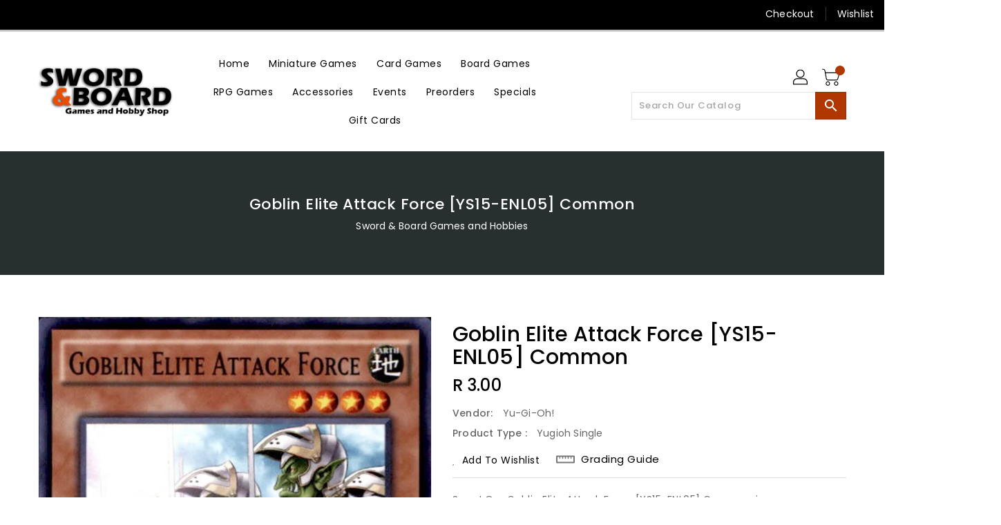

--- FILE ---
content_type: text/css
request_url: https://swordandboard.co.za/cdn/shop/t/6/assets/theme.scss.css?v=144366060617769980801769457760
body_size: 71231
content:
/** Shopify CDN: Minification failed

Line 454:2 Expected identifier but found "*"
Line 1425:2 Expected identifier but found "*"
Line 1505:2 Expected identifier but found "*"
Line 10726:16 Unexpected "0%"
Line 10728:16 Unexpected "40%"
Line 10731:16 Unexpected "100%"

**/
.icon {
  width: unset;
  height: unset; }

/*================ SASS HELPERS ================*/
/*============================================================================
  Convert pixels to ems
  eg. for a relational value of 12px write em(12) when the parent is 16px
  if the parent is another value say 24px write em(12, 24)
  Based on https://github.com/thoughtbot/bourbon/blob/master/app/assets/stylesheets/functions/_px-to-em.scss
==============================================================================*/
/*============================================================================
  Strips the unit from a number.
  @param {Number (With Unit)} $value
  @example scss - Usage
    $dimension: strip-units(10em);
  @example css - CSS Output
    $dimension: 10;
  @return {Number (Unitless)}
  based on https://github.com/thoughtbot/bourbon/blob/master/app/assets/stylesheets/functions/_strip-units.scss
==============================================================================*/
/*================ #Mixins ================*/
/*============================================================================
  Prefix mixin for generating vendor prefixes.
  Based on https://github.com/thoughtbot/bourbon/blob/master/app/assets/stylesheets/addons/_prefixer.scss

  Usage:
    // Input:
    .element {
      @include prefix(transform, scale(1), ms webkit spec);
    }

    // Output:
    .element {
      -ms-transform: scale(1);
      -webkit-transform: scale(1);
      transform: scale(1);
    }
==============================================================================*/
/*================ Media Query Mixin ================*/
/*================ Responsive Show/Hide Helper ================*/
/*================ Responsive Text Alignment Helper ================*/
div.cart-popup .pop-btn {
  background: #dadada;
  width: 150px;
  height: 40px;
  line-height: 40px;
  text-align: center;
  color: #3c3c3c;
  border-radius: 5px;
  border: 1px solid #3c3c3c;
  cursor: pointer; }

div.cart-popup .pop-btn:hover {
  color: #064B58; }

div.cart-popup .pop-up {
  display: none;
  height: auto;
  width: 50%;
  margin: 40px auto;
  background: #fff;
  position: absolute;
  z-index: 1;
  border-radius: 5px;
  box-shadow: 0 0 20px #000;
  top: 20%;
  left: 25%; }

div.cart-popup span {
  border-radius: 0 0 30px 30px;
  margin-left: 90%;
  background: #000;
  color: #fff;
  font-size: 20px;
  height: 10px;
  padding: 0 5px;
  cursor: pointer; }

div.cart-popup .pop-content {
  box-sizing: border-box;
  padding: 5px 20px 20px 20px; }

div.cart-popup .pop-content p {
  font-size: 1em;
  margin-bottom: 10px; }

/*============================================================================
  Flexbox prefix mixins from Bourbon
    https://github.com/thoughtbot/bourbon/blob/master/app/assets/stylesheets/css3/_flex-box.scss
==============================================================================*/
/*================ VARIABLES ================*/
/*============================================================================
  Grid Breakpoints and Class Names
    - Do not change the variable names
==============================================================================*/
/*============================================================================
  Generate breakpoint-specific column widths and push classes
    - Default column widths: $grid-breakpoint-has-widths: ($small, $medium-up);
    - Default is no push classes
==============================================================================*/
/*================ Color Variables ================*/
/*================ Sizing Variables ================*/
/*================ Z-Index ================*/
/*================ SVG ================*/
/*================ Drawers ================*/
/*================ Hero ================*/
/*================ Hero Slider ================*/
/*================ Typography ================*/
/*================ Gift Cards ================*/
/*================ Z-index ================*/
/*================ VENDOR ================*/
/*============================================================================
  Slick Slider 1.6.0

  - If upgrading Slick's styles, use the following variables/functions
    instead of the slick defaults (from slick-theme.scss)
  - This file includes default slick.scss styles (at Slick Slider SCSS)
    and slick-theme.scss (at Slick Slider Theme). Upgrade each area individually.
  - Remove `outline: none` from `.slick-dots li button`
==============================================================================*/
/*================ Slick Slider SCSS ================*/
.slick-slider {
  position: relative;
  display: block;
  box-sizing: border-box;
  -webkit-touch-callout: none;
  -webkit-user-select: none;
  -khtml-user-select: none;
  -moz-user-select: none;
  -ms-user-select: none;
  user-select: none;
  -ms-touch-action: pan-y;
  touch-action: pan-y;
  -webkit-tap-highlight-color: transparent; }

.slick-list {
  position: relative;
  overflow: hidden;
  display: block;
  margin: 0;
  padding: 0; }
  .slick-list:focus {
    outline: none; }
  .slick-list.dragging {
    cursor: pointer;
    cursor: hand; }

.slick-slider .slick-track,
.slick-slider .slick-list {
  -webkit-transform: translate3d(0, 0, 0);
  -moz-transform: translate3d(0, 0, 0);
  -ms-transform: translate3d(0, 0, 0);
  -o-transform: translate3d(0, 0, 0);
  transform: translate3d(0, 0, 0); }

.slick-track {
  position: relative;
  left: 0;
  top: 0;
  display: block; }
  .slick-track:before, .slick-track:after {
    content: "";
    display: table; }
  .slick-track:after {
    clear: both; }
  .slick-loading .slick-track {
    visibility: hidden; }

.slick-slide {
  float: left;
  height: 100%;
  min-height: 1px;
  display: none; }
  [dir="rtl"] .slick-slide {
    float: right; }
  .slick-slide img {
    display: block; }
  .slick-slide.slick-loading img {
    display: none; }
  .slick-slide.dragging img {
    pointer-events: none; }
  .slick-initialized .slick-slide {
    display: block; }
  .slick-loading .slick-slide {
    visibility: hidden; }
  .slick-vertical .slick-slide {
    display: block;
    height: auto;
    border: 1px solid transparent; }

.slick-arrow.slick-hidden {
  display: none; }

/*================ Slick Slider Theme ================*/
.slick-loading .slick-list {
  background: white url(//swordandboard.co.za/cdn/shop/t/6/assets/ajax-loader.gif?v=41356863302472015721651175991) center center no-repeat; }

/* Icons */
/* Arrows */
.slick-prev,
.slick-next {
  position: absolute;
  display: block;
  height: 20px;
  width: 20px;
  line-height: 0px;
  font-size: 0px;
  cursor: pointer;
  background: transparent;
  color: transparent;
  top: 50%;
  -webkit-transform: translate(0, -50%);
  -ms-transform: translate(0, -50%);
  transform: translate(0, -50%);
  padding: 0;
  border: none; }
  .slick-prev:hover, .slick-prev:focus,
  .slick-next:hover,
  .slick-next:focus {
    background: transparent;
    color: transparent; }
    .slick-prev:hover:before, .slick-prev:focus:before,
    .slick-next:hover:before,
    .slick-next:focus:before {
      opacity: 1; }
  .slick-prev.slick-disabled:before,
  .slick-next.slick-disabled:before {
    opacity: 0.25; }
  .slick-prev:before,
  .slick-next:before {
    font-family: "slick-icons, sans-serif";
    font-size: 20px;
    line-height: 1;
    color: black;
    opacity: 0.75;
    -webkit-font-smoothing: antialiased;
    -moz-osx-font-smoothing: grayscale; }

.slick-prev {
  left: -25px; }
  [dir="rtl"] .slick-prev {
    left: auto;
    right: -25px; }
  .slick-prev:before {
    content: "\2190"; }
    [dir="rtl"] .slick-prev:before {
      content: "\2192"; }

.slick-next {
  right: -25px; }
  [dir="rtl"] .slick-next {
    left: -25px;
    right: auto; }
  .slick-next:before {
    content: "\2192"; }
    [dir="rtl"] .slick-next:before {
      content: "\2190"; }

/*================ GLOBAL ================*/
/*============================================================================
  #Normalize
  Based on normalize.css v3.0.2 | MIT License | git.io/normalize
==============================================================================*/
*,
*::before,
*::after {
  box-sizing: border-box; }

body {
  margin: 0;
  overflow-x: hidden; }

article,
aside,
details,
figcaption,
figure,
footer,
header,
hgroup,
main,
menu,
nav,
section,
summary {
  display: block; }

body,
input,
textarea,
button,
select {
  -webkit-font-smoothing: antialiased;
  -webkit-text-size-adjust: 100%; }

a {
  background-color: transparent; }

a:hover, a:focus {
  text-decoration: none;
  outline: none; }

b,
strong {
  font-weight: 700; }

em {
  font-style: italic; }

small {
  font-size: 80%; }

sub,
sup {
  font-size: 75%;
  line-height: 0;
  position: relative;
  vertical-align: baseline; }

sup {
  top: -0.5em; }

sub {
  bottom: -0.25em; }

img {
  max-width: 100%;
  border: 0; }

button,
input,
optgroup,
select,
textarea {
  color: inherit;
  font: inherit;
  margin: 0; }

button[disabled],
html input[disabled] {
  cursor: default; }

button::-moz-focus-inner,
[type="button"]::-moz-focus-inner,
[type="reset"]::-moz-focus-inner,
[type="submit"]::-moz-focus-inner {
  border-style: none;
  padding: 0; }

button:-moz-focusring,
[type="button"]:-moz-focusring,
[type="reset"]:-moz-focusring,
[type="submit"]:-moz-focusring {
  outline: none; }

input[type="search"], input[type="number"], input[type="email"], input[type="password"] {
  -webkit-appearance: none;
  -moz-appearance: none; }

table {
  width: 100%;
  border-collapse: collapse;
  border-spacing: 0;
  background-color: white; }

td,
th {
  padding: 0; }

textarea {
  overflow: auto;
  -webkit-appearance: none;
  -moz-appearance: none; }

@media (max-width: 767px) {
  .hidden-md-down {
    display: none !important; } }

@media (min-width: 768px) {
  .hidden-md-up {
    display: none !important; } }

@media (max-width: 991px) {
  .hidden-lg-down {
    display: none !important; } }

@media (min-width: 991px) {
  .hidden-lg-up {
    display: none !important; } }

@media (max-width: 1199px) {
  .hidden-xl-down {
    display: none !important; } }

@media (min-width: 1200px) {
  .hidden-xl-up {
    display: none !important; } }

@media (max-width: 767px) {
  .hidden-sm-down {
    display: none !important; } }

@media (min-width: 768px) {
  .hidden-sm-up {
    display: none !important; } }

@media (max-width: 543px) {
  .hidden-xs-down {
    /* If media is below 544 */
    display: none !important; } }

@media (min-width: 544px) {
  .hidden-xs-up {
    /* If media is above 543 */
    display: none !important; } }

[tabindex='-1']:focus {
  outline: none; }

/*============================================================================
  Fast Tap
  enables no-delay taps (FastClick-esque) on supporting browsers
==============================================================================*/
a,
button,
[role="button"],
input,
label,
select,
textarea {
  touch-action: manipulation; }

/*============================================================================
  #Grid
==============================================================================*/
/*============================================================================
  Grid Setup
    1. Allow the grid system to be used on lists.
    2. Remove any margins and paddings that might affect the grid system.
    3. Apply a negative `margin-left` to negate the columns' gutters.
==============================================================================*/
.grid {
  *zoom: 1;
  list-style: none;
  margin: 0;
  padding: 0; }
  .grid::after {
    content: '';
    display: table;
    clear: both; }

.grid__item {
  float: left; }
  .grid__item[class*="--push"] {
    position: relative; }

/*============================================================================
  Reversed grids allow you to structure your source in the opposite
  order to how your rendered layout will appear.
==============================================================================*/
.grid--rev {
  direction: rtl;
  text-align: left; }
  .grid--rev > .grid__item {
    direction: ltr;
    text-align: left;
    float: right; }

/*============================================================================
  Grid Columns
    - Create width classes, prepended by the breakpoint name.
==============================================================================*/
/*================ Grid push classes ================*/
/*================ Clearfix helper on uniform grids ================*/
/*================ Build Base Grid Classes ================*/
/* Whole */
.one-whole {
  width: 100%; }

/* Halves */
.one-half {
  width: 50%; }

/* Thirds */
.one-third {
  width: 33.33333%; }

.two-thirds {
  width: 66.66667%; }

/* Quarters */
.one-quarter {
  width: 25%; }

.two-quarters {
  width: 50%; }

.three-quarters {
  width: 75%; }

/* Fifths */
.one-fifth {
  width: 20%; }

.two-fifths {
  width: 40%; }

.three-fifths {
  width: 60%; }

.four-fifths {
  width: 80%; }

/* Sixths */
.one-sixth {
  width: 16.66667%; }

.two-sixths {
  width: 33.33333%; }

.three-sixths {
  width: 50%; }

.four-sixths {
  width: 66.66667%; }

.five-sixths {
  width: 83.33333%; }

/* Eighths */
.one-eighth {
  width: 12.5%; }

.two-eighths {
  width: 25%; }

.three-eighths {
  width: 37.5%; }

.four-eighths {
  width: 50%; }

.five-eighths {
  width: 62.5%; }

.six-eighths {
  width: 75%; }

.seven-eighths {
  width: 87.5%; }

/* Tenths */
.one-tenth {
  width: 10%; }

.two-tenths {
  width: 20%; }

.three-tenths {
  width: 30%; }

.four-tenths {
  width: 40%; }

.five-tenths {
  width: 50%; }

.six-tenths {
  width: 60%; }

.seven-tenths {
  width: 70%; }

.eight-tenths {
  width: 80%; }

.nine-tenths {
  width: 90%; }

/* Twelfths */
.one-twelfth {
  width: 8.33333%; }

.two-twelfths {
  width: 16.66667%; }

.three-twelfths {
  width: 25%; }

.four-twelfths {
  width: 33.33333%; }

.five-twelfths {
  width: 41.66667%; }

.six-twelfths {
  width: 50%; }

.seven-twelfths {
  width: 58.33333%; }

.eight-twelfths {
  width: 66.66667%; }

.nine-twelfths {
  width: 75%; }

.ten-twelfths {
  width: 83.33333%; }

.eleven-twelfths {
  width: 91.66667%; }

.show {
  display: block !important; }

.hide {
  display: none !important; }

.text-left {
  text-align: left !important; }

.text-right {
  text-align: right !important; }

.text-center {
  text-align: center !important; }

/*================ Build Responsive Grid Classes ================*/
@media only screen and (max-width: 749px) {
  /* Whole */
  .small--one-whole {
    width: 100%; }

  /* Halves */
  .small--one-half {
    width: 50%; }

  /* Thirds */
  .small--one-third {
    width: 33.33333%; }

  .small--two-thirds {
    width: 66.66667%; }

  /* Quarters */
  .small--one-quarter {
    width: 25%; }

  .small--two-quarters {
    width: 50%; }

  .small--three-quarters {
    width: 75%; }

  /* Fifths */
  .small--one-fifth {
    width: 20%; }

  .small--two-fifths {
    width: 40%; }

  .small--three-fifths {
    width: 60%; }

  .small--four-fifths {
    width: 80%; }

  /* Sixths */
  .small--one-sixth {
    width: 16.66667%; }

  .small--two-sixths {
    width: 33.33333%; }

  .small--three-sixths {
    width: 50%; }

  .small--four-sixths {
    width: 66.66667%; }

  .small--five-sixths {
    width: 83.33333%; }

  /* Eighths */
  .small--one-eighth {
    width: 12.5%; }

  .small--two-eighths {
    width: 25%; }

  .small--three-eighths {
    width: 37.5%; }

  .small--four-eighths {
    width: 50%; }

  .small--five-eighths {
    width: 62.5%; }

  .small--six-eighths {
    width: 75%; }

  .small--seven-eighths {
    width: 87.5%; }

  /* Tenths */
  .small--one-tenth {
    width: 10%; }

  .small--two-tenths {
    width: 20%; }

  .small--three-tenths {
    width: 30%; }

  .small--four-tenths {
    width: 40%; }

  .small--five-tenths {
    width: 50%; }

  .small--six-tenths {
    width: 60%; }

  .small--seven-tenths {
    width: 70%; }

  .small--eight-tenths {
    width: 80%; }

  .small--nine-tenths {
    width: 90%; }

  /* Twelfths */
  .small--one-twelfth {
    width: 8.33333%; }

  .small--two-twelfths {
    width: 16.66667%; }

  .small--three-twelfths {
    width: 25%; }

  .small--four-twelfths {
    width: 33.33333%; }

  .small--five-twelfths {
    width: 41.66667%; }

  .small--six-twelfths {
    width: 50%; }

  .small--seven-twelfths {
    width: 58.33333%; }

  .small--eight-twelfths {
    width: 66.66667%; }

  .small--nine-twelfths {
    width: 75%; }

  .small--ten-twelfths {
    width: 83.33333%; }

  .small--eleven-twelfths {
    width: 91.66667%; }

  .grid--uniform .small--one-half:nth-child(2n+1),
  .grid--uniform .small--one-third:nth-child(3n+1),
  .grid--uniform .small--one-quarter:nth-child(4n+1),
  .grid--uniform .small--one-fifth:nth-child(5n+1),
  .grid--uniform .small--one-sixth:nth-child(6n+1),
  .grid--uniform .small--two-sixths:nth-child(3n+1),
  .grid--uniform .small--three-sixths:nth-child(2n+1),
  .grid--uniform .small--one-eighth:nth-child(8n+1),
  .grid--uniform .small--two-eighths:nth-child(4n+1),
  .grid--uniform .small--four-eighths:nth-child(2n+1),
  .grid--uniform .small--five-tenths:nth-child(2n+1),
  .grid--uniform .small--one-twelfth:nth-child(12n+1),
  .grid--uniform .small--two-twelfths:nth-child(6n+1),
  .grid--uniform .small--three-twelfths:nth-child(4n+1),
  .grid--uniform .small--four-twelfths:nth-child(3n+1),
  .grid--uniform .small--six-twelfths:nth-child(2n+1) {
    clear: both; }

  .small--show {
    display: block !important; }

  .small--hide {
    display: none !important; }

  .small--text-left {
    text-align: left !important; }

  .small--text-right {
    text-align: right !important; }

  .small--text-center {
    text-align: center !important; } }
@media only screen and (min-width: 750px) {
  /* Whole */
  .medium-up--one-whole {
    width: 100%; }

  /* Halves */
  .medium-up--one-half {
    width: 50%; }

  /* Thirds */
  .medium-up--one-third {
    width: 33.33333%; }

  .medium-up--two-thirds {
    width: 66.66667%; }

  /* Quarters */
  .medium-up--one-quarter {
    width: 25%; }

  .medium-up--two-quarters {
    width: 50%; }

  .medium-up--three-quarters {
    width: 75%; }

  /* Fifths */
  .medium-up--one-fifth {
    width: 20%; }

  .medium-up--two-fifths {
    width: 40%; }

  .medium-up--three-fifths {
    width: 60%; }

  .medium-up--four-fifths {
    width: 80%; }

  /* Sixths */
  .medium-up--one-sixth {
    width: 16.66667%; }

  .medium-up--two-sixths {
    width: 33.33333%; }

  .medium-up--three-sixths {
    width: 50%; }

  .medium-up--four-sixths {
    width: 66.66667%; }

  .medium-up--five-sixths {
    width: 83.33333%; }

  /* Eighths */
  .medium-up--one-eighth {
    width: 12.5%; }

  .medium-up--two-eighths {
    width: 25%; }

  .medium-up--three-eighths {
    width: 37.5%; }

  .medium-up--four-eighths {
    width: 50%; }

  .medium-up--five-eighths {
    width: 62.5%; }

  .medium-up--six-eighths {
    width: 75%; }

  .medium-up--seven-eighths {
    width: 87.5%; }

  /* Tenths */
  .medium-up--one-tenth {
    width: 10%; }

  .medium-up--two-tenths {
    width: 20%; }

  .medium-up--three-tenths {
    width: 30%; }

  .medium-up--four-tenths {
    width: 40%; }

  .medium-up--five-tenths {
    width: 50%; }

  .medium-up--six-tenths {
    width: 60%; }

  .medium-up--seven-tenths {
    width: 70%; }

  .medium-up--eight-tenths {
    width: 80%; }

  .medium-up--nine-tenths {
    width: 90%; }

  /* Twelfths */
  .medium-up--one-twelfth {
    width: 8.33333%; }

  .medium-up--two-twelfths {
    width: 16.66667%; }

  .medium-up--three-twelfths {
    width: 25%; }

  .medium-up--four-twelfths {
    width: 33.33333%; }

  .medium-up--five-twelfths {
    width: 41.66667%; }

  .medium-up--six-twelfths {
    width: 50%; }

  .medium-up--seven-twelfths {
    width: 58.33333%; }

  .medium-up--eight-twelfths {
    width: 66.66667%; }

  .medium-up--nine-twelfths {
    width: 75%; }

  .medium-up--ten-twelfths {
    width: 83.33333%; }

  .medium-up--eleven-twelfths {
    width: 91.66667%; }

  .grid--uniform .medium-up--one-half:nth-child(2n+1),
  .grid--uniform .medium-up--one-third:nth-child(3n+1),
  .grid--uniform .medium-up--one-quarter:nth-child(4n+1),
  .grid--uniform .medium-up--one-fifth:nth-child(5n+1),
  .grid--uniform .medium-up--one-sixth:nth-child(6n+1),
  .grid--uniform .medium-up--two-sixths:nth-child(3n+1),
  .grid--uniform .medium-up--three-sixths:nth-child(2n+1),
  .grid--uniform .medium-up--one-eighth:nth-child(8n+1),
  .grid--uniform .medium-up--two-eighths:nth-child(4n+1),
  .grid--uniform .medium-up--four-eighths:nth-child(2n+1),
  .grid--uniform .medium-up--five-tenths:nth-child(2n+1),
  .grid--uniform .medium-up--one-twelfth:nth-child(12n+1),
  .grid--uniform .medium-up--two-twelfths:nth-child(6n+1),
  .grid--uniform .medium-up--three-twelfths:nth-child(4n+1),
  .grid--uniform .medium-up--four-twelfths:nth-child(3n+1),
  .grid--uniform .medium-up--six-twelfths:nth-child(2n+1) {
    clear: both; }

  .medium-up--show {
    display: block !important; }

  .medium-up--hide {
    display: none !important; }

  .medium-up--text-left {
    text-align: left !important; }

  .medium-up--text-right {
    text-align: right !important; }

  .medium-up--text-center {
    text-align: center !important; } }
@media only screen and (min-width: 990px) {
  /* Whole */
  .large-up--one-whole {
    width: 100%; }

  /* Halves */
  .large-up--one-half {
    width: 50%; }

  /* Thirds */
  .large-up--one-third {
    width: 33.33333%; }

  .large-up--two-thirds {
    width: 66.66667%; }

  /* Quarters */
  .large-up--one-quarter {
    width: 25%; }

  .large-up--two-quarters {
    width: 50%; }

  .large-up--three-quarters {
    width: 75%; }

  /* Fifths */
  .large-up--one-fifth {
    width: 20%; }

  .large-up--two-fifths {
    width: 40%; }

  .large-up--three-fifths {
    width: 60%; }

  .large-up--four-fifths {
    width: 80%; }

  /* Sixths */
  .large-up--one-sixth {
    width: 16.66667%; }

  .large-up--two-sixths {
    width: 33.33333%; }

  .large-up--three-sixths {
    width: 50%; }

  .large-up--four-sixths {
    width: 66.66667%; }

  .large-up--five-sixths {
    width: 83.33333%; }

  /* Eighths */
  .large-up--one-eighth {
    width: 12.5%; }

  .large-up--two-eighths {
    width: 25%; }

  .large-up--three-eighths {
    width: 37.5%; }

  .large-up--four-eighths {
    width: 50%; }

  .large-up--five-eighths {
    width: 62.5%; }

  .large-up--six-eighths {
    width: 75%; }

  .large-up--seven-eighths {
    width: 87.5%; }

  /* Tenths */
  .large-up--one-tenth {
    width: 10%; }

  .large-up--two-tenths {
    width: 20%; }

  .large-up--three-tenths {
    width: 30%; }

  .large-up--four-tenths {
    width: 40%; }

  .large-up--five-tenths {
    width: 50%; }

  .large-up--six-tenths {
    width: 60%; }

  .large-up--seven-tenths {
    width: 70%; }

  .large-up--eight-tenths {
    width: 80%; }

  .large-up--nine-tenths {
    width: 90%; }

  /* Twelfths */
  .large-up--one-twelfth {
    width: 8.33333%; }

  .large-up--two-twelfths {
    width: 16.66667%; }

  .large-up--three-twelfths {
    width: 25%; }

  .large-up--four-twelfths {
    width: 33.33333%; }

  .large-up--five-twelfths {
    width: 41.66667%; }

  .large-up--six-twelfths {
    width: 50%; }

  .large-up--seven-twelfths {
    width: 58.33333%; }

  .large-up--eight-twelfths {
    width: 66.66667%; }

  .large-up--nine-twelfths {
    width: 75%; }

  .large-up--ten-twelfths {
    width: 83.33333%; }

  .large-up--eleven-twelfths {
    width: 91.66667%; }

  .grid--uniform .large-up--one-half:nth-child(2n+1),
  .grid--uniform .large-up--one-third:nth-child(3n+1),
  .grid--uniform .large-up--one-quarter:nth-child(4n+1),
  .grid--uniform .large-up--one-fifth:nth-child(5n+1),
  .grid--uniform .large-up--one-sixth:nth-child(6n+1),
  .grid--uniform .large-up--two-sixths:nth-child(3n+1),
  .grid--uniform .large-up--three-sixths:nth-child(2n+1),
  .grid--uniform .large-up--one-eighth:nth-child(8n+1),
  .grid--uniform .large-up--two-eighths:nth-child(4n+1),
  .grid--uniform .large-up--four-eighths:nth-child(2n+1),
  .grid--uniform .large-up--five-tenths:nth-child(2n+1),
  .grid--uniform .large-up--one-twelfth:nth-child(12n+1),
  .grid--uniform .large-up--two-twelfths:nth-child(6n+1),
  .grid--uniform .large-up--three-twelfths:nth-child(4n+1),
  .grid--uniform .large-up--four-twelfths:nth-child(3n+1),
  .grid--uniform .large-up--six-twelfths:nth-child(2n+1) {
    clear: both; }

  .large-up--show {
    display: block !important; }

  .large-up--hide {
    display: none !important; }

  .large-up--text-left {
    text-align: left !important; }

  .large-up--text-right {
    text-align: right !important; }

  .large-up--text-center {
    text-align: center !important; } }
/*================ Build Grid Push Classes ================*/
@media only screen and (max-width: 749px) {
  /* Halves */
  .small--push-one-half {
    left: 50%; }

  /* Thirds */
  .small--push-one-third {
    left: 33.33333%; }

  .small--push-two-thirds {
    left: 66.66667%; }

  /* Quarters */
  .small--push-one-quarter {
    left: 25%; }

  .small--push-two-quarters {
    left: 50%; }

  .small--push-three-quarters {
    left: 75%; }

  /* Fifths */
  .small--push-one-fifth {
    left: 20%; }

  .small--push-two-fifths {
    left: 40%; }

  .small--push-three-fifths {
    left: 60%; }

  .small--push-four-fifths {
    left: 80%; }

  /* Sixths */
  .small--push-one-sixth {
    left: 16.66667%; }

  .small--push-two-sixths {
    left: 33.33333%; }

  .small--push-three-sixths {
    left: 50%; }

  .small--push-four-sixths {
    left: 66.66667%; }

  .small--push-five-sixths {
    left: 83.33333%; }

  /* Eighths */
  .small--push-one-eighth {
    left: 12.5%; }

  .small--push-two-eighths {
    left: 25%; }

  .small--push-three-eighths {
    left: 37.5%; }

  .small--push-four-eighths {
    left: 50%; }

  .small--push-five-eighths {
    left: 62.5%; }

  .small--push-six-eighths {
    left: 75%; }

  .small--push-seven-eighths {
    left: 87.5%; }

  /* Tenths */
  .small--push-one-tenth {
    left: 10%; }

  .small--push-two-tenths {
    left: 20%; }

  .small--push-three-tenths {
    left: 30%; }

  .small--push-four-tenths {
    left: 40%; }

  .small--push-five-tenths {
    left: 50%; }

  .small--push-six-tenths {
    left: 60%; }

  .small--push-seven-tenths {
    left: 70%; }

  .small--push-eight-tenths {
    left: 80%; }

  .small--push-nine-tenths {
    left: 90%; }

  /* Twelfths */
  .small--push-one-twelfth {
    left: 8.33333%; }

  .small--push-two-twelfths {
    left: 16.66667%; }

  .small--push-three-twelfths {
    left: 25%; }

  .small--push-four-twelfths {
    left: 33.33333%; }

  .small--push-five-twelfths {
    left: 41.66667%; }

  .small--push-six-twelfths {
    left: 50%; }

  .small--push-seven-twelfths {
    left: 58.33333%; }

  .small--push-eight-twelfths {
    left: 66.66667%; }

  .small--push-nine-twelfths {
    left: 75%; }

  .small--push-ten-twelfths {
    left: 83.33333%; }

  .small--push-eleven-twelfths {
    left: 91.66667%; } }
@media only screen and (min-width: 750px) {
  /* Halves */
  .medium-up--push-one-half {
    left: 50%; }

  /* Thirds */
  .medium-up--push-one-third {
    left: 33.33333%; }

  .medium-up--push-two-thirds {
    left: 66.66667%; }

  /* Quarters */
  .medium-up--push-one-quarter {
    left: 25%; }

  .medium-up--push-two-quarters {
    left: 50%; }

  .medium-up--push-three-quarters {
    left: 75%; }

  /* Fifths */
  .medium-up--push-one-fifth {
    left: 20%; }

  .medium-up--push-two-fifths {
    left: 40%; }

  .medium-up--push-three-fifths {
    left: 60%; }

  .medium-up--push-four-fifths {
    left: 80%; }

  /* Sixths */
  .medium-up--push-one-sixth {
    left: 16.66667%; }

  .medium-up--push-two-sixths {
    left: 33.33333%; }

  .medium-up--push-three-sixths {
    left: 50%; }

  .medium-up--push-four-sixths {
    left: 66.66667%; }

  .medium-up--push-five-sixths {
    left: 83.33333%; }

  /* Eighths */
  .medium-up--push-one-eighth {
    left: 12.5%; }

  .medium-up--push-two-eighths {
    left: 25%; }

  .medium-up--push-three-eighths {
    left: 37.5%; }

  .medium-up--push-four-eighths {
    left: 50%; }

  .medium-up--push-five-eighths {
    left: 62.5%; }

  .medium-up--push-six-eighths {
    left: 75%; }

  .medium-up--push-seven-eighths {
    left: 87.5%; }

  /* Tenths */
  .medium-up--push-one-tenth {
    left: 10%; }

  .medium-up--push-two-tenths {
    left: 20%; }

  .medium-up--push-three-tenths {
    left: 30%; }

  .medium-up--push-four-tenths {
    left: 40%; }

  .medium-up--push-five-tenths {
    left: 50%; }

  .medium-up--push-six-tenths {
    left: 60%; }

  .medium-up--push-seven-tenths {
    left: 70%; }

  .medium-up--push-eight-tenths {
    left: 80%; }

  .medium-up--push-nine-tenths {
    left: 90%; }

  /* Twelfths */
  .medium-up--push-one-twelfth {
    left: 8.33333%; }

  .medium-up--push-two-twelfths {
    left: 16.66667%; }

  .medium-up--push-three-twelfths {
    left: 25%; }

  .medium-up--push-four-twelfths {
    left: 33.33333%; }

  .medium-up--push-five-twelfths {
    left: 41.66667%; }

  .medium-up--push-six-twelfths {
    left: 50%; }

  .medium-up--push-seven-twelfths {
    left: 58.33333%; }

  .medium-up--push-eight-twelfths {
    left: 66.66667%; }

  .medium-up--push-nine-twelfths {
    left: 75%; }

  .medium-up--push-ten-twelfths {
    left: 83.33333%; }

  .medium-up--push-eleven-twelfths {
    left: 91.66667%; } }
/*================ #Helper Classes ================*/
.clearfix {
  *zoom: 1; }
  .clearfix::after {
    content: '';
    display: table;
    clear: both; }

.visually-hidden, .icon__fallback-text {
  position: absolute !important;
  overflow: hidden;
  clip: rect(0 0 0 0);
  height: 1px;
  width: 1px;
  margin: -1px;
  padding: 0;
  border: 0; }

.visibility-hidden {
  visibility: hidden; }

.js-focus-hidden:focus {
  outline: none; }

.no-js:not(html) {
  display: none; }
  .no-js .no-js:not(html) {
    display: block; }

.no-js .js {
  display: none; }

.hide {
  display: none !important; }

/*============================================================================
  Skip to content button
    - Overrides .visually-hidden when focused
==============================================================================*/
.skip-link:focus {
  clip: auto;
  width: auto;
  height: auto;
  margin: 0;
  color: #333333;
  background-color: white;
  padding: 10px;
  opacity: 1;
  z-index: 10000;
  transition: none; }

/*=============== Lazy loading ===================*/
.box {
  background: no-repeat;
  background-color: #f7f7f7;
  background-size: contain; }

.ratio-container {
  position: relative; }

.ratio-container:after {
  content: '';
  display: block;
  height: 0;
  width: 100%;
  /* 16:9 = 56.25% = calc(9 / 16 * 100%) */
  padding-bottom: 50%;
  content: ""; }

.ratio-container > * {
  position: absolute;
  top: 0;
  left: 0;
  width: 100%;
  height: 100%; }

/*================ #Basic Styles ================*/
body,
html {
  background-color: white; }

.page-width {
  *zoom: 1;
  max-width: 1200px;
  margin: 0 auto; }
  .page-width::after {
    content: '';
    display: table;
    clear: both; }
  @media (max-width: 1199px) {
    .page-width {
      max-width: 940px; } }
  @media (max-width: 991px) {
    .page-width {
      max-width: 720px; } }
  @media (max-width: 767px) {
    .page-width {
      max-width: 576px; } }
  @media (max-width: 543px) {
    .page-width {
      max-width: auto; } }

.row {
  margin-left: -15px;
  margin-right: -15px; }

.main-content {
  display: block;
  /*   overflow: hidden; */
  min-height: 400px; }
  .template-cart .main-content {
    margin-bottom: 30px; }

.section-header {
  text-align: center; }
  .section-header.main-title {
    margin-bottom: 25px; }
  .section-header .home-title {
    position: relative;
    text-align: center;
    font-size: 35px;
    line-height: 35px;
    padding-bottom: 0;
    margin: 0;
    font-weight: 600;
    color: black;
    font-family: K2D;
    letter-spacing: 0.5px;
    display: inline-block;
    vertical-align: middle;
    text-transform: unset; }
    @media (max-width: 991px) {
      .section-header .home-title {
        /* If media is below 992 */
        font-size: 28px;
        line-height: 30px; } }
    @media (max-width: 543px) {
      .section-header .home-title {
        /* If media is below 544 */
        font-size: 24px;
        line-height: 26px; } }
  .section-header .seperator {
    height: 9px;
    width: 60px;
    position: relative;
    margin: 0 10px;
    top: 4px;
    display: inline-block;
    vertical-align: middle;
    text-align: center;
    background-repeat: no-repeat;
    background-position: center; }
    @media (max-width: 991px) {
      .section-header .seperator {
        top: 2px; } }
    @media (max-width: 543px) {
      .section-header .seperator {
        display: none; } }
  .section-header .sub-title {
    font-family: Poppins;
    font-weight: 400;
    font-size: 14px;
    margin-bottom: 20px;
    color: black;
    text-transform: capitalize; }
    @media (max-width: 767px) {
      .section-header .sub-title {
        /* If media is below 768 */
        font-size: 13px;
        letter-spacing: 0; } }

.nav-tabs {
  border-bottom: none; }
  .nav-tabs > li.active > a {
    border-color: transparent; }
    .nav-tabs > li.active > a:hover {
      background: transparent;
      border-color: transparent; }
  .nav-tabs > li > a:hover, .nav-tabs > li > a:focus {
    background: transparent;
    border-color: transparent;
    outline: none; }

/*================ Typography ================*/
blockquote {
  font-size: 1.125em;
  font-style: normal;
  text-align: center;
  padding: 0 30px;
  margin: 0; }
  .rte blockquote {
    border-color: #e8e9eb;
    border-width: 1px 0;
    border-style: solid;
    padding: 30px 0;
    margin-bottom: 27.5px; }
  blockquote p + cite {
    margin-top: 27.5px; }
  blockquote cite {
    display: block;
    font-size: 0.85em;
    font-weight: 400; }
    blockquote cite::before {
      content: '\2014 \0020'; }

code,
pre {
  font-family: Consolas, monospace;
  font-size: 1em; }

pre {
  overflow: auto; }

input:focus, textarea:focus, select:focus {
  border-color: transparent; }

body,
input,
textarea,
button,
select {
  font-family: Poppins;
  color: black;
  font-weight: 400;
  line-height: 1.5;
  letter-spacing: 0.1px; }

@media only screen and (max-width: 989px) {
  input,
  textarea,
  select,
  button {
    font-size: 16px; } }
/*================ Headings ================*/
h1, .h1,
h2,
.h2,
h3,
.h3,
h4,
.h4,
h5,
.h5,
h6,
.h6 {
  margin: 0 0 17.5px;
  font-family: Poppins;
  font-weight: 400;
  line-height: 1.2;
  overflow-wrap: break-word;
  word-wrap: break-word; }
  h1 a, .h1 a,
  h2 a,
  .h2 a,
  h3 a,
  .h3 a,
  h4 a,
  .h4 a,
  h5 a,
  .h5 a,
  h6 a,
  .h6 a {
    color: inherit;
    text-decoration: none;
    font-weight: inherit; }

a:hover {
  color: black; }

h1, .h1 {
  font-size: 2.1875em;
  text-transform: none;
  letter-spacing: 0; }
  @media only screen and (max-width: 749px) {
    h1, .h1 {
      font-size: 2em; } }

h2, .h2 {
  font-size: 1.25em;
  text-transform: uppercase;
  letter-spacing: 0.1em; }
  @media only screen and (max-width: 749px) {
    h2, .h2 {
      font-size: 1.125em; } }

h3, .h3 {
  font-size: 1.625em;
  text-transform: none;
  letter-spacing: 0; }
  @media only screen and (max-width: 749px) {
    h3, .h3 {
      font-size: 1.25em; } }

h4, .h4 {
  font-size: 1.0625em; }
  @media only screen and (max-width: 749px) {
    h4, .h4 {
      font-size: 0.9375em; } }

h5, .h5 {
  font-size: 0.9375em; }
  @media only screen and (max-width: 749px) {
    h5, .h5 {
      font-size: 0.8125em; } }

h6, .h6 {
  font-size: 0.875em; }
  @media only screen and (max-width: 749px) {
    h6, .h6 {
      font-size: 0.75em; } }

/*================ RTE headings ================*/
.rte {
  color: #788188;
  margin-bottom: 35px; }
  .rte:last-child {
    margin-bottom: 0; }
  .rte h1, .rte .h1,
  .rte h2,
  .rte .h2,
  .rte h3,
  .rte .h3,
  .rte h4,
  .rte .h4,
  .rte h5,
  .rte .h5,
  .rte h6,
  .rte .h6 {
    margin-top: 55px;
    margin-bottom: 27.5px; }
    .rte h1:first-child, .rte .h1:first-child,
    .rte h2:first-child,
    .rte .h2:first-child,
    .rte h3:first-child,
    .rte .h3:first-child,
    .rte h4:first-child,
    .rte .h4:first-child,
    .rte h5:first-child,
    .rte .h5:first-child,
    .rte h6:first-child,
    .rte .h6:first-child {
      margin-top: 0; }
  .rte li {
    margin-bottom: 4px;
    list-style: inherit; }
    .rte li:last-child {
      margin-bottom: 0; }

.rte-setting {
  margin-bottom: 19.44444px; }
  .rte-setting:last-child {
    margin-bottom: 0; }

/*================ Paragraph styles ================*/
p {
  margin: 0 0 19.44444px; }
  @media only screen and (max-width: 749px) {
    p {
      font-size: 0.9375em; } }
  p:last-child {
    margin-bottom: 0; }

/*================ Lists ================*/
li {
  list-style: none; }

/*================ Misc styles ================*/
.fine-print {
  font-size: 0.875em;
  font-style: italic; }

.txt--minor {
  font-size: 80%; }

.txt--emphasis {
  font-style: italic; }

.address {
  margin-bottom: 55px; }

/*================ Hero and slideshow headers ================*/
.mega-title,
.mega-subtitle {
  text-shadow: 0 0 15px rgba(0, 0, 0, 0.1); }

.mega-title {
  margin-bottom: 8px; }

.mega-title--large {
  font-size: 2.125em; }
  @media only screen and (min-width: 750px) {
    .mega-title--large {
      font-size: 4.0625em; } }

@media only screen and (min-width: 750px) {
  .mega-subtitle {
    font-size: 1.25em;
    margin: 0 auto; } }
.mega-subtitle p {
  color: inherit; }

.mega-subtitle--large {
  font-size: 1.125em;
  font-weight: 400; }
  @media only screen and (min-width: 750px) {
    .mega-subtitle--large {
      font-size: 1.5em; } }

/*================ #Icons ================*/
.icon {
  display: inline-block;
  vertical-align: middle; }
  .no-svg .icon {
    display: none; }

svg.icon:not(.icon--full-color) circle,
svg.icon:not(.icon--full-color) ellipse,
svg.icon:not(.icon--full-color) g,
svg.icon:not(.icon--full-color) line,
svg.icon:not(.icon--full-color) path,
svg.icon:not(.icon--full-color) polygon,
svg.icon:not(.icon--full-color) polyline,
svg.icon:not(.icon--full-color) rect,
symbol.icon:not(.icon--full-color) circle,
symbol.icon:not(.icon--full-color) ellipse,
symbol.icon:not(.icon--full-color) g,
symbol.icon:not(.icon--full-color) line,
symbol.icon:not(.icon--full-color) path,
symbol.icon:not(.icon--full-color) polygon,
symbol.icon:not(.icon--full-color) polyline,
symbol.icon:not(.icon--full-color) rect {
  fill: inherit;
  stroke: inherit; }

/*============================================================================
  A generic way to visually hide content while
  remaining accessible to screen readers (h5bp.com)
==============================================================================*/
.no-svg .icon__fallback-text {
  position: static !important;
  overflow: inherit;
  clip: none;
  height: auto;
  width: auto;
  margin: 0; }

/*================ header ================*/
.breadcrumb-container {
  overflow: hidden;
  width: 100%;
  display: block;
  padding: 60px 0;
  background-attachment: fixed;
  background-size: cover;
  background-repeat: no-repeat; }
  @media (max-width: 991px) {
    .breadcrumb-container {
      padding: 40px 0;
      background: #f5f5f5;
      background-image: none !important; } }

.breadcrumbs {
  color: white;
  text-align: center; }
  @media (max-width: 991px) {
    .breadcrumbs {
      color: black; } }
  .breadcrumbs h3, .breadcrumbs .h3 {
    font-size: 22px;
    line-height: normal;
    color: white;
    font-weight: 500;
    text-transform: capitalize;
    letter-spacing: 0.5px;
    margin-bottom: 5px;
    font-family: Poppins; }
    @media (max-width: 991px) {
      .breadcrumbs h3, .breadcrumbs .h3 {
        font-size: 20px;
        color: black; } }
  .breadcrumbs a {
    color: white;
    -webkit-transition: all 0.5s;
    -moz-transition: all 0.5s;
    -ms-transition: all 0.5s;
    -o-transition: all 0.5s; }
    @media (max-width: 991px) {
      .breadcrumbs a {
        color: black; } }
    .breadcrumbs a:hover {
      color: white; }
      @media (max-width: 991px) {
        .breadcrumbs a:hover {
          color: black; } }
  .breadcrumbs .divider {
    margin: 0 4px; }

/*================ Pagination ================*/
.pagination .pagination__text {
  line-height: 50px;
  font-size: 14px;
  color: #333;
  font-weight: 400; }
  @media (max-width: 767px) {
    .pagination .pagination__text {
      /* If media is below 768 */
      text-align: center;
      margin-bottom: 10px;
      line-height: 40px; } }
.pagination .page-view {
  float: right;
  text-align: right;
  padding-top: 6px; }
  @media (max-width: 767px) {
    .pagination .page-view {
      /* If media is below 768 */
      text-align: center;
      padding-top: 0px;
      margin-bottom: 10px; } }
  .pagination .page-view > div {
    display: inline-block;
    vertical-align: middle;
    text-align: center; }
  .pagination .page-view .btn, .pagination .page-view a, .pagination .page-view span {
    font-weight: 400;
    border: 1px solid #eeeeee;
    width: 35px;
    height: 35px;
    padding: 5px;
    line-height: 22px;
    display: inline-block;
    background-color: white;
    color: #000000;
    border-radius: 0; }
    .pagination .page-view .btn:hover, .pagination .page-view a:hover, .pagination .page-view span:hover {
      background-color: #b13700;
      color: white; }
  .pagination .page-view b {
    font-weight: 400; }
  .pagination .page-view .current {
    background-color: #b13700;
    color: white;
    cursor: not-allowed; }
  .pagination .page-view .pag_previous .btn, .pagination .page-view .pag_previous a, .pagination .page-view .pag_previous span, .pagination .page-view .pag_next .btn, .pagination .page-view .pag_next a, .pagination .page-view .pag_next span {
    padding: 5px; }

.cart-img.ajax-cart {
  left: 35%;
  position: relative;
  top: -5px; }

.nav-item {
  display: inline-block;
  padding: 0 20px; }

/*================ Product-page ================*/
.list__item .grid-view-item__title {
  font-size: 18px;
  margin-bottom: 10px; }
  .list__item .grid-view-item__title .spr-badge {
    margin-bottom: 10px; }
  .list__item .grid-view-item__title .product-desc {
    margin-bottom: 10px; }
.list__item .product-desc {
  display: block !important; }
.list__item .grid-view-item__link {
  display: block;
  position: relative;
  width: 100%;
  height: 100%;
  float: left;
  margin-bottom: 30px; }
  @media (max-width: 767px) {
    .list__item .grid-view-item__link {
      flex-direction: column; } }
.list__item .grid-view-item {
  padding: 0;
  position: relative;
  width: 100%;
  overflow: hidden; }
  .list__item .grid-view-item .grid-view-item__image-wrapper:after {
    display: none !important; }
.list__item .product-detail {
  text-align: left; }
  @media (max-width: 767px) {
    .list__item .product-detail {
      text-align: center; } }

.grid-img {
  background-image: url(//swordandboard.co.za/cdn/shop/t/6/assets/grid-list-sprite.png?v=9321474455035195301651176004);
  height: 22px;
  width: 22px;
  content: "";
  background-position: 0 0;
  display: inline-block;
  -webkit-transition: all 0.3s ease 0s;
  -moz-transition: all 0.3s ease 0s;
  -ms-transition: all 0.3s ease 0s;
  -o-transition: all 0.3s ease 0s;
  transition: all 0.3s ease 0s;
  margin: 1px;
  cursor: pointer;
  background-repeat: no-repeat;
  vertical-align: middle; }
  .grid-img:hover, .grid-img.checked {
    background-position: 0 -33px; }

.list-img {
  background-image: url(//swordandboard.co.za/cdn/shop/t/6/assets/grid-list-sprite.png?v=9321474455035195301651176004);
  height: 22px;
  width: 22px;
  content: "";
  background-position: -36px 1px;
  display: inline-block;
  -webkit-transition: all 0.3s ease 0s;
  -moz-transition: all 0.3s ease 0s;
  -ms-transition: all 0.3s ease 0s;
  -o-transition: all 0.3s ease 0s;
  transition: all 0.3s ease 0s;
  cursor: pointer;
  margin: 1px;
  background-repeat: no-repeat;
  vertical-align: middle; }
  .list-img:hover, .list-img.checked {
    background-position: -36px -33px; }

.related .grid__item {
  width: 100%; }

/*================ product page navigation ================*/
.thumbnails-wrapper {
  margin-top: 15px; }
  @media (max-width: 991px) {
    .thumbnails-wrapper {
      /* If media is below 992 */
      margin-bottom: 15px; } }
  .thumbnails-wrapper .js-qv-mask {
    white-space: nowrap;
    padding: 0 15px 0px; }
    .thumbnails-wrapper .js-qv-mask .product-single__thumbnails {
      margin-top: 0;
      margin-bottom: 0; }
      .thumbnails-wrapper .js-qv-mask .product-single__thumbnails .product-single__thumbnails-item {
        padding: 0;
        overflow: hidden;
        margin: 0 1px; }
      .thumbnails-wrapper .js-qv-mask .product-single__thumbnails a {
        margin: 0;
        border: medium none; }
        .thumbnails-wrapper .js-qv-mask .product-single__thumbnails a img {
          border: 1px solid #eee; }
    .thumbnails-wrapper .js-qv-mask .owl-nav {
      margin-top: 0px; }
      .thumbnails-wrapper .js-qv-mask .owl-nav .owl-prev, .thumbnails-wrapper .js-qv-mask .owl-nav .owl-next {
        left: -15px;
        right: auto;
        top: 35%;
        margin: 0;
        position: absolute; }
        @media (max-width: 991px) {
          .thumbnails-wrapper .js-qv-mask .owl-nav .owl-prev, .thumbnails-wrapper .js-qv-mask .owl-nav .owl-next {
            top: 40%; } }
        @media (max-width: 375px) {
          .thumbnails-wrapper .js-qv-mask .owl-nav .owl-prev, .thumbnails-wrapper .js-qv-mask .owl-nav .owl-next {
            top: 35%; } }
      .thumbnails-wrapper .js-qv-mask .owl-nav .owl-next {
        right: -15px;
        left: auto; }

/*================ Collection block ================*/
#collection-carousel .grid__item {
  width: 100%; }

/*================ Service block ================*/
.blocks {
  padding: 0; }

.service-inner {
  margin-bottom: 0; }
  .service-inner .service-img {
    float: left;
    margin: 12px 14px 12px 0;
    overflow: hidden;
    width: 100%;
    height: 100%;
    display: inline-block; }
  .service-inner .service-content .h4 {
    margin-bottom: 5px;
    color: #000;
    text-transform: uppercase;
    font-size: 15px; }
  .service-inner .service-content .rte-setting p {
    font-size: 13px; }

/*================ Social Icons ================*/
.social-icons .icon {
  width: 23px;
  height: 23px; }
  @media only screen and (min-width: 750px) {
    .social-icons .icon {
      width: 25px;
      height: 25px; } }
  .social-icons .icon.icon--wide {
    width: 40px; }

/*================ #Lists ================*/
ul,
ol {
  margin: 0;
  padding: 0; }

ol {
  list-style: decimal; }

.list--inline {
  padding: 0;
  margin: 0; }
  .list--inline li {
    display: inline-block;
    margin-bottom: 0;
    vertical-align: middle; }

.list-view-items .flags, .list-view-items .sca-qv-button {
  display: none !important; }

.template-customers-login .page-container, .template-customers-register .page-container {
  padding: 0; }
  .template-customers-login .page-container #MainContent, .template-customers-register .page-container #MainContent {
    background: #f1f1f1;
    background: -moz-linear-gradient(to top, white 0%, #f1f1f1 130%);
    background: -webkit-linear-gradient(to top, white 0%, #f1f1f1 130%);
    background: linear-gradient(to top, white 0%, #f1f1f1 130%);
    padding: 100px 0; }
    @media (max-width: 991px) {
      .template-customers-login .page-container #MainContent, .template-customers-register .page-container #MainContent {
        padding: 50px 0; } }
  .template-customers-login .page-container .site-footer, .template-customers-register .page-container .site-footer {
    margin: 0; }

.login-page {
  margin: 0 auto;
  float: none; }

.template-customers-login #customer_login h1, .template-customers-login #customer_login .h1, .template-customers-login #create_customer h1, .template-customers-login #create_customer .h1, .template-customers-register #customer_login h1, .template-customers-register #customer_login .h1, .template-customers-register #create_customer h1, .template-customers-register #create_customer .h1 {
  font-size: 26px;
  font-weight: 500; }
.template-customers-login #customer_login .js-address-form label, .template-customers-login #create_customer .js-address-form label, .template-customers-register #customer_login .js-address-form label, .template-customers-register #create_customer .js-address-form label {
  display: none; }
.template-customers-login #customer_login .js-address-form input, .template-customers-login #create_customer .js-address-form input, .template-customers-register #customer_login .js-address-form input, .template-customers-register #create_customer .js-address-form input {
  padding: 13px 18px;
  border: 1px solid #eee;
  height: 45px;
  border-radius: 0px;
  margin-bottom: 10px; }
  .template-customers-login #customer_login .js-address-form input::-moz-placeholder, .template-customers-login #create_customer .js-address-form input::-moz-placeholder, .template-customers-register #customer_login .js-address-form input::-moz-placeholder, .template-customers-register #create_customer .js-address-form input::-moz-placeholder {
    color: #a6a6a6;
    opacity: 1; }
  .template-customers-login #customer_login .js-address-form input::-web-placeholder, .template-customers-login #create_customer .js-address-form input::-web-placeholder, .template-customers-register #customer_login .js-address-form input::-web-placeholder, .template-customers-register #create_customer .js-address-form input::-web-placeholder {
    color: #a6a6a6;
    opacity: 1; }
  .template-customers-login #customer_login .js-address-form input::-os-placeholder, .template-customers-login #create_customer .js-address-form input::-os-placeholder, .template-customers-register #customer_login .js-address-form input::-os-placeholder, .template-customers-register #create_customer .js-address-form input::-os-placeholder {
    color: #a6a6a6;
    opacity: 1; }
  .template-customers-login #customer_login .js-address-form input::placeholder, .template-customers-login #create_customer .js-address-form input::placeholder, .template-customers-register #customer_login .js-address-form input::placeholder, .template-customers-register #create_customer .js-address-form input::placeholder {
    color: #a6a6a6;
    opacity: 1; }
  .template-customers-login #customer_login .js-address-form input:focus, .template-customers-login #customer_login .js-address-form input:hover, .template-customers-login #create_customer .js-address-form input:focus, .template-customers-login #create_customer .js-address-form input:hover, .template-customers-register #customer_login .js-address-form input:focus, .template-customers-register #customer_login .js-address-form input:hover, .template-customers-register #create_customer .js-address-form input:focus, .template-customers-register #create_customer .js-address-form input:hover {
    background-color: #fff; }
  .template-customers-login #customer_login .js-address-form input.btn, .template-customers-login #create_customer .js-address-form input.btn, .template-customers-register #customer_login .js-address-form input.btn, .template-customers-register #create_customer .js-address-form input.btn {
    display: block;
    float: none;
    border: 1px solid #b13700;
    background-color: #b13700;
    color: white;
    border-radius: 0px;
    width: 100%;
    height: auto;
    font-size: 18px;
    font-weight: 300;
    line-height: 22px;
    margin-bottom: 34px; }
    .template-customers-login #customer_login .js-address-form input.btn:hover, .template-customers-login #customer_login .js-address-form input.btn:focus, .template-customers-login #create_customer .js-address-form input.btn:hover, .template-customers-login #create_customer .js-address-form input.btn:focus, .template-customers-register #customer_login .js-address-form input.btn:hover, .template-customers-register #customer_login .js-address-form input.btn:focus, .template-customers-register #create_customer .js-address-form input.btn:hover, .template-customers-register #create_customer .js-address-form input.btn:focus {
      background-color: #2db7ff;
      border-color: #2db7ff;
      color: black; }
.template-customers-login #customer_login .js-address-form .forgot, .template-customers-login #create_customer .js-address-form .forgot, .template-customers-register #customer_login .js-address-form .forgot, .template-customers-register #create_customer .js-address-form .forgot {
  float: right;
  display: block; }
  .template-customers-login #customer_login .js-address-form .forgot #RecoverPassword, .template-customers-login #create_customer .js-address-form .forgot #RecoverPassword, .template-customers-register #customer_login .js-address-form .forgot #RecoverPassword, .template-customers-register #create_customer .js-address-form .forgot #RecoverPassword {
    font-size: 13px;
    font-weight: 400;
    color: #333333; }
.template-customers-login #customer_login .js-address-form .new-account, .template-customers-login #create_customer .js-address-form .new-account, .template-customers-register #customer_login .js-address-form .new-account, .template-customers-register #create_customer .js-address-form .new-account {
  font-size: 13px;
  font-weight: 400;
  letter-spacing: 0.3px;
  text-align: center; }
  .template-customers-login #customer_login .js-address-form .new-account a, .template-customers-login #create_customer .js-address-form .new-account a, .template-customers-register #customer_login .js-address-form .new-account a, .template-customers-register #create_customer .js-address-form .new-account a {
    color: black; }
    .template-customers-login #customer_login .js-address-form .new-account a:hover, .template-customers-login #create_customer .js-address-form .new-account a:hover, .template-customers-register #customer_login .js-address-form .new-account a:hover, .template-customers-register #create_customer .js-address-form .new-account a:hover {
      color: #333; }
  .template-customers-login #customer_login .js-address-form .new-account span, .template-customers-login #create_customer .js-address-form .new-account span, .template-customers-register #customer_login .js-address-form .new-account span, .template-customers-register #create_customer .js-address-form .new-account span {
    color: #777777; }

/*================ #Rich Text Editor ================*/
.rte img {
  height: auto; }
.rte table {
  table-layout: fixed; }
.rte ul,
.rte ol {
  margin: 0 0 17.5px 35px; }
  .rte ul.list--inline,
  .rte ol.list--inline {
    margin-left: 0; }
.rte ul {
  list-style: disc outside; }
  .rte ul ul {
    list-style: circle outside; }
    .rte ul ul ul {
      list-style: square outside; }
.rte a:not(.btn) {
  border-bottom: 1px solid currentColor;
  padding-bottom: 1px; }

.text-center.rte ul,
.text-center.rte ol,
.text-center .rte ul,
.text-center .rte ol {
  margin-left: 0;
  list-style-position: inside; }

.rte__table-wrapper {
  max-width: 100%;
  overflow: auto;
  -webkit-overflow-scrolling: touch; }

/*================ #Links and Buttons ================*/
a {
  color: #333333;
  text-decoration: none; }
  a.classic-link {
    text-decoration: underline; }

/*================ Buttons ================*/
.btn {
  -moz-user-select: none;
  -ms-user-select: none;
  -webkit-user-select: none;
  user-select: none;
  -webkit-appearance: none;
  -moz-appearance: none;
  appearance: none;
  display: inline-block;
  width: auto;
  text-decoration: none;
  text-align: center;
  vertical-align: middle;
  cursor: pointer;
  padding: 8px 15px;
  background-color: #b13700;
  color: white;
  border: 1px solid #b13700;
  font-family: Poppins;
  border-radius: 0;
  text-transform: uppercase;
  white-space: normal;
  font-size: 14px;
  letter-spacing: 0.5px;
  font-weight: 400;
  -webkit-transition: all 0.5s;
  -moz-transition: all 0.5s;
  -o-transition: all 0.5s;
  transition: all 0.5s;
  outline: none; }
  .btn svg {
    fill: white;
    -webkit-transition: all 0.5s;
    -moz-transition: all 0.5s;
    -o-transition: all 0.5s;
    transition: all 0.5s; }
  .btn:hover, .btn:focus, .btn.focus, .btn:active {
    color: black;
    background-color: #2db7ff;
    border-color: #2db7ff; }
    .btn:hover svg, .btn:focus svg, .btn.focus svg, .btn:active svg {
      fill: black; }
  .btn:active:focus, .btn:active:hover {
    color: black;
    background-color: #2db7ff;
    border-color: #2db7ff; }
    .btn:active:focus svg, .btn:active:hover svg {
      fill: black; }
  .btn .icon-arrow-right,
  .btn .icon-arrow-left {
    height: 9px; }
  .btn[disabled] {
    cursor: default;
    opacity: 0.5;
    background-color: #b13700;
    color: white;
    border-color: #b13700; }
    .btn[disabled]:hover {
      background-color: #b13700;
      color: white;
      border-color: #b13700; }

.btn--small {
  font-family: Poppins;
  padding: 8px 10px;
  font-size: 0.75em;
  line-height: 1; }

.product-form__item--submit a.sold-out {
  cursor: not-allowed; }

/*================ Button variations ================*/
@media only screen and (max-width: 749px) {
  .btn--small-wide {
    padding-left: 50px;
    padding-right: 50px; } }
.btn--link {
  background-color: transparent;
  border: 0;
  margin: 0;
  color: #000;
  text-align: left; }
  .btn--link:hover, .btn--link:focus {
    opacity: 0.6; }
  .btn--link .icon {
    vertical-align: middle; }

.btn--narrow {
  padding-left: 15px;
  padding-right: 15px; }

.btn--disabled {
  opacity: 0.5;
  cursor: default; }
  .btn--disabled:hover, .btn--disabled:focus {
    opacity: 0.5; }

.btn--has-icon-after .icon {
  margin-left: 10px; }

.btn--has-icon-before .icon {
  margin-right: 10px; }

/*================ Force an input/button to look like a text link ================*/
.text-link {
  display: inline;
  border: 0 none;
  background: none;
  padding: 0;
  margin: 0; }

/*================ Return to collection/blog links ================*/
.return-link-wrapper {
  margin: 0 auto; }
  .return-link-wrapper a {
    margin: 30px 0; }
    .return-link-wrapper a svg {
      fill: white;
      -webkit-transition: all 0.5s;
      -moz-transition: all 0.5s;
      -o-transition: all 0.5s;
      transition: all 0.5s; }
    .return-link-wrapper a:hover svg {
      fill: black; }
  @media only screen and (max-width: 749px) {
    .return-link-wrapper .btn {
      display: inline-block; } }

/*================ #Tables ================*/
table {
  margin-bottom: 27.5px; }

th {
  font-family: Poppins;
  font-weight: 700; }

th,
td {
  text-align: left;
  border: 1px solid #e8e9eb;
  padding: 10px 14px; }

/*============================================================================
  Responsive tables, defined with .responsive-table on table element.
==============================================================================*/
@media only screen and (max-width: 749px) {
  .responsive-table thead {
    display: none; }
  .responsive-table tr {
    display: block; }
  .responsive-table tr,
  .responsive-table td {
    float: left;
    width: 100%; }
  .responsive-table th,
  .responsive-table td {
    display: block;
    text-align: right;
    border: 1px solid #e8e9eb;
    padding: 10px 14px;
    margin: 0; }
  .responsive-table td::before {
    content: attr(data-label);
    float: left;
    text-align: left;
    font-size: 14px;
    padding-right: 10px; }

  .responsive-table__row + .responsive-table__row,
  tfoot > .responsive-table__row:first-child {
    position: relative;
    margin-top: 10px;
    padding-top: 55px; }
    .responsive-table__row + .responsive-table__row::after,
    tfoot > .responsive-table__row:first-child::after {
      content: '';
      display: block;
      position: absolute;
      top: 20px;
      left: 27.5px;
      right: 27.5px;
      border-bottom: 1px solid #e8e9eb; } }
/*================ #Images and Iframes ================*/
svg:not(:root) {
  overflow: hidden; }

.video-wrapper {
  position: relative;
  overflow: hidden;
  max-width: 100%;
  padding-bottom: 56.25%;
  height: 0;
  height: auto; }
  .video-wrapper iframe {
    position: absolute;
    top: 0;
    left: 0;
    width: 100%;
    height: 100%; }

/*================ Forms ================*/
form {
  margin: 0; }

fieldset {
  border: 1px solid #e8e9eb;
  margin: 0 0 55px;
  padding: 27.5px; }

legend {
  border: 0;
  padding: 0; }

button {
  cursor: pointer; }

input[type="submit"] {
  cursor: pointer; }

label {
  display: block;
  margin-bottom: 5px; }
  @media only screen and (max-width: 749px) {
    label {
      font-size: 0.875em; } }
  [type="radio"] + label, [type="checkbox"] + label {
    display: inline-block;
    margin-bottom: 0; }
  label[for] {
    cursor: pointer; }

input,
textarea,
select {
  border: 1px solid rgba(0, 0, 0, 0.1);
  background-color: white;
  color: black;
  max-width: 100%;
  line-height: 1.2;
  border-radius: 2px; }
  input:focus,
  textarea:focus,
  select:focus {
    border-color: #cdcfd3; }
  input[disabled],
  textarea[disabled],
  select[disabled] {
    cursor: default;
    background-color: #f4f4f4;
    border-color: #f4f4f4; }
  input.input--error::-webkit-input-placeholder,
  textarea.input--error::-webkit-input-placeholder,
  select.input--error::-webkit-input-placeholder {
    color: #d20000;
    opacity: 0.5; }
  input.input--error::-moz-placeholder,
  textarea.input--error::-moz-placeholder,
  select.input--error::-moz-placeholder {
    color: #d20000;
    opacity: 0.5; }
  input.input--error:-ms-input-placeholder,
  textarea.input--error:-ms-input-placeholder,
  select.input--error:-ms-input-placeholder {
    color: #d20000;
    opacity: 0.5; }
  input.input--error::-ms-input-placeholder,
  textarea.input--error::-ms-input-placeholder,
  select.input--error::-ms-input-placeholder {
    color: #d20000;
    opacity: 1; }
  input.hidden-placeholder::-webkit-input-placeholder,
  textarea.hidden-placeholder::-webkit-input-placeholder,
  select.hidden-placeholder::-webkit-input-placeholder {
    color: transparent; }
  input.hidden-placeholder::-moz-placeholder,
  textarea.hidden-placeholder::-moz-placeholder,
  select.hidden-placeholder::-moz-placeholder {
    color: transparent; }
  input.hidden-placeholder:-ms-input-placeholder,
  textarea.hidden-placeholder:-ms-input-placeholder,
  select.hidden-placeholder:-ms-input-placeholder {
    color: transparent; }
  input.hidden-placeholder::-ms-input-placeholder,
  textarea.hidden-placeholder::-ms-input-placeholder,
  select.hidden-placeholder::-ms-input-placeholder {
    opacity: 1; }

textarea {
  min-height: 100px; }

/*================ Error styles ================*/
input.input--error,
select.input--error,
textarea.input--error {
  background-color: #fff8f8;
  color: #d20000; }

select {
  -webkit-appearance: none;
  -moz-appearance: none;
  appearance: none;
  line-height: 1.2;
  padding-right: 15px;
  text-indent: 0.01px;
  text-overflow: '';
  cursor: pointer;
  padding-top: 8px;
  padding-left: 15px;
  padding-bottom: 8px;
  /*================ Hide the svg arrow in IE9 and below ================*/ }
  @media only screen and (min-width: 750px) {
    select {
      padding-top: 10px;
      padding-left: 15px;
      padding-bottom: 10px; } }
  .ie9 select {
    padding-right: 10px;
    background-image: none; }

optgroup {
  font-weight: 700; }

option {
  color: #333333;
  background-color: white; }

select::-ms-expand {
  display: none; }

/*================ Form labels ================*/
.label--hidden {
  position: absolute;
  height: 0;
  width: 0;
  margin-bottom: 0;
  overflow: hidden;
  clip: rect(1px, 1px, 1px, 1px); }
  .ie9 .label--hidden {
    position: static;
    height: auto;
    width: auto;
    margin-bottom: 2px;
    overflow: visible;
    clip: initial; }

::-webkit-input-placeholder {
  color: black;
  opacity: 0.6; }

::-moz-placeholder {
  color: black;
  opacity: 0.6; }

:-ms-input-placeholder {
  color: black;
  opacity: 0.6; }

::-ms-input-placeholder {
  color: black;
  opacity: 1; }

/*================ Labels ================*/
.label--error {
  color: #d20000; }

input,
textarea {
  padding: 8px 15px; }
  @media only screen and (min-width: 750px) {
    input,
    textarea {
      padding: 10px 18px; } }

/*================ Vertical forms ================*/
.form-vertical input,
.form-vertical select,
.form-vertical textarea {
  display: block;
  width: 100%;
  margin-bottom: 19.44444px; }
.form-vertical [type="radio"],
.form-vertical [type="checkbox"] {
  display: inline-block;
  width: auto;
  margin-right: 5px; }
.form-vertical [type="submit"],
.form-vertical .btn {
  display: inline-block;
  width: auto; }
.form-vertical.card-block {
  max-width: 540px;
  padding: 40px;
  margin: 0 auto;
  border: 1px solid rgba(0, 0, 0, 0.1);
  float: none;
  overflow: hidden;
  position: relative;
  background-color: #ffffff;
  border-radius: 0;
  display: block; }
  @media (max-width: 543px) {
    .form-vertical.card-block {
      /* If media is below 544 */
      padding: 30px; } }
  .form-vertical.card-block h2, .form-vertical.card-block .h2 {
    text-align: center;
    font-size: 22px;
    font-weight: 500;
    text-transform: uppercase;
    color: #232323;
    margin-bottom: 20px; }
  .form-vertical.card-block .js-address-form {
    padding: 20px 20px 0; }
    @media (max-width: 543px) {
      .form-vertical.card-block .js-address-form {
        /* If media is below 544 */
        padding: 20px 0 0; } }
  .form-vertical.card-block label {
    line-height: 1.8;
    text-transform: capitalize;
    color: #575757; }
  .form-vertical.card-block .required:before {
    content: '* ';
    color: red;
    font-weight: 700; }

.new-add-btn {
  margin: 30px 0; }

/*================ Form feedback messages ================*/
.note,
.form--success,
.errors {
  padding: 8px;
  margin: 0 0 27.5px; }
  @media only screen and (min-width: 750px) {
    .note,
    .form--success,
    .errors {
      padding: 10px; } }

.note {
  border: 1px solid #e8e9eb; }

.form--success, .form-success {
  border: 1px solid #19a340 !important;
  background-color: #f8fff9 !important;
  color: #19a340 !important;
  text-align: center; }

.errors {
  border: 1px solid #d20000 !important;
  background-color: #fff8f8 !important;
  color: #d20000 !important;
  padding: 10px;
  margin-top: 5px; }
  .errors ul {
    list-style: none;
    padding: 0;
    margin: 0; }
  .errors a {
    color: #d20000 !important;
    text-decoration: underline; }

/*================ Input Groups ================*/
.input-group {
  position: relative;
  display: table;
  width: 100%;
  border-collapse: separate;
  background-color: white; }
  .form-vertical .input-group {
    margin-bottom: 55px; }

.input-group__field,
.input-group__btn {
  display: table-cell;
  vertical-align: middle;
  margin: 0; }

.input-group__field,
.input-group__btn .btn {
  height: 40px;
  padding-top: 0;
  padding-bottom: 0; }
  @media only screen and (min-width: 750px) {
    .input-group__field,
    .input-group__btn .btn {
      height: 40px; } }

.input-group__field {
  width: 100%;
  border-right: 0;
  border-radius: 2px 0 0 2px; }
  .form-vertical .input-group__field {
    margin: 0; }

.input-group__btn {
  white-space: nowrap;
  width: 1%; }
  .input-group__btn .btn {
    border-radius: 0 2px 2px 0;
    white-space: nowrap; }

/*================ #Site Nav and Dropdowns ================*/
.site-header__logo img {
  display: block; }

.site-nav {
  position: relative;
  text-align: center; }
  #AccessibleNav .site-nav {
    display: none; }
  .site-nav li {
    display: inline-block;
    vertical-align: middle;
    text-transform: uppercase; }

.site-nav--centered {
  padding-bottom: 10px 0; }

/*================ Site Nav Links ================*/
.site-nav__link .icon-chevron-down {
  display: none;
  width: 8px;
  height: 8px;
  margin-left: 2px; }
  .site-nav--active-dropdown .site-nav__link .icon-chevron-down {
    transform: rotateZ(-180deg); }
.site-nav__link.site-nav--active-dropdown {
  border: 1px solid #e8e9eb;
  border-bottom: 1px solid transparent;
  z-index: 2; }

/*================ Dropdowns ================*/
.site-nav--has-dropdown {
  position: relative; }

.site-nav--has-centered-dropdown {
  position: static; }

.site-nav__dropdown {
  display: none;
  position: absolute;
  z-index: 18;
  background: white;
  border: none;
  padding: 15px;
  text-align: center;
  border-bottom: 4px solid #000;
  box-shadow: 0.5px 0.866px 5px 0 rgba(0, 0, 0, 0.3);
  -webkit-box-shadow: 0.5px 0.866px 5px 0 rgba(0, 0, 0, 0.3);
  -moz-box-shadow: 0.5px 0.866px 5px 0 rgba(0, 0, 0, 0.3);
  -o-box-shadow: 0.5px 0.866px 5px 0 rgba(0, 0, 0, 0.3);
  -webkit-transition: all 500ms ease 0s;
  -moz-transition: all 500ms ease 0s;
  -ms-transition: all 500ms ease 0s;
  -o-transition: all 500ms ease 0s;
  transition: all 500ms ease 0s;
  opacity: 0;
  transform: scale(1, 0);
  -webkit-transform: scale(1, 0);
  -ms-transform: scale(1, 0);
  -o-transform: scale(1, 0);
  -moz-transform: scale(1, 0);
  transform-origin: left top 0;
  -webkit-transform-origin: left top 0;
  -ms-transform-origin: left top 0;
  -o-transform-origin: left top 0;
  -moz-transform-origin: left top 0; }
  .site-nav__dropdown .site-nav__link {
    padding: 4px 30px 4px 0; }
  .site-nav--active-dropdown .site-nav__dropdown {
    display: block; }
  .site-nav__dropdown li {
    display: block; }

/*================ Child list ================*/
.site-nav__childlist {
  display: inline-block;
  background: white;
  text-align: left; }
  .site-nav__childlist .site-nav__link {
    font-size: 14px; }

.site-nav__childlist-grid {
  display: -webkit-flex;
  display: -ms-flexbox;
  display: flex;
  width: 100%;
  -webkit-flex-wrap: wrap;
  -moz-flex-wrap: wrap;
  -ms-flex-wrap: wrap;
  flex-wrap: wrap;
  max-width: 420px; }

.site-nav__childlist-item {
  -webkit-flex: 0 1 auto;
  -moz-flex: 0 1 auto;
  -ms-flex: 0 1 auto;
  flex: 0 1 auto;
  margin-bottom: 10px;
  width: 140px; }
  .site-nav__childlist-item ul a {
    font-weight: 400 !important;
    padding: 3px 15px !important;
    text-transform: capitalize; }

.site-nav__child-link--parent {
  font-weight: 700;
  margin: 4px 0; }

.page-width {
  padding-left: 15px;
  padding-right: 15px; }

.template-index .page-container {
  padding-top: 0;
  clear: both; }

.page-container {
  transition: all 0.45s cubic-bezier(0.29, 0.63, 0.44, 1);
  position: relative;
  padding-top: 30px; }

hr {
  margin: 55px 0;
  border: 0;
  border-bottom: 1px solid #e8e9eb; }

.hr--small {
  padding: 10px 0;
  margin: 0; }

.hr--invisible {
  border-bottom: 0; }

.border-bottom {
  border-bottom: 1px solid #f2f2f2; }

.border-top {
  border-top: 1px solid #e8e9eb; }

.site-header-inner {
  text-align: center; }

.grid--table {
  display: table;
  table-layout: fixed;
  width: 100%; }
  .grid--table > .grid__item {
    float: none;
    display: inline-block;
    vertical-align: middle; }
    @media (max-width: 749px) {
      .grid--table > .grid__item {
        /* If media is below 759 */
        width: 100%; } }

.grid--half-gutters {
  margin-left: -15px; }
  .grid--half-gutters > .grid__item {
    padding-left: 15px; }

.grid--double-gutters {
  margin-left: -60px; }
  .grid--double-gutters > .grid__item {
    padding-left: 60px; }

/* .grid--flush-bottom {
  margin-bottom: -$section-spacing;
  overflow: auto;

  > .grid__item {
    margin-bottom: $section-spacing;
  }
} */
.footer-bottom {
  position: relative; }

/*============================================================================
  Animation Classes and Keyframes
==============================================================================*/
.is-transitioning {
  display: block !important;
  visibility: visible !important; }

@-webkit-keyframes spin {
  0% {
    -ms-transform: rotate(0deg);
    -webkit-transform: rotate(0deg);
    transform: rotate(0deg); }

  100% {
    -ms-transform: rotate(360deg);
    -webkit-transform: rotate(360deg);
    transform: rotate(360deg); } }

@-moz-keyframes spin {
  0% {
    -ms-transform: rotate(0deg);
    -webkit-transform: rotate(0deg);
    transform: rotate(0deg); }

  100% {
    -ms-transform: rotate(360deg);
    -webkit-transform: rotate(360deg);
    transform: rotate(360deg); } }

@-ms-keyframes spin {
  0% {
    -ms-transform: rotate(0deg);
    -webkit-transform: rotate(0deg);
    transform: rotate(0deg); }

  100% {
    -ms-transform: rotate(360deg);
    -webkit-transform: rotate(360deg);
    transform: rotate(360deg); } }

@keyframes spin {
  0% {
    -ms-transform: rotate(0deg);
    -webkit-transform: rotate(0deg);
    transform: rotate(0deg); }

  100% {
    -ms-transform: rotate(360deg);
    -webkit-transform: rotate(360deg);
    transform: rotate(360deg); } }

.drawer {
  display: none;
  position: absolute;
  overflow: hidden;
  -webkit-overflow-scrolling: touch;
  z-index: 9;
  background-color: white;
  transition: all 0.45s cubic-bezier(0.29, 0.63, 0.44, 1); }
  .drawer input[type="text"],
  .drawer textarea {
    background-color: white;
    color: #333333; }

.js-drawer-open {
  overflow: hidden; }

.drawer--top {
  width: 100%; }
  .js-drawer-open-top .drawer--top {
    -ms-transform: translateY(100%);
    -webkit-transform: translateY(100%);
    transform: translateY(100%);
    display: block; }

.drawer-page-content::after {
  visibility: hidden;
  opacity: 0;
  content: '';
  display: block;
  position: fixed;
  top: 0;
  left: 0;
  width: 100%;
  height: 100%;
  background-color: rgba(0, 0, 0, 0.6);
  z-index: 8;
  transition: all 0.45s cubic-bezier(0.29, 0.63, 0.44, 1); }
  .js-drawer-open .drawer-page-content::after {
    visibility: visible;
    opacity: 1; }

.drawer__title,
.drawer__close {
  display: table-cell;
  vertical-align: middle; }

.drawer__close-button {
  background: none;
  border: 0 none;
  position: relative;
  right: -15px;
  height: 100%;
  width: 60px;
  padding: 0 20px;
  color: inherit;
  font-size: 1.125em; }
  .drawer__close-button:active, .drawer__close-button:focus {
    background-color: rgba(0, 0, 0, 0.6); }

.grid-view-item {
  display: block; }
  .custom__item .grid-view-item {
    margin-bottom: 0; }

.spr-badge-caption {
  display: none; }

@media only screen and (max-width: 749px) {
  .grid-view-item__title,
  .grid-view-item__meta {
    font-size: 0.9375em; } }
.product-price__price, .regular {
  display: inline-block;
  color: #acaaa6; }

.product-price__sale {
  padding-right: 0; }

.grid-view-item__link {
  display: block;
  position: relative;
  width: 100%;
  height: 100%;
  float: left;
  overflow: hidden; }
  @media (max-width: 767px) {
    .grid-view-item__link {
      max-width: 370px;
      float: none !important;
      margin: 0 auto; } }

.grid-view-item__vendor {
  margin-top: 4px;
  color: #788188;
  font-size: 0.875em;
  text-transform: uppercase; }
  @media only screen and (max-width: 749px) {
    .grid-view-item__vendor {
      font-size: 0.8125em; } }

.grid-view-item__image-wrapper {
  margin: 0 auto 15px;
  position: relative;
  overflow: hidden; }

.grid-view-item__image-wrapper .grid__item .grid-view-item__image {
  position: absolute;
  top: 0; }

.grid-view-item__image {
  display: block;
  margin: 0 auto;
  width: 100%; }
  .grid-view-item__image-wrapper .grid-view-item__image {
    position: absolute;
    top: 0; }
  .grid-view-item--sold-out .grid-view-item__image {
    opacity: 1; }
  .ie9 .grid-view-item__image {
    opacity: 1; }

.list-view-item {
  display: table;
  table-layout: fixed;
  margin-bottom: 22px;
  width: 100%; }
  .list-view-item:last-child {
    margin-bottom: 0; }
  @media only screen and (min-width: 750px) {
    .list-view-item {
      border-bottom: 1px solid #e8e9eb;
      padding-bottom: 22px; }
      .list-view-item:last-child {
        padding-bottom: 0;
        border-bottom: 0; } }

.list-view-item__title {
  color: #333333;
  font-size: 14px;
  min-width: 100px;
  font-weight: 700; }
  .list-view-item__title a {
    white-space: normal; }
  @media only screen and (max-width: 749px) {
    .list-view-item__title {
      font-size: 0.9375em; } }

.list-view-item__price {
  white-space: nowrap;
  overflow: hidden;
  text-overflow: ellipsis; }

.list-view-item__price--reg {
  color: #7796a8; }
  @media only screen and (max-width: 749px) {
    .list-view-item__price--reg {
      display: block; } }

@media only screen and (max-width: 749px) {
  .list-view-item__price--sale {
    display: block; } }

/*============================================================================
  Slick slider overrides
==============================================================================*/
.slick-dotted.slick-slider {
  margin-bottom: 0; }

/*================ Slick dots and prev/next pagination ================*/
.slick-slider .slick-dots {
  margin: 0;
  width: auto; }
  .slick-slider .slick-dots li {
    margin: 0;
    vertical-align: middle;
    width: 10px;
    height: 10px;
    margin-left: 6px; }
    .slick-slider .slick-dots li:first-of-type {
      margin-left: 0; }
    @media only screen and (min-width: 750px) {
      .slick-slider .slick-dots li {
        width: 12px;
        height: 12px;
        margin-left: 8px; } }
    .slick-slider .slick-dots li button {
      position: relative;
      padding: 0;
      width: 10px;
      height: 10px; }
      @media only screen and (min-width: 750px) {
        .slick-slider .slick-dots li button {
          width: 12px;
          height: 12px; } }
    .slick-slider .slick-dots li button::before {
      text-indent: -9999px;
      background-color: transparent;
      border-radius: 100%;
      background-color: currentColor;
      width: 10px;
      height: 10px;
      opacity: 0.4;
      transition: all 0.2s; }
      @media only screen and (min-width: 750px) {
        .slick-slider .slick-dots li button::before {
          width: 12px;
          height: 12px; } }
    .slick-slider .slick-dots li.slick-active button::before {
      opacity: 1; }
    .slick-slider .slick-dots li button:active::before {
      opacity: 0.7; }

/*================ Index sections ================*/
.index-section {
  margin-bottom: 70px; }
  @media (max-width: 991px) {
    .index-section {
      /* If media is below 992 */
      margin-bottom: 30px; } }
  .index-section:first-child {
    margin-top: 0;
    border-top: 0; }

.displayHomeTop {
  margin-bottom: 30px; }

.index-section--flush + .index-section--flush {
  margin-top: -70px; }

@media only screen and (min-width: 750px) {
  [class*="index-section--flush"] + [class*="index-section--flush"] {
    margin-top: -110px; } }

.index-section--flush:last-child {
  margin-bottom: -35px; }

@media only screen and (min-width: 750px) {
  [class*="index-section--flush"]:last-child {
    margin-bottom: -55px; } }

@media only screen and (max-width: 749px) {
  .index-section--featured-product:first-child {
    margin-top: -12px; } }

.placeholder-svg {
  display: block;
  fill: rgba(120, 129, 136, 0.35);
  background-color: rgba(120, 129, 136, 0.1);
  width: 100%;
  height: 100%;
  max-width: 100%;
  max-height: 100%;
  border: 1px solid rgba(120, 129, 136, 0.2); }

.placeholder-noblocks {
  padding: 40px;
  text-align: center; }

.placeholder-background {
  position: absolute;
  top: 0;
  right: 0;
  bottom: 0;
  left: 0; }
  .placeholder-background .icon {
    border: 0; }

.image-bar__content .placeholder-svg {
  position: absolute;
  top: 0;
  left: 0; }

/*================ TEMPLATES ================*/
/*============= Templates | Password =============*/
.template-password {
  height: 100vh; }

#LoginModal.modal {
  background-color: #fff; }

.password-page {
  display: table;
  height: 100%;
  width: 100%;
  color: white;
  background-color: white;
  background-size: cover; }
  .ie9 .password-page {
    height: auto; }
  .password-page .errors,
  .password-page .form--success {
    max-width: 500px;
    margin-left: auto;
    margin-right: auto; }

.password-header {
  height: 85px;
  display: table-row; }

.password-header__inner {
  display: table-cell;
  vertical-align: middle; }

.password-login {
  padding: 0 30px;
  text-align: right; }
  @media (max-width: 543px) {
    .password-login {
      padding: 0 20px;
      text-align: center; } }

.password-logo .logo {
  color: #333333;
  font-weight: 700;
  max-width: 100%; }

.password-main {
  display: table-row;
  width: 100%;
  height: 100%;
  margin: 0 auto; }

.password-main__inner {
  display: table-cell;
  vertical-align: middle;
  padding: 27.5px 55px; }
  @media (max-width: 543px) {
    .password-main__inner {
      padding: 20px; } }

.password-message {
  max-width: 500px;
  margin: 82.5px auto 27.5px; }

.password__input-group {
  max-width: 340px;
  margin: 0 auto 55px; }

.password__title {
  margin-bottom: 30px;
  font-size: 60px;
  letter-spacing: 2px;
  text-transform: capitalize;
  font-weight: normal; }
  @media (max-width: 543px) {
    .password__title {
      /* If media is below 544 */
      font-size: 30px;
      letter-spacing: 1px;
      margin-top: 10px; } }

#passwordpage_header [data-deal="0"] #storecountdown {
  display: none; }
#passwordpage_header .site-header__logo-image {
  margin-bottom: 15px; }
#passwordpage_header #storecountdown {
  margin-bottom: 30px; }
  @media (max-width: 543px) {
    #passwordpage_header #storecountdown {
      /* If media is below 544 */
      margin-bottom: 15px;
      line-height: 1; } }
  #passwordpage_header #storecountdown .countdown-days, #passwordpage_header #storecountdown .countdown-hours, #passwordpage_header #storecountdown .countdown-minutes, #passwordpage_header #storecountdown .countdown-seconds {
    display: inline-block;
    vertical-align: middle;
    margin: 10px 15px; }
    @media (max-width: 543px) {
      #passwordpage_header #storecountdown .countdown-days, #passwordpage_header #storecountdown .countdown-hours, #passwordpage_header #storecountdown .countdown-minutes, #passwordpage_header #storecountdown .countdown-seconds {
        /* If media is below 544 */
        margin: 10px 5px; } }
  #passwordpage_header #storecountdown .data {
    font-size: 40px;
    text-align: center;
    margin: 0 auto; }
    @media (max-width: 543px) {
      #passwordpage_header #storecountdown .data {
        /* If media is below 544 */
        font-size: 20px;
        position: relative;
        padding-right: 5px; }
        #passwordpage_header #storecountdown .data:after {
          content: ":";
          position: absolute;
          right: -7px;
          top: -1px; } }
  #passwordpage_header #storecountdown .text {
    text-transform: uppercase;
    font-size: 16px; }
    @media (max-width: 543px) {
      #passwordpage_header #storecountdown .text {
        /* If media is below 544 */
        display: none; } }
  #passwordpage_header #storecountdown .countdown-seconds .data, #passwordpage_header #storecountdown .countdown-seconds .text {
    color: #b13700; }
  @media (max-width: 543px) {
    #passwordpage_header #storecountdown .countdown-seconds .data {
      /* If media is below 544 */ }
      #passwordpage_header #storecountdown .countdown-seconds .data:after {
        display: none; } }

.password__form-heading {
  margin-bottom: 30px;
  font-size: 14px; }

.password-powered-by {
  margin-top: 82.5px; }
  .password-powered-by .classic-link {
    color: white; }

.password-social-sharing .addthis_toolbox > a {
  float: none; }

h1.product-single__title, .product-single__title.h1 {
  margin-bottom: 0; }

.product-single__price {
  color: #788188;
  font-size: 1.25em;
  font-weight: 400;
  margin-bottom: 30px; }
  @media only screen and (max-width: 749px) {
    .product-single__price {
      display: block;
      font-size: 1.125em; } }

.product-single__vendor {
  color: #788188;
  font-size: 1em;
  text-transform: uppercase;
  letter-spacing: 1px;
  margin: 5px 0 10px; }

/*================ Add to cart form ================*/
span.custom-dropdown__small {
  font-size: .7em;
  position: relative;
  display: inline-block;
  vertical-align: middle; }
  span.custom-dropdown__small select {
    background-color: #b13700;
    color: #fff;
    font-size: inherit;
    padding: .5em;
    padding-right: 2.5em;
    min-width: 120px;
    border: 0;
    margin: 0;
    border-radius: 3px;
    text-indent: 0.01px;
    text-overflow: '';
    -webkit-appearance: button; }

.spr-badge {
  display: inline-block;
  float: right;
  margin-right: 12px; }
  @media (max-width: 543px) {
    .spr-badge {
      /* If media is below 544 */
      float: initial;
      margin-top: 6px; } }

.h4.grid-view-item__title {
  width: 100%;
  margin-top: 12px; }

.custom-dropdown__small::before,
.custom-dropdown__small::after {
  content: "";
  position: absolute;
  pointer-events: none; }

.custom-dropdown__small::before {
  /*  Custom dropdown arrow cover */
  width: 2em;
  right: 0;
  top: 0;
  bottom: 0;
  border-radius: 0 3px 3px 0; }

.custom-dropdown__small::before {
  background-color: rgba(0, 0, 0, 0.15); }

.product-form {
  display: -webkit-flex;
  display: -ms-flexbox;
  display: flex;
  width: 100%;
  -webkit-flex-wrap: wrap;
  -moz-flex-wrap: wrap;
  -ms-flex-wrap: wrap;
  flex-wrap: wrap;
  -ms-flex-align: end;
  -webkit-align-items: flex-end;
  -moz-align-items: flex-end;
  -ms-align-items: flex-end;
  -o-align-items: flex-end;
  align-items: flex-end;
  margin: 0 -5px -10px; }

.add-to-cart {
  bottom: auto;
  display: inline-block;
  width: auto; }

.product-form__item {
  width: 100%;
  margin-bottom: 10px;
  padding: 0 5px; }
  .product-form__item label {
    display: block; }
    .product-form--hide-variant-labels .product-form__item label {
      position: absolute !important;
      overflow: hidden;
      clip: rect(0 0 0 0);
      height: 1px;
      width: 1px;
      margin: -1px;
      padding: 0;
      border: 0; }
  .product-form__item input {
    width: 80px; }

.product-form__variants {
  display: none; }
  .no-js .product-form__variants {
    display: block; }

.product-form__input {
  display: block;
  width: 100%; }

.product-form__cart-submit {
  line-height: 1.4;
  padding-left: 5px;
  padding-right: 5px;
  white-space: normal;
  max-width: auto;
  display: inline-block;
  width: auto;
  padding: 10px 26px;
  width: auto; }

@media only screen and (min-width: 750px) {
  .product-form__cart-submit--small {
    max-width: auto;
    display: inline-block;
    width: auto;
    padding: 10px 26px;
    width: auto; } }
/*================ Product Images ================*/
.product-single__thumbnail {
  display: block;
  margin: -2px 0 8px;
  border: 2px solid transparent; }

.no-js .product-featured-img {
  position: relative; }

.zoomImg {
  background-color: white; }

@media only screen and (min-width: 750px) {
  .product-single__thumbnails {
    margin-top: 30px; } }
@media only screen and (max-width: 749px) {
  .product-single__photos {
    margin-bottom: 30px; }

  .product-single__photo--has-thumbnails {
    margin-bottom: 30px; } }
.product-single__photos--full {
  margin-bottom: 30px; }

.product-single__photo-wrapper {
  margin: 0 auto;
  width: 100%;
  position: relative; }

/*================ Template | Collections ================*/
.collection-hero {
  position: relative;
  margin-top: 0;
  margin-bottom: 30px; }

.collection-name {
  margin-bottom: 30px; }

.collection-description {
  margin-bottom: 10px;
  margin-top: 0;
  font-size: 14px;
  font-weight: 500;
  text-align: left;
  line-height: 26px;
  color: #787878;
  letter-spacing: .1px; }
  .collection-description p {
    font-size: 14px; }
  .collection-description > h2, .collection-description > .h2, .collection-description h3, .collection-description .h3 {
    color: black;
    font-weight: 600;
    letter-spacing: 0.2px;
    margin-bottom: 14px;
    font-size: 16px;
    margin-top: 0; }
  .collection-description > h4, .collection-description > .h4, .collection-description h5, .collection-description .h5, .collection-description h6, .collection-description .h6 {
    color: black;
    font-weight: 600;
    letter-spacing: 0.2px;
    margin-bottom: 14px;
    font-size: 14px;
    margin-top: 0; }
  .collection-description > ul, .collection-description > ol {
    margin-bottom: 18px;
    padding-left: 26px;
    margin-left: 0; }
    .collection-description > ul li, .collection-description > ol li {
      list-style: unset;
      padding-left: 3px; }
      .collection-description > ul li:marker, .collection-description > ol li:marker {
        line-height: 14px; }
      @media (max-width: 543px) {
        .collection-description > ul li, .collection-description > ol li {
          /* If media is below 544 */
          margin-bottom: 6px; }
          .collection-description > ul li:last-child, .collection-description > ol li:last-child {
            margin-bottom: 0; } }
  .collection-description blockquote {
    text-align: left;
    line-height: 26px;
    color: #787878;
    letter-spacing: .2px;
    font-weight: 500;
    font-size: 13px;
    border: none;
    padding: 0 30px;
    border-left: 3px solid #e5e5e5;
    margin-left: 15px;
    margin-bottom: 18px; }
    @media (max-width: 543px) {
      .collection-description blockquote {
        /* If media is below 544 */
        padding: 0;
        margin-left: 8px;
        padding-left: 15px; } }

.collection-hero__image {
  background-repeat: no-repeat;
  max-width: 100%;
  max-height: 100%;
  opacity: 1; }

/*================ FAQ ================*/
.template-index .faq-maintitle {
  margin-top: 0px; }
.template-index #faq-block {
  margin-bottom: 70px; }
  @media (max-width: 991px) {
    .template-index #faq-block {
      /* If media is below 992 */
      margin-bottom: 30px; } }

/*================ FAQ ================*/
#faq-block {
  border: 1px solid #e9e9e9;
  width: 54%;
  margin: auto;
  margin-bottom: 60px; }
  @media (max-width: 991px) {
    #faq-block {
      /* If media is below 992 */
      width: 90%; } }
  #faq-block .faqblock-container {
    list-style: unset;
    color: black;
    border-radius: 0; }
    #faq-block .faqblock-container .panel-heading {
      cursor: pointer !important; }
      #faq-block .faqblock-container .panel-heading .text-container {
        background-color: #f1f1f1;
        border: 1px solid #e9e9e9;
        border-bottom: 0;
        border-left: 0;
        border-right: 0;
        display: block;
        position: relative;
        padding: 15px 40px; }
        @media (max-width: 767px) {
          #faq-block .faqblock-container .panel-heading .text-container {
            /* If media is below 768 */
            padding: 15px 15px; } }
        @media (max-width: 543px) {
          #faq-block .faqblock-container .panel-heading .text-container {
            /* If media is below 544 */
            padding: 12px 13px; } }
        #faq-block .faqblock-container .panel-heading .text-container:before {
          content: "\f106";
          position: absolute;
          top: 14px;
          right: 38px;
          font-family: "FontAwesome";
          font-weight: normal;
          font-style: normal;
          font-size: 19px;
          line-height: 1;
          letter-spacing: normal;
          text-transform: none; }
          @media (max-width: 767px) {
            #faq-block .faqblock-container .panel-heading .text-container:before {
              /* If media is below 768 */
              right: 15px; } }
          @media (max-width: 543px) {
            #faq-block .faqblock-container .panel-heading .text-container:before {
              /* If media is below 544 */
              right: 10px;
              font-size: 18px; } }
        #faq-block .faqblock-container .panel-heading .text-container .category-count {
          font-size: 14px;
          font-weight: 500;
          line-height: 16px;
          margin-right: 8px;
          display: inline-block; }
          @media (max-width: 543px) {
            #faq-block .faqblock-container .panel-heading .text-container .category-count {
              /* If media is below 544 */
              margin-right: 1px; } }
        #faq-block .faqblock-container .panel-heading .text-container .faq-title {
          font-size: 15px;
          font-weight: 500;
          line-height: 16px;
          margin-bottom: 0;
          letter-spacing: 0.2px;
          color: black;
          display: inline-block;
          vertical-align: middle; }
          @media (max-width: 767px) {
            #faq-block .faqblock-container .panel-heading .text-container .faq-title {
              /* If media is below 768 */
              font-size: 14px; } }
          @media (max-width: 543px) {
            #faq-block .faqblock-container .panel-heading .text-container .faq-title {
              /* If media is below 544 */
              padding-right: 16px;
              line-height: 20px; } }
        #faq-block .faqblock-container .panel-heading .text-container.collapsed {
          background-color: white !important; }
          #faq-block .faqblock-container .panel-heading .text-container.collapsed:before {
            content: "\f107"; }
    #faq-block .faqblock-container:first-child .panel-heading .text-container {
      border-top: 0; }
    #faq-block .faqblock-container .subtitle-container .panel-heading {
      padding: 14px 40px; }
      @media (max-width: 767px) {
        #faq-block .faqblock-container .subtitle-container .panel-heading {
          /* If media is below 768 */
          padding: 14px 25px; } }
      @media (max-width: 543px) {
        #faq-block .faqblock-container .subtitle-container .panel-heading {
          /* If media is below 544 */
          padding: 14px 18px; } }
    #faq-block .faqblock-container .subtitle-container .faq-subtitle {
      font-size: 14px;
      line-height: 24px;
      font-weight: 400;
      color: #777;
      display: inline-block;
      margin-bottom: 0;
      text-align: left; }
    #faq-block .faqblock-container .subtitle-container ul, #faq-block .faqblock-container .subtitle-container ol {
      padding-left: 18px;
      margin-top: 8px; }
      #faq-block .faqblock-container .subtitle-container ul li, #faq-block .faqblock-container .subtitle-container ol li {
        list-style: unset;
        font-size: 14px;
        line-height: 28px;
        font-weight: 400;
        color: #777;
        padding-left: 3px; }
        @media (max-width: 543px) {
          #faq-block .faqblock-container .subtitle-container ul li, #faq-block .faqblock-container .subtitle-container ol li {
            /* If media is below 544 */
            padding-left: 3px;
            margin-bottom: 8px;
            line-height: 22px; }
            #faq-block .faqblock-container .subtitle-container ul li:last-child, #faq-block .faqblock-container .subtitle-container ol li:last-child {
              margin-bottom: 0; } }

/*================ About us page ================*/
@media (max-width: 991px) {
  .template-index #Aboutus {
    /* If media is below 992 */
    margin-bottom: 30px;
    margin-top: 0; } }
.template-index #Aboutus .heading {
  line-height: 26px;
  font-size: 24px; }
  @media (max-width: 543px) {
    .template-index #Aboutus .heading {
      /* If media is below 544 */
      line-height: 26px;
      font-size: 20px; } }
.template-index #Aboutus .Aboutus-information {
  margin-bottom: 0px; }
  @media (max-width: 991px) {
    .template-index #Aboutus .Aboutus-information .information-container {
      /* If media is below 992 */
      margin-bottom: 0px; } }
.template-index #Aboutus .Aboutus-bottom {
  display: block; }
  .template-index #Aboutus .Aboutus-bottom .subheading {
    margin-bottom: 0px; }
  .template-index #Aboutus .Aboutus-bottom.about-topspace {
    margin-top: 70px; }
    @media (max-width: 1199px) {
      .template-index #Aboutus .Aboutus-bottom.about-topspace {
        /* If media is below 992 */
        margin-top: 30px; } }
.template-index #Aboutus .section-second.information-topspace {
  margin-top: 70px; }
  @media (max-width: 1199px) {
    .template-index #Aboutus .section-second.information-topspace {
      /* If media is below 992 */
      margin-top: 35px; } }

#Aboutus {
  margin-bottom: 50px; }
  @media (max-width: 991px) {
    #Aboutus {
      /* If media is below 992 */
      margin-bottom: 30px; } }
  #Aboutus.nospace-topbottom {
    margin-top: 0 !important;
    margin-bottom: 0 !important; }
  #Aboutus .heading {
    line-height: 30px;
    margin: 0;
    font-size: 26px;
    font-weight: 400;
    letter-spacing: 0; }
    @media (max-width: 1299px) {
      #Aboutus .heading {
        font-size: 28px;
        line-height: 36px; } }
    @media (max-width: 543px) {
      #Aboutus .heading {
        /* If media is below 544 */
        font-size: 22px;
        line-height: 30px; } }
  #Aboutus p {
    font-size: 14px;
    font-weight: 400;
    color: #777;
    letter-spacing: 0.5px;
    line-height: 24px; }
  #Aboutus .title-container {
    padding: 0;
    margin-bottom: 20px; }
    @media (max-width: 1199px) {
      #Aboutus .title-container {
        /* If media is below 992 */
        margin-top: 18px; } }
    @media (max-width: 543px) {
      #Aboutus .title-container {
        /* If media is below 544 */
        margin-bottom: 14px; } }
  #Aboutus .notopspace {
    margin-top: 0 !important; }
  #Aboutus .Aboutus-information {
    margin-bottom: 0px; }
    @media (min-width: 992px) {
      #Aboutus .Aboutus-information {
        /* If media is above 991 */
        display: flex;
        align-items: center;
        justify-content: center;
        margin-bottom: 0px; } }
    @media (max-width: 991px) {
      #Aboutus .Aboutus-information .information-container {
        /* If media is below 992 */
        margin-bottom: 0px; } }
    #Aboutus .Aboutus-information .information-container .about-btn {
      margin-top: 20px; }
      @media (max-width: 991px) {
        #Aboutus .Aboutus-information .information-container .about-btn {
          /* If media is below 992 */
          margin-top: 15px; } }
      @media (max-width: 767px) {
        #Aboutus .Aboutus-information .information-container .about-btn {
          /* If media is below 768 */
          margin-top: 14px; } }
      @media (max-width: 543px) {
        #Aboutus .Aboutus-information .information-container .about-btn {
          /* If media is below 544 */
          margin-top: 10px; } }
      #Aboutus .Aboutus-information .information-container .about-btn a {
        padding: 10px 18px;
        position: relative;
        font-weight: 500; }
        #Aboutus .Aboutus-information .information-container .about-btn a .icon-arrow-right {
          transform: rotateY(180deg);
          margin-top: -2px;
          margin-left: 5px; }
    #Aboutus .Aboutus-information a {
      display: inline-block;
      position: relative;
      overflow: hidden; }
    #Aboutus .Aboutus-information .list-Aboutus-info {
      margin-bottom: 50px; }
      @media (max-width: 1199px) {
        #Aboutus .Aboutus-information .list-Aboutus-info {
          /* If media is below 992 */
          margin-bottom: 30px; } }
  #Aboutus .section-second {
    margin-bottom: 0; }
    @media (min-width: 992px) {
      #Aboutus .section-second .information-container {
        /* If media is above 991 */
        order: 1; } }
    @media (max-width: 991px) {
      #Aboutus .section-second .information-container {
        /* If media is below 992 */
        margin-bottom: 0px; } }
    @media screen and (min-width: 992px) and (max-width: 1199px) {
      #Aboutus .section-second .information-container .about-btn {
        margin-bottom: 30px; } }
    @media (min-width: 992px) {
      #Aboutus .section-second .Aboutus-banner {
        /* If media is above 991 */
        order: 2; } }
    #Aboutus .section-second.information-topspace {
      margin-top: 90px; }
      @media (max-width: 1199px) {
        #Aboutus .section-second.information-topspace {
          /* If media is below 992 */
          margin-top: 35px; } }
  #Aboutus .Aboutus-bottom {
    display: inline-block;
    text-align: center;
    overflow: hidden;
    vertical-align: middle;
    /*margin-bottom: 90px;
    @media (max-width: 991px) {
      margin-bottom: 30px;
    }*/ }
    #Aboutus .Aboutus-bottom.about-topspace {
      margin-top: 90px; }
      @media (max-width: 1199px) {
        #Aboutus .Aboutus-bottom.about-topspace {
          /* If media is below 992 */
          margin-top: 35px; } }
    @media (max-width: 991px) {
      #Aboutus .Aboutus-bottom .title-container {
        /* If media is below 992 */
        margin-top: 0px; } }
    #Aboutus .Aboutus-bottom .subheading {
      width: 50%;
      margin: auto;
      margin-bottom: 30px; }
      @media (max-width: 1199px) {
        #Aboutus .Aboutus-bottom .subheading {
          /* If media is below 1200 */
          width: 80%; } }
      @media (max-width: 543px) {
        #Aboutus .Aboutus-bottom .subheading {
          /* If media is below 544 */
          width: 90%; } }
    #Aboutus .Aboutus-bottom .service-img {
      margin-bottom: 15px; }
    #Aboutus .Aboutus-bottom .service-title {
      font-size: 17px;
      color: black;
      font-weight: 500;
      margin-bottom: 10px;
      transition: all 500ms ease-in-out 0s;
      -webkit-transition: all 500ms ease-in-out 0s;
      -moz-transition: all 500ms ease-in-out 0s;
      -o-transition: all 500ms ease-in-out 0s; }
    #Aboutus .Aboutus-bottom .service-block p {
      width: 90%;
      margin: auto; }
      @media (max-width: 1199px) {
        #Aboutus .Aboutus-bottom .service-block p {
          /* If media is below 1200 */
          width: 100%; } }
    @media (max-width: 767px) {
      #Aboutus .Aboutus-bottom .services {
        /* If media is below 768 */
        margin-bottom: 25px; }
        #Aboutus .Aboutus-bottom .services:last-child {
          margin-bottom: 0; } }
    #Aboutus .Aboutus-bottom .services:hover .service-title {
      color: #b13700; }

/*================contact page ================*/
.contact-form-information {
  overflow: hidden;
  padding-bottom: 100px;
  display: flex;
  align-items: center; }
  @media (max-width: 1199px) {
    .contact-form-information {
      /* If media is below 1200 */
      padding-bottom: 60px;
      display: block; } }
  @media (max-width: 767px) {
    .contact-form-information {
      /* If media is below 768 */
      padding-bottom: 50px; } }
  @media (max-width: 1199px) {
    .contact-form-information .contact-banner {
      /* If media is below 1200 */
      margin-bottom: 30px; } }
  .contact-form-information .contact-banner .image-container {
    position: relative; }
    @media (max-width: 991px) {
      .contact-form-information .contact-banner .image-container {
        /* If media is below 992 */
        display: inline-block;
        vertical-align: middle; } }
    .contact-form-information .contact-banner .image-container a {
      display: inline-block;
      vertical-align: middle;
      position: relative; }
      .contact-form-information .contact-banner .image-container a:after {
        border-color: rgba(200, 200, 200, 0.3);
        border-style: solid;
        border-width: 4px;
        content: "";
        height: 100%;
        left: 20px;
        position: absolute;
        top: 20px;
        width: 100%;
        z-index: -1;
        -webkit-transition: all 0.2s;
        -moz-transition: all 0.2s;
        -o-transition: all 0.2s;
        transition: all 0.2s; }
        @media (max-width: 767px) {
          .contact-form-information .contact-banner .image-container a:after {
            /* If media is below 768 */
            display: none; } }
      .contact-form-information .contact-banner .image-container a:hover:after {
        border-color: rgba(177, 55, 0, 0.9); }
  .contact-form-information .information-container {
    text-align: left; }
    .contact-form-information .information-container .title-container {
      margin-bottom: 0; }
      @media (max-width: 543px) {
        .contact-form-information .information-container .title-container {
          /* If media is below 544 */
          padding: 0; } }
    @media (max-width: 543px) {
      .contact-form-information .information-container .list-contact-info {
        /* If media is below 544 */
        padding: 0; } }
    @media (max-width: 543px) {
      .contact-form-information .information-container .list-contact-info .contact_info_item {
        /* If media is below 543 */
        width: 100%; } }
    .contact-form-information .information-container .list-contact-info .contact_info_item h3, .contact-form-information .information-container .list-contact-info .contact_info_item .h3 {
      color: #333333;
      font-size: 14px;
      font-weight: 600;
      margin: 20px 0 10px;
      line-height: 1.1;
      text-transform: capitalize;
      font-family: Poppins; }
    .contact-form-information .information-container .list-contact-info .contact_info_item p, .contact-form-information .information-container .list-contact-info .contact_info_item a {
      color: #666666;
      line-height: 25px;
      margin: 0 auto;
      font-size: 14px;
      font-weight: 400; }
    .contact-form-information .information-container .list-contact-info .contact_info_item:nth-child(3) {
      clear: left; }
    .contact-form-information .information-container .list-contact-info .social-icons {
      padding-top: 5px; }
      .contact-form-information .information-container .list-contact-info .social-icons li {
        display: inline-block;
        vertical-align: middle; }
        .contact-form-information .information-container .list-contact-info .social-icons li a {
          border: 1px solid #ddd;
          border-radius: 50%;
          height: 35px;
          line-height: 33px;
          text-align: center;
          width: 35px;
          margin: 0 5px 5px 0;
          display: block;
          transition: all 0.4s ease 0s;
          -webkit-transition: all 0.4s ease 0s;
          -moz-transition: all 0.4s ease 0s;
          -o-transition: all 0.4s ease 0s;
          position: relative; }
          .contact-form-information .information-container .list-contact-info .social-icons li a:before {
            content: '';
            position: absolute;
            top: 0;
            left: 0;
            width: 100%;
            height: 100%;
            border-radius: inherit;
            z-index: -1;
            box-shadow: inset 0 0 0 35px #fff;
            -webkit-transform: scale3d(0.9, 0.9, 1);
            transform: scale3d(0.9, 0.9, 1);
            -moz-transform: box-shadow 0.3s, transform 0.3s;
            -o-transform: box-shadow 0.3s, transform 0.3s;
            -ms-transform: box-shadow 0.3s, transform 0.3s;
            -webkit-transition: box-shadow 0.3s, -webkit-transform 0.3;
            transition: box-shadow 0.3s, transform 0.3s;
            -moz-transition: box-shadow 0.3s, transform 0.3s;
            -o-transition: box-shadow 0.3s, transform 0.3s; }
        .contact-form-information .information-container .list-contact-info .social-icons li i {
          font-size: 14px;
          padding: 0px;
          color: dimgrey; }
        .contact-form-information .information-container .list-contact-info .social-icons li:hover a:before {
          box-shadow: inset 0 0 0 2px #b13700;
          -webkit-transform: scale3d(1, 1, 1);
          transform: scale3d(1, 1, 1);
          -moz-transform: scale3d(1, 1, 1);
          -o-transform: scale3d(1, 1, 1);
          -ms-transform: scale3d(1, 1, 1); }
        .contact-form-information .information-container .list-contact-info .social-icons li:hover i {
          color: black; }

.contact-form-bottom {
  padding: 15px; }
  @media (min-width: 1200px) {
    .contact-form-bottom {
      /* If media is above 1199 */
      max-width: 1000px; } }
  .contact-form-bottom .title-container {
    text-align: center;
    padding-left: 0; }
  .contact-form-bottom .form-field textarea, .contact-form-bottom .form-field input {
    box-shadow: none;
    width: 100%;
    font-size: 15px;
    line-height: 1.42857143;
    color: #555;
    border-color: #e9e9e9;
    padding: 0 12px;
    border-radius: 4px;
    margin-bottom: 15px;
    transition: border-color ease-in-out .15s,box-shadow ease-in-out .15s; }
    .contact-form-bottom .form-field textarea:focus, .contact-form-bottom .form-field input:focus {
      border-color: #b13700;
      outline: 0; }
  .contact-form-bottom .form-field input {
    height: 45px; }
  .contact-form-bottom .form-field .form-group-area textarea {
    padding: 12px 12px 0; }
  .contact-form-bottom .submit-button {
    margin: 0 auto;
    text-align: center; }
    .contact-form-bottom .submit-button .btn {
      background: #b13700;
      color: white;
      border: none;
      border-radius: 0px;
      display: inline-block;
      font-size: 14px;
      width: auto;
      font-weight: 400;
      padding: 8px 20px;
      text-shadow: 0 0;
      line-height: 1.42857143;
      text-align: center;
      white-space: nowrap;
      -webkit-transition: all 0.5s;
      -moz-transition: all 0.5s;
      -o-transition: all 0.5s;
      transition: all 0.5s; }
      .contact-form-bottom .submit-button .btn:hover, .contact-form-bottom .submit-button .btn:focus {
        color: black;
        background: #2db7ff; }

.title-container {
  padding: 16px 30px;
  padding-right: 0;
  margin-bottom: 45px; }
  @media (max-width: 1199px) {
    .title-container {
      /* If media is below 1200 */
      margin-bottom: 15px; } }
  @media (max-width: 767px) {
    .title-container {
      /* If media is below 768 */
      margin-bottom: 10px; } }
  .title-container .heading {
    color: #000;
    font-size: 40px;
    display: block;
    letter-spacing: 0.1em;
    font-family: Poppins;
    font-weight: 600;
    text-transform: uppercase;
    position: relative;
    margin: 20px 0 10px;
    line-height: 1.1; }
    @media (max-width: 543px) {
      .title-container .heading {
        /* If media is below 543 */
        font-size: 22px; } }
  .title-container .subheading {
    color: #666666;
    font-size: 16px;
    font-weight: 400;
    letter-spacing: 0.2px; }

/*================ Cart page ================*/
.binderpos-credit-input-div {
  display: grid;
  grid-template-columns: 1fr 1fr; }
  .binderpos-credit-input-div .binderpos-credit-use-div {
    text-align: right; }

@media (max-width: 991px) {
  .binderpos-credit-input-div {
    grid-template-columns: 1fr;
    text-align: center; }
    .binderpos-credit-input-div .binderpos-credit-use-div {
      text-align: center; } }
.cart__header {
  background: #f8f8f8;
  border: 1px solid #f8f8f8; }

.template-cart .cart table {
  margin-bottom: 0; }
.template-cart .cart th,
.template-cart .cart td {
  border: 0; }
.template-cart .cart td {
  color: #3a3838;
  font-size: 15px;
  line-height: 24px;
  font-weight: 400;
  text-align: center;
  padding: 10px 7px; }
  @media (min-width: 992px) {
    .template-cart .cart td {
      padding: 40px 15px;
      font-size: 18px; } }
.template-cart .cart .product-info {
  text-align: left; }
.template-cart .cart th {
  font-weight: 700;
  padding: 15px;
  font-size: 15px;
  color: #3a3838;
  letter-spacing: 0.5px;
  text-transform: uppercase;
  text-align: center; }
  @media (min-width: 992px) {
    .template-cart .cart th {
      /* If media is above 991 */
      padding: 17px 30px;
      font-size: 17px; } }
.template-cart .cart .cart__meta {
  padding-left: 0px;
  text-align: left; }
  @media (max-width: 767px) {
    .template-cart .cart .cart__meta {
      /* If media is below 768 */
      padding: 0;
      margin-left: 5px; } }
  .template-cart .cart .cart__meta .list-view-item__title > a {
    text-decoration: none;
    color: #3a3838;
    font-size: 16px;
    font-weight: 600; }
    @media (max-width: 767px) {
      .template-cart .cart .cart__meta .list-view-item__title > a {
        /* If media is below 768 */
        font-size: 13px; } }
  .template-cart .cart .cart__meta .cart__meta-text {
    font-size: 14px; }
.template-cart .cart .cart__price-wrapper {
  text-align: center;
  color: black;
  font-weight: 600;
  font-size: 15px; }
  @media (max-width: 767px) {
    .template-cart .cart .cart__price-wrapper {
      padding: 10px 0px;
      text-align: right; } }
.template-cart .cart .cart__update-wrapper .cart-qty-btns {
  display: inline-block;
  width: auto;
  margin: 0 auto;
  text-align: center;
  float: none;
  position: relative;
  overflow: hidden; }
  @media (max-width: 749px) {
    .template-cart .cart .cart__update-wrapper .cart-qty-btns {
      /* If media is below 749 */
      width: auto;
      float: right;
      margin-right: 2px; } }
  @media (max-width: 749px) {
    .template-cart .cart .cart__update-wrapper .cart-qty-btns label {
      /* If media is below 749 */
      display: none; } }
  .template-cart .cart .cart__update-wrapper .cart-qty-btns > div {
    float: left;
    vertical-align: middle; }
    @media (min-width: 992px) {
      .template-cart .cart .cart__update-wrapper .cart-qty-btns > div {
        width: 30px; } }
    @media (max-width: 991px) {
      .template-cart .cart .cart__update-wrapper .cart-qty-btns > div {
        /* If media is above 991 */
        width: 20px; } }
    @media (max-width: 749px) {
      .template-cart .cart .cart__update-wrapper .cart-qty-btns > div {
        width: 40px;
        height: 40px;
        font-size: 20px;
        line-height: 37px; } }
  .template-cart .cart .cart__update-wrapper .cart-qty-btns .quantity {
    float: left;
    vertical-align: middle; }
    @media (min-width: 992px) {
      .template-cart .cart .cart__update-wrapper .cart-qty-btns .quantity {
        width: 30px; } }
    @media (max-width: 991px) {
      .template-cart .cart .cart__update-wrapper .cart-qty-btns .quantity {
        /* If media is above 991 */
        width: 30px; } }
    @media (max-width: 749px) {
      .template-cart .cart .cart__update-wrapper .cart-qty-btns .quantity {
        width: 40px;
        height: 40px; } }
@media (max-width: 749px) {
  .template-cart .cart .cart__update-wrapper .cart__update {
    /* If media is below 749 */
    float: right;
    padding: 13px 15px;
    font-size: 12px; } }
@media (max-width: 749px) {
  .template-cart .cart .cart__row {
    position: relative; } }
@media (max-width: 749px) {
  .template-cart .cart .product_remove {
    float: right;
    position: absolute;
    right: 0;
    top: 0;
    padding: 6px 7px; } }
.template-cart .cart .product_remove a {
  text-decoration: none;
  color: black;
  background: transparent;
  display: block;
  font-size: 27px; }
  @media (max-width: 991px) {
    .template-cart .cart .product_remove a {
      /* If media is above 991 */
      font-size: 17px; } }
.template-cart .cart .cart__footer {
  color: #3a3838;
  font-size: 18px;
  line-height: 24px;
  font-weight: 400; }
  @media (max-width: 991px) {
    .template-cart .cart .cart__footer {
      /* If media is above 991 */
      font-size: 15px; } }
  .template-cart .cart .cart__footer .cart_top {
    padding: 30px 30px;
    border-bottom: 1px solid #f2f2f2; }
    @media (max-width: 767px) {
      .template-cart .cart .cart__footer .cart_top {
        /* If media is below 768 */
        text-align: center; } }
    .template-cart .cart .cart__footer .cart_top .cart-note, .template-cart .cart .cart__footer .cart_top .update_cart {
      display: inline-block;
      vertical-align: middle; }
      @media (max-width: 767px) {
        .template-cart .cart .cart__footer .cart_top .cart-note, .template-cart .cart .cart__footer .cart_top .update_cart {
          /* If media is below 768 */
          display: block; } }
    @media (max-width: 767px) {
      .template-cart .cart .cart__footer .cart_top .cart-note {
        /* If media is below 768 */
        margin-bottom: 15px; } }
    .template-cart .cart .cart__footer .cart_top .cart-note .cart-note__input {
      width: 300px; }
      @media (max-width: 991px) {
        .template-cart .cart .cart__footer .cart_top .cart-note .cart-note__input {
          /* If media is above 991 */
          width: auto; } }
      @media (max-width: 767px) {
        .template-cart .cart .cart__footer .cart_top .cart-note .cart-note__input {
          /* If media is below 768 */
          width: 100%; } }
      @media (max-width: 749px) {
        .template-cart .cart .cart__footer .cart_top .cart-note .cart-note__input {
          /* If media is below 749 */
          margin-bottom: 0; } }
    .template-cart .cart .cart__footer .cart_top .update_cart {
      float: right; }
      @media (max-width: 767px) {
        .template-cart .cart .cart__footer .cart_top .update_cart {
          /* If media is below 768 */
          float: none; } }
  .template-cart .cart .cart__footer .cart-bottm {
    padding: 30px 0;
    margin-top: 30px;
    display: block; }
    @media (max-width: 991px) {
      .template-cart .cart .cart__footer .cart-bottm {
        /* If media is above 991 */
        padding: 20px 0; } }
    @media (max-width: 767px) {
      .template-cart .cart .cart__footer .cart-bottm {
        /* If media is below 768 */
        text-align: center;
        margin-top: 15px; } }
    .template-cart .cart .cart__footer .cart-bottm.cart_calculator_reassurance {
      display: flex;
      overflow: hidden;
      justify-content: space-between; }
      @media (max-width: 767px) {
        .template-cart .cart .cart__footer .cart-bottm.cart_calculator_reassurance {
          display: block; } }
    .template-cart .cart .cart__footer .cart-bottm .cart_reassurance {
      margin-right: 30px; }
      @media (min-width: 768px) {
        .template-cart .cart .cart__footer .cart-bottm .cart_reassurance {
          order: 1; } }
      @media (min-width: 768px) and (max-width: 1199px) {
        .template-cart .cart .cart__footer .cart-bottm .cart_reassurance {
          margin-right: 15px; } }
      @media (min-width: 768px) and (max-width: 991px) {
        .template-cart .cart .cart__footer .cart-bottm .cart_reassurance {
          width: 50%; } }
      @media (max-width: 767px) {
        .template-cart .cart .cart__footer .cart-bottm .cart_reassurance {
          margin: 0; } }
    .template-cart .cart .cart__footer .cart-bottm .continue_shopping, .template-cart .cart .cart__footer .cart-bottm .cart_calculator {
      display: inline-block;
      vertical-align: middle; }
      @media (max-width: 767px) {
        .template-cart .cart .cart__footer .cart-bottm .continue_shopping, .template-cart .cart .cart__footer .cart-bottm .cart_calculator {
          /* If media is below 768 */
          display: block; } }
    @media (max-width: 767px) {
      .template-cart .cart .cart__footer .cart-bottm .continue_shopping {
        /* If media is below 768 */
        margin-bottom: 15px; } }
    .template-cart .cart .cart__footer .cart-bottm .cart_calculator {
      float: right;
      padding: 30px;
      background: #f8f8f8; }
      @media (min-width: 992px) {
        .template-cart .cart .cart__footer .cart-bottm .cart_calculator {
          /* If media is above 991 */
          padding: 40px 48px 40px 48px; } }
        @media (min-width: 992px) and (min-width: 992px) and (max-width: 1199px) {
          .template-cart .cart .cart__footer .cart-bottm .cart_calculator {
            padding: 30px; } }
      @media (min-width: 768px) {
        .template-cart .cart .cart__footer .cart-bottm .cart_calculator {
          order: 2; } }
      @media (max-width: 767px) {
        .template-cart .cart .cart__footer .cart-bottm .cart_calculator {
          /* If media is below 768 */
          float: none;
          margin: 0 0 30px; } }
      .template-cart .cart .cart__footer .cart-bottm .cart_calculator .cart_content_inner {
        background: #fff;
        padding: 20px 0px;
        width: 400px;
        text-align: center; }
        @media (max-width: 991px) {
          .template-cart .cart .cart__footer .cart-bottm .cart_calculator .cart_content_inner {
            /* If media is above 991 */
            width: auto;
            height: 100%; } }
        .template-cart .cart .cart__footer .cart-bottm .cart_calculator .cart_content_inner .cart_total_title span {
          padding: 10px 20px;
          color: #3a3838;
          font-size: 20px;
          text-transform: unset;
          font-weight: 600;
          letter-spacing: 0.5px; }
          @media (max-width: 991px) {
            .template-cart .cart .cart__footer .cart-bottm .cart_calculator .cart_content_inner .cart_total_title span {
              /* If media is above 991 */
              font-size: 15px; } }
        .template-cart .cart .cart__footer .cart-bottm .cart_calculator .cart_content_inner .cart_total_title .cart__subtotal {
          color: #b13700; }
        .template-cart .cart .cart__footer .cart-bottm .cart_calculator .cart_content_inner .cart__shipping, .template-cart .cart .cart__footer .cart-bottm .cart_calculator .cart_content_inner .cart__store-credit-info {
          padding: 10px 20px 30px;
          border-top: 1px solid #f2f2f2;
          font-size: 16px; }
          @media (max-width: 991px) {
            .template-cart .cart .cart__footer .cart-bottm .cart_calculator .cart_content_inner .cart__shipping, .template-cart .cart .cart__footer .cart-bottm .cart_calculator .cart_content_inner .cart__store-credit-info {
              /* If media is above 991 */
              font-size: 14px; } }
          @media (max-width: 543px) {
            .template-cart .cart .cart__footer .cart-bottm .cart_calculator .cart_content_inner .cart__shipping, .template-cart .cart .cart__footer .cart-bottm .cart_calculator .cart_content_inner .cart__store-credit-info {
              /* If media is above 991 */
              padding: 10px 20px 20px; } }
        .template-cart .cart .cart__footer .cart-bottm .cart_calculator .cart_content_inner .checkout_btn {
          margin: 0 auto;
          display: block;
          text-align: center;
          background: #2db7ff;
          color: black;
          border-color: #2db7ff; }
          .template-cart .cart .cart__footer .cart-bottm .cart_calculator .cart_content_inner .checkout_btn:hover, .template-cart .cart .cart__footer .cart-bottm .cart_calculator .cart_content_inner .checkout_btn:focus, .template-cart .cart .cart__footer .cart-bottm .cart_calculator .cart_content_inner .checkout_btn.focus, .template-cart .cart .cart__footer .cart-bottm .cart_calculator .cart_content_inner .checkout_btn:active {
            color: white;
            background-color: #b13700;
            border-color: #b13700; }
          @media (max-width: 543px) {
            .template-cart .cart .cart__footer .cart-bottm .cart_calculator .cart_content_inner .checkout_btn {
              /* If media is above 991 */
              padding: 10px 15px; } }

.cart__qty-label {
  position: absolute !important;
  overflow: hidden;
  clip: rect(0 0 0 0);
  height: 1px;
  width: 1px;
  margin: -1px;
  padding: 0;
  border: 0; }

.cart__qty-input {
  text-align: center;
  width: 60px;
  padding-left: 5px;
  padding-right: 5px; }
  @media only screen and (max-width: 749px) {
    .cart__qty-input {
      padding-top: 2px;
      padding-bottom: 2px; } }

.cart__edit {
  display: inline-block;
  margin: 0;
  margin-left: 25px; }
  @media (max-width: 543px) {
    .cart__edit {
      /* If media is below 544 */
      margin-left: 6px; } }
  .cart__edit .btn {
    background-color: transparent;
    border: none;
    color: black;
    padding: 0;
    margin-top: -3px; }
    .cart__edit .btn span i {
      font-size: 14px; }
    .cart__edit .btn:active:focus, .cart__edit .btn:active:hover {
      color: black;
      background-color: transparent;
      border-color: transparent; }

.cart__edit--active .cart__edit-text--cancel {
  display: none; }

.cart__edit-text--edit {
  display: none; }
  .cart__edit--active .cart__edit-text--edit {
    display: block; }

.cart__edit-text--cancel,
.cart__edit-text--edit {
  pointer-events: none; }

.cart__row p {
  margin-bottom: 0; }
  .cart__row p + p {
    margin-top: 10px; }

.cart__subtotal-title {
  float: left;
  font-weight: 500; }

.cart__subtotal {
  padding-left: 0;
  display: inline-block;
  float: right;
  color: black; }

.cart__savings {
  padding-top: 18px; }

.cart__savings-amount {
  padding-left: 27.5px; }
  @media only screen and (min-width: 750px) {
    .cart__savings-amount {
      padding-left: 55px;
      min-width: 150px;
      display: inline-block; } }

.cart-dropdown-inner .cart table {
  margin-bottom: 0; }
  .cart-dropdown-inner .cart table .cart__row {
    position: relative; }
  .cart-dropdown-inner .cart table .cart__meta .remove {
    display: inline-block;
    position: absolute;
    top: 8px;
    right: 5px; }
    .cart-dropdown-inner .cart table .cart__meta .remove a {
      border: none;
      padding: 0;
      color: #333;
      background-color: transparent; }
      .cart-dropdown-inner .cart table .cart__meta .remove a:hover, .cart-dropdown-inner .cart table .cart__meta .remove a:active, .cart-dropdown-inner .cart table .cart__meta .remove a:focus {
        color: #000;
        background-color: #fff; }
      .cart-dropdown-inner .cart table .cart__meta .remove a i {
        font-size: 20px;
        color: #333; }
        .cart-dropdown-inner .cart table .cart__meta .remove a i:hover {
          color: #000; }

.cart__shipping, .cart__store-credit-info {
  font-style: italic;
  font-size: 0.875em;
  padding: 10px 0;
  display: block;
  width: 100%;
  overflow: hidden;
  white-space: normal; }

.cart-note__label,
.cart-note__input {
  display: block; }
  @media only screen and (max-width: 749px) {
    .cart-note__label,
    .cart-note__input {
      margin: 0 auto; } }

.cart-note__label {
  margin-bottom: 15px; }

.cart-note__input {
  min-height: 50px;
  width: 100%; }
  @media only screen and (max-width: 749px) {
    .cart-note__input {
      margin-bottom: 40px; } }

.cart__image {
  padding: 0;
  width: 90px; }

.cart__image-wrapper {
  display: table-cell;
  width: 150px; }

@media only screen and (min-width: 750px) {
  .cart__meta {
    max-width: 300px; }

  .cart__remove {
    margin-top: 4px; }

  .cart__qty {
    text-align: center; } }
@media only screen and (max-width: 749px) {
  .cart .cart__update-wrapper {
    display: none;
    padding-top: 0;
    padding-bottom: 22px; } }
@media only screen and (max-width: 749px) {
  .template-cart .cart table {
    display: block;
    width: 100%; }
  .template-cart .cart thead {
    display: none; }
  .template-cart .cart tr,
  .template-cart .cart tbody {
    width: 100%;
    padding: 5px 0; }
  .template-cart .cart tbody {
    display: block; }

  .cart__update--show td {
    padding-bottom: 10px; }
  .cart__update--show .cart__update-wrapper {
    display: -webkit-flex;
    display: -ms-flexbox;
    display: flex;
    width: 100%;
    -ms-flex-align: center;
    -webkit-align-items: center;
    -moz-align-items: center;
    -ms-align-items: center;
    -o-align-items: center;
    align-items: center;
    -webkit-justify-content: space-between;
    -ms-justify-content: space-between;
    justify-content: space-between;
    -webkit-flex-wrap: wrap;
    -moz-flex-wrap: wrap;
    -ms-flex-wrap: wrap;
    flex-wrap: wrap; }

  .cart-flex {
    display: -webkit-flex;
    display: -ms-flexbox;
    display: flex;
    width: 100%;
    -webkit-flex-wrap: wrap;
    -moz-flex-wrap: wrap;
    -ms-flex-wrap: wrap;
    flex-wrap: wrap;
    -ms-flex-align: center;
    -webkit-align-items: center;
    -moz-align-items: center;
    -ms-align-items: center;
    -o-align-items: center;
    align-items: center; }

  .cart-flex-item {
    display: block;
    -webkit-flex: 1 1 100%;
    -moz-flex: 1 1 100%;
    -ms-flex: 1 1 100%;
    flex: 1 1 100%; }

  .cart__meta {
    -webkit-flex: 1 1 0%;
    -moz-flex: 1 1 0%;
    -ms-flex: 1 1 0%;
    flex: 1 1 0%; }

  .cart__image-wrapper {
    -webkit-flex: 0 0 85px;
    -moz-flex: 0 0 85px;
    -ms-flex: 0 0 85px;
    flex: 0 0 85px; }

  .cart__price-wrapper {
    -webkit-flex: 0 1 24%;
    -moz-flex: 0 1 24%;
    -ms-flex: 0 1 24%;
    flex: 0 1 24%;
    text-align: right; }

  .cart__header {
    position: absolute !important;
    overflow: hidden;
    clip: rect(0 0 0 0);
    height: 1px;
    width: 1px;
    margin: -1px;
    padding: 0;
    border: 0; }

  .cart-message {
    padding-top: 20px; }

  .cart__qty-label {
    position: inherit !important;
    overflow: auto;
    clip: auto;
    width: auto;
    height: auto;
    margin: 0;
    display: inline-block;
    vertical-align: middle;
    font-size: 0.8125em;
    margin-right: 5px; } }
.cart--no-cookies .cart__continue-btn {
  display: none; }

.cart--no-cookies .cart--empty-message {
  display: none; }

.cookie-message {
  display: none;
  padding-bottom: 25px; }
  .cart--no-cookies .cookie-message {
    display: block; }

.additional-checkout-buttons {
  margin-top: 22px; }
  .additional-checkout-buttons input[type="image"] {
    padding: 0;
    border: 0;
    background: transparent; }

/*================ MODULES ================*/
@media only screen and (min-width: 750px) {
  .site-header.logo--center {
    padding-top: 30px; } }

.call-me {
  padding: 15px 0; }
  .call-me .call-us-inner {
    display: inline-block;
    float: right;
    font-size: 15px; }
    .call-me .call-us-inner .call-img {
      display: inline-block;
      float: left; }
    .call-me .call-us-inner .call {
      overflow: hidden;
      padding-left: 15px; }
      .call-me .call-us-inner .call .call-us {
        font-weight: 600; }
    .call-me .call-us-inner .call-info {
      float: left; }

.announcement-bar {
  text-align: left;
  background-color: transparent !important;
  z-index: 10; }
  @media (max-width: 767px) {
    .announcement-bar {
      text-align: center; } }

.announcement-bar--link {
  display: block; }

.announcement-bar__message {
  display: block; }

.site-header__logo {
  margin: 0; }
  .logo-align--center .site-header__logo {
    text-align: center;
    margin: 0 auto; }
    @media only screen and (max-width: 749px) {
      .logo-align--center .site-header__logo {
        text-align: left;
        margin: 15px 0; } }

.site-header__logo-link {
  display: inline-block;
  word-break: break-word;
  font-family: Poppins;
  color: white;
  font-size: 17px;
  margin-bottom: 0; }

.site-header__logo-image {
  display: block;
  margin: 0 auto; }

.site-header__logo-image img {
  width: 100%; }

.site-header__logo-image--centered img {
  margin: 0 auto;
  text-align: center; }

@media only screen and (min-width: 750px) {
  .logo-align--center .site-header__logo-link {
    margin: 0 auto; } }
@media only screen and (max-width: 749px) {
  .site-header__icons .btn--link,
  .site-header__icons .site-header__cart {
    font-size: 1em; } }
.header-top .left-header {
  float: left; }
  @media (max-width: 767px) {
    .header-top .left-header {
      float: none;
      text-align: center; } }
  .header-top .left-header > div {
    display: inline-block;
    cursor: pointer; }
    @media (max-width: 543px) {
      .header-top .left-header > div {
        display: block; } }
  .header-top .left-header .header-contact-info {
    padding-left: 40px;
    position: relative; }
    @media (max-width: 543px) {
      .header-top .left-header .header-contact-info {
        padding-left: 0; } }
    .header-top .left-header .header-contact-info .contact-item .icon-contact {
      display: inline-block;
      vertical-align: middle; }
      .header-top .left-header .header-contact-info .contact-item .icon-contact:before {
        color: black;
        font-family: FontAwesome;
        font-size: 18px;
        content: "\F095";
        top: 0;
        position: absolute;
        transform: rotate(45deg); }
    .header-top .left-header .header-contact-info .contact-item .content {
      line-height: 25px;
      overflow: hidden;
      display: inline-block;
      vertical-align: middle;
      padding-left: 18px;
      font-size: 14px; }
    .header-top .left-header .header-contact-info:after {
      content: '|';
      position: absolute;
      left: 18px;
      top: -6px;
      font-size: 28px;
      color: #f1f1f1; }
      @media (max-width: 543px) {
        .header-top .left-header .header-contact-info:after {
          display: none; } }

.header-top .right-header {
  display: inline-block; }

.right-header .user-info .dropdown-menu {
  right: 35px;
  top: 43px;
  left: auto; }
@media (max-width: 767px) {
  .right-header {
    text-align: center; } }

.site-header__icons {
  position: relative;
  white-space: nowrap; }

.site-header__icons-wrapper {
  position: relative; }
  @media (max-width: 749px) {
    .site-header__icons-wrapper {
      /* If media is below 768 */
      display: inline-block;
      float: left;
      padding: 0; } }

.site-header__account .account-title {
  padding-right: 25px; }
.site-header__account i {
  position: absolute;
  vertical-align: middle;
  right: 0px; }

@media (max-width: 767px) {
  .site-header__icons--plus .site-header__search {
    /* If media is below 768 */
    float: right;
    display: inline-block;
    vertical-align: middle;
    position: relative;
    padding: 0; } }

.site-header__cart-title,
.site-header__search-title {
  display: inline-block;
  vertical-align: middle;
  position: absolute !important;
  overflow: hidden;
  clip: rect(0 0 0 0);
  height: 1px;
  width: 1px;
  margin: -1px;
  padding: 0;
  border: 0; }

.site-header__cart-title {
  margin-right: 3px; }

.mobile-width .search-title {
  display: inline-block; }
.mobile-width .add-to-wishlist {
  padding: 0; }
.mobile-width #mobilecart-container, .mobile-width #search-container {
  position: absolute;
  z-index: 10;
  right: 0;
  background: #fff;
  width: 310px; }
.mobile-width #search-container {
  width: 240px; }
  .mobile-width #search-container .search-header__input {
    background: #fff; }
  .mobile-width #search-container .search-results {
    top: 33px !important;
    width: 243px; }
    .mobile-width #search-container .search-results span {
      font-size: 14px;
      white-space: normal; }
    .mobile-width #search-container .search-results .thumbnail {
      border: 1px solid #eee; }
.mobile-width .cart-display .site-header__cart {
  margin-right: 0;
  padding: 0; }

.site-header__cart-count {
  display: inline-block;
  font-weight: bold;
  color: #000;
  padding: 2px 5px 1px 4px;
  text-align: left;
  top: 16px;
  right: 1px;
  position: absolute;
  background: #b13700;
  border-radius: 50%; }
  @media (max-width: 991px) {
    .site-header__cart-count {
      color: #b13700;
      background: black;
      top: 5px;
      right: 5px; } }
  .site-header__cart-count .cart-title {
    font-weight: 400;
    padding-bottom: 5px;
    display: none; }
    @media (max-width: 749px) {
      .site-header__cart-count .cart-title {
        /* If media is below 749 */
        display: none; } }
  .site-header__cart-count span {
    display: block;
    font-size: 12px;
    line-height: 1; }
  @media only screen and (min-width: 750px) {
    .logo--center .site-header__cart-count {
      right: -2px; }
    .logo--left .site-header__cart-count {
      left: 12px;
      top: 4px; } }

.site-header__menu {
  display: none; }

.site-header .icon-search,
.site-header .icon-hamburger,
.site-header .icon-close,
.site-header .icon-cart {
  height: 30px; }
  @media only screen and (min-width: 750px) {
    .site-header .icon-search,
    .site-header .icon-hamburger,
    .site-header .icon-close,
    .site-header .icon-cart {
      margin-right: 3px; } }

@media (max-width: 991px) {
  .site-header__menu,
  .site-header__search-toggle,
  .site-header__cart,
  .site-header__account {
    display: inline-block;
    vertical-align: middle;
    padding: 18px 8px;
    margin: 0; }
    .site-header__icons--plus .site-header__menu, .site-header__icons--plus
    .site-header__search-toggle, .site-header__icons--plus
    .site-header__cart, .site-header__icons--plus
    .site-header__account {
      padding: 0; } }
@media only screen and (max-width: 749px) {
  /*   .site-header__logo {
      padding-left: $gutter-site-mobile;
    } */
  .site-header__menu,
  .site-header__search-toggle,
  .site-header__cart,
  .site-header__account {
    display: inline-block;
    vertical-align: middle;
    padding: 18px 8px;
    margin: 0; }
    .site-header__icons--plus .site-header__menu, .site-header__icons--plus
    .site-header__search-toggle, .site-header__icons--plus
    .site-header__cart, .site-header__icons--plus
    .site-header__account {
      padding: 0; }

  .site-header__logo img {
    margin: 0; } }
.article--listing {
  padding-top: 55px;
  margin-bottom: 55px; }

img.article__grid-image {
  height: 370px;
  object-fit: scale-down; }

.article__title {
  margin-bottom: 11px;
  font-size: 22px; }
  @media (max-width: 991px) {
    .article__title {
      /* If media is below 768 */
      font-size: 18px; } }

.article__author {
  margin-right: 10px; }

.article__author,
.article__date {
  display: inline-block;
  margin-bottom: 15px; }
  @media (max-width: 991px) {
    .article__author,
    .article__date {
      /* If media is below 768 */
      margin-bottom: 10px; } }
  .template-article .article__author, .template-article
  .article__date {
    margin-bottom: 0; }

.article__tags {
  margin-bottom: 27.5px; }

.article__tags--list {
  font-style: italic; }

/*============================================================================
  Blog article grid
==============================================================================*/
.grid--blog {
  overflow: auto; }

.article__grid-tag {
  margin-right: 10px; }

.article__grid-meta {
  margin-bottom: 15px; }

@media only screen and (max-width: 749px) {
  .article__grid-meta--has-image {
    float: left;
    padding-left: 0; } }
.article__grid-excerpt {
  margin-bottom: 17.5px; }

.article__grid-image-wrapper {
  margin: 0 auto; }

.article__grid-image-container {
  display: block;
  clear: both;
  position: relative;
  overflow: hidden;
  margin: 0;
  min-height: 1px;
  width: 100%;
  height: 100%; }
  @media only screen and (max-width: 749px) {
    .article__grid-image-container {
      float: left;
      margin: 0; } }
  .article__grid-image-container img {
    display: block; }

.article__grid-image {
  margin: 0 auto;
  width: 100%; }
  .js .article__grid-image {
    position: relative;
    top: 0; }

.article__list-image-container {
  display: block;
  clear: both;
  position: relative;
  min-height: 1px;
  width: 100%;
  height: 100%; }

.article__list-image-wrapper {
  width: 100%; }

.sidebar {
  margin-top: 40px; }

.sidebar__list {
  list-style: none;
  margin-bottom: 55px; }
  .sidebar__list li {
    margin-bottom: 10px; }

.pagination {
  list-style: none;
  display: block;
  margin: 15px 0 20px;
  width: 100%;
  overflow: hidden; }
  @media (max-width: 991px) {
    .pagination {
      /* If media is below 992 */
      margin: 20px 0 30px; } }
  .pagination .pagination-block {
    background-color: #f5f5f5;
    padding: 14px 0;
    display: block;
    overflow: hidden; }
  .pagination li {
    display: inline-block; }
  .pagination .icon {
    display: block;
    height: 20px;
    vertical-align: middle; }

.comment {
  margin-bottom: 30px; }
  .comment:last-child {
    margin-bottom: 0; }

.comment__content {
  margin-bottom: 5px; }

.comment__meta-item {
  margin-right: 10px;
  font-size: 0.875em; }
  .comment__meta-item:first-child::before {
    content: '\2014 \0020'; }

.search-bar__form {
  display: table;
  width: 100%;
  position: relative;
  height: 40px;
  border: 1px solid transparent; }

@media only screen and (max-width: 749px) {
  .search-bar__form {
    width: 100%; } }
.search-bar__submit .icon {
  position: relative;
  top: -1px;
  height: 30px; }

.search-bar__submit,
.search-header__submit {
  display: inline-block;
  vertical-align: middle;
  position: absolute;
  left: auto;
  right: 0;
  top: 3px;
  padding: 0 0 0 5px;
  height: 100%;
  z-index: 1; }

.search-logo {
  display: block;
  cursor: pointer;
  text-align: center; }
  .search-logo i {
    position: relative;
    top: 3px; }

.search-dropdown {
  right: 45px;
  left: auto;
  top: 40px;
  position: absolute; }

.search-header__input,
.search-bar__input {
  background-color: transparent;
  border-radius: 2px;
  color: #333333;
  border-color: transparent;
  width: 100%; }
  .search-header__input::-webkit-input-placeholder,
  .search-bar__input::-webkit-input-placeholder {
    color: #a5a5a5;
    opacity: 0.6; }
  .search-header__input::-moz-placeholder,
  .search-bar__input::-moz-placeholder {
    color: #a5a5a5;
    opacity: 0.6; }
  .search-header__input:-ms-input-placeholder,
  .search-bar__input:-ms-input-placeholder {
    color: #a5a5a5;
    opacity: 0; }
  .search-header__input::-ms-input-placeholder,
  .search-bar__input::-ms-input-placeholder {
    color: #a5a5a5;
    opacity: 1; }

.search-bar__input {
  border: 1px solid transparent; }
  .search-bar__input:focus {
    border-color: transparent; }

/*============================================================================
  The search submit button has pointer-events: none which also
  effects the :hover style. This forces the style to be applied.
==============================================================================*/
.search-header__input:hover + .btn--link {
  opacity: 0.6; }

/*================ Mobile Search Bar ================*/
.search-bar {
  border-bottom: 1px solid #e8e9eb;
  padding: 0 27.5px; }

.search-bar__table {
  display: table;
  table-layout: fixed;
  width: 100%;
  height: 100%; }

.search-bar__table-cell {
  display: table-cell;
  vertical-align: middle; }

.search-bar__form-wrapper {
  width: 90%; }

/*================ Header Search ================*/
.search-header {
  position: relative;
  width: 100%;
  max-width: 300px;
  vertical-align: middle; }
  .search-header .search-results {
    top: auto !important;
    width: 100%; }
  .search-header.search--focus {
    background-color: #fff; }

.search-header__input {
  cursor: pointer;
  padding: 6px 15px;
  background: #fff;
  cursor: auto;
  border: 1px solid #eee;
  height: 40px; }

.search--focus .search-header__input {
  outline: none;
  background: #fff;
  cursor: auto; }
.search--focus .search-header__submit {
  padding-left: 10px; }

.search-header,
.search-header__submit {
  transition: all 0.35s cubic-bezier(0.29, 0.63, 0.44, 1); }

.no-svg .site-header__search {
  display: inline-block; }
.no-svg .search-header {
  max-width: none; }
.no-svg .search__input {
  width: auto;
  padding-left: 60px; }

/*================ Mobile Site Nav ================*/
.mobile-nav {
  display: block;
  -ms-transform: translate3d(0, 0, 0);
  -webkit-transform: translate3d(0, 0, 0);
  transform: translate3d(0, 0, 0);
  transition: all 0.45s cubic-bezier(0.29, 0.63, 0.44, 1); }
  .sub-nav--is-open .mobile-nav {
    -ms-transform: translate3d(-100%, 0, 0);
    -webkit-transform: translate3d(-100%, 0, 0);
    transform: translate3d(-100%, 0, 0); }
  .third-nav--is-open .mobile-nav {
    -ms-transform: translate3d(-200%, 0, 0);
    -webkit-transform: translate3d(-200%, 0, 0);
    transform: translate3d(-200%, 0, 0); }

.mobile-nav__link,
.mobile-nav__sublist-link {
  display: block;
  width: 100%;
  padding: 15px 30px;
  font-size: 16px; }

.mobile-nav__link {
  position: relative; }

.mobile-nav__sublist-link:not(.mobile-nav__sublist-header) {
  padding-left: 70px;
  padding-right: 30px; }

.mobile-nav__item {
  display: block;
  width: 100%; }
  .mobile-nav__item .icon {
    position: absolute;
    top: 50%;
    left: 50%;
    height: 12px;
    width: 10px;
    margin: -6px 0 0 -5px; }

.mobile-nav__return {
  border-right: 1px solid #e8e9eb; }

.mobile-nav__return-btn {
  position: relative;
  padding: 24px 0;
  width: 55px; }

.mobile-nav__icon {
  position: absolute;
  right: 0;
  top: 0;
  bottom: 0;
  padding-left: 22px;
  padding-right: 22px;
  pointer-events: none;
  overflow: hidden; }

.mobile-nav__table {
  display: table;
  width: 100%; }

.mobile-nav__table-cell {
  display: table-cell;
  vertical-align: middle;
  width: 1%;
  text-align: left;
  white-space: normal; }

.mobile-nav__toggle-button {
  padding: 20px 15px; }

.mobile-nav__dropdown {
  position: absolute;
  background-color: white;
  z-index: 8;
  width: 100%;
  top: 0;
  right: -100%;
  display: none; }
  .is-active + .mobile-nav__dropdown {
    display: block;
    opacity: 1; }
  .mobile-nav__dropdown.is-closing {
    transition: all 0.45s cubic-bezier(0.29, 0.63, 0.44, 1);
    opacity: 0.99; }
  .mobile-nav__dropdown .mobile-nav__sublist-header {
    font-family: Poppins;
    font-weight: 400;
    display: table-cell;
    vertical-align: middle;
    padding-left: 15px; }

/*================ Mobile nav wrapper ================*/
.mobile-nav-wrapper {
  -ms-transform: translate3d(0, -100%, 0);
  -webkit-transform: translate3d(0, -100%, 0);
  transform: translate3d(0, -100%, 0);
  position: absolute;
  background-color: white;
  transition: all 0.45s cubic-bezier(0.29, 0.63, 0.44, 1);
  display: none;
  overflow: hidden;
  width: 100%; }
  .mobile-nav-wrapper::after {
    content: '';
    position: absolute;
    bottom: 0;
    left: 0;
    right: 0;
    border-bottom: 1px solid #e8e9eb; }
  .mobile-nav-wrapper.js-menu--is-open {
    display: block; }

.mobile-nav--open .icon-close {
  display: none; }

.mobile-nav--close .icon-hamburger {
  display: none; }

/*================ Modals ================*/
.modal {
  -ms-transform: translateY(-20px);
  -webkit-transform: translateY(-20px);
  transform: translateY(-20px);
  background-color: transparent;
  bottom: 0;
  color: #333333;
  display: none;
  left: 0;
  opacity: 0;
  overflow: hidden;
  position: fixed;
  right: 0;
  top: 0; }

.modal--is-active {
  -ms-transform: translateY(0);
  -webkit-transform: translateY(0);
  transform: translateY(0);
  display: block;
  opacity: 1;
  overflow: hidden; }

.modal__inner {
  -moz-transform-style: preserve-3d;
  -webkit-transform-style: preserve-3d;
  transform-style: preserve-3d;
  height: 100%; }

.modal__centered {
  -ms-transform: translateY(-50%);
  -webkit-transform: translateY(-50%);
  transform: translateY(-50%);
  position: relative;
  top: 50%; }
  .no-csstransforms .modal__centered {
    top: 20%; }

.modal__close {
  border: 0;
  padding: 55px;
  position: fixed;
  top: 0;
  right: 0; }
  .modal__close .icon {
    font-size: 1.25em;
    width: 20px;
    height: 20px; }

/*============================================================================
  Hero slider

  Extends default slick slider styles.
  Extra specificity in selectors is used to override defaults.
==============================================================================*/
.slideshow-wrapper {
  position: relative; }

.slideshow {
  overflow: hidden;
  /*   height: 750px; */
  margin-bottom: 0;
  /*   &.slideshow--medium {
      height: 750px;
    }
  
    &.slideshow--large {
      height: $slideshow-height-large - 200;
    }
  
    @include media-query($medium-up) {
       height: $slideshow-height-large - 200;
  
      &.slideshow--medium {
         height: $slideshow-height-large - 200;
      }
  
      &.slideshow--large {
        height: 800px;
      }
    } */ }
  .slideshow .slideshow__slide,
  .slideshow .slick-list,
  .slideshow .slick-track {
    height: 100%; }
  .slideshow .slick-prev,
  .slideshow .slick-next {
    top: 50%;
    height: 100%;
    margin-top: 0;
    width: 40px; }
  .slideshow .slick-prev {
    left: 50px; }
  .slideshow .slick-next {
    right: 50px; }
  .slideshow .slick-dots {
    bottom: 22px;
    text-align: center;
    left: 50%;
    transform: translateX(-50%); }
    .slideshow .slick-dots li button::before {
      color: white; }

.video-is-playing .slick-dots {
  display: none !important; }

.slideshow__pause:focus {
  clip: auto;
  width: auto;
  height: auto;
  margin: 0;
  color: white;
  background-color: #7796a8;
  padding: 27.5px;
  z-index: 10000;
  transition: none; }
  .video-is-playing .slideshow__pause:focus {
    display: none; }

.slideshow__pause-stop {
  display: block; }
  .is-paused .slideshow__pause-stop {
    display: none; }

.slideshow__pause-play {
  display: none; }
  .is-paused .slideshow__pause-play {
    display: block; }

/*================ General slide styles ================*/
.slideshow__slide {
  position: relative;
  overflow: hidden; }

.slideshow__overlay::before {
  content: '';
  position: absolute;
  top: 0;
  right: 0;
  bottom: 0;
  left: 0;
  background-color: #3d4246;
  opacity: 0.25;
  z-index: 3; }

/*================ Slide images ================*/
.slideshow__image {
  transition: opacity 0.8s cubic-bezier(0.44, 0.13, 0.48, 0.87);
  top: 0;
  left: 0;
  height: 100%;
  width: 100%;
  background-repeat: no-repeat;
  background-size: cover;
  background-position: top center;
  z-index: 1; }
  .slick-initialized .slideshow__image, .no-js .slideshow__image {
    opacity: 1; }
  .slideshow__slide--background-video .slideshow__image {
    opacity: 0; }
  .no-autoplay .slideshow__image {
    opacity: 1; }

.ie9 .slideshow__slide {
  z-index: 1 !important; }
.ie9 .slick-dots {
  z-index: 2; }

/*================ Slide text ================*/
.slideshow__text-wrap {
  height: 100%; }
  .slideshow__link .slideshow__text-wrap {
    cursor: inherit; }
  .slideshow__slide--has-background-video .slideshow__text-wrap {
    padding-top: 165px; }
  .video-is-playing .slideshow__text-wrap {
    display: none; }
  .slideshow__slide.video-is-paused .slideshow__text-wrap {
    display: none; }

.slideshow__text-content {
  text-align: center;
  position: absolute;
  width: 100%;
  top: 50%;
  -ms-transform: translateY(-40%);
  -webkit-transform: translateY(-40%);
  transform: translateY(-40%);
  opacity: 0;
  transition: all 0.6s cubic-bezier(0.44, 0.13, 0.48, 0.87);
  transition-delay: 0.3s;
  z-index: 3; }
  .slick-active .slideshow__text-content, .no-js .slideshow__text-content {
    -ms-transform: translateY(-50%);
    -webkit-transform: translateY(-50%);
    transform: translateY(-50%);
    opacity: 1; }
  .slideshow__text-content::after {
    content: '';
    content: '';
    display: block;
    width: 40px;
    height: 40px;
    position: absolute;
    margin-left: -20px;
    margin-top: -20px;
    border-radius: 50%;
    border: 3px solid white;
    border-top-color: transparent;
    -moz-animation: spin 0.65s infinite linear;
    -o-animation: spin 0.65s infinite linear;
    -webkit-animation: spin 0.65s infinite linear;
    animation: spin 0.65s infinite linear;
    opacity: 1;
    transition: all 1s cubic-bezier(0.29, 0.63, 0.44, 1);
    bottom: -55px;
    left: 50%; }
  .slick-initialized .slideshow__text-content::after, .no-js .slideshow__text-content::after {
    opacity: 0;
    visibility: hidden;
    content: none; }

.slideshow__title {
  color: white; }

.slideshow__subtitle {
  display: block;
  color: white; }

/*================ Video styles ================*/
.slideshow__slide--has-background-video::after {
  content: '';
  position: absolute;
  top: 0;
  left: 0;
  right: 0;
  bottom: 0;
  z-index: 2; }

.slideshow__video {
  display: none;
  position: absolute;
  left: 0;
  top: 0;
  z-index: 2; }

.slideshow__video--background {
  position: relative;
  visibility: hidden;
  opacity: 0;
  transition: all 0.2s ease-in; }
  .autoplay .slideshow__video--background.video-is-loaded {
    display: block;
    visibility: visible;
    opacity: 1; }

.slideshow__slide--background-video::after {
  content: '';
  display: block;
  position: absolute;
  top: 0;
  left: 0;
  right: 0;
  bottom: 0;
  z-index: 2; }

.slideshow__video--chrome {
  display: none;
  opacity: 0;
  visibility: none;
  width: 100%;
  height: 100%;
  transition: all 0.2s ease-in; }
  .ie9 .slideshow__video--chrome {
    display: block; }
  .slideshow__slide.video-is-playing .slideshow__video--chrome, .slideshow__slide.video-is-paused .slideshow__video--chrome {
    display: block;
    visibility: visible;
    opacity: 1; }

/*================ Video control buttons ================*/
.slideshow__video-control {
  display: none;
  visibility: hidden;
  opacity: 0;
  position: absolute;
  padding: 5px;
  z-index: 4;
  transition: all 0.1s ease-out; }
  .slideshow__video-control:hover, .slideshow__video-control:focus {
    opacity: 0.7; }

.video-loader {
  content: '';
  display: block;
  width: 40px;
  height: 40px;
  position: absolute;
  margin-left: -20px;
  margin-top: -20px;
  border-radius: 50%;
  border: 3px solid white;
  border-top-color: transparent;
  -moz-animation: spin 0.65s infinite linear;
  -o-animation: spin 0.65s infinite linear;
  -webkit-animation: spin 0.65s infinite linear;
  animation: spin 0.65s infinite linear;
  transition: all 0.1s ease-out 0.5s;
  z-index: 4;
  top: 50%;
  left: 50%; }
  .ie9 .video-loader, .video-is-loaded .video-loader, .video-is-playing .video-loader, .video-is-paused .video-loader, .autoplay .video-loader, .no-autoplay .video-loader {
    content: none;
    display: none; }
  .video-is-loading .video-loader, .autoplay .video-is-loading .video-loader, .no-autoplay .video-is-loading .video-loader {
    display: block;
    visibility: visible;
    opacity: 1; }

.slideshow__video-control--play-wrapper {
  height: 30px; }
  @media only screen and (min-width: 750px) {
    .slideshow__video-control--play-wrapper {
      height: 45px; } }

@media only screen and (min-width: 750px) {
  .slideshow__video-control--play-wrapper--push {
    margin-top: 30px; } }
.slideshow__video-control--play {
  opacity: 0;
  color: white;
  position: relative;
  margin: 0 auto; }
  .slideshow__video-control--play .slideshow__video--background {
    top: 50%;
    -ms-transform: translateY(-50%);
    -webkit-transform: translateY(-50%);
    transform: translateY(-50%); }
  .video-is-loaded .slideshow__video-control--play {
    display: block;
    visibility: visible;
    opacity: 1; }
  .video-is-loading .slideshow__video-control--play, .video-is-playing .slideshow__video-control--play, .slideshow__slide.video-is-paused .slideshow__video-control--play {
    display: none;
    visibility: hidden;
    opacity: 0; }
  .slideshow__video-control--play .icon {
    width: 42px;
    height: 100%; }
    @media only screen and (min-width: 750px) {
      .slideshow__video-control--play .icon {
        width: 65px; } }

.slideshow__video-control--close {
  top: 10px;
  right: 10px;
  background-color: white;
  color: black; }
  .video-is-playing .slideshow__video-control--close, .slideshow__slide.video-is-paused .slideshow__video-control--close {
    display: block;
    visibility: visible;
    opacity: 1; }
  .slideshow__video-control--close .icon {
    display: block;
    width: 20px;
    height: 20px; }

.product-price__price {
  font-weight: 400; }

.product-price__price {
  text-decoration: none; }

.product-price__sale,
.product__price--sale {
  color: #7796a8; }

.product-price__sale-label {
  display: inline-block;
  white-space: nowrap;
  font-size: 0.9375em; }

.product-price__sold-out {
  font-weight: 400;
  white-space: nowrap; }

/*================ Module | Filters and Sort toolbar and selection ================*/
#SortTags {
  width: 100% !important;
  text-transform: capitalize; }

.tag-filter {
  overflow: hidden; }
  .tag-filter.mobile {
    margin-bottom: 10px; }

.collection-view {
  margin-right: 10px; }

.filters-toolbar-wrapper {
  padding: 15px;
  background-color: #f5f5f5;
  margin-bottom: 15px;
  line-height: 1.25em; }

.filters-toolbar {
  display: -webkit-flex;
  display: -ms-flexbox;
  display: flex;
  width: 100%;
  -ms-flex-align: center;
  -webkit-align-items: center;
  -moz-align-items: center;
  -ms-align-items: center;
  -o-align-items: center;
  align-items: center; }
  @media (max-width: 543px) {
    .filters-toolbar {
      display: block; }
      .filters-toolbar .collection-view, .filters-toolbar .filters-toolbar__item--count {
        display: inline-block; }
      .filters-toolbar .filters-toolbar__item {
        text-align: center; } }

.filters-toolbar__item {
  -webkit-flex: 1 1 33%;
  -moz-flex: 1 1 33%;
  -ms-flex: 1 1 33%;
  flex: 1 1 33%;
  text-align: right; }
  .no-flexbox .filters-toolbar__item {
    text-align: left !important; }

.filters-toolbar__item--count {
  min-width: 0;
  -webkit-flex: 0 1 auto;
  -moz-flex: 0 1 auto;
  -ms-flex: 0 1 auto;
  flex: 0 1 auto;
  text-align: center; }

.no-flexbox .filters-toolbar select {
  width: 100% !important; }

.filters-toolbar__input {
  -ms-transition: all ease-out 0.15s;
  -webkit-transition: all ease-out 0.15s;
  transition: all ease-out 0.15s;
  background-color: white;
  border: 0 solid transparent;
  overflow: hidden;
  text-overflow: ellipsis;
  white-space: nowrap;
  max-width: 100%;
  height: auto;
  opacity: 1; }
  .filters-toolbar__input.hidden {
    opacity: 0; }
  .filters-toolbar__input option {
    text-overflow: ellipsis;
    overflow: hidden; }

.select-wrapper {
  display: inline-block;
  position: relative; }
  .select-wrapper:after {
    content: "\E5C5";
    position: absolute;
    color: #000;
    right: 5px;
    top: 15px;
    font-family: 'Material Icons';
    font-size: 25px; }

#SortBy {
  font-size: 14px;
  font-weight: 400;
  margin-right: 0;
  min-width: 290px;
  position: relative;
  padding: 10px;
  line-height: 22px;
  border: 1px solid rgba(0, 0, 0, 0.1);
  z-index: 1;
  color: #acaaa6;
  background-color: rgba(255, 255, 255, 0.5); }
  @media (max-width: 767px) {
    #SortBy {
      /* If media is below 768 */
      min-width: 230px; } }

.sort-label {
  font-size: 14px;
  display: inline-block;
  font-weight: 400;
  padding-right: 15px;
  color: #7a7a7a; }
  @media (max-width: 767px) {
    .sort-label {
      /* If media is below 768 */
      display: none; } }

@media (max-width: 543px) {
  .filters-toolbar {
    /* If media is below 543 */
    text-align: center; } }

.filters-toolbar__input--sort {
  margin-right: -10px; }
  .no-flexbox .filters-toolbar__input--sort {
    margin: 0; }

.no-flexbox .filters-toolbar__input--filter {
  margin: 0; }

.filters-toolbar__product-count {
  display: flex;
  color: #332233;
  font-weight: 300;
  font-size: 14px;
  letter-spacing: .8px;
  line-height: 20px; }
  @media only screen and (max-width: 749px) {
    .filters-toolbar__product-count {
      font-size: 0.875em;
      line-height: 46px; } }

@media (min-width: 992px) {
  .site-footer .collapse {
    display: inherit;
    height: auto !important; } }

.block-heading {
  float: left;
  margin: 0; }

.navbar-toggler {
  float: right; }

.template-index .site-footer {
  margin: 0; }

@media only screen and (min-width: 750px) {
  .site-footer__linklist--center {
    margin-top: 35px;
    padding-right: 0; } }
.site-footer__linklist-item {
  display: inline-block; }
  @media (max-width: 991px) {
    .site-footer__linklist-item {
      /* If media is below 992 */
      display: block; } }
  @media only screen and (min-width: 750px) {
    .site-footer__linklist-item {
      display: block; }
      .site-footer__linklist--center .site-footer__linklist-item {
        display: inline-block;
        padding: 3px 10px; } }

.bottom-links {
  padding: 30px 0 15px 0;
  display: inline-block; }
  @media (max-width: 991px) {
    .bottom-links {
      display: block;
      padding: 0; } }

.site-footer__newsletter {
  margin: 8px 0 0; }
  @media (max-width: 991px) {
    .site-footer__newsletter {
      /* If media is below 992 */
      margin: 8px 0 15px; } }
  .site-footer__newsletter .contact-form label {
    margin: 0;
    margin-bottom: 0px;
    display: block;
    color: #353535;
    margin-bottom: 12px;
    font-size: 14px;
    font-weight: 400; }
  .site-footer__newsletter .contact-form .input-group input {
    background-color: transparent; }
    .site-footer__newsletter .contact-form .input-group input::placeholder {
      color: #acaaa6; }
  .site-footer__newsletter .contact-form .input-group .input-group__btn {
    float: right;
    position: absolute;
    right: 2px;
    z-index: 9;
    top: 2px;
    width: auto; }
  .site-footer__newsletter .contact-form .input-group .input-group__field {
    padding: 0 10px; }

.site-footer__social-icons {
  margin-top: 20px; }
  @media (max-width: 991px) {
    .site-footer__social-icons {
      margin: 0; } }
  @media only screen and (min-width: 750px) {
    .site-footer__social-icons {
      margin-top: 0; } }

.site-footer__copyright {
  margin-top: 20px; }
  @media (max-width: 991px) {
    .site-footer__copyright {
      text-align: center !important;
      margin: 0 0 10px; } }
  @media only screen and (min-width: 750px) {
    .site-footer__copyright {
      margin-top: 0; } }

.site-footer .footer-content {
  display: block;
  overflow: hidden; }
  @media screen and (min-width: 992px) and (max-width: 1199px) {
    .site-footer .footer-content {
      /* If media is between 992 and 1199 */
      padding: 0; } }
.site-footer .collapsed .navbar-toggler i {
  color: white; }
.site-footer .collapsed .navbar-toggler i.add {
  display: block; }
.site-footer .collapsed .navbar-toggler i.remove {
  display: none; }
.site-footer .navbar-toggler i {
  color: white; }
.site-footer .navbar-toggler i.add {
  display: none; }
.site-footer .navbar-toggler i.remove {
  display: block; }

.site-footer__copyright {
  text-align: left; }

.site-footer__copyright-content {
  font-size: 16px; }
  .site-footer__copyright--right .site-footer__copyright-content {
    padding: 0 0 0 20px; }
    .site-footer__copyright--right .site-footer__copyright-content:first-child {
      padding-left: 0; }
    @media only screen and (min-width: 750px) {
      .site-footer__copyright--right .site-footer__copyright-content {
        padding: 0 0 0 30px; } }

.site-footer__copyright-content--powered-by {
  padding-right: 0; }

.site-footer__payment-icons {
  margin-top: 22px; }
  @media only screen and (min-width: 750px) {
    .site-footer__payment-icons {
      margin-top: 22px; }
      .site-footer__copyright--right .site-footer__payment-icons {
        padding-left: 30px; } }
  .site-footer__payment-icons .payment-icon {
    margin-right: 5px; }
    .site-footer__payment-icons .payment-icon:last-child {
      margin-right: 0; }

@media only screen and (min-width: 750px) {
  .site-footer__payment-icons--right {
    float: right;
    margin-top: 0; } }
.feature-row {
  display: -webkit-flex;
  display: -ms-flexbox;
  display: flex;
  width: 100%;
  -webkit-justify-content: space-between;
  -ms-justify-content: space-between;
  justify-content: space-between;
  -ms-flex-align: center;
  -webkit-align-items: center;
  -moz-align-items: center;
  -ms-align-items: center;
  -o-align-items: center;
  align-items: center; }
  @media only screen and (max-width: 749px) {
    .feature-row {
      -webkit-flex-direction: column;
      -moz-flex-direction: column;
      -ms-flex-direction: column;
      flex-direction: column;
      display: block; } }

.feature-row__item {
  -webkit-flex: 0 1 50%;
  -moz-flex: 0 1 50%;
  -ms-flex: 0 1 50%;
  flex: 0 1 50%;
  text-align: center; }
  @media only screen and (max-width: 749px) {
    .feature-row__item {
      -webkit-flex: 1 1 auto;
      -moz-flex: 1 1 auto;
      -ms-flex: 1 1 auto;
      flex: 1 1 auto;
      max-width: 100%; } }
  .feature-row__item .h3 {
    font-size: 80px;
    font-weight: 700;
    color: #000;
    padding-bottom: 30px;
    text-transform: uppercase;
    display: inline-block;
    position: relative;
    line-height: 57px;
    margin-bottom: 0; }
    .feature-row__item .h3:after {
      content: '';
      position: absolute;
      left: 0;
      right: 0;
      bottom: 0;
      width: 100px;
      height: 2px;
      margin: 0 auto;
      background: #000; }
  .feature-row__item .rte-setting {
    margin-bottom: 0; }
    .feature-row__item .rte-setting p {
      font-size: 30px;
      font-weight: 400;
      color: #12386d;
      padding: 30px 0;
      line-height: 26px; }

.feature-row__image-wrapper {
  margin: 0 auto 19.44444px;
  position: relative;
  width: 100%; }

.feature-row__image {
  display: block;
  margin: 0 auto; }
  .feature-row__image-wrapper .feature-row__image {
    max-width: 100%;
    top: 0; }
  @media only screen and (max-width: 749px) {
    .feature-row__image {
      order: 1; } }

.feature-row__text {
  padding-top: 35px;
  padding-bottom: 35px; }
  @media only screen and (max-width: 749px) {
    .feature-row__text {
      order: 2;
      padding-bottom: 0; } }

@media only screen and (min-width: 750px) {
  .feature-row__text--left {
    padding-left: 35px; }

  .feature-row__text--right {
    padding-right: 35px; } }
@media only screen and (min-width: 750px) {
  .featured-row__subtext {
    font-size: 1.125em; } }
.hero {
  position: relative;
  display: table;
  width: 100%;
  background-size: cover;
  background-repeat: no-repeat;
  background-position: 50% 50%; }

.hero--x-small {
  height: 94px; }

.hero--small {
  height: 225px; }

.hero--medium {
  height: 357px; }
  @media (max-width: 767px) {
    .hero--medium {
      height: 260px; } }

.hero--large {
  height: 488px; }

.hero--x-large {
  height: 582px; }

@media only screen and (min-width: 750px) {
  .hero--x-small {
    height: 125px; }

  .hero--small {
    height: 300px; }

  .hero--medium {
    height: 470px; }

  .hero--large {
    height: 650px; }

  .hero--x-large {
    height: 775px; } }
.hero__btn {
  background-color: white;
  color: black;
  margin-top: 27.5px; }

/*================ Quote slider ================*/
.quote-icon {
  display: block;
  margin: 0 auto 20px; }

.quotes-slider__text {
  font-size: 1.10938em;
  font-weight: 400;
  font-style: normal;
  padding: 0 15px; }
  .quotes-slider__text cite {
    font-size: 0.8em;
    font-style: normal; }
  .quotes-slider__text p {
    margin-bottom: 30px; }
    .quotes-slider__text p + cite {
      margin-top: 0; }

.slick-dotted.quotes-slider.slick-initialized {
  cursor: grab;
  cursor: -moz-grab;
  cursor: -webkit-grab; }

.quotes-wrapper .slick-dots {
  position: relative;
  bottom: 0;
  margin-top: 55px; }
  .quotes-wrapper .slick-dots li button::before {
    color: #333333;
    opacity: 0.2; }

.quotes-wrapper .slick-slide[tabindex="0"] {
  outline: none; }

.logo-bar__image {
  display: block;
  margin: 0 auto; }

.logo-bar__link {
  display: block; }

.map-section {
  position: relative;
  width: 100%;
  overflow: hidden;
  display: -webkit-flex;
  display: -ms-flexbox;
  display: flex;
  width: 100%;
  -ms-flex-align: center;
  -webkit-align-items: center;
  -moz-align-items: center;
  -ms-align-items: center;
  -o-align-items: center;
  align-items: center;
  -webkit-flex-wrap: wrap;
  -moz-flex-wrap: wrap;
  -ms-flex-wrap: wrap;
  flex-wrap: wrap;
  -webkit-flex-direction: row;
  -moz-flex-direction: row;
  -ms-flex-direction: row;
  flex-direction: row; }
  @media only screen and (min-width: 750px) {
    .map-section {
      min-height: 500px; } }

.map-section--load-error {
  height: auto; }

.map-section__wrapper {
  height: 100%;
  flex-shrink: 0;
  flex-grow: 1;
  -ms-flex-preferred-size: 100%;
  -webkit-flex-basis: 100%;
  -moz-flex-basis: 100%;
  flex-basis: 100%;
  display: -webkit-flex;
  display: -ms-flexbox;
  display: flex;
  width: 100%;
  -webkit-flex-wrap: wrap;
  -moz-flex-wrap: wrap;
  -ms-flex-wrap: wrap;
  flex-wrap: wrap;
  -webkit-flex-direction: row;
  -moz-flex-direction: row;
  -ms-flex-direction: row;
  flex-direction: row; }

.map-section__overlay {
  position: absolute;
  top: 0;
  right: 0;
  bottom: 0;
  left: 0;
  opacity: 0;
  z-index: 2; }

.map-section__error {
  position: relative;
  z-index: 3; }
  @media only screen and (min-width: 750px) {
    .map-section__error {
      position: absolute;
      margin: 0 2rem;
      top: 50%;
      -ms-transform: translateY(-50%);
      -webkit-transform: translateY(-50%);
      transform: translateY(-50%); } }

.map-section__content-wrapper {
  position: relative;
  text-align: center;
  height: 100%;
  display: -webkit-flex;
  display: -ms-flexbox;
  display: flex;
  width: 100%;
  -ms-flex-preferred-size: 100%;
  -webkit-flex-basis: 100%;
  -moz-flex-basis: 100%;
  flex-basis: 100%;
  flex-grow: 0; }
  @media only screen and (min-width: 750px) and (max-width: 989px) {
    .map-section__content-wrapper {
      -ms-flex-preferred-size: 50%;
      -webkit-flex-basis: 50%;
      -moz-flex-basis: 50%;
      flex-basis: 50%; } }
  @media only screen and (min-width: 990px) {
    .map-section__content-wrapper {
      -ms-flex-preferred-size: 33%;
      -webkit-flex-basis: 33%;
      -moz-flex-basis: 33%;
      flex-basis: 33%; } }

.map-section__content {
  position: relative;
  display: inline-block;
  background-color: rgba(120, 129, 136, 0.05);
  padding: 35px;
  width: 100%;
  text-align: center;
  z-index: 3;
  display: -webkit-flex;
  display: -ms-flexbox;
  display: flex;
  width: 100%;
  -ms-flex-align: center;
  -webkit-align-items: center;
  -moz-align-items: center;
  -ms-align-items: center;
  -o-align-items: center;
  align-items: center;
  -webkit-flex-wrap: wrap;
  -moz-flex-wrap: wrap;
  -ms-flex-wrap: wrap;
  flex-wrap: wrap;
  -webkit-align-content: center;
  -ms-align-content: center;
  align-content: center; }
  .map-section__content > * {
    width: 100%; }
  @media only screen and (min-width: 750px) {
    .map-section__content {
      background-color: white;
      margin: 55px 0;
      min-height: 300px; }
      .ie9 .map-section__content {
        top: 10%; } }
  .map-section--load-error .map-section__content {
    position: static;
    transform: translateY(0); }

.map-section__link {
  display: block;
  position: absolute;
  top: 0;
  left: 50%;
  max-width: none;
  width: 100%;
  height: 100%;
  z-index: 2;
  -ms-transform: translateX(-50%);
  -webkit-transform: translateX(-50%);
  transform: translateX(-50%); }

.map-section__container {
  max-width: none;
  width: 100%;
  height: 55vh;
  left: 0; }
  @media only screen and (min-width: 750px) {
    .map-section__container {
      position: absolute;
      height: 100%;
      top: 0;
      width: 130%; } }

.map_section__directions-btn [class^="icon"] {
  height: 1em; }
.map_section__directions-btn * {
  vertical-align: middle; }

.map-section__background-wrapper {
  overflow: hidden;
  position: relative;
  -ms-flex-preferred-size: 100%;
  -webkit-flex-basis: 100%;
  -moz-flex-basis: 100%;
  flex-basis: 100%; }
  @media only screen and (min-width: 750px) {
    .map-section__background-wrapper {
      position: absolute;
      left: 0;
      top: 0;
      width: 100%;
      height: 100%; } }
  .ie9 .map-section__background-wrapper {
    width: 100%;
    height: 500px; }
  .map-section--onboarding .map-section__background-wrapper {
    min-height: 55vh; }

.map-section__image {
  height: 100%;
  position: relative;
  top: 0;
  left: 0;
  width: 100%;
  background-size: cover;
  background-position: center; }
  @media only screen and (min-width: 750px) {
    .map-section__image {
      position: absolute; } }
  .map-section--display-map .map-section__image {
    display: none !important; }
  .map-section--load-error .map-section__image {
    display: block !important; }

.gm-style-cc,
.gm-style-cc + div {
  visibility: hidden; }

@media only screen and (max-width: 749px) {
  .image-bar {
    max-width: 400px;
    margin: 0 auto; } }
.image-bar__item {
  display: block;
  color: white;
  background-repeat: no-repeat;
  background-position: 50% 50%;
  background-size: cover; }

.image-bar__link:focus .image-bar__content {
  border-color: #3d4246; }

.image-bar__content, .image-bar__item {
  position: relative;
  width: 100%; }
  .image-bar--x-small .image-bar__content, .image-bar--x-small .image-bar__item {
    height: 94px; }
  .image-bar--small .image-bar__content, .image-bar--small .image-bar__item {
    height: 225px; }
  .image-bar--medium .image-bar__content, .image-bar--medium .image-bar__item {
    height: 357px; }
  .image-bar--large .image-bar__content, .image-bar--large .image-bar__item {
    height: 488px; }
  .image-bar--x-large .image-bar__content, .image-bar--x-large .image-bar__item {
    height: 582px; }
  @media only screen and (min-width: 750px) {
    .image-bar--x-small .image-bar__content, .image-bar--x-small .image-bar__item {
      height: 125px; }
    .image-bar--small .image-bar__content, .image-bar--small .image-bar__item {
      height: 300px; }
    .image-bar--medium .image-bar__content, .image-bar--medium .image-bar__item {
      height: 475px; }
    .image-bar--large .image-bar__content, .image-bar--large .image-bar__item {
      height: 650px; }
    .image-bar--x-large .image-bar__content, .image-bar--x-large .image-bar__item {
      height: 775px; } }

.image-bar__overlay::before {
  content: '';
  position: absolute;
  top: 0;
  right: 0;
  bottom: 0;
  left: 0;
  background-color: #3d4246;
  opacity: 0.25; }

.image-bar__caption {
  position: absolute;
  top: 50%;
  -ms-transform: translateY(-50%);
  -webkit-transform: translateY(-50%);
  transform: translateY(-50%);
  transition: 0.1s cubic-bezier(0.44, 0.13, 0.48, 0.87);
  width: 100%;
  text-align: center; }

.template-list-collections .grid--uniform.collection-width-4 .grid__item:nth-child(4n+1) {
  clear: left; }
@media (max-width: 1199px) {
  .template-list-collections .grid--uniform.collection-width-4 .grid__item:nth-child(4n+1) {
    clear: none; }
  .template-list-collections .grid--uniform.collection-width-4 .grid__item:nth-child(3n+1) {
    clear: left; } }
@media (max-width: 991px) {
  .template-list-collections .grid--uniform.collection-width-4 .grid__item:nth-child(3n+1) {
    clear: none; }
  .template-list-collections .grid--uniform.collection-width-4 .grid__item:nth-child(2n+1) {
    clear: left; } }
.template-list-collections .grid--uniform.collection-width-2 .grid__item:nth-child(2n+1) {
  clear: left; }

.collection-grid {
  margin-bottom: -22px; }

.collection-grid-item {
  position: relative;
  width: 100%;
  padding-bottom: 0;
  margin-bottom: 0 !important;
  transition: all 0.6s;
  border: 0; }
  @media (max-width: 543px) {
    .collection-grid-item {
      /* If media is below 544 */
      margin-bottom: 0; } }
  @media only screen and (min-width: 750px) {
    .collection-grid-item {
      margin-bottom: 30px; } }
  @media (min-width: 768px) {
    .collection-grid-item:hover .collection-grid-item__title-wrapper {
      /* If media is above 767 */ }
      .collection-grid-item:hover .collection-grid-item__title-wrapper .collection-grid-item__title {
        opacity: 0; }
      .collection-grid-item:hover .collection-grid-item__title-wrapper .collection-grid-total_item {
        opacity: 1; } }

.grid--uniform .grid__item {
  padding: 15px; }

.collection-grid-item__title-wrapper {
  position: relative;
  margin: 10px 0;
  text-align: center;
  transition: all 0.6s;
  -webkit-transition: all 0.6s;
  -moz-transition: all 0.6s;
  -o-transition: all 0.6s; }
  .collection-grid-item__title-wrapper .collection-grid-item__title, .collection-grid-item__title-wrapper .collection-grid-total_item {
    margin-bottom: 0;
    text-transform: uppercase;
    font-weight: 600;
    font-size: 17px;
    margin-bottom: 3px;
    -webkit-transition: all 0.5s;
    -moz-transition: all 0.5s;
    -o-transition: all 0.5s;
    transition: all 0.5s; }
    @media (max-width: 991px) {
      .collection-grid-item__title-wrapper .collection-grid-item__title, .collection-grid-item__title-wrapper .collection-grid-total_item {
        /* If media is below 768 */
        font-size: 15px; } }
    @media (max-width: 543px) {
      .collection-grid-item__title-wrapper .collection-grid-item__title, .collection-grid-item__title-wrapper .collection-grid-total_item {
        /* If media is below 544 */
        font-size: 14px;
        bottom: 0;
        margin-bottom: 0; } }
    @media (max-width: 767px) {
      .collection-grid-item__title-wrapper .collection-grid-item__title, .collection-grid-item__title-wrapper .collection-grid-total_item {
        /* If media is below 768 */
        opacity: 1; } }
    @media (max-width: 543px) {
      .collection-grid-item__title-wrapper .collection-grid-item__title, .collection-grid-item__title-wrapper .collection-grid-total_item {
        /* If media is below 544 */
        font-size: 16px; } }
  .collection-grid-item__title-wrapper .collection-grid-total_item {
    font-size: 14px;
    font-weight: 400;
    text-transform: unset;
    margin-bottom: 0px;
    position: absolute;
    left: 30px;
    right: 30px;
    top: 0;
    opacity: 0;
    -webkit-transition: all 0.5s;
    -moz-transition: all 0.5s;
    -o-transition: all 0.5s;
    transition: all 0.5s; }
    @media (max-width: 1199px) {
      .collection-grid-item__title-wrapper .collection-grid-total_item {
        /* If media is below 1200 */
        font-size: 13px;
        padding: 9px 7px;
        left: 10px;
        right: 10px; } }
    @media (max-width: 991px) {
      .collection-grid-item__title-wrapper .collection-grid-total_item {
        /* If media is below 992 */
        left: 40px;
        right: 40px; } }
    @media (max-width: 767px) {
      .collection-grid-item__title-wrapper .collection-grid-total_item {
        /* If media is below 768 */
        position: unset;
        margin-top: 6px;
        padding: 10px 10px;
        opacity: 1; } }

.collection-grid-item__link {
  border: 0;
  position: unset;
  top: 0;
  left: 0;
  bottom: 0;
  right: 0;
  overflow: hidden; }

.collection-grid-item__overlay {
  position: relative;
  display: block;
  height: 100%;
  width: 100%;
  background-size: cover;
  background-repeat: no-repeat;
  background-position: center top; }
  .collection-grid-item__overlay img {
    width: 100%;
    height: 400px;
    object-fit: contain; }
  .collection-grid-item__overlay .collection-item {
    font-size: 14px;
    font-weight: 400;
    line-height: 20px;
    position: absolute;
    top: 10px;
    color: #fff;
    right: 10px;
    border-radius: 5px;
    background: #7fbc1e;
    text-align: center;
    padding: 4px 8px;
    -webkit-transition: all 05s;
    -moz-transition: all 0.5s;
    -ms-transition: all 0.5s;
    -o-transition: all 0.5s;
    transition: all 0.5s; }

.footer-top {
  background-color: #ece6e8;
  padding: 30px 0 0 0; }

.store-info .footer-img {
  margin-bottom: 10px; }
.store-info .rte-setting p {
  font-size: 15px; }

.custom-content {
  display: -webkit-flex;
  display: -ms-flexbox;
  display: flex;
  width: 100%;
  -ms-flex-align: stretch;
  -webkit-align-items: stretch;
  -moz-align-items: stretch;
  -ms-align-items: stretch;
  -o-align-items: stretch;
  align-items: stretch;
  -webkit-flex-wrap: wrap;
  -moz-flex-wrap: wrap;
  -ms-flex-wrap: wrap;
  flex-wrap: wrap;
  width: 70%;
  margin: 0 auto; }

.custom__item {
  -webkit-flex: 0 0 auto;
  -moz-flex: 0 0 auto;
  -ms-flex: 0 0 auto;
  flex: 0 0 auto;
  margin: 0 auto;
  max-width: 100%; }
  @media only screen and (max-width: 749px) {
    .custom__item {
      -webkit-flex: 0 0 auto;
      -moz-flex: 0 0 auto;
      -ms-flex: 0 0 auto;
      flex: 0 0 auto;
      padding-left: 22px;
      margin-bottom: 22px; }
      .custom__item.small--one-half {
        -webkit-flex: 1 0 50%;
        -moz-flex: 1 0 50%;
        -ms-flex: 1 0 50%;
        flex: 1 0 50%;
        max-width: 400px;
        margin-left: auto;
        margin-right: auto; } }
  .custom__item .collection-grid-item {
    margin-bottom: 0; }

.custom__item--image {
  margin: 0 auto;
  padding-left: 0; }

.custom__item-inner {
  position: relative;
  display: block;
  text-align: left;
  max-width: 100%; }

.custom__item-inner--video,
.custom__item-inner--collection,
.custom__item-inner--html {
  display: block; }

.custom__item-inner--image {
  position: relative;
  margin: 0 auto; }

.custom__image {
  width: 100%;
  display: block;
  position: absolute;
  top: 0; }

/*================ Flex item alignment ================*/
.align--top-middle {
  text-align: center; }

.align--top-right {
  text-align: right; }

.align--middle-left {
  -ms-flex-item-align: center;
  -webkit-align-self: center;
  align-self: center; }

.align--center {
  -ms-flex-item-align: center;
  -webkit-align-self: center;
  align-self: center;
  text-align: center; }

.align--middle-right {
  -ms-flex-item-align: center;
  -webkit-align-self: center;
  align-self: center;
  text-align: right; }

.align--bottom-left {
  -ms-flex-item-align: flex-end;
  -webkit-align-self: flex-end;
  align-self: flex-end; }

.align--bottom-middle {
  -ms-flex-item-align: flex-end;
  -webkit-align-self: flex-end;
  align-self: flex-end;
  text-align: center; }

.align--bottom-right {
  -ms-flex-item-align: flex-end;
  -webkit-align-self: flex-end;
  align-self: flex-end;
  text-align: right; }

/*---------------------------addresses page -------------------*/
.address_tables .form-vertical .default_checkbox {
  margin-bottom: 15px; }
  .address_tables .form-vertical .default_checkbox [type="checkbox"] {
    margin-top: 8px; }
  .address_tables .form-vertical .default_checkbox label {
    line-height: 1; }
.address_tables .address-page div#AddressNewForm, .address_tables .address-page .editaddress {
  position: fixed;
  top: 50%;
  left: 50%;
  transform: translate(-50%, -50%);
  height: 90%;
  box-shadow: #e0e0e0 1px 1px 5px;
  z-index: 9;
  max-height: 800px;
  overflow: auto; }
.address_tables .address-page .user-address {
  float: none; }
  .address_tables .address-page .user-address .address {
    margin-bottom: 30px;
    letter-spacing: 0.5px; }
    .address_tables .address-page .user-address .address .default {
      background-color: #eee;
      padding: 12px 20px;
      display: table;
      width: 100%;
      border-radius: 3px 3px 0 0;
      text-align: center;
      margin-bottom: 0;
      color: #000; }
    .address_tables .address-page .user-address .address .wrap {
      background-color: #f8f8f8;
      border: 1px solid #e9e9e9;
      padding: 15px;
      text-align: left; }
      .address_tables .address-page .user-address .address .wrap .option_button {
        margin-bottom: 15px; }
        .address_tables .address-page .user-address .address .wrap .option_button .btn {
          padding: 0;
          background: transparent;
          text-decoration: underline;
          text-transform: capitalize;
          border: medium none;
          font-size: 15px;
          color: #777777;
          box-shadow: none; }
          .address_tables .address-page .user-address .address .wrap .option_button .btn:hover, .address_tables .address-page .user-address .address .wrap .option_button .btn:active, .address_tables .address-page .user-address .address .wrap .option_button .btn:focus {
            color: #b13700;
            background: transparent; }
        .address_tables .address-page .user-address .address .wrap .option_button .address-delete {
          padding-left: 15px;
          margin-left: 15px;
          border-left: 1px solid #000;
          border-radius: 0; }
      .address_tables .address-page .user-address .address .wrap p {
        color: #2a2a2a;
        font-size: 15px;
        line-height: 26px;
        font-weight: 400;
        margin-bottom: 0; }
  .address_tables .address-page .user-address .editaddress {
    clear: both; }

@media (max-width: 991px) {
  .new-add-btn {
    /* If media is below 992 */
    margin-bottom: 30px; } }

#HideRecoverPasswordLink {
  display: block;
  margin: 0 auto;
  text-align: center; }

/*---------------------------account page -------------------*/
.my_account_title, .address-header, .order_info_header {
  display: block;
  overflow: hidden;
  margin-bottom: 30px; }
  @media (min-width: 544px) {
    .my_account_title h1, .my_account_title .h1, .address-header h1, .address-header .h1, .order_info_header h1, .order_info_header .h1 {
      /* If media is above 543 */
      float: left;
      margin-bottom: 0; } }
  .my_account_title a, .address-header a, .order_info_header a {
    display: inline-block;
    vertical-align: middle;
    padding: 9px 20px;
    text-decoration: none;
    background: #f1f1f1;
    -webkit-transition: all 0.3s;
    -moz-transition: all 0.3s;
    -o-transition: all 0.3s;
    transition: all 0.3s;
    font-size: 14px;
    font-weight: 500;
    letter-spacing: 0.5px; }
    @media (min-width: 544px) {
      .my_account_title a, .address-header a, .order_info_header a {
        /* If media is above 543 */
        float: right; } }
    .my_account_title a:hover, .my_account_title a:active, .my_account_title a:focus, .address-header a:hover, .address-header a:active, .address-header a:focus, .order_info_header a:hover, .order_info_header a:active, .order_info_header a:focus {
      background: black;
      color: white;
      border-color: black; }

.account_order_detail {
  clear: both; }
  .account_order_detail h2, .account_order_detail .h2 {
    background: #f1f1f1;
    color: #000;
    padding: 10px 15px;
    margin-bottom: 0px;
    border-radius: 3px 3px 0 0;
    text-align-last: center; }

.order_detail p {
  background-color: #fcf8e3;
  border: 1px solid #faebcc;
  color: #8a6d3b;
  padding: 12px;
  margin: 10px 0 30px; }
@media (max-width: 991px) {
  .order_detail .responsive-table th, .order_detail .responsive-table td {
    /* If media is below 992 */
    padding: 10px 6px; } }

.my_account_detail .wrap {
  padding: 15px;
  background-color: white;
  border: 1px solid #f1f1f1; }
.my_account_detail p {
  text-align: left; }

/*-------------------star review color-----------*/
.spr-badge-starrating .spr-icon-star, .spr-badge-starrating .spr-icon-star-half-alt, .spr-summary-starrating .spr-icon-star, .spr-summary-starrating .spr-icon-star-half-alt, .spr-review-header-starratings .spr-icon-star, .spr-review-header-starratings .spr-icon-star-half-alt, .spr-starrating .spr-icon-star, .spr-starrating .spr-icon-star-half-alt {
  color: #f5cb0c; }

/*-------------------order-infopage-----------*/
.order_info_header {
  margin-bottom: 20px; }

@media (max-width: 543px) {
  .order_infopage .order_name, .order_infopage .order_note {
    /* If media is below 544 */
    text-align: center; } }
.order_infopage .customer-address-info .wrap {
  padding: 15px;
  background: white; }
  .order_infopage .customer-address-info .wrap p {
    margin-bottom: 10px; }
.order_infopage .customer-address-info > div {
  border: 1px solid #eee;
  margin-bottom: 20px;
  padding: 0; }
  .order_infopage .customer-address-info > div > h2, .order_infopage .customer-address-info > div > .h2 {
    background: #f1f1f1;
    color: #000;
    padding: 10px 15px;
    margin-bottom: 0px;
    border-radius: 3px 3px 0 0;
    text-align-last: center; }

/*-------------------order-infopage-----------*/
.panel {
  border: none;
  box-shadow: none; }

.panel-heading {
  padding: 0; }

.panel-group {
  margin-bottom: 0; }
  .panel-group .panel + .panel {
    margin: 0; }
  .panel-group .panel-heading + .panel-collapse > .panel-body {
    border: none; }

.panel-body {
  padding: 0;
  border: none; }

/*================ collectionproducts(grid-view search page) ================*/
.template-search hr {
  margin: 30px 0 15px;
  border-bottom: 1px solid #e2e2e2; }
  @media (min-width: 768px) {
    .template-search hr {
      /* If media is above 767 */
      margin: 15px 0; } }
.template-search .hr--invisible {
  border-bottom: 0; }
.template-search .hr--small {
  padding: 10px 0;
  margin: 7px 0 0;
  clear: both; }
.template-search .empty-page-content {
  margin-bottom: 20px; }
  .template-search .empty-page-content > .h2 {
    font-size: 18px; }
  .template-search .empty-page-content p {
    text-align: left; }
.template-search .section-header > .h2 {
  font-size: 22px;
  margin-bottom: 12px;
  font-weight: 500;
  text-transform: capitalize; }
  @media (min-width: 768px) {
    .template-search .section-header > .h2 {
      /* If media is above 767 */
      text-align: left;
      padding: 0; } }
  @media (max-width: 543px) {
    .template-search .section-header > .h2 {
      /* If media is below 544 */
      font-size: 19px; } }
  .template-search .section-header > .h2:after {
    display: none; }
.template-search .search-page-form {
  float: none; }
.template-search .search_page {
  display: inline-block;
  width: 100%; }
  .template-search .search_page .search__submit {
    border: none;
    color: white;
    background: #b13700; }
    .template-search .search_page .search__submit:hover, .template-search .search_page .search__submit:active, .template-search .search_page .search__submit:focus {
      background: #2db7ff;
      color: black; }
.template-search .products-display {
  display: block;
  width: 100%;
  overflow: hidden; }
  @media (max-width: 767px) {
    .template-search .products-display .grid__item {
      /* If media is below 768 */
      float: none; } }
  .template-search .products-display .list__item {
    padding: 15px 0;
    width: 100%; }
.template-search .pagination {
  padding: 0; }

/*================ Wishlist page ================*/
.jas-container .table-wrapper {
  max-width: 100%;
  overflow: auto;
  text-align: center; }
  .jas-container .table-wrapper .alert-info {
    width: 60%;
    display: inline-block; }
    @media (max-width: 991px) {
      .jas-container .table-wrapper .alert-info {
        width: 100%; } }

@media (max-width: 543px) {
  .wishlist-box .product-thumbnail {
    /* If media is below 544 */
    display: block; } }

.wishlist_table th, .wishlist_table td {
  text-align: left;
  padding: 15px;
  border: 1px solid #f4f4f4;
  color: black;
  font-family: Poppins;
  font-size: 14px; }
  @media (max-width: 767px) {
    .wishlist_table th, .wishlist_table td {
      /* If media is below 768 */
      padding: 10px; } }
.wishlist_table th, .wishlist_table td {
  text-align: center; }
.wishlist_table .product-add-to-cart .button {
  background-color: #b13700;
  color: white;
  border-color: #b13700; }
  @media (max-width: 767px) {
    .wishlist_table .product-add-to-cart .button {
      /* If media is below 768 */
      padding: 8px 5px;
      white-space: nowrap; } }
  @media (max-width: 543px) {
    .wishlist_table .product-add-to-cart .button {
      /* If media is below 544 */
      font-size: 12px; } }
  .wishlist_table .product-add-to-cart .button:hover {
    background-color: #2db7ff;
    border-color: #2db7ff;
    color: black; }

/*================cart notification ================*/
.alert {
  text-align: center; }
  .alert span {
    text-transform: capitalize; }
  @media (min-width: 544px) {
    .alert .close {
      /* If media is above 543 */
      top: 15px !important; } }
  .alert a {
    color: black; }
    .alert a:hover {
      color: #666666; }

.address_tables .form-vertical input, .address_tables .form-vertical select, .address_tables .form-vertical textarea {
  height: 45px; }
.address_tables .form-vertical [type="radio"], .address_tables .form-vertical [type="checkbox"] {
  vertical-align: middle;
  height: auto;
  margin-bottom: 10px; }
.address_tables .btn {
  background: #b13700;
  border-color: #b13700;
  color: white; }
  .address_tables .btn:hover {
    background: #2db7ff;
    border-color: #2db7ff;
    color: black; }

.address-new-toggle i {
  margin-right: 10px; }

.address-update-btn {
  margin: 13px 0; }

/**
 * Owl Carousel v2.2.0
 * Copyright 2013-2016 David Deutsch
 * Licensed under MIT (https://github.com/OwlCarousel2/OwlCarousel2/blob/master/LICENSE)
 */
/*
 * 	Default theme - Owl Carousel CSS File
 */
.owl-theme .owl-nav {
  text-align: center;
  -webkit-transition: all .5s;
  -moz-transition: all .5s;
  -o-transition: all .5s;
  transition: all .5s;
  margin-top: 30px; }
  @media (max-width: 767px) {
    .owl-theme .owl-nav {
      /* If media is below 992 */
      margin-top: 25px; } }

.owl-theme .owl-nav .owl-prev, .owl-theme .owl-nav .owl-next {
  display: inline-block;
  vertical-align: middle;
  border: none;
  box-shadow: 0 0 2px 1px rgba(0, 0, 0, 0.1);
  background: #2db7ff;
  border-radius: 50%;
  height: 35px;
  width: 35px;
  margin: 0 3px;
  outline: none;
  -webkit-transition: all .5s;
  -moz-transition: all .5s;
  -o-transition: all .5s;
  transition: all .5s; }

.owl-theme .owl-nav .owl-prev:hover, .owl-theme .owl-nav .owl-next:hover {
  background-color: #b13700; }

.owl-theme .owl-nav .owl-prev:hover i:after, .owl-theme .owl-nav .owl-next:hover i:after {
  color: white; }

.owl-theme .owl-nav .owl-prev i, .owl-theme .owl-nav .owl-next i {
  width: 35px;
  height: 35px;
  font-size: 0;
  vertical-align: middle; }

.owl-theme .owl-nav .owl-prev i:after, .owl-theme .owl-nav .owl-next i:after {
  color: black;
  content: "\E314";
  display: inline-block;
  font-family: "material icons";
  width: 35px;
  height: 35px;
  line-height: 35px;
  font-size: 25px;
  vertical-align: middle;
  -webkit-transition: all .5s;
  -moz-transition: all .5s;
  -o-transition: all .5s;
  transition: all .5s;
  margin: 0px; }

.owl-theme .owl-nav .owl-next i:after {
  content: "\E315";
  margin: 0 0 0 1px; }

.owl-theme .owl-nav .disabled {
  opacity: 1;
  cursor: default; }

.owl-theme .owl-nav.disabled + .owl-dots {
  margin-top: 10px; }

.owl-theme .owl-dots {
  text-align: center;
  display: block;
  text-align: center;
  opacity: 1;
  -webkit-transition: all 0.3s ease 0s;
  -moz-transition: all 0.3s ease 0s;
  -ms-transition: all 0.3s ease 0s;
  -o-transition: all 0.3s ease 0s;
  transition: all 0.3s ease 0s;
  -webkit-tap-highlight-color: transparent; }

.owl-theme .owl-dots .owl-dot {
  display: inline-block;
  vertical-align: middle;
  margin: 0px 0px; }

.owl-theme .owl-dots .owl-dot span {
  width: 12px;
  height: 12px;
  background: #2db7ff;
  border: 1px solid #2db7ff;
  border-radius: 50%;
  margin: 0 2px;
  display: block;
  -webkit-transition: all 0.4s ease 0s;
  -moz-transition: all 0.4s ease 0s;
  -ms-transition: all 0.4s ease 0s;
  -o-transition: all 0.4s ease 0s;
  transition: all 0.4s ease 0s; }

.owl-theme .owl-dots .owl-dot.active span, .owl-theme .owl-dots .owl-dot:hover span {
  background: #b13700;
  border-color: #b13700; }

.owl-theme .owl-dots .owl-dot.active span {
  cursor: default; }

/*Do not change
Search-autocomplete css
*/
.thumbnail {
  border: none; }

.search-results {
  z-index: 8889;
  list-style-type: none;
  width: 280px;
  margin: 0;
  padding: 5px;
  background: #ffffff;
  border: 1px solid #e5e5e5;
  border-radius: 3px;
  -webkit-box-shadow: 0px 4px 7px 0px rgba(0, 0, 0, 0.1);
  box-shadow: 0px 4px 7px 0px rgba(0, 0, 0, 0.1);
  overflow: hidden; }

.search-results li {
  display: block;
  width: 100%;
  height: auto;
  margin: 0;
  padding: 5px 0;
  line-height: 26px;
  overflow: hidden; }

.search-results li a {
  display: block;
  overflow: hidden;
  padding-left: 5px;
  text-align: left; }

.search-results li:hover {
  background-color: #e5e5e5; }

.search-results li a:hover {
  color: #000 !important; }

.search-results .title {
  padding-left: 0px;
  position: relative;
  line-height: 0px;
  letter-spacing: 0;
  font-size: 13px; }

.search-results .type {
  display: block;
  padding-left: 0px;
  overflow: hidden;
  text-transform: capitalize;
  color: gray; }

.search-results span {
  font-size: 14px;
  line-height: 16px; }

.search-results .price {
  display: block;
  overflow: hidden;
  padding-left: 0px;
  padding-top: 3px; }

.search-results .thumbnail {
  float: left;
  display: block;
  width: auto;
  height: auto;
  margin: 0;
  padding: 0;
  margin-right: 8px;
  text-align: center;
  overflow: hidden; }

.search-results .thumbnail img {
  width: 75px;
  border: 1px solid #e5e5e5; }

/*End
Search-autocomplete css
*/
/* Magnific Popup CSS */
.mfp-bg {
  top: 0;
  left: 0;
  width: 100%;
  height: 100%;
  z-index: 1042;
  overflow: hidden;
  position: fixed;
  background: #0b0b0b;
  opacity: 0.8; }

.mfp-wrap {
  top: 0;
  left: 0;
  width: 100%;
  height: 100%;
  z-index: 1043;
  position: fixed;
  outline: none !important;
  -webkit-backface-visibility: hidden; }

.mfp-container {
  text-align: center;
  position: absolute;
  width: 100%;
  height: 100%;
  left: 0;
  top: 0;
  padding: 0 8px;
  box-sizing: border-box; }

.mfp-container:before {
  content: '';
  display: inline-block;
  height: 100%;
  vertical-align: middle; }

.mfp-align-top .mfp-container:before {
  display: none; }

.mfp-content {
  position: relative;
  display: inline-block;
  vertical-align: middle;
  margin: 0 auto;
  text-align: left;
  z-index: 1045; }

.mfp-inline-holder .mfp-content,
.mfp-ajax-holder .mfp-content {
  width: 100%;
  cursor: auto; }

.mfp-ajax-cur {
  cursor: progress; }

.mfp-zoom-out-cur, .mfp-zoom-out-cur .mfp-image-holder .mfp-close {
  cursor: -moz-zoom-out;
  cursor: -webkit-zoom-out;
  cursor: zoom-out; }

.mfp-zoom {
  cursor: pointer;
  cursor: -webkit-zoom-in;
  cursor: -moz-zoom-in;
  cursor: zoom-in; }

.mfp-auto-cursor .mfp-content {
  cursor: auto; }

.mfp-close,
.mfp-arrow,
.mfp-preloader,
.mfp-counter {
  -webkit-user-select: none;
  -moz-user-select: none;
  user-select: none; }

.mfp-loading.mfp-figure {
  display: none; }

.mfp-hide {
  display: none !important; }

.mfp-preloader {
  color: #CCC;
  position: absolute;
  top: 50%;
  width: auto;
  text-align: center;
  margin-top: -0.8em;
  left: 8px;
  right: 8px;
  z-index: 1044; }

.mfp-preloader a {
  color: #CCC; }

.mfp-preloader a:hover {
  color: #FFF; }

.mfp-s-ready .mfp-preloader {
  display: none; }

.mfp-s-error .mfp-content {
  display: none; }

button.mfp-close,
button.mfp-arrow {
  overflow: visible;
  cursor: pointer;
  background: transparent;
  border: 0;
  -webkit-appearance: none;
  display: block;
  outline: none;
  padding: 0;
  z-index: 1046;
  box-shadow: none;
  touch-action: manipulation; }

button::-moz-focus-inner {
  padding: 0;
  border: 0; }

.mfp-close {
  width: 44px;
  height: 44px;
  line-height: 44px;
  position: absolute;
  right: 0;
  top: 0;
  text-decoration: none;
  text-align: center;
  opacity: 0.65;
  padding: 0 0 18px 10px;
  color: #FFF;
  font-style: normal;
  font-size: 28px;
  font-family: Arial, Baskerville, monospace; }

.mfp-close:hover,
.mfp-close:focus {
  opacity: 1; }

.mfp-close:active {
  top: 1px; }

.mfp-close-btn-in .mfp-close {
  color: #333; }

.mfp-image-holder .mfp-close,
.mfp-iframe-holder .mfp-close {
  color: #FFF;
  right: -6px;
  text-align: right;
  padding-right: 6px;
  width: 100%; }

.mfp-counter {
  position: absolute;
  top: 0;
  right: 0;
  color: #CCC;
  font-size: 12px;
  line-height: 18px;
  white-space: nowrap; }

.mfp-arrow {
  position: absolute;
  opacity: 0.65;
  margin: 0;
  top: 50%;
  margin-top: -55px;
  padding: 0;
  width: 90px;
  height: 110px;
  -webkit-tap-highlight-color: transparent; }

.mfp-arrow:active {
  margin-top: -54px; }

.mfp-arrow:hover,
.mfp-arrow:focus {
  opacity: 1; }

.mfp-arrow:before,
.mfp-arrow:after {
  content: '';
  display: block;
  width: 0;
  height: 0;
  position: absolute;
  left: 0;
  top: 0;
  margin-top: 35px;
  margin-left: 35px;
  border: medium inset transparent; }

.mfp-arrow:after {
  border-top-width: 13px;
  border-bottom-width: 13px;
  top: 8px; }

.mfp-arrow:before {
  border-top-width: 21px;
  border-bottom-width: 21px;
  opacity: 0.7; }

.mfp-arrow-left {
  left: 0; }

.mfp-arrow-left:after {
  border-right: 17px solid #FFF;
  margin-left: 31px; }

.mfp-arrow-left:before {
  margin-left: 25px;
  border-right: 27px solid #3F3F3F; }

.mfp-arrow-right {
  right: 0; }

.mfp-arrow-right:after {
  border-left: 17px solid #FFF;
  margin-left: 39px; }

.mfp-arrow-right:before {
  border-left: 27px solid #3F3F3F; }

.mfp-iframe-holder {
  padding-top: 40px;
  padding-bottom: 40px; }

.mfp-iframe-holder .mfp-content {
  line-height: 0;
  width: 100%;
  max-width: 900px; }

.mfp-iframe-holder .mfp-close {
  top: -40px; }

.mfp-iframe-scaler {
  width: 100%;
  height: 0;
  overflow: hidden;
  padding-top: 56.25%; }

.mfp-iframe-scaler iframe {
  position: absolute;
  display: block;
  top: 0;
  left: 0;
  width: 100%;
  height: 100%;
  box-shadow: 0 0 8px rgba(0, 0, 0, 0.6);
  background: #000; }

/* Main image in popup */
img.mfp-img {
  width: auto;
  max-width: 100%;
  height: auto;
  display: block;
  line-height: 0;
  box-sizing: border-box;
  padding: 40px 0 40px;
  margin: 0 auto; }

/* The shadow behind the image */
.mfp-figure {
  line-height: 0; }

.mfp-figure:after {
  content: '';
  position: absolute;
  left: 0;
  top: 40px;
  bottom: 40px;
  display: block;
  right: 0;
  width: auto;
  height: auto;
  z-index: -1;
  box-shadow: 0 0 8px rgba(0, 0, 0, 0.6);
  background: #444; }

.mfp-figure small {
  color: #BDBDBD;
  display: block;
  font-size: 12px;
  line-height: 14px; }

.mfp-figure figure {
  margin: 0; }

.mfp-bottom-bar {
  margin-top: -36px;
  position: absolute;
  top: 100%;
  left: 0;
  width: 100%;
  cursor: auto; }

.mfp-title {
  text-align: left;
  line-height: 18px;
  color: #F3F3F3;
  word-wrap: break-word;
  padding-right: 36px; }

.mfp-image-holder .mfp-content {
  max-width: 100%; }

.mfp-gallery .mfp-image-holder .mfp-figure {
  cursor: pointer; }

@media screen and (max-width: 800px) and (orientation: landscape), screen and (max-height: 300px) {
  /**
       * Remove all paddings around the image on small screen
       */
  .mfp-img-mobile .mfp-image-holder {
    padding-left: 0;
    padding-right: 0; }

  .mfp-img-mobile img.mfp-img {
    padding: 0; }

  .mfp-img-mobile .mfp-figure:after {
    top: 0;
    bottom: 0; }

  .mfp-img-mobile .mfp-figure small {
    display: inline;
    margin-left: 5px; }

  .mfp-img-mobile .mfp-bottom-bar {
    background: rgba(0, 0, 0, 0.6);
    bottom: 0;
    margin: 0;
    top: auto;
    padding: 3px 5px;
    position: fixed;
    box-sizing: border-box; }

  .mfp-img-mobile .mfp-bottom-bar:empty {
    padding: 0; }

  .mfp-img-mobile .mfp-counter {
    right: 5px;
    top: 3px; }

  .mfp-img-mobile .mfp-close {
    top: 0;
    right: 0;
    width: 35px;
    height: 35px;
    line-height: 35px;
    background: rgba(0, 0, 0, 0.6);
    position: fixed;
    text-align: center;
    padding: 0; } }
@media all and (max-width: 900px) {
  .mfp-arrow {
    -webkit-transform: scale(0.75);
    transform: scale(0.75); }

  .mfp-arrow-left {
    -webkit-transform-origin: 0;
    transform-origin: 0; }

  .mfp-arrow-right {
    -webkit-transform-origin: 100%;
    transform-origin: 100%; }

  .mfp-container {
    padding-left: 6px;
    padding-right: 6px; } }
/* ------- Newsletter Popup ------- */
.newsletter-popup .modal {
  text-align: center; }
  @media (min-width: 768px) {
    .newsletter-popup .modal {
      /* If media is above 767 */ }
      .newsletter-popup .modal:before {
        content: '';
        display: inline-block;
        height: 100%;
        vertical-align: middle; } }
.newsletter-popup .modal-dialog {
  display: inline-block;
  vertical-align: middle;
  text-align: center;
  margin: 60px 10px 30px; }
  @media (min-width: 768px) {
    .newsletter-popup .modal-dialog {
      /* If media is above 767 */
      width: 750px; } }
.newsletter-popup .modal-content {
  padding: 0px;
  border-radius: 0; }
  @media (min-width: 768px) {
    .newsletter-popup .modal-content {
      /* If media is above 767 */
      -webkit-animation-name: modal-animation;
      -webkit-animation-duration: 0.5s;
      animation-name: modal-animation;
      animation-duration: 0.5s; } }
  .newsletter-popup .modal-content.popup-bg-image {
    background-repeat: no-repeat;
    background-size: cover;
    background-position: center; }
  .newsletter-popup .modal-content .modal-header {
    padding: 0;
    border: 0;
    position: absolute;
    right: 10px;
    top: 10px;
    z-index: 1; }
    .newsletter-popup .modal-content .modal-header .close {
      font-size: 30px;
      color: #000;
      opacity: 1;
      text-shadow: none; }
  .newsletter-popup .modal-content .modal-body {
    display: block;
    overflow: hidden;
    padding: 0; }
    .newsletter-popup .modal-content .modal-body .valign-wrapper {
      display: flex;
      align-items: center; }
      .newsletter-popup .modal-content .modal-body .valign-wrapper.image-right .popup-image {
        order: 2; }
      .newsletter-popup .modal-content .modal-body .valign-wrapper.image-right .popup-text {
        order: 1; }
    .newsletter-popup .modal-content .modal-body .image-cover .popup-text {
      padding: 80px 20px;
      width: 50%;
      margin: 0 auto; }
      .newsletter-popup .modal-content .modal-body .image-cover .popup-text.popup-text-right {
        float: right; }
        @media (max-width: 767px) {
          .newsletter-popup .modal-content .modal-body .image-cover .popup-text.popup-text-right {
            /* If media is below 768 */
            float: none;
            width: 80%; } }
        @media (max-width: 543px) {
          .newsletter-popup .modal-content .modal-body .image-cover .popup-text.popup-text-right {
            /* If media is below 544 */
            width: 100%; } }
      .newsletter-popup .modal-content .modal-body .image-cover .popup-text.popup-text-left {
        float: left; }
        @media (max-width: 767px) {
          .newsletter-popup .modal-content .modal-body .image-cover .popup-text.popup-text-left {
            /* If media is below 768 */
            float: none;
            width: 80%; } }
        @media (max-width: 543px) {
          .newsletter-popup .modal-content .modal-body .image-cover .popup-text.popup-text-left {
            /* If media is below 544 */
            width: 100%; } }
      .newsletter-popup .modal-content .modal-body .image-cover .popup-text.popup-text-center {
        float: none;
        text-align: center; }
        @media (max-width: 767px) {
          .newsletter-popup .modal-content .modal-body .image-cover .popup-text.popup-text-center {
            /* If media is below 768 */
            width: 80%; } }
        @media (max-width: 543px) {
          .newsletter-popup .modal-content .modal-body .image-cover .popup-text.popup-text-center {
            /* If media is below 544 */
            width: 100%; } }
        .newsletter-popup .modal-content .modal-body .image-cover .popup-text.popup-text-center .follow-us {
          text-align: center; }
    .newsletter-popup .modal-content .modal-body .popup-image {
      padding: 0;
      order: 1; }
      @media (max-width: 991px) {
        .newsletter-popup .modal-content .modal-body .popup-image {
          /* If media is below 992 */
          display: none; } }
      .newsletter-popup .modal-content .modal-body .popup-image img {
        width: 100%; }
    .newsletter-popup .modal-content .modal-body .popup-text {
      order: 2;
      padding: 30px 20px;
      text-align: left; }
      @media (max-width: 991px) {
        .newsletter-popup .modal-content .modal-body .popup-text {
          /* If media is below 992 */
          padding: 50px 40px;
          width: 80%; } }
      @media (max-width: 543px) {
        .newsletter-popup .modal-content .modal-body .popup-text {
          /* If media is below 544 */
          padding: 40px 20px;
          width: 100%; } }
      .newsletter-popup .modal-content .modal-body .popup-text .popup-title {
        font-size: 30px;
        font-weight: 600;
        line-height: 38px;
        margin-bottom: 15px;
        letter-spacing: 0.5px; }
        @media (max-width: 543px) {
          .newsletter-popup .modal-content .modal-body .popup-text .popup-title {
            /* If media is below 544 */
            font-size: 24px;
            line-height: 28px; } }
      .newsletter-popup .modal-content .modal-body .popup-text .popup-sub-title {
        font-size: 14px;
        line-height: 20px;
        margin-bottom: 25px; }
        @media (max-width: 543px) {
          .newsletter-popup .modal-content .modal-body .popup-text .popup-sub-title {
            /* If media is below 544 */
            margin-bottom: 18px; } }
      .newsletter-popup .modal-content .modal-body .popup-text .follow-us {
        margin-top: 20px;
        text-align: left;
        float: none; }
        .newsletter-popup .modal-content .modal-body .popup-text .follow-us .social-icon-inner ul li {
          cursor: pointer;
          display: inline-block;
          vertical-align: middle;
          height: 35px;
          width: 35px;
          padding: 3px;
          margin: 3px 1px;
          border-radius: 50%;
          text-align: center;
          position: relative;
          -webkit-transition: all 0.5s;
          -moz-transition: all 0.5s;
          -o-transition: all 0.5s;
          transition: all 0.5s; }
          .newsletter-popup .modal-content .modal-body .popup-text .follow-us .social-icon-inner ul li .social-icons__link {
            text-align: center;
            margin: 0 auto;
            text-decoration: none;
            line-height: normal; }
            .newsletter-popup .modal-content .modal-body .popup-text .follow-us .social-icon-inner ul li .social-icons__link .icon__-text {
              display: none; }
            .newsletter-popup .modal-content .modal-body .popup-text .follow-us .social-icon-inner ul li .social-icons__link i {
              font-family: FontAwesome;
              font-weight: 400;
              position: relative;
              font-size: 15px;
              line-height: 31px;
              color: white; }
              @media (max-width: 991px) {
                .newsletter-popup .modal-content .modal-body .popup-text .follow-us .social-icon-inner ul li .social-icons__link i {
                  /* If media is below 992 */
                  font-size: 15px; } }
          .newsletter-popup .modal-content .modal-body .popup-text .follow-us .social-icon-inner ul li.facebook {
            background-color: #3b5999; }
          .newsletter-popup .modal-content .modal-body .popup-text .follow-us .social-icon-inner ul li.twitter {
            background-color: #00aced; }
          .newsletter-popup .modal-content .modal-body .popup-text .follow-us .social-icon-inner ul li.discord {
            background-color: #521fee; }
          .newsletter-popup .modal-content .modal-body .popup-text .follow-us .social-icon-inner ul li.pinterest {
            background-color: #cb2027; }
          .newsletter-popup .modal-content .modal-body .popup-text .follow-us .social-icon-inner ul li.instagram {
            background-color: #cc2366; }
          .newsletter-popup .modal-content .modal-body .popup-text .follow-us .social-icon-inner ul li.tumblr {
            background-color: #35465d; }
          .newsletter-popup .modal-content .modal-body .popup-text .follow-us .social-icon-inner ul li.snapchat {
            background-color: #fffc00; }
          .newsletter-popup .modal-content .modal-body .popup-text .follow-us .social-icon-inner ul li.youtube {
            background-color: #d12121; }
          .newsletter-popup .modal-content .modal-body .popup-text .follow-us .social-icon-inner ul li.vimeo {
            background-color: #00aced; }
          .newsletter-popup .modal-content .modal-body .popup-text .follow-us .social-icon-inner ul li.rss {
            background-color: #f26522; }
          .newsletter-popup .modal-content .modal-body .popup-text .follow-us .social-icon-inner ul li:hover {
            background: black; }
      .newsletter-popup .modal-content .modal-body .popup-text .dont-show {
        margin-top: 15px; }
        .newsletter-popup .modal-content .modal-body .popup-text .dont-show label {
          font-weight: 400;
          margin: 0;
          display: inline-block;
          vertical-align: middle;
          cursor: pointer; }
        .newsletter-popup .modal-content .modal-body .popup-text .dont-show span {
          display: inline-block;
          vertical-align: middle;
          top: 1px;
          position: relative; }
        .newsletter-popup .modal-content .modal-body .popup-text .dont-show input[type='checkbox'] {
          margin: 0;
          display: inline-block;
          vertical-align: middle;
          height: 15px;
          width: 15px; }
          @media (max-width: 543px) {
            .newsletter-popup .modal-content .modal-body .popup-text .dont-show input[type='checkbox'] {
              /* If media is below 544 */
              top: 3px; } }

@-webkit-keyframes modal-animation {
  from {
    top: -100px;
    opacity: 0; }

  to {
    top: 0px;
    opacity: 1; } }

@keyframes modal-animation {
  from {
    top: -100px;
    opacity: 0; }

  to {
    top: 0px;
    opacity: 1; } }

@media (max-width: 543px) {
  .template-404 #shopify-section-404_collection .grid__item {
    width: 100%; } }
@media (max-width: 543px) {
  .template-404 .pnf-product-block .products-display {
    padding: 0 5px; } }
.template-404 .pnf-product-block .products-display .grid__item:nth-child(4n+1) {
  clear: left; }
@media (max-width: 1199px) {
  .template-404 .pnf-product-block .products-display .grid__item:nth-child(4n+1) {
    clear: none; }
  .template-404 .pnf-product-block .products-display .grid__item:nth-child(3n+1) {
    clear: left; } }
@media (max-width: 991px) {
  .template-404 .pnf-product-block .products-display .grid__item:nth-child(3n+1) {
    clear: none; }
  .template-404 .pnf-product-block .products-display .grid__item:nth-child(2n+1) {
    clear: left; } }
@media (max-width: 543px) {
  .template-404 .pnf-product-block .products-display .grid__item {
    padding: 5px; } }
.template-404 .empty-page {
  display: flex;
  align-items: center; }
  @media (max-width: 991px) {
    .template-404 .empty-page {
      display: block; } }
  @media (max-width: 991px) {
    .template-404 .empty-page .banner-image {
      margin-bottom: 30px; } }
  .template-404 .empty-page .banner-image img {
    width: 100%; }
  .template-404 .empty-page .empty-page-content .home-title {
    font-size: 100px;
    margin: 15px 0;
    font-weight: bold;
    line-height: 1;
    color: black; }
    @media (min-width: 992px) and (max-width: 1199px) {
      .template-404 .empty-page .empty-page-content .home-title {
        font-size: 70px;
        margin: 10px 0; } }
    @media (max-width: 767px) {
      .template-404 .empty-page .empty-page-content .home-title {
        font-size: 80px; } }
    @media (max-width: 543px) {
      .template-404 .empty-page .empty-page-content .home-title {
        font-size: 60px; } }
  .template-404 .empty-page .empty-page-content .sub-title {
    font-size: 30px;
    margin-bottom: 20px;
    font-weight: bold;
    line-height: 1.2;
    color: black; }
    @media (min-width: 992px) and (max-width: 1199px) {
      .template-404 .empty-page .empty-page-content .sub-title {
        font-size: 14px;
        margin-bottom: 15px; } }
    @media (max-width: 767px) {
      .template-404 .empty-page .empty-page-content .sub-title {
        font-size: 24px; } }
  .template-404 .empty-page .empty-page-content .description {
    font-size: 16px;
    margin-bottom: 30px;
    font-weight: 400;
    line-height: 26px;
    color: #666666; }
    @media (min-width: 992px) and (max-width: 1199px) {
      .template-404 .empty-page .empty-page-content .description {
        font-size: 14px;
        margin-bottom: 20px; } }
    @media (max-width: 767px) {
      .template-404 .empty-page .empty-page-content .description {
        font-size: 15px; } }
  .template-404 .empty-page .empty-page-content a {
    padding: 12px 35px;
    font-size: 16px; }
  .template-404 .empty-page .empty-page-center {
    margin: 0 auto;
    text-align: center; }

/************************** Reassurance Block ***************************/
.reassurance-block {
  border: 1px solid #e9e9e9;
  border-radius: 10px;
  padding: 25px; }
  .template-product .reassurance-block, .template-index .reassurance-block {
    margin-bottom: 25px; }
  .template-cart .reassurance-block {
    margin-bottom: 5%; }
    @media (max-width: 767px) {
      .template-cart .reassurance-block {
        margin-bottom: 30px; } }
  .reassurance-block .reassurance {
    display: flex;
    align-items: center; }
    .reassurance-block .reassurance:nth-child(1), .reassurance-block .reassurance:nth-child(2) {
      margin-bottom: 30px; }
    @media (min-width: 768px) and (max-width: 1199px) {
      .reassurance-block .reassurance:nth-child(3) {
        margin-bottom: 30px; } }
    @media (max-width: 543px) {
      .reassurance-block .reassurance {
        width: 100%; }
        .reassurance-block .reassurance:nth-child(3) {
          margin-bottom: 30px; } }
    .reassurance-block .reassurance .reassurance-img {
      width: 35px;
      height: 35px;
      position: relative;
      display: flex;
      align-items: center;
      justify-content: center; }
    .reassurance-block .reassurance .reassurance-text {
      text-align: left;
      width: 85%;
      padding-left: 15px; }
      .reassurance-block .reassurance .reassurance-text .reassurance-title {
        font-size: 16px;
        font-weight: 500;
        margin-bottom: 2px;
        color: black;
        line-height: 22px; }
        @media (max-width: 767px) {
          .reassurance-block .reassurance .reassurance-text .reassurance-title {
            font-size: 15px; } }
      .reassurance-block .reassurance .reassurance-text .reassurance-desc {
        font-size: 14px;
        font-weight: 400;
        color: #666666;
        line-height: 18px; }
        @media (max-width: 543px) {
          .reassurance-block .reassurance .reassurance-text .reassurance-desc {
            font-size: 13px; } }

@media (min-width: 1200px) {
  .template-product .normal_main_content.col-md-9 .reassurance-block .reassurance {
    display: block; } }
@media (min-width: 1200px) {
  .template-product .normal_main_content.col-md-9 .reassurance-block .reassurance .reassurance-img {
    margin: 0 auto 7px; } }
@media (min-width: 1200px) {
  .template-product .normal_main_content.col-md-9 .reassurance-block .reassurance .reassurance-text {
    text-align: center;
    width: 100%;
    padding-left: 0; } }

/*--------------------------------header-top----------------*/
.wrapper-nav {
  margin: 0 auto;
  background: transparent; }

/*================ header ================*/
#header {
  color: black;
  font-weight: 400;
  font-size: 14px;
  font-family: Poppins;
  letter-spacing: 0.1px;
  /*-------------------------search-bar-----------------*/
  /*---------------------------site-header-inner----------*/ }
  #header .nav-header {
    color: white;
    font-size: 15px;
    position: relative;
    margin: 0 auto;
    background: black;
    border-bottom: 3px solid black;
    box-shadow: 0px 0px 4px 3px rgba(0, 0, 0, 0.3);
    margin-bottom: 3px;
    /*================ social ================*/ }
    @media (max-width: 1299px) {
      #header .nav-header {
        max-width: 100%;
        background: black; } }
    @media (max-width: 767px) {
      #header .nav-header {
        float: none;
        text-align: center;
        padding: 5px 0; } }
    @media (min-width: 1300px) {
      #header .nav-header:after {
        right: 11px;
        left: auto; } }
    #header .nav-header .row {
      max-width: 1290px;
      margin: 0 auto; }
      @media (min-width: 1300px) {
        #header .nav-header .row {
          position: relative; } }
      @media (min-width: 768px) {
        #header .nav-header .row {
          display: flex;
          align-items: center; } }
      @media (min-width: 1300px) {
        #header .nav-header .row:after {
          border-right: 41px solid transparent;
          border-left: unset;
          left: auto;
          right: -41px; } }
    #header .nav-header .follow-us {
      text-align: left;
      display: block; }
      @media (max-width: 767px) {
        #header .nav-header .follow-us {
          /* If media is below 992 */
          text-align: center; } }
      #header .nav-header .follow-us .social-media-blocks {
        padding: 5px 0; }
        @media (max-width: 767px) {
          #header .nav-header .follow-us .social-media-blocks {
            padding: 3px 0; } }
        #header .nav-header .follow-us .social-media-blocks .social_text {
          display: block; }
        #header .nav-header .follow-us .social-media-blocks .header-social ul li {
          cursor: pointer;
          display: inline-block;
          vertical-align: middle;
          margin: 0 2px;
          background: transparent;
          border-radius: 50%;
          text-align: center;
          position: relative;
          -webkit-transition: all 0.4s;
          -moz-transition: all 0.4s;
          -o-transition: all 0.4s;
          transition: all 0.4s; }
          @media screen and (min-width: 992px) and (max-width: 1199px) {
            #header .nav-header .follow-us .social-media-blocks .header-social ul li {
              /* If media is between 992 and 1199 */
              margin: 0 1px; } }
          #header .nav-header .follow-us .social-media-blocks .header-social ul li .social-icons__link {
            width: 30px;
            height: 30px;
            line-height: 28px;
            display: block;
            text-align: center;
            margin: 0 auto;
            text-decoration: none;
            padding: 0; }
            #header .nav-header .follow-us .social-media-blocks .header-social ul li .social-icons__link:before {
              display: none; }
            #header .nav-header .follow-us .social-media-blocks .header-social ul li .social-icons__link .icon__-text {
              display: none; }
            #header .nav-header .follow-us .social-media-blocks .header-social ul li .social-icons__link i {
              display: inline-block;
              vertical-align: middle;
              font-family: FontAwesome;
              font-weight: 400;
              position: relative;
              font-size: 15px;
              color: white;
              position: relative;
              -webkit-transition: all 0.5s;
              -moz-transition: all 0.5s;
              -o-transition: all 0.5s;
              transition: all 0.5s; }
          #header .nav-header .follow-us .social-media-blocks .header-social ul li:hover.facebook {
            background-color: #3b5999; }
          #header .nav-header .follow-us .social-media-blocks .header-social ul li:hover.twitter {
            background-color: #00aced; }
          #header .nav-header .follow-us .social-media-blocks .header-social ul li:hover.discord {
            background-color: #521fee; }
          #header .nav-header .follow-us .social-media-blocks .header-social ul li:hover.twitch {
            background: #6441a5; }
          #header .nav-header .follow-us .social-media-blocks .header-social ul li:hover.pinterest {
            background-color: #cb2027; }
          #header .nav-header .follow-us .social-media-blocks .header-social ul li:hover.instagram {
            background-color: #cc2366; }
          #header .nav-header .follow-us .social-media-blocks .header-social ul li:hover.tumblr {
            background-color: #f26522; }
          #header .nav-header .follow-us .social-media-blocks .header-social ul li:hover.snapchat {
            background-color: #fffc00; }
          #header .nav-header .follow-us .social-media-blocks .header-social ul li:hover.youtube {
            background-color: #d12121; }
          #header .nav-header .follow-us .social-media-blocks .header-social ul li:hover.vimeo {
            background-color: #00aced; }
          #header .nav-header .follow-us .social-media-blocks .header-social ul li:hover.rss {
            background-color: #f26522; }
          #header .nav-header .follow-us .social-media-blocks .header-social ul li:hover a i {
            color: white; }
    #header .nav-header .desktop-user-info {
      text-align: right; }
      @media (max-width: 767px) {
        #header .nav-header .desktop-user-info {
          text-align: center !important; } }
    #header .nav-header .desktop-checkout ul li {
      position: relative;
      display: inline-block;
      vertical-align: middle; }
      #header .nav-header .desktop-checkout ul li:last-child:after {
        display: none; }
      @media (min-width: 768px) {
        #header .nav-header .desktop-checkout ul li:last-child a {
          padding-right: 0; } }
      #header .nav-header .desktop-checkout ul li:hover a {
        color: #b13700; }
      #header .nav-header .desktop-checkout ul li:after {
        content: '';
        height: 20px;
        width: 1px;
        background: rgba(255, 255, 255, 0.2);
        position: absolute;
        right: -3px;
        top: 10px; }
        @media (max-width: 991px) {
          #header .nav-header .desktop-checkout ul li:after {
            top: 4px;
            height: 18px; } }
      #header .nav-header .desktop-checkout ul li a {
        color: white;
        padding: 10px 15px;
        line-height: 20px;
        font-size: 14px;
        display: inline-block;
        vertical-align: middle;
        position: relative;
        -webkit-transition: all 0.4s;
        -moz-transition: all 0.4s;
        -o-transition: all 0.4s;
        transition: all 0.4s; }
        @media (max-width: 767px) {
          #header .nav-header .desktop-checkout ul li a {
            padding: 3px 15px 7px; } }
        @media (max-width: 543px) {
          #header .nav-header .desktop-checkout ul li a {
            padding: 3px 10px 7px; } }
    #header .nav-header.border-bottom {
      border-bottom: 1px solid #eee; }
  #header .header-top {
    position: relative;
    left: 0;
    right: 0;
    z-index: 4;
    background: white;
    padding: 25px 0; }
    @media (max-width: 991px) {
      #header .header-top {
        /* If media is below 992 */
        position: unset;
        margin: 0;
        padding: 0; } }
    @media (min-width: 992px) {
      #header .header-top .nav-menu > .page-width {
        /* If media is above 767 */
        display: flex;
        align-items: center; } }
  #header #_desktop_search, #header #_mobile_search {
    cursor: pointer;
    float: right;
    position: relative;
    padding: 0; }
    @media (max-width: 991px) {
      #header #_desktop_search, #header #_mobile_search {
        line-height: 0;
        padding: 5px 0; } }
    #header #_desktop_search .search-toggle, #header #_mobile_search .search-toggle {
      width: 40px;
      height: 40px;
      display: block;
      background-position: 0 0px;
      -webkit-transition: all 0.5s;
      -moz-transition: all 0.5s;
      -o-transition: all 0.5s;
      transition: all 0.5s;
      cursor: pointer; }
      #header #_desktop_search .search-toggle svg, #header #_mobile_search .search-toggle svg {
        fill: black; }
        @media (max-width: 991px) {
          #header #_desktop_search .search-toggle svg, #header #_mobile_search .search-toggle svg {
            fill: white; } }
    #header #_desktop_search .search-info, #header #_mobile_search .search-info {
      z-index: 99; }
      #header #_desktop_search .search-info form, #header #_mobile_search .search-info form {
        width: 100%;
        max-width: 340px; }
        @media (max-width: 543px) {
          #header #_desktop_search .search-info form, #header #_mobile_search .search-info form {
            /* If media is below 544 */
            max-width: 240px; } }
        @media (max-width: 375px) {
          #header #_desktop_search .search-info form, #header #_mobile_search .search-info form {
            max-width: 235px; } }
      #header #_desktop_search .search-info .search__input, #header #_mobile_search .search-info .search__input {
        min-width: 300px;
        width: 100%;
        height: 40px;
        padding: 5px 10px;
        background: white;
        border: 1px solid rgba(0, 0, 0, 0.1);
        font-weight: 400;
        font-family: Poppins;
        font-size: 13px;
        font-weight: 500;
        letter-spacing: 0.8px;
        color: #a5a5a5;
        border-radius: 0%;
        padding-right: 50px; }
        @media (max-width: 543px) {
          #header #_desktop_search .search-info .search__input, #header #_mobile_search .search-info .search__input {
            /* If media is below 544 */
            min-width: unset; } }
        @media (max-width: 375px) {
          #header #_desktop_search .search-info .search__input, #header #_mobile_search .search-info .search__input {
            font-size: 12px; } }
        #header #_desktop_search .search-info .search__input::placeholder, #header #_mobile_search .search-info .search__input::placeholder {
          color: #a5a5a5;
          opacity: 1; }
        #header #_desktop_search .search-info .search__input:hover + .btn--link, #header #_mobile_search .search-info .search__input:hover + .btn--link {
          opacity: 1; }
        #header #_desktop_search .search-info .search__input:focus, #header #_mobile_search .search-info .search__input:focus {
          background: white; }
      #header #_desktop_search .search-info .search-header__submit, #header #_mobile_search .search-info .search-header__submit {
        bottom: 0;
        top: 0;
        width: 45px;
        padding: 0;
        background: #b13700;
        text-align: center;
        color: white;
        border: 1px solid rgba(0, 0, 0, 0.1); }
        @media (max-width: 543px) {
          #header #_desktop_search .search-info .search-header__submit, #header #_mobile_search .search-info .search-header__submit {
            /* If media is below 544 */
            filter: brightness(0.9); } }
        #header #_desktop_search .search-info .search-header__submit:hover, #header #_mobile_search .search-info .search-header__submit:hover {
          background: #2db7ff;
          color: black; }
        #header #_desktop_search .search-info .search-header__submit.btn--link:hover, #header #_desktop_search .search-info .search-header__submit.btn--link:focus, #header #_mobile_search .search-info .search-header__submit.btn--link:hover, #header #_mobile_search .search-info .search-header__submit.btn--link:focus {
          opacity: 1; }
        #header #_desktop_search .search-info .search-header__submit .icon__fallback-text, #header #_mobile_search .search-info .search-header__submit .icon__fallback-text {
          display: none;
          color: black;
          position: unset !important;
          height: 35px;
          width: auto;
          line-height: 32px;
          -webkit-transition: all 0.5s;
          -moz-transition: all 0.5s;
          -o-transition: all 0.5s;
          transition: all 0.5s; }
      #header #_desktop_search .search-info .search-results li a img, #header #_mobile_search .search-info .search-results li a img {
        border: 1px solid #e9e9e9; }
      #header #_desktop_search .search-info .search-results li a .price, #header #_mobile_search .search-info .search-results li a .price {
        padding-top: 0; }
  #header .header-logo-section {
    padding: 0px;
    text-align: left; }
    @media (min-width: 992px) {
      #header .header-logo-section {
        width: 20%; } }
    @media screen and (min-width: 992px) and (max-width: 1199px) {
      #header .header-logo-section {
        /* If media is between 992 and 1199 */
        margin-right: 15px; } }
    @media (max-width: 991px) {
      #header .header-logo-section {
        /* If media is below 992 */
        float: none;
        display: block;
        text-align: center;
        margin: 0 auto;
        padding: 30px 0; } }
    #header .header-logo-section .header__logo {
      margin: 0; }
      #header .header-logo-section .header__logo a {
        display: inline-block; }
  #header .header-user-selection {
    float: right; }
    @media (min-width: 992px) {
      #header .header-user-selection {
        /* If media is above 767 */
        padding: 0;
        width: 40%; } }
  #header .megamenu-header {
    display: inline-block;
    vertical-align: middle;
    padding: 0; }
    @media (min-width: 992px) {
      #header .megamenu-header {
        width: 60%; } }

/*-----------------------user_info-----------------*/
#_desktop_user_info, #_mobile_user_info {
  cursor: pointer;
  float: right;
  text-align: right;
  position: relative;
  padding: 0 5px;
  -webkit-transition: all 0.5s;
  -moz-transition: all 0.5s;
  -o-transition: all 0.5s;
  transition: all 0.5s; }
  @media (max-width: 991px) {
    #_desktop_user_info, #_mobile_user_info {
      padding: 5px 0;
      margin: 0; } }
  @media (max-width: 767px) {
    #_desktop_user_info, #_mobile_user_info {
      /* If media is below 768 */
      margin: 0; } }
  #_desktop_user_info .userinfo-title, #_mobile_user_info .userinfo-title {
    cursor: pointer; }
    #_desktop_user_info .userinfo-title .userinfo-toggle, #_mobile_user_info .userinfo-title .userinfo-toggle {
      width: 40px;
      height: 40px;
      display: block;
      -webkit-transition: all 0.5s;
      -moz-transition: all 0.5s;
      -o-transition: all 0.5s;
      transition: all 0.5s;
      cursor: pointer; }
      #_desktop_user_info .userinfo-title .userinfo-toggle svg, #_mobile_user_info .userinfo-title .userinfo-toggle svg {
        fill: black; }
        @media (max-width: 991px) {
          #_desktop_user_info .userinfo-title .userinfo-toggle svg, #_mobile_user_info .userinfo-title .userinfo-toggle svg {
            fill: white; } }

/*-----------------------shopping cart--------------*/
#_desktop_cart, #_mobile_cart {
  text-align: left;
  white-space: nowrap;
  position: relative;
  padding: 0px;
  float: right; }
  @media (max-width: 991px) {
    #_desktop_cart, #_mobile_cart {
      padding: 5px 0;
      padding-right: 10px; } }
  #_desktop_cart .cart-display .cart-title, #_mobile_cart .cart-display .cart-title {
    cursor: pointer; }
    #_desktop_cart .cart-display .cart-title .cart-logo, #_mobile_cart .cart-display .cart-title .cart-logo {
      width: 40px;
      height: 40px;
      position: relative;
      display: inline-block;
      vertical-align: middle;
      -webkit-transition: all 0.5s;
      -moz-transition: all 0.5s;
      -o-transition: all 0.5s;
      transition: all 0.5s; }
      #_desktop_cart .cart-display .cart-title .cart-logo svg, #_mobile_cart .cart-display .cart-title .cart-logo svg {
        fill: black; }
        @media (max-width: 991px) {
          #_desktop_cart .cart-display .cart-title .cart-logo svg, #_mobile_cart .cart-display .cart-title .cart-logo svg {
            fill: white; } }
    #_desktop_cart .cart-display .cart-title .cart-qty, #_mobile_cart .cart-display .cart-title .cart-qty {
      line-height: 14px;
      text-align: center;
      border-radius: 50%;
      height: 14px;
      width: 14px;
      font-size: 12px;
      background: #b13700;
      color: white;
      right: 2px;
      top: 2px;
      position: absolute;
      left: auto;
      bottom: auto;
      padding: 0;
      margin: 0;
      -webkit-transition: all 0.7s;
      -moz-transition: all 0.7s;
      -o-transition: all 0.7s;
      transition: all 0.7s; }
      @media (max-width: 991px) {
        #_desktop_cart .cart-display .cart-title .cart-qty, #_mobile_cart .cart-display .cart-title .cart-qty {
          /* If media is below 992 */
          right: 18px;
          top: 10px;
          background: white;
          color: #b13700; } }
  #_desktop_cart .cart-display .cart-dropdown-inner, #_mobile_cart .cart-display .cart-dropdown-inner {
    position: absolute;
    z-index: 18;
    width: 350px;
    right: 5px;
    top: 40px;
    background: white none repeat scroll 0 0;
    border: 1px solid #ebebeb;
    font-family: Poppins;
    left: auto;
    text-align: left;
    line-height: 1.25;
    -webkit-transition: all 0.5s;
    -moz-transition: all 0.5s;
    -o-transition: all 0.5s;
    transition: all 0.5s; }
    @media (max-width: 991px) {
      #_desktop_cart .cart-display .cart-dropdown-inner, #_mobile_cart .cart-display .cart-dropdown-inner {
        /* If media is below 992 */
        top: 50px;
        right: 15px;
        width: 300px; } }
    @media (max-width: 543px) {
      #_desktop_cart .cart-display .cart-dropdown-inner, #_mobile_cart .cart-display .cart-dropdown-inner {
        width: 280px; } }
    #_desktop_cart .cart-display .cart-dropdown-inner .product-list, #_mobile_cart .cart-display .cart-dropdown-inner .product-list {
      max-height: 252px;
      padding: 10px; }
      #_desktop_cart .cart-display .cart-dropdown-inner .product-list .product, #_mobile_cart .cart-display .cart-dropdown-inner .product-list .product {
        padding-bottom: 10px;
        position: relative;
        display: block;
        overflow: hidden; }
        #_desktop_cart .cart-display .cart-dropdown-inner .product-list .product:hover, #_mobile_cart .cart-display .cart-dropdown-inner .product-list .product:hover {
          color: black; }
        #_desktop_cart .cart-display .cart-dropdown-inner .product-list .product:last-child, #_mobile_cart .cart-display .cart-dropdown-inner .product-list .product:last-child {
          padding-bottom: 0; }
        #_desktop_cart .cart-display .cart-dropdown-inner .product-list .product .product-img, #_mobile_cart .cart-display .cart-dropdown-inner .product-list .product .product-img {
          width: 85px;
          display: inline-block;
          float: left;
          border: 1px solid #eee; }
        #_desktop_cart .cart-display .cart-dropdown-inner .product-list .product .product-data, #_mobile_cart .cart-display .cart-dropdown-inner .product-list .product .product-data {
          overflow: hidden;
          text-align: left;
          padding: 15px; }
          #_desktop_cart .cart-display .cart-dropdown-inner .product-list .product .product-data span, #_mobile_cart .cart-display .cart-dropdown-inner .product-list .product .product-data span {
            display: block;
            cursor: pointer; }
          #_desktop_cart .cart-display .cart-dropdown-inner .product-list .product .product-data .product-title, #_mobile_cart .cart-display .cart-dropdown-inner .product-list .product .product-data .product-title {
            white-space: normal;
            font-weight: 400;
            color: black;
            display: block;
            margin-bottom: 5px;
            -webkit-transition: all 0.5s ease-in-out;
            -moz-transition: all 0.5s ease-in-out;
            -o-transition: all 0.5s ease-in-out;
            transition: all 0.5s ease-in-out; }
            #_desktop_cart .cart-display .cart-dropdown-inner .product-list .product .product-data .product-title:hover, #_mobile_cart .cart-display .cart-dropdown-inner .product-list .product .product-data .product-title:hover {
              color: #777; }
        #_desktop_cart .cart-display .cart-dropdown-inner .product-list .product a.remove, #_mobile_cart .cart-display .cart-dropdown-inner .product-list .product a.remove {
          position: absolute;
          top: 0;
          right: 0;
          cursor: pointer; }
          #_desktop_cart .cart-display .cart-dropdown-inner .product-list .product a.remove i, #_mobile_cart .cart-display .cart-dropdown-inner .product-list .product a.remove i {
            font-size: 20px;
            color: black;
            -webkit-transition: all 0.5s ease-in-out;
            -moz-transition: all 0.5s ease-in-out;
            -o-transition: all 0.5s ease-in-out;
            transition: all 0.5s ease-in-out; }
            #_desktop_cart .cart-display .cart-dropdown-inner .product-list .product a.remove i:hover, #_mobile_cart .cart-display .cart-dropdown-inner .product-list .product a.remove i:hover {
              color: #777; }
    #_desktop_cart .cart-display .cart-dropdown-inner .cart__footer, #_mobile_cart .cart-display .cart-dropdown-inner .cart__footer {
      padding: 15px;
      border-top: 1px solid #eee; }
      @media (max-width: 543px) {
        #_desktop_cart .cart-display .cart-dropdown-inner .cart__footer, #_mobile_cart .cart-display .cart-dropdown-inner .cart__footer {
          /* If media is below 544 */
          padding: 15px 10px; } }
      #_desktop_cart .cart-display .cart-dropdown-inner .cart__footer .grid__item, #_mobile_cart .cart-display .cart-dropdown-inner .cart__footer .grid__item {
        width: 100%;
        font-size: 16px;
        float: none;
        overflow: hidden; }
        #_desktop_cart .cart-display .cart-dropdown-inner .cart__footer .grid__item .cart-links, #_mobile_cart .cart-display .cart-dropdown-inner .cart__footer .grid__item .cart-links {
          text-align: center; }
          #_desktop_cart .cart-display .cart-dropdown-inner .cart__footer .grid__item .cart-links .btn, #_mobile_cart .cart-display .cart-dropdown-inner .cart__footer .grid__item .cart-links .btn {
            -webkit-transition: all 0.4s;
            -moz-transition: all 0.4s;
            -o-transition: all 0.4s;
            transition: all 0.4s; }
            #_desktop_cart .cart-display .cart-dropdown-inner .cart__footer .grid__item .cart-links .btn.view-cart, #_mobile_cart .cart-display .cart-dropdown-inner .cart__footer .grid__item .cart-links .btn.view-cart {
              background-color: #2db7ff;
              border-color: #2db7ff;
              color: black; }
              #_desktop_cart .cart-display .cart-dropdown-inner .cart__footer .grid__item .cart-links .btn.view-cart:hover, #_mobile_cart .cart-display .cart-dropdown-inner .cart__footer .grid__item .cart-links .btn.view-cart:hover {
                background-color: #b13700;
                border-color: #b13700;
                color: white; }
    #_desktop_cart .cart-display .cart-dropdown-inner .cart__empty, #_mobile_cart .cart-display .cart-dropdown-inner .cart__empty {
      padding: 10px;
      color: #666; }

/*-------------desktop width fixed-header--------------*/
.fixed-header {
  position: fixed !important;
  top: 0 !important;
  left: 0;
  width: 100%;
  max-width: 100% !important;
  z-index: 99;
  right: 0;
  padding: 10px 0 !important;
  box-shadow: 0 0 5px 2px rgba(0, 0, 0, 0.1);
  transition: ease 0.3s;
  -webkit-transition: ease 0.3s;
  -moz-transition: ease 0.3s;
  -o-transition: ease 0.3s;
  overflow: visible; }
  @media (max-width: 991px) {
    .fixed-header {
      padding: 0 !important;
      border-top: none !important; } }

@keyframes slide-down {
  0% {
    transform: translateY(-100%);
    -webkit-transform: translateY(-100%);
    -ms-transform: translateY(-100%);
    -o-transform: translateY(-100%);
    -moz-transform: translateY(-100%); }

  100% {
    transform: translateY(0);
    -webkit-transform: translateY(0);
    -ms-transform: translateY(0);
    -o-transform: translateY(0);
    -moz-transform: translateY(0); } }

/*--------------------------Navfullwidth------------------*/
#mobile_top_menu_wrapper {
  position: fixed;
  top: 0;
  left: 0;
  width: 300px;
  bottom: 0;
  background: white;
  z-index: 999;
  overflow-y: auto;
  overflow-x: auto; }
  #mobile_top_menu_wrapper #top_menu_closer {
    cursor: pointer;
    padding: 15px 15px 10px;
    text-align: right; }
    #mobile_top_menu_wrapper #top_menu_closer i {
      font-size: 24px;
      color: black; }
  #mobile_top_menu_wrapper #_mobile_top_menu {
    padding: 0 15px; }
  #mobile_top_menu_wrapper #top-menu {
    margin-bottom: 0;
    text-align: left;
    display: block;
    padding: 0; }
  #mobile_top_menu_wrapper .top-menu .collapse-icons[aria-expanded="true"] .add {
    display: none; }
  #mobile_top_menu_wrapper .top-menu .collapse-icons[aria-expanded="true"] .remove {
    display: block; }
  #mobile_top_menu_wrapper .top-menu .collapse-icons .remove {
    display: none; }
  #mobile_top_menu_wrapper .top-menu .navbar-toggler {
    display: inline-block;
    padding: 0;
    position: absolute;
    right: 0;
    cursor: pointer;
    color: #333; }
    #mobile_top_menu_wrapper .top-menu .navbar-toggler i {
      font-size: 24px;
      height: 25px; }
  #mobile_top_menu_wrapper .top-menu a {
    padding: 0;
    margin: 0; }
  #mobile_top_menu_wrapper .top-menu .collapse {
    display: none; }
    #mobile_top_menu_wrapper .top-menu .collapse.in {
      display: block; }
  #mobile_top_menu_wrapper .top-menu .sub-menu {
    box-shadow: none;
    z-index: inherit;
    display: block;
    position: static;
    overflow: hidden;
    margin-left: 0;
    width: 100%;
    min-width: 100%;
    border: none; }
    #mobile_top_menu_wrapper .top-menu .sub-menu.collapse {
      display: none; }
      #mobile_top_menu_wrapper .top-menu .sub-menu.collapse.in {
        display: block; }
    #mobile_top_menu_wrapper .top-menu .sub-menu ul {
      margin: 0;
      padding: 0; }
      #mobile_top_menu_wrapper .top-menu .sub-menu ul > li {
        float: none;
        margin: 0; }
        #mobile_top_menu_wrapper .top-menu .sub-menu ul > li a {
          text-transform: none; }
    #mobile_top_menu_wrapper .top-menu .sub-menu ul {
      padding: 10px 0 0 15px; }
    #mobile_top_menu_wrapper .top-menu .sub-menu .mainmenu-dropdown li a {
      display: inline-block; }
    #mobile_top_menu_wrapper .top-menu .sub-menu .mainmenu-dropdown .sub-category .top-menu .category {
      padding: 10px 0 5px; }
      #mobile_top_menu_wrapper .top-menu .sub-menu .mainmenu-dropdown .sub-category .top-menu .category a {
        font-size: 14px; }
  #mobile_top_menu_wrapper .top-menu .popover {
    border-radius: 0; }

.mobile-menu-overlay {
  background-color: rgba(0, 0, 0, 0.5);
  height: 100%;
  left: 0;
  opacity: 0;
  position: fixed;
  top: 0;
  transition: opacity 200ms,visibility 0ms 200ms;
  visibility: hidden;
  width: 100%;
  z-index: 998;
  -webkit-transition: all 0.5s;
  -moz-transition: all 0.5s;
  -o-transition: all 0.5s;
  transition: all 0.5s; }
  .mobile-menu-overlay.active {
    opacity: 1;
    visibility: visible; }

/*---------------------------------mobile width--------------*/
.mobile-width {
  width: 100% !important; }
  @media (max-width: 991px) {
    .mobile-width {
      /* If media is below 992 */
      background-color: #b13700; } }
  .mobile-width .mobile_search {
    padding: 0 !important; }
  .mobile-width .mobile-width-left {
    float: left;
    padding: 5px; }
    .mobile-width .mobile-width-left #menu-icon {
      cursor: pointer;
      width: 40px;
      height: 40px; }
      .mobile-width .mobile-width-left #menu-icon svg {
        fill: white; }
  .mobile-width .mobile-width-right {
    float: right; }
    .mobile-width .mobile-width-right > div {
      float: right !important; }

/*================ main menu ================*/
#_desktop_top_menu {
  display: inline-block;
  vertical-align: middle;
  padding: 0; }
  #_desktop_top_menu #top-menu {
    text-align: center;
    margin-bottom: 0; }

#top-menu h3, #top-menu .h3 {
  position: relative;
  -webkit-transition: all 0.3s;
  -moz-transition: all 0.3s;
  -o-transition: all 0.3s;
  transition: all 0.3s;
  margin: 0;
  letter-spacing: 0.5px; }
  @media (max-width: 991px) {
    #top-menu h3, #top-menu .h3 {
      font-size: 15px; } }
#top-menu > li {
  display: inline-block;
  vertical-align: middle;
  position: relative; }
  @media (max-width: 991px) {
    #top-menu > li {
      display: block;
      padding: 15px 0;
      border-bottom: 1px solid #eee; }
      #top-menu > li:last-child {
        border-bottom: none; } }
  #top-menu > li .dropdown-item {
    white-space: normal;
    max-width: 230px; }
    @media (min-width: 992px) {
      #top-menu > li .dropdown-item {
        max-width: 200px; } }
  #top-menu > li > a {
    padding: 10px 12px;
    position: relative;
    display: block; }
    @media screen and (min-width: 992px) and (max-width: 1199px) {
      #top-menu > li > a {
        /* If media is between 992 and 1199 */
        padding: 14px 6px; } }
    @media (max-width: 991px) {
      #top-menu > li > a {
        /* If media is below 992 */
        display: inline-block;
        vertical-align: middle;
        padding: 15px; } }
    #top-menu > li > a .title {
      color: black;
      display: inline-block;
      vertical-align: middle;
      font-weight: 400;
      font-size: 14px;
      line-height: 18px;
      -webkit-transition: all 0.4s;
      -moz-transition: all 0.4s;
      -o-transition: all 0.4s;
      transition: all 0.4s; }
      @media screen and (min-width: 992px) and (max-width: 1199px) {
        #top-menu > li > a .title {
          /* If media is between 992 and 1199 */
          font-size: 13px; } }
      @media (max-width: 991px) {
        #top-menu > li > a .title {
          /* If media is below 992 */
          float: left;
          color: black;
          line-height: 20px;
          font-weight: 400;
          font-size: 16px; } }
    #top-menu > li > a i {
      display: none; }
    #top-menu > li > a span {
      background: #ff0000 none repeat scroll 0 0;
      border-radius: 2px;
      font-size: 9px;
      font-weight: 500;
      left: auto;
      padding: 0 5px;
      position: absolute;
      top: -3px;
      right: 0;
      letter-spacing: 0.5px;
      line-height: 12px;
      color: #fff; }
      @media (max-width: 991px) {
        #top-menu > li > a span {
          /* If media is below 992 */
          display: none;
          padding: 0 3px;
          top: 0px;
          float: right;
          left: auto;
          right: 0;
          position: relative;
          margin: 0 6px; } }
      #top-menu > li > a span:before {
        content: '';
        position: absolute;
        bottom: -4px;
        left: 0;
        width: 0;
        height: 0;
        border: 0 solid transparent;
        border-left-width: 0px;
        border-right-width: 6px;
        border-top: 5px solid #ff0000;
        -moz-transform: scale(0.9999); }
      #top-menu > li > a span.new {
        background: #000 none repeat scroll 0 0; }
        @media (min-width: 992px) {
          #top-menu > li > a span.new:before {
            /* If media is above 991 */
            border-top: 5px solid #000; } }
      #top-menu > li > a span.sale {
        background: #7fbc1e none repeat scroll 0 0; }
        @media (min-width: 992px) {
          #top-menu > li > a span.sale:before {
            /* If media is above 991 */
            border-top: 5px solid #7fbc1e; } }
  #_desktop_top_menu #top-menu > li .sub-menu {
    position: relative; }
    #_desktop_top_menu #top-menu > li .sub-menu.collapse {
      font-family: Poppins;
      background-color: #fff;
      background-position: right bottom;
      background-repeat: no-repeat;
      display: block;
      position: absolute;
      text-align: left;
      top: 170%;
      left: 0px;
      margin: 0px;
      padding: 20px 14px;
      z-index: 18;
      visibility: hidden;
      border-radius: 3px;
      opacity: 0;
      border: 0;
      -webkit-transition: all 0.7s ease;
      -o-transition: all 0.7s ease;
      transition: all 0.7s ease;
      -webkit-box-shadow: 0px 6px 15px rgba(0, 0, 0, 0.2);
      box-shadow: 0px 6px 15px rgba(0, 0, 0, 0.2); }
  @media (min-width: 992px) {
    #top-menu > li:hover > a .title {
      color: #b13700; } }
  #_desktop_top_menu #top-menu > li:hover:hover .sub-menu {
    visibility: visible;
    top: 100%;
    opacity: 1; }

.top-menu.mainmenu-dropdown {
  display: flex;
  width: 800px;
  flex-wrap: wrap;
  flex-direction: column; }
  .top-menu.mainmenu-dropdown .category-only {
    padding: 10px 0; }
  .top-menu.mainmenu-dropdown .sub-category {
    text-align: left;
    width: 200px;
    min-width: 200px;
    margin-bottom: 0px; }
    @media (max-width: 991px) {
      .top-menu.mainmenu-dropdown .sub-category {
        /* If media is below 992 */
        padding: 10px 0; } }
    .top-menu.mainmenu-dropdown .sub-category > a {
      padding-bottom: 4px;
      margin-bottom: 17px;
      position: relative; }
      .top-menu.mainmenu-dropdown .sub-category > a:before {
        border-top: 1px solid #ddd;
        bottom: -7px;
        content: "";
        position: absolute;
        left: 0;
        width: 50%; }
        @media (max-width: 991px) {
          .top-menu.mainmenu-dropdown .sub-category > a:before {
            /* If media is below 992 */
            display: none; } }
      .top-menu.mainmenu-dropdown .sub-category > a h3, .top-menu.mainmenu-dropdown .sub-category > a .h3 {
        color: black;
        display: block;
        text-transform: capitalize;
        font-weight: 400;
        font-size: 14px; }
        @media (min-width: 992px) {
          .top-menu.mainmenu-dropdown .sub-category > a h3, .top-menu.mainmenu-dropdown .sub-category > a .h3 {
            /* If media is above 991 */
            font-size: 15px;
            color: black; } }
    .top-menu.mainmenu-dropdown .sub-category ul .category:last-child a {
      padding-bottom: 0; }
  .top-menu.mainmenu-dropdown li a {
    font-family: Poppins;
    padding-bottom: 12px;
    font-size: 14px;
    display: block;
    color: #666666;
    font-weight: 400; }
    @media (max-width: 991px) {
      .top-menu.mainmenu-dropdown li a {
        color: black; } }
    @media (min-width: 992px) {
      .top-menu.mainmenu-dropdown li a:hover {
        color: black; } }
  @media (min-width: 992px) {
    .top-menu.mainmenu-dropdown {
      flex-direction: row;
      row-gap: 20px; } }
.top-menu .collapse {
  display: inherit; }
.top-menu .popover {
  max-width: inherit; }

.img-container {
  clear: both;
  margin-top: 20px; }
  @media (max-width: 991px) {
    .img-container {
      /* If media is below 992 */
      display: none; } }

.grid__item--header-top {
  padding: 0; }
  .grid__item--header-top .grid-view-item__image-container {
    position: relative;
    width: 100%;
    overflow: hidden;
    display: block; }
    .grid__item--header-top .grid-view-item__image-container .grid-view-item__image-wrapper {
      width: 130px;
      margin: 0;
      border: 1px solid #eee; }
      .grid__item--header-top .grid-view-item__image-container .grid-view-item__image-wrapper a {
        padding: 0; }
        .grid__item--header-top .grid-view-item__image-container .grid-view-item__image-wrapper a img {
          position: relative; }
    .grid__item--header-top .grid-view-item__image-container .product-description {
      text-align: left;
      margin-top: 5px; }
      .grid__item--header-top .grid-view-item__image-container .product-description a {
        padding: 0; }
      .grid__item--header-top .grid-view-item__image-container .product-description .product-detail .grid-view-item__title {
        display: block;
        color: #5a5a5a;
        font-size: 14px;
        font-weight: 400;
        margin-bottom: 3px; }
      .grid__item--header-top .grid-view-item__image-container .product-description .grid-view-item__meta {
        font-size: 15px;
        font-weight: 400;
        font-family: Poppins; }
        .grid__item--header-top .grid-view-item__image-container .product-description .grid-view-item__meta span, .grid__item--header-top .grid-view-item__image-container .product-description .grid-view-item__meta s {
          color: #888;
          font-size: 15px; }
        .grid__item--header-top .grid-view-item__image-container .product-description .grid-view-item__meta .is-bold {
          color: #b13700;
          font-size: 15px;
          font-weight: 600; }
        .grid__item--header-top .grid-view-item__image-container .product-description .grid-view-item__meta .discount-percentage {
          margin: 0 4px;
          color: black;
          font-size: 15px; }
          .grid__item--header-top .grid-view-item__image-container .product-description .grid-view-item__meta .discount-percentage span {
            display: none; }
        .grid__item--header-top .grid-view-item__image-container .product-description .grid-view-item__meta .visually-hidden, .grid__item--header-top .grid-view-item__image-container .product-description .grid-view-item__meta .icon__fallback-text, .grid__item--header-top .grid-view-item__image-container .product-description .grid-view-item__meta .product-price__sold-out {
          display: none; }

/*================ slider ================*/
.slider {
  border-bottom: 3px solid black;
  box-shadow: 0px 0px 4px 3px rgba(0, 0, 0, 0.3); }

.slider-section {
  overflow: hidden; }
  @media (max-width: 1199px) {
    .slider-section {
      margin-bottom: 70px; } }
  @media (max-width: 991px) {
    .slider-section {
      margin-bottom: 30px; } }

#slideshow-carousel {
  position: relative; }
  #slideshow-carousel .owl-nav {
    margin-bottom: 0;
    margin-top: 0; }
    @media (max-width: 767px) {
      #slideshow-carousel .owl-nav {
        /* If media is below 768 */
        display: none; } }
    #slideshow-carousel .owl-nav .owl-prev, #slideshow-carousel .owl-nav .owl-next {
      border: none;
      height: 40px;
      width: 40px;
      position: absolute;
      top: 44%;
      margin: 4px;
      left: 10px;
      right: auto;
      box-shadow: none;
      border: 1px solid #b13700;
      background-color: #b13700 !important;
      -webkit-transition: all 0.3s;
      -moz-transition: all 0.3s;
      -o-transition: all 0.3s;
      transition: all 0.3s; }
      @media (min-width: 768px) {
        #slideshow-carousel .owl-nav .owl-prev, #slideshow-carousel .owl-nav .owl-next {
          /* If media is above 767 */
          -moz-transform: translateX(-100px);
          -webkit-transform: translateX(-100px);
          -o-transform: translateX(-100px);
          -ms-transform: translateX(-100px); } }
      #slideshow-carousel .owl-nav .owl-prev:hover, #slideshow-carousel .owl-nav .owl-next:hover {
        background-color: #2db7ff !important;
        border-color: #2db7ff; }
        #slideshow-carousel .owl-nav .owl-prev:hover i:after, #slideshow-carousel .owl-nav .owl-next:hover i:after {
          color: black; }
      #slideshow-carousel .owl-nav .owl-prev i, #slideshow-carousel .owl-nav .owl-next i {
        height: 40px;
        width: 40px; }
        #slideshow-carousel .owl-nav .owl-prev i:after, #slideshow-carousel .owl-nav .owl-next i:after {
          height: 40px;
          width: 40px;
          line-height: 38px;
          color: white;
          margin: 0 0 0 -2px; }
    #slideshow-carousel .owl-nav .owl-next {
      right: 10px;
      left: auto; }
      @media (min-width: 768px) {
        #slideshow-carousel .owl-nav .owl-next {
          /* If media is above 767 */
          -moz-transform: translateX(100px);
          -webkit-transform: translateX(100px);
          -o-transform: translateX(100px);
          -ms-transform: translateX(100px); } }
      #slideshow-carousel .owl-nav .owl-next i:after {
        margin: 0; }
  #slideshow-carousel .owl-dots {
    position: absolute;
    bottom: 60px;
    right: 0;
    left: 0;
    margin: 0 auto;
    text-align: center;
    -webkit-transition: all 0.3s;
    -moz-transition: all 0.3s;
    -o-transition: all 0.3s;
    transition: all 0.3s; }
    @media (max-width: 1199px) {
      #slideshow-carousel .owl-dots {
        bottom: 10px; } }
    @media (max-width: 543px) {
      #slideshow-carousel .owl-dots {
        bottom: 5px; } }
    @media (max-width: 543px) {
      #slideshow-carousel .owl-dots {
        bottom: 3px; } }
    #slideshow-carousel .owl-dots .owl-dot {
      display: inline-block;
      vertical-align: middle; }
      #slideshow-carousel .owl-dots .owl-dot span {
        border: 1px solid #2db7ff;
        background: #2db7ff;
        margin: 0 3px;
        display: block; }
      #slideshow-carousel .owl-dots .owl-dot.active span {
        background-color: #b13700;
        border-color: #b13700; }
  #slideshow-carousel:hover .owl-nav .owl-prev, #slideshow-carousel:hover .owl-nav .owl-next {
    opacity: 1;
    -moz-transform: translate(0);
    -webkit-transform: translate(0);
    -o-transform: translate(0);
    -ms-transform: translate(0); }
  #slideshow-carousel .slideshow__link {
    display: flex;
    align-items: center; }
  #slideshow-carousel .page-width {
    position: absolute;
    left: 0;
    right: 0; }
  #slideshow-carousel .slider-content {
    padding: 0; }
    #slideshow-carousel .slider-content .sub-title {
      font-size: 20px;
      text-transform: unset;
      line-height: 24px;
      margin-bottom: 40px;
      letter-spacing: 0.5px; }
      @media (max-width: 1499px) {
        #slideshow-carousel .slider-content .sub-title {
          margin-bottom: 30px; } }
      @media (max-width: 1199px) {
        #slideshow-carousel .slider-content .sub-title {
          font-size: 18px;
          line-height: 22px; } }
      @media (max-width: 991px) {
        #slideshow-carousel .slider-content .sub-title {
          font-size: 16px;
          margin-bottom: 20px; } }
      @media (max-width: 767px) {
        #slideshow-carousel .slider-content .sub-title {
          font-size: 15px;
          line-height: 20px;
          margin-bottom: 15px; } }
      @media (max-width: 543px) {
        #slideshow-carousel .slider-content .sub-title {
          font-size: 14px;
          line-height: 18px; } }
      @media (max-width: 479px) {
        #slideshow-carousel .slider-content .sub-title {
          margin-bottom: 10px; } }
      @media (max-width: 380px) {
        #slideshow-carousel .slider-content .sub-title {
          font-size: 13px;
          line-height: 16px;
          margin-bottom: 10px; } }
      @media (max-width: 350px) {
        #slideshow-carousel .slider-content .sub-title {
          font-size: 12px; } }
    #slideshow-carousel .slider-content .main-title {
      font-size: 74px;
      text-transform: unset;
      line-height: 70px;
      margin-bottom: 40px;
      letter-spacing: 0.5px;
      font-weight: 700;
      font-family: K2D; }
      @media (max-width: 1499px) {
        #slideshow-carousel .slider-content .main-title {
          margin-bottom: 30px;
          font-size: 68px;
          line-height: 65px; } }
      @media (max-width: 1199px) {
        #slideshow-carousel .slider-content .main-title {
          font-size: 58px;
          line-height: 55px; } }
      @media (max-width: 991px) {
        #slideshow-carousel .slider-content .main-title {
          font-size: 42px;
          line-height: 40px;
          margin-bottom: 20px; } }
      @media (max-width: 767px) {
        #slideshow-carousel .slider-content .main-title {
          font-size: 30px;
          line-height: 30px; } }
      @media (max-width: 543px) {
        #slideshow-carousel .slider-content .main-title {
          font-size: 24px;
          line-height: 24px;
          margin-bottom: 15px; } }
      @media (max-width: 479px) {
        #slideshow-carousel .slider-content .main-title {
          font-size: 20px;
          line-height: 20px;
          margin-bottom: 10px; } }
      @media (max-width: 380px) {
        #slideshow-carousel .slider-content .main-title {
          font-size: 18px;
          line-height: 18px;
          margin-bottom: 8px; } }
      @media (max-width: 350px) {
        #slideshow-carousel .slider-content .main-title {
          font-size: 16px;
          line-height: 18px; } }
    #slideshow-carousel .slider-content .desc {
      font-size: 22px;
      line-height: 26px;
      margin-bottom: 40px;
      letter-spacing: 0px;
      font-weight: 400;
      font-family: Poppins; }
      @media (max-width: 1499px) {
        #slideshow-carousel .slider-content .desc {
          font-size: 20px;
          margin-bottom: 30px; } }
      @media (max-width: 1199px) {
        #slideshow-carousel .slider-content .desc {
          font-size: 18px; } }
      @media (max-width: 991px) {
        #slideshow-carousel .slider-content .desc {
          font-size: 16px;
          margin-bottom: 20px; } }
      @media (max-width: 767px) {
        #slideshow-carousel .slider-content .desc {
          display: none; } }
    @media (max-width: 767px) {
      #slideshow-carousel .slider-content .slider-btn {
        padding: 8px 16px;
        font-size: 13px; } }
    @media (max-width: 543px) {
      #slideshow-carousel .slider-content .slider-btn {
        padding: 6px 14px;
        font-size: 12px; } }
    @media (max-width: 415px) {
      #slideshow-carousel .slider-content .slider-btn {
        padding: 5px 12px;
        font-size: 11px; } }
    @media (max-width: 380px) {
      #slideshow-carousel .slider-content .slider-btn {
        padding: 4px 10px;
        font-size: 10px; } }
    @media (max-width: 350px) {
      #slideshow-carousel .slider-content .slider-btn {
        padding: 3px 8px;
        font-size: 9px; } }
  #slideshow-carousel .owl-item.active .sub-title {
    -webkit-animation-duration: 1s;
    animation-duration: 1s;
    -webkit-animation-fill-mode: both;
    animation-fill-mode: both;
    animation-name: fadeInDown;
    animation-delay: 0.3s; }
  #slideshow-carousel .owl-item.active .main-title {
    -webkit-animation-duration: 1s;
    animation-duration: 1s;
    -webkit-animation-fill-mode: both;
    animation-fill-mode: both;
    animation-name: fadeInDown;
    animation-delay: 0.35s; }
  #slideshow-carousel .owl-item.active .desc {
    -webkit-animation-duration: 1s;
    animation-duration: 1s;
    -webkit-animation-fill-mode: both;
    animation-fill-mode: both;
    animation-name: fadeInDown;
    animation-delay: 0.4s; }
  #slideshow-carousel .owl-item.active .slider-btn {
    -webkit-animation-duration: 1s;
    animation-duration: 1s;
    -webkit-animation-fill-mode: both;
    animation-fill-mode: both;
    animation-name: fadeInDown;
    animation-delay: 0.5s; }

/*================ productsblock ================*/
.index-section.product-block ul li {
  list-style: unset; }

#product-block-carousel {
  position: relative; }
  #product-block-carousel #products-tab {
    border: none;
    text-align: center;
    position: relative;
    display: block; }
    #product-block-carousel #products-tab .nav-item {
      display: inline-block;
      vertical-align: middle;
      float: none;
      margin: 0px 10px;
      margin-bottom: 15px;
      padding: 0; }
      @media (max-width: 767px) {
        #product-block-carousel #products-tab .nav-item {
          margin-bottom: 10px; } }
      @media (max-width: 543px) {
        #product-block-carousel #products-tab .nav-item {
          /* If media is below 544 */
          display: block; } }
      #product-block-carousel #products-tab .nav-item .nav-link {
        background: transparent;
        border: 1px solid #dbd8d8;
        display: inline-block;
        color: black;
        font-weight: 400;
        font-size: 14px;
        margin: 0;
        outline: none;
        padding: 9px 20px;
        position: relative;
        border-radius: 0px;
        transition: all 400ms ease-in-out 0s;
        -webkit-transition: all 400ms ease-in-out 0s;
        -moz-transition: all 400ms ease-in-out 0s;
        -o-transition: all 400ms ease-in-out 0s; }
        @media (max-width: 767px) {
          #product-block-carousel #products-tab .nav-item .nav-link {
            /* If media is below 768 */
            padding: 8px 16px; } }
        #product-block-carousel #products-tab .nav-item .nav-link:hover {
          background: #b13700;
          color: white;
          border-color: #b13700; }
      #product-block-carousel #products-tab .nav-item.active .nav-link {
        background: #b13700;
        color: white;
        border-color: #b13700; }
  #product-block-carousel .owl-stage-outer .multilevel-item .item:last-child {
    padding-bottom: 0; }
  #product-block-carousel .owl-stage-outer .grid__item {
    width: 100%; }

.view-all-btn {
  margin-top: 20px; }

/*================ commonproducts ================*/
@media (max-width: 543px) {
  .products-display {
    /* If media is below 544 */
    padding: 0 5px; } }
.products-display .product-desc {
  display: none; }
.products-display .grid__item, .products-display .list__item {
  -webkit-transition: all 0.5s;
  -moz-transition: all 0.5s;
  -ms-transition: all 0.5s;
  -o-transition: all 0.5s;
  transition: all 0.5s;
  padding: 15px; }
  @media (max-width: 543px) {
    .products-display .grid__item, .products-display .list__item {
      /* If media is below 544 */
      padding: 5px 5px; } }
  .products-display .grid__item .grid-view-item, .products-display .list__item .grid-view-item {
    overflow: hidden; }
    .products-display .grid__item .grid-view-item .outstock-overlay,
    .products-display .grid__item .grid-view-item .backorder-overlay,
    .products-display .grid__item .grid-view-item .preorder-overlay, .products-display .list__item .grid-view-item .outstock-overlay,
    .products-display .list__item .grid-view-item .backorder-overlay,
    .products-display .list__item .grid-view-item .preorder-overlay {
      position: absolute;
      text-align: center;
      padding: 7px;
      width: auto;
      color: #ffffff;
      display: block;
      font-size: 9px;
      font-weight: 600;
      border-radius: 4px;
      top: 12%;
      right: 18%;
      line-height: 10px;
      box-shadow: 0 0 5px 2px rgba(0, 0, 0, 0.2); }
      @media (min-width: 768px) {
        .products-display .grid__item .grid-view-item .outstock-overlay,
        .products-display .grid__item .grid-view-item .backorder-overlay,
        .products-display .grid__item .grid-view-item .preorder-overlay, .products-display .list__item .grid-view-item .outstock-overlay,
        .products-display .list__item .grid-view-item .backorder-overlay,
        .products-display .list__item .grid-view-item .preorder-overlay {
          right: 5%; } }
    .products-display .grid__item .grid-view-item .outstock-overlay, .products-display .list__item .grid-view-item .outstock-overlay {
      background-color: #c92c2c; }
    .products-display .grid__item .grid-view-item .backorder-overlay, .products-display .grid__item .grid-view-item .preorder-overlay, .products-display .list__item .grid-view-item .backorder-overlay, .products-display .list__item .grid-view-item .preorder-overlay {
      background-color: #2c72c9; }
    .products-display .grid__item .grid-view-item .grid-view-item__image-container, .products-display .list__item .grid-view-item .grid-view-item__image-container {
      -webkit-transition: all 0.5s;
      -moz-transition: all 0.5s;
      -ms-transition: all 0.5s;
      -o-transition: all 0.5s;
      transition: all 0.5s; }
      .products-display .grid__item .grid-view-item .grid-view-item__image-container .grid-view-item__image-wrapper, .products-display .list__item .grid-view-item .grid-view-item__image-container .grid-view-item__image-wrapper {
        overflow: hidden;
        position: relative;
        margin: 0; }
        .products-display .grid__item .grid-view-item .grid-view-item__image-container .grid-view-item__image-wrapper .grid-view-item__image, .products-display .list__item .grid-view-item .grid-view-item__image-container .grid-view-item__image-wrapper .grid-view-item__image {
          position: relative;
          top: 0; }
        .products-display .grid__item .grid-view-item .grid-view-item__image-container .grid-view-item__image-wrapper .spr-badge, .products-display .list__item .grid-view-item .grid-view-item__image-container .grid-view-item__image-wrapper .spr-badge {
          position: absolute;
          left: 0;
          right: 0;
          text-align: center;
          margin: 0 auto;
          bottom: 10px; }
        .products-display .grid__item .grid-view-item .grid-view-item__image-container .grid-view-item__image-wrapper a, .products-display .list__item .grid-view-item .grid-view-item__image-container .grid-view-item__image-wrapper a {
          display: block; }
          .products-display .grid__item .grid-view-item .grid-view-item__image-container .grid-view-item__image-wrapper a .image-inner, .products-display .list__item .grid-view-item .grid-view-item__image-container .grid-view-item__image-wrapper a .image-inner {
            background: white; }
        .products-display .grid__item .grid-view-item .grid-view-item__image-container .grid-view-item__image-wrapper img, .products-display .list__item .grid-view-item .grid-view-item__image-container .grid-view-item__image-wrapper img {
          object-fit: contain;
          width: 100%;
          height: 300px; }
          @media (max-width: 543px) {
            .products-display .grid__item .grid-view-item .grid-view-item__image-container .grid-view-item__image-wrapper img, .products-display .list__item .grid-view-item .grid-view-item__image-container .grid-view-item__image-wrapper img {
              /* If media is below 544 */
              height: 255px; } }
      .products-display .grid__item .grid-view-item .grid-view-item__image-container .product-description, .products-display .list__item .grid-view-item .grid-view-item__image-container .product-description {
        padding: 10px 0;
        text-align: center;
        position: relative;
        overflow: hidden;
        -webkit-transition: all 0.5s;
        -moz-transition: all 0.5s;
        -ms-transition: all 0.5s;
        -o-transition: all 0.5s;
        transition: all 0.5s; }
        @media (max-width: 767px) {
          .products-display .grid__item .grid-view-item .grid-view-item__image-container .product-description, .products-display .list__item .grid-view-item .grid-view-item__image-container .product-description {
            padding: 10px 5px 0;
            text-align: center; } }
        @media (max-width: 349px) {
          .products-display .grid__item .grid-view-item .grid-view-item__image-container .product-description, .products-display .list__item .grid-view-item .grid-view-item__image-container .product-description {
            padding: 10px 3px 0; } }
        .products-display .grid__item .grid-view-item .grid-view-item__image-container .product-description .spr-badge, .products-display .list__item .grid-view-item .grid-view-item__image-container .product-description .spr-badge {
          margin-bottom: 8px; }
        .products-display .grid__item .grid-view-item .grid-view-item__image-container .product-description .product-detail, .products-display .list__item .grid-view-item .grid-view-item__image-container .product-description .product-detail {
          margin-bottom: 0px; }
          .products-display .grid__item .grid-view-item .grid-view-item__image-container .product-description .product-detail .grid-view-item__title, .products-display .list__item .grid-view-item .grid-view-item__image-container .product-description .product-detail .grid-view-item__title {
            color: black;
            font-size: 16px;
            text-decoration: none;
            font-weight: 400;
            margin-bottom: 10px;
            line-height: 18px;
            text-transform: capitalize;
            height: 54px;
            overflow: hidden; }
            @media (max-width: 543px) {
              .products-display .grid__item .grid-view-item .grid-view-item__image-container .product-description .product-detail .grid-view-item__title, .products-display .list__item .grid-view-item .grid-view-item__image-container .product-description .product-detail .grid-view-item__title {
                /* If media is below 544 */
                font-size: 14px; } }
        .products-display .grid__item .grid-view-item .grid-view-item__image-container .product-description .grid-view-item__meta, .products-display .list__item .grid-view-item .grid-view-item__image-container .product-description .grid-view-item__meta {
          color: black;
          font-size: 15px;
          font-weight: 400;
          font-family: Poppins;
          margin-bottom: 5px;
          -webkit-transition: all .5s;
          -moz-transition: all .5s;
          -ms-transition: all .5s;
          -o-transition: all .5s;
          transition: all .5s; }
          @media (max-width: 543px) {
            .products-display .grid__item .grid-view-item .grid-view-item__image-container .product-description .grid-view-item__meta, .products-display .list__item .grid-view-item .grid-view-item__image-container .product-description .grid-view-item__meta {
              /* If media is below 544 */
              font-size: 14px; } }
          .products-display .grid__item .grid-view-item .grid-view-item__image-container .product-description .grid-view-item__meta .regular, .products-display .list__item .grid-view-item .grid-view-item__image-container .product-description .grid-view-item__meta .regular {
            position: relative;
            color: #888; }
          .products-display .grid__item .grid-view-item .grid-view-item__image-container .product-description .grid-view-item__meta .discount-percentage, .products-display .list__item .grid-view-item .grid-view-item__image-container .product-description .grid-view-item__meta .discount-percentage {
            margin: 0 4px; }
            @media (max-width: 543px) {
              .products-display .grid__item .grid-view-item .grid-view-item__image-container .product-description .grid-view-item__meta .discount-percentage, .products-display .list__item .grid-view-item .grid-view-item__image-container .product-description .grid-view-item__meta .discount-percentage {
                /* If media is below 544 */
                margin: 0 2px; } }
            @media (max-width: 349px) {
              .products-display .grid__item .grid-view-item .grid-view-item__image-container .product-description .grid-view-item__meta .discount-percentage, .products-display .list__item .grid-view-item .grid-view-item__image-container .product-description .grid-view-item__meta .discount-percentage {
                /* If media is below 544 */
                margin: 0; } }
            .products-display .grid__item .grid-view-item .grid-view-item__image-container .product-description .grid-view-item__meta .discount-percentage span, .products-display .list__item .grid-view-item .grid-view-item__image-container .product-description .grid-view-item__meta .discount-percentage span {
              display: none; }
          .products-display .grid__item .grid-view-item .grid-view-item__image-container .product-description .grid-view-item__meta .is-bold, .products-display .list__item .grid-view-item .grid-view-item__image-container .product-description .grid-view-item__meta .is-bold {
            color: #b13700;
            font-weight: 600; }
            .products-display .grid__item .grid-view-item .grid-view-item__image-container .product-description .grid-view-item__meta .is-bold .money, .products-display .list__item .grid-view-item .grid-view-item__image-container .product-description .grid-view-item__meta .is-bold .money {
              text-decoration: none; }
          .products-display .grid__item .grid-view-item .grid-view-item__image-container .product-description .grid-view-item__meta .product-price__sold-out, .products-display .list__item .grid-view-item .grid-view-item__image-container .product-description .grid-view-item__meta .product-price__sold-out {
            display: none; }
    .products-display .grid__item .grid-view-item:hover .thumbnail-buttons .quick-view, .products-display .grid__item .grid-view-item:hover .thumbnail-buttons .add-to-wishlist, .products-display .grid__item .grid-view-item:hover .thumbnail-buttons .product-block-hover, .products-display .list__item .grid-view-item:hover .thumbnail-buttons .quick-view, .products-display .list__item .grid-view-item:hover .thumbnail-buttons .add-to-wishlist, .products-display .list__item .grid-view-item:hover .thumbnail-buttons .product-block-hover {
      opacity: 1; }
      @media (min-width: 768px) {
        .products-display .grid__item .grid-view-item:hover .thumbnail-buttons .quick-view, .products-display .grid__item .grid-view-item:hover .thumbnail-buttons .add-to-wishlist, .products-display .grid__item .grid-view-item:hover .thumbnail-buttons .product-block-hover, .products-display .list__item .grid-view-item:hover .thumbnail-buttons .quick-view, .products-display .list__item .grid-view-item:hover .thumbnail-buttons .add-to-wishlist, .products-display .list__item .grid-view-item:hover .thumbnail-buttons .product-block-hover {
          /* If media is above 767 */
          opacity: 1;
          -moz-transform: translateX(0px);
          -webkit-transform: translateX(0px);
          -o-transform: translateX(0px);
          -ms-transform: translateX(0px);
          transform: translateX(0px); } }
    @media (min-width: 768px) {
      .products-display .grid__item .grid-view-item:hover .extra-img, .products-display .list__item .grid-view-item:hover .extra-img {
        /* If media is above 767 */
        opacity: 1;
        -moz-transform: scale(1, 1);
        -webkit-transform: scale(1, 1);
        -o-transform: scale(1, 1);
        -ms-transform: scale(1, 1);
        transform: scale(1, 1);
        -webkit-transition: all 0.7s;
        -moz-transition: all 0.7s;
        -ms-transition: all 0.7s;
        -o-transition: all 0.7s;
        transition: all 0.7s; } }
    @media (min-width: 768px) {
      .products-display .grid__item .grid-view-item:hover .grid-view-item__image-container .product-description .grid-view-item__meta, .products-display .list__item .grid-view-item:hover .grid-view-item__image-container .product-description .grid-view-item__meta {
        opacity: 0; } }
    .products-display .grid__item .grid-view-item .thumbnail-buttons, .products-display .list__item .grid-view-item .thumbnail-buttons {
      position: absolute;
      right: 0;
      left: 0;
      bottom: 0px;
      text-align: center;
      margin: 0 auto;
      -webkit-transition: all .5s;
      -moz-transition: all .5s;
      -o-transition: all .5s;
      transition: all .5s; }
      @media (max-width: 767px) {
        .products-display .grid__item .grid-view-item .thumbnail-buttons, .products-display .list__item .grid-view-item .thumbnail-buttons {
          position: unset;
          margin-top: 10px; } }
      .products-display .grid__item .grid-view-item .thumbnail-buttons > div, .products-display .list__item .grid-view-item .thumbnail-buttons > div {
        border: none;
        border-radius: 0;
        display: inline-block;
        vertical-align: middle;
        line-height: 0;
        text-align: center; }
      @media (min-width: 768px) {
        .products-display .grid__item .grid-view-item .thumbnail-buttons .quick-view, .products-display .grid__item .grid-view-item .thumbnail-buttons .add-to-wishlist, .products-display .grid__item .grid-view-item .thumbnail-buttons .product-block-hover, .products-display .list__item .grid-view-item .thumbnail-buttons .quick-view, .products-display .list__item .grid-view-item .thumbnail-buttons .add-to-wishlist, .products-display .list__item .grid-view-item .thumbnail-buttons .product-block-hover {
          /* If media is above 767 */
          opacity: 0;
          -moz-transform: translateX(-70px);
          -webkit-transform: translateX(-70px);
          -o-transform: translateX(-70px);
          -ms-transform: translateX(-70px);
          transform: translateX(-70px);
          -webkit-transition: all .9s ease-in-out;
          -moz-transition: all .9s ease-in-out;
          -o-transition: all .9s ease-in-out;
          transition: all .9s ease-in-out; } }
      .products-display .grid__item .grid-view-item .thumbnail-buttons .quick-view a, .products-display .grid__item .grid-view-item .thumbnail-buttons .quick-view button, .products-display .grid__item .grid-view-item .thumbnail-buttons .add-to-wishlist a, .products-display .grid__item .grid-view-item .thumbnail-buttons .add-to-wishlist button, .products-display .grid__item .grid-view-item .thumbnail-buttons .product-block-hover a, .products-display .grid__item .grid-view-item .thumbnail-buttons .product-block-hover button, .products-display .list__item .grid-view-item .thumbnail-buttons .quick-view a, .products-display .list__item .grid-view-item .thumbnail-buttons .quick-view button, .products-display .list__item .grid-view-item .thumbnail-buttons .add-to-wishlist a, .products-display .list__item .grid-view-item .thumbnail-buttons .add-to-wishlist button, .products-display .list__item .grid-view-item .thumbnail-buttons .product-block-hover a, .products-display .list__item .grid-view-item .thumbnail-buttons .product-block-hover button {
        width: 40px;
        display: inline-block;
        vertical-align: middle;
        height: 40px;
        border-radius: 50%;
        box-shadow: none;
        position: relative;
        background: #b13700;
        -webkit-transition: all .5s;
        -moz-transition: all .5s;
        -o-transition: all .5s;
        transition: all .5s;
        border: none;
        padding: 0; }
        @media (max-width: 767px) {
          .products-display .grid__item .grid-view-item .thumbnail-buttons .quick-view a, .products-display .grid__item .grid-view-item .thumbnail-buttons .quick-view button, .products-display .grid__item .grid-view-item .thumbnail-buttons .add-to-wishlist a, .products-display .grid__item .grid-view-item .thumbnail-buttons .add-to-wishlist button, .products-display .grid__item .grid-view-item .thumbnail-buttons .product-block-hover a, .products-display .grid__item .grid-view-item .thumbnail-buttons .product-block-hover button, .products-display .list__item .grid-view-item .thumbnail-buttons .quick-view a, .products-display .list__item .grid-view-item .thumbnail-buttons .quick-view button, .products-display .list__item .grid-view-item .thumbnail-buttons .add-to-wishlist a, .products-display .list__item .grid-view-item .thumbnail-buttons .add-to-wishlist button, .products-display .list__item .grid-view-item .thumbnail-buttons .product-block-hover a, .products-display .list__item .grid-view-item .thumbnail-buttons .product-block-hover button {
            width: 35px;
            height: 35px; } }
        .products-display .grid__item .grid-view-item .thumbnail-buttons .quick-view a svg, .products-display .grid__item .grid-view-item .thumbnail-buttons .quick-view button svg, .products-display .grid__item .grid-view-item .thumbnail-buttons .add-to-wishlist a svg, .products-display .grid__item .grid-view-item .thumbnail-buttons .add-to-wishlist button svg, .products-display .grid__item .grid-view-item .thumbnail-buttons .product-block-hover a svg, .products-display .grid__item .grid-view-item .thumbnail-buttons .product-block-hover button svg, .products-display .list__item .grid-view-item .thumbnail-buttons .quick-view a svg, .products-display .list__item .grid-view-item .thumbnail-buttons .quick-view button svg, .products-display .list__item .grid-view-item .thumbnail-buttons .add-to-wishlist a svg, .products-display .list__item .grid-view-item .thumbnail-buttons .add-to-wishlist button svg, .products-display .list__item .grid-view-item .thumbnail-buttons .product-block-hover a svg, .products-display .list__item .grid-view-item .thumbnail-buttons .product-block-hover button svg {
          fill: white; }
        .products-display .grid__item .grid-view-item .thumbnail-buttons .quick-view a span, .products-display .grid__item .grid-view-item .thumbnail-buttons .quick-view button span, .products-display .grid__item .grid-view-item .thumbnail-buttons .add-to-wishlist a span, .products-display .grid__item .grid-view-item .thumbnail-buttons .add-to-wishlist button span, .products-display .grid__item .grid-view-item .thumbnail-buttons .product-block-hover a span, .products-display .grid__item .grid-view-item .thumbnail-buttons .product-block-hover button span, .products-display .list__item .grid-view-item .thumbnail-buttons .quick-view a span, .products-display .list__item .grid-view-item .thumbnail-buttons .quick-view button span, .products-display .list__item .grid-view-item .thumbnail-buttons .add-to-wishlist a span, .products-display .list__item .grid-view-item .thumbnail-buttons .add-to-wishlist button span, .products-display .list__item .grid-view-item .thumbnail-buttons .product-block-hover a span, .products-display .list__item .grid-view-item .thumbnail-buttons .product-block-hover button span {
          display: none; }
      .products-display .grid__item .grid-view-item .thumbnail-buttons .quick-view:hover button, .products-display .grid__item .grid-view-item .thumbnail-buttons .quick-view:hover a, .products-display .grid__item .grid-view-item .thumbnail-buttons .add-to-wishlist:hover button, .products-display .grid__item .grid-view-item .thumbnail-buttons .add-to-wishlist:hover a, .products-display .grid__item .grid-view-item .thumbnail-buttons .product-block-hover:hover button, .products-display .grid__item .grid-view-item .thumbnail-buttons .product-block-hover:hover a, .products-display .list__item .grid-view-item .thumbnail-buttons .quick-view:hover button, .products-display .list__item .grid-view-item .thumbnail-buttons .quick-view:hover a, .products-display .list__item .grid-view-item .thumbnail-buttons .add-to-wishlist:hover button, .products-display .list__item .grid-view-item .thumbnail-buttons .add-to-wishlist:hover a, .products-display .list__item .grid-view-item .thumbnail-buttons .product-block-hover:hover button, .products-display .list__item .grid-view-item .thumbnail-buttons .product-block-hover:hover a {
        background-color: #2db7ff; }
        .products-display .grid__item .grid-view-item .thumbnail-buttons .quick-view:hover button svg, .products-display .grid__item .grid-view-item .thumbnail-buttons .quick-view:hover a svg, .products-display .grid__item .grid-view-item .thumbnail-buttons .add-to-wishlist:hover button svg, .products-display .grid__item .grid-view-item .thumbnail-buttons .add-to-wishlist:hover a svg, .products-display .grid__item .grid-view-item .thumbnail-buttons .product-block-hover:hover button svg, .products-display .grid__item .grid-view-item .thumbnail-buttons .product-block-hover:hover a svg, .products-display .list__item .grid-view-item .thumbnail-buttons .quick-view:hover button svg, .products-display .list__item .grid-view-item .thumbnail-buttons .quick-view:hover a svg, .products-display .list__item .grid-view-item .thumbnail-buttons .add-to-wishlist:hover button svg, .products-display .list__item .grid-view-item .thumbnail-buttons .add-to-wishlist:hover a svg, .products-display .list__item .grid-view-item .thumbnail-buttons .product-block-hover:hover button svg, .products-display .list__item .grid-view-item .thumbnail-buttons .product-block-hover:hover a svg {
          fill: black; }
      .products-display .grid__item .grid-view-item .thumbnail-buttons .add-to-wishlist, .products-display .list__item .grid-view-item .thumbnail-buttons .add-to-wishlist {
        -webkit-transition: all .6s ease-in-out;
        -moz-transition: all .6s ease-in-out;
        -o-transition: all .6s ease-in-out;
        transition: all .6s ease-in-out; }
        @media (min-width: 768px) {
          .products-display .grid__item .grid-view-item .thumbnail-buttons .add-to-wishlist, .products-display .list__item .grid-view-item .thumbnail-buttons .add-to-wishlist {
            /* If media is above 767 */
            opacity: 0; } }
        .products-display .grid__item .grid-view-item .thumbnail-buttons .add-to-wishlist .tooltip-label, .products-display .list__item .grid-view-item .thumbnail-buttons .add-to-wishlist .tooltip-label {
          display: none; }
        .products-display .grid__item .grid-view-item .thumbnail-buttons .add-to-wishlist .loader-btn, .products-display .list__item .grid-view-item .thumbnail-buttons .add-to-wishlist .loader-btn {
          height: 40px;
          width: 40px;
          background-color: transparent;
          border-radius: 50%;
          border: none;
          padding: 0; }
          @media (max-width: 767px) {
            .products-display .grid__item .grid-view-item .thumbnail-buttons .add-to-wishlist .loader-btn, .products-display .list__item .grid-view-item .thumbnail-buttons .add-to-wishlist .loader-btn {
              width: 35px;
              height: 35px; } }
          .products-display .grid__item .grid-view-item .thumbnail-buttons .add-to-wishlist .loader-btn a, .products-display .list__item .grid-view-item .thumbnail-buttons .add-to-wishlist .loader-btn a {
            display: block;
            background: #2db7ff; }
            .products-display .grid__item .grid-view-item .thumbnail-buttons .add-to-wishlist .loader-btn a:after, .products-display .list__item .grid-view-item .thumbnail-buttons .add-to-wishlist .loader-btn a:after {
              display: none; }
          .products-display .grid__item .grid-view-item .thumbnail-buttons .add-to-wishlist .loader-btn i, .products-display .list__item .grid-view-item .thumbnail-buttons .add-to-wishlist .loader-btn i {
            display: block;
            color: white;
            position: relative;
            color: black;
            top: 0px;
            left: 0px; }
            .products-display .grid__item .grid-view-item .thumbnail-buttons .add-to-wishlist .loader-btn i:before, .products-display .list__item .grid-view-item .thumbnail-buttons .add-to-wishlist .loader-btn i:before {
              top: 0;
              line-height: 40px; }
              @media (max-width: 767px) {
                .products-display .grid__item .grid-view-item .thumbnail-buttons .add-to-wishlist .loader-btn i:before, .products-display .list__item .grid-view-item .thumbnail-buttons .add-to-wishlist .loader-btn i:before {
                  line-height: 35px; } }
        .products-display .grid__item .grid-view-item .thumbnail-buttons .add-to-wishlist i, .products-display .list__item .grid-view-item .thumbnail-buttons .add-to-wishlist i {
          display: none; }
      .products-display .grid__item .grid-view-item .thumbnail-buttons .product-block-hover, .products-display .list__item .grid-view-item .thumbnail-buttons .product-block-hover {
        -webkit-transition: all .3s ease-in-out;
        -moz-transition: all .3s ease-in-out;
        -o-transition: all .3s ease-in-out;
        transition: all .3s ease-in-out; }
        .products-display .grid__item .grid-view-item .thumbnail-buttons .product-block-hover .add-to-cart .addToCart, .products-display .list__item .grid-view-item .thumbnail-buttons .product-block-hover .add-to-cart .addToCart {
          padding: 0px;
          border: none; }
          .products-display .grid__item .grid-view-item .thumbnail-buttons .product-block-hover .add-to-cart .addToCart .value, .products-display .list__item .grid-view-item .thumbnail-buttons .product-block-hover .add-to-cart .addToCart .value {
            display: none; }
          .products-display .grid__item .grid-view-item .thumbnail-buttons .product-block-hover .add-to-cart .addToCart .plus, .products-display .list__item .grid-view-item .thumbnail-buttons .product-block-hover .add-to-cart .addToCart .plus {
            display: none; }
        .products-display .grid__item .grid-view-item .thumbnail-buttons .product-block-hover .nm-cartmain .nm-addToCart.adding, .products-display .list__item .grid-view-item .thumbnail-buttons .product-block-hover .nm-cartmain .nm-addToCart.adding {
          background: #2db7ff;
          z-index: 1; }
          .products-display .grid__item .grid-view-item .thumbnail-buttons .product-block-hover .nm-cartmain .nm-addToCart.adding .value, .products-display .list__item .grid-view-item .thumbnail-buttons .product-block-hover .nm-cartmain .nm-addToCart.adding .value {
            opacity: 0; }
          .products-display .grid__item .grid-view-item .thumbnail-buttons .product-block-hover .nm-cartmain .nm-addToCart.adding:before, .products-display .list__item .grid-view-item .thumbnail-buttons .product-block-hover .nm-cartmain .nm-addToCart.adding:before {
            position: absolute;
            content: "\f1ce";
            font-family: "FontAwesome";
            color: black;
            width: 40px;
            height: 40px;
            line-height: 40px;
            left: 0;
            right: 0;
            margin: 0 auto;
            -webkit-animation: spin 2s infinite linear;
            -moz-animation: spin 2s infinite linear;
            -o-animation: spin 2s infinite linear;
            animation: spin 2s infinite linear; }
            @media (max-width: 767px) {
              .products-display .grid__item .grid-view-item .thumbnail-buttons .product-block-hover .nm-cartmain .nm-addToCart.adding:before, .products-display .list__item .grid-view-item .thumbnail-buttons .product-block-hover .nm-cartmain .nm-addToCart.adding:before {
                width: 35px;
                height: 35px;
                line-height: 35px; } }
          .products-display .grid__item .grid-view-item .thumbnail-buttons .product-block-hover .nm-cartmain .nm-addToCart.adding svg, .products-display .list__item .grid-view-item .thumbnail-buttons .product-block-hover .nm-cartmain .nm-addToCart.adding svg {
            opacity: 0; }
        .products-display .grid__item .grid-view-item .thumbnail-buttons .product-block-hover .product-form, .products-display .list__item .grid-view-item .thumbnail-buttons .product-block-hover .product-form {
          margin: 0; }
        .products-display .grid__item .grid-view-item .thumbnail-buttons .product-block-hover .add_to_cart_main .add-to-cart .product-form__item--quantity, .products-display .grid__item .grid-view-item .thumbnail-buttons .product-block-hover .add_to_cart_main .add-to-cart .product-selector, .products-display .list__item .grid-view-item .thumbnail-buttons .product-block-hover .add_to_cart_main .add-to-cart .product-form__item--quantity, .products-display .list__item .grid-view-item .thumbnail-buttons .product-block-hover .add_to_cart_main .add-to-cart .product-selector {
          display: none; }
        .products-display .grid__item .grid-view-item .thumbnail-buttons .product-block-hover .product-form__input, .products-display .list__item .grid-view-item .thumbnail-buttons .product-block-hover .product-form__input {
          display: none; }
        .products-display .grid__item .grid-view-item .thumbnail-buttons .product-block-hover .product-form__item, .products-display .list__item .grid-view-item .thumbnail-buttons .product-block-hover .product-form__item {
          padding: 0;
          margin: 0; }
  .products-display .grid__item .spr-badge, .products-display .list__item .spr-badge {
    margin-bottom: 4px;
    opacity: 1;
    -webkit-transition: all .5s;
    -moz-transition: all .5s;
    -o-transition: all .5s;
    transition: all .5s; }
    .products-display .grid__item .spr-badge i, .products-display .list__item .spr-badge i {
      position: relative;
      opacity: 1;
      height: 18px;
      width: 18px;
      display: inline-block;
      top: 0px;
      vertical-align: top;
      font-style: normal; }
      .products-display .grid__item .spr-badge i.spr-icon:after, .products-display .list__item .spr-badge i.spr-icon:after {
        content: "\F005";
        font-family: "FontAwesome";
        color: #ccc;
        font-size: 14px;
        -webkit-transition: all 0.7s;
        -moz-transition: all 0.7s;
        -ms-transition: all 0.7s;
        -o-transition: all 0.7s;
        transition: all 0.7s; }
      .products-display .grid__item .spr-badge i.spr-icon-star-empty:before, .products-display .list__item .spr-badge i.spr-icon-star-empty:before {
        display: none !important; }
      .products-display .grid__item .spr-badge i.spr-icon-star:before, .products-display .grid__item .spr-badge i.spr-icon-star-half-alt:before, .products-display .list__item .spr-badge i.spr-icon-star:before, .products-display .list__item .spr-badge i.spr-icon-star-half-alt:before {
        display: none !important;
        content: '\F005';
        font-family: "FontAwesome";
        color: #fec42d;
        position: absolute;
        left: 0;
        right: 0;
        top: 30px;
        font-size: 14px;
        -webkit-transition: all 0.7s;
        -moz-transition: all 0.7s;
        -ms-transition: all 0.7s;
        -o-transition: all 0.7s;
        transition: all 0.7s; }
      .products-display .grid__item .spr-badge i.spr-icon-star:after, .products-display .grid__item .spr-badge i.spr-icon-star-half-alt:after, .products-display .list__item .spr-badge i.spr-icon-star:after, .products-display .list__item .spr-badge i.spr-icon-star-half-alt:after {
        content: "\F005";
        font-family: "FontAwesome";
        color: #fec42d;
        font-size: 14px;
        -webkit-transition: all 0.7s;
        -moz-transition: all 0.7s;
        -ms-transition: all 0.7s;
        -o-transition: all 0.7s;
        transition: all 0.7s; }
      .products-display .grid__item .spr-badge i.spr-icon-star:nth-child(2n+1):before, .products-display .grid__item .spr-badge i.spr-icon-star-half-alt:nth-child(2n+1):before, .products-display .list__item .spr-badge i.spr-icon-star:nth-child(2n+1):before, .products-display .list__item .spr-badge i.spr-icon-star-half-alt:nth-child(2n+1):before {
        -webkit-transition: all .2s ease-in-out;
        -moz-transition: all .2s ease-in-out;
        -o-transition: all .2s ease-in-out;
        transition: all .2s ease-in-out; }
      .products-display .grid__item .spr-badge i.spr-icon-star:nth-child(2n+2):before, .products-display .grid__item .spr-badge i.spr-icon-star-half-alt:nth-child(2n+2):before, .products-display .list__item .spr-badge i.spr-icon-star:nth-child(2n+2):before, .products-display .list__item .spr-badge i.spr-icon-star-half-alt:nth-child(2n+2):before {
        -webkit-transition: all .4s ease-in-out;
        -moz-transition: all .4s ease-in-out;
        -o-transition: all .4s ease-in-out;
        transition: all .4s ease-in-out; }
      .products-display .grid__item .spr-badge i.spr-icon-star:nth-child(2n+3):before, .products-display .grid__item .spr-badge i.spr-icon-star-half-alt:nth-child(2n+3):before, .products-display .list__item .spr-badge i.spr-icon-star:nth-child(2n+3):before, .products-display .list__item .spr-badge i.spr-icon-star-half-alt:nth-child(2n+3):before {
        -webkit-transition: all .6s ease-in-out;
        -moz-transition: all .6s ease-in-out;
        -o-transition: all .6s ease-in-out;
        transition: all .6s ease-in-out; }
      .products-display .grid__item .spr-badge i.spr-icon-star:nth-child(2n+4):before, .products-display .grid__item .spr-badge i.spr-icon-star-half-alt:nth-child(2n+4):before, .products-display .list__item .spr-badge i.spr-icon-star:nth-child(2n+4):before, .products-display .list__item .spr-badge i.spr-icon-star-half-alt:nth-child(2n+4):before {
        -webkit-transition: all .8s ease-in-out;
        -moz-transition: all .8s ease-in-out;
        -o-transition: all .8s ease-in-out;
        transition: all .8s ease-in-out; }
      .products-display .grid__item .spr-badge i.spr-icon-star:nth-child(2n+5):before, .products-display .grid__item .spr-badge i.spr-icon-star-half-alt:nth-child(2n+5):before, .products-display .list__item .spr-badge i.spr-icon-star:nth-child(2n+5):before, .products-display .list__item .spr-badge i.spr-icon-star-half-alt:nth-child(2n+5):before {
        -webkit-transition: all 1.2s ease-in-out;
        -moz-transition: all 1.2s ease-in-out;
        -o-transition: all 1.2s ease-in-out;
        transition: all 1.2s ease-in-out; }
      .products-display .grid__item .spr-badge i.spr-icon-star-half-alt:before, .products-display .list__item .spr-badge i.spr-icon-star-half-alt:before {
        content: '\f123'; }
      .products-display .grid__item .spr-badge i.spr-icon-star-half-alt:after, .products-display .list__item .spr-badge i.spr-icon-star-half-alt:after {
        content: "\f123"; }
  .products-display .grid__item .product-flags, .products-display .list__item .product-flags {
    position: absolute;
    top: 0px;
    left: 0;
    right: 0;
    width: 100%; }
    .products-display .grid__item .product-flags .flag, .products-display .list__item .product-flags .flag {
      font-size: 12px;
      font-weight: 400;
      color: black;
      position: absolute; }
    .products-display .grid__item .product-flags .sale, .products-display .list__item .product-flags .sale {
      position: absolute;
      left: 10px;
      top: 10px;
      color: #fff;
      height: 40px;
      width: 40px;
      left: 10px;
      border-radius: 50%;
      background: #7fbc1e;
      text-align: center;
      font-size: 10px;
      font-weight: 600;
      padding: 12px 4px;
      -webkit-transition: all 05s;
      -moz-transition: all 0.5s;
      -ms-transition: all 0.5s;
      -o-transition: all 0.5s;
      transition: all 0.5s;
      box-shadow: 0 0 5px 2px rgba(0, 0, 0, 0.2); }
      @media (max-width: 543px) {
        .products-display .grid__item .product-flags .sale, .products-display .list__item .product-flags .sale {
          height: 20px;
          width: 35px;
          padding: 4px 4px;
          line-height: 12px;
          font-size: 9px;
          border-radius: 4px; } }
  .products-display .grid__item .main-img, .products-display .list__item .main-img {
    -webkit-transition: all 0.7s;
    -moz-transition: all 0.7s;
    -ms-transition: all 0.7s;
    -o-transition: all 0.7s;
    transition: all 0.7s; }
  .products-display .grid__item .extra-img, .products-display .list__item .extra-img {
    left: 0;
    position: absolute;
    right: 0;
    top: 0;
    background: white;
    opacity: 0;
    width: 100%;
    -moz-transform: scale(0, 1);
    -webkit-transform: scale(0, 1);
    -o-transform: scale(0, 1);
    -ms-transform: scale(0, 1);
    transform: scale(0, 1);
    -webkit-transition: all 0.7s;
    -moz-transition: all 0.7s;
    -ms-transition: all 0.7s;
    -o-transition: all 0.7s;
    transition: all 0.7s; }

/*================ collectionproducts(list-view) ================*/
.products-display .list__item {
  margin-bottom: 0px;
  padding: 15px; }
  .products-display .list__item .grid-view-item {
    border: 0; }
    .products-display .list__item .grid-view-item:hover .grid-view-item__image-container .product-description .grid-view-item__meta {
      opacity: 1; }
    .products-display .list__item .grid-view-item .grid-view-item__image-container {
      margin-bottom: 0;
      border-radius: 0;
      border: 0; }
      .products-display .list__item .grid-view-item .grid-view-item__image-container .grid-view-item__image-wrapper {
        padding: 0;
        border: 1px solid #eee; }
        @media (min-width: 544px) {
          .products-display .list__item .grid-view-item .grid-view-item__image-container .grid-view-item__image-wrapper {
            /* If media is above 543 */
            margin-bottom: 0; } }
      .products-display .list__item .grid-view-item .grid-view-item__image-container .product-title-review {
        background: transparent;
        border-bottom: 0;
        text-align: left; }
        @media (max-width: 767px) {
          .products-display .list__item .grid-view-item .grid-view-item__image-container .product-title-review {
            /* If media is below 768 */
            text-align: center; } }
      .products-display .list__item .grid-view-item .grid-view-item__image-container .product-description {
        text-align: left; }
        @media (min-width: 768px) {
          .products-display .list__item .grid-view-item .grid-view-item__image-container .product-description {
            /* If media is above 767 */
            padding-left: 25px; } }
        @media (max-width: 767px) {
          .products-display .list__item .grid-view-item .grid-view-item__image-container .product-description {
            /* If media is below 768 */
            text-align: center;
            padding-bottom: 0; } }
        .products-display .list__item .grid-view-item .grid-view-item__image-container .product-description .product-desc {
          margin-bottom: 10px;
          color: #888;
          font-size: 14px;
          letter-spacing: .8px;
          line-height: 22px; }
        .products-display .list__item .grid-view-item .grid-view-item__image-container .product-description .grid-view-item__meta {
          float: unset;
          text-align: left;
          margin-bottom: 7px;
          opacity: 1; }
          @media (max-width: 767px) {
            .products-display .list__item .grid-view-item .grid-view-item__image-container .product-description .grid-view-item__meta {
              /* If media is below 768 */
              text-align: center; } }
        .products-display .list__item .grid-view-item .grid-view-item__image-container .product-description .button-rewiew {
          float: unset; }
        .products-display .list__item .grid-view-item .grid-view-item__image-container .product-description .product-detail .grid-view-item__title {
          margin-bottom: 8px; }
      .products-display .list__item .grid-view-item .grid-view-item__image-container .thumbnail-buttons {
        position: unset;
        text-align: left; }
        @media (max-width: 767px) {
          .products-display .list__item .grid-view-item .grid-view-item__image-container .thumbnail-buttons {
            /* If media is below 768 */
            text-align: center; } }
        .products-display .list__item .grid-view-item .grid-view-item__image-container .thumbnail-buttons .quick-view, .products-display .list__item .grid-view-item .grid-view-item__image-container .thumbnail-buttons .add-to-wishlist, .products-display .list__item .grid-view-item .grid-view-item__image-container .thumbnail-buttons .product-block-hover {
          opacity: 1;
          transform: translatey(0px);
          -moz-transform: translatey(0px);
          -webkit-transform: translatey(0px);
          -o-transform: translatey(0px);
          -ms-transform: translatey(0px); }
@media (max-width: 1199px) {
  .template-collection .products-display .grid__item:nth-child(3n+1) {
    clear: none; }
  .template-collection .products-display .grid__item:nth-child(2n+1) {
    clear: left; } }
@media screen and (min-width: 750px) and (max-width: 767px) {
  .template-collection .products-display .medium-up--one-third {
    width: 50%; } }

/*================ collectionpage================*/
.template-collection .normal_main_content {
  margin-bottom: 20px; }
  .template-collection .normal_main_content .product_empty {
    padding-left: 15px;
    margin-bottom: 20px; }

/*================ bannersblock ================*/
.banner-section .bannerblock {
  text-align: center; }
  .banner-section .bannerblock .image-container {
    display: inline-block;
    vertical-align: middle; }
    .banner-section .bannerblock .image-container img {
      max-width: 100%;
      -webkit-transition: all 0.5s;
      -moz-transition: all 0.5s;
      -o-transition: all 0.5s;
      transition: all 0.5s; }
    .banner-section .bannerblock .image-container a {
      display: block;
      position: relative;
      overflow: hidden;
      -webkit-transition: all 0.5s;
      -moz-transition: all 0.5s;
      -o-transition: all 0.5s;
      transition: all 0.5s; }
      .banner-section .bannerblock .image-container a.darkcolor::after, .banner-section .bannerblock .image-container a.darkcolor:before {
        background: rgba(0, 0, 0, 0.1); }
      .banner-section .bannerblock .image-container a.lightcolor::after, .banner-section .bannerblock .image-container a.lightcolor:before {
        background: rgba(255, 255, 255, 0.1); }
  .banner-section .bannerblock .bannerblock {
    display: inline-block;
    vertical-align: middle; }
    @media (max-width: 543px) {
      .banner-section .bannerblock .bannerblock {
        /* If media is below 768 */
        margin-bottom: 30px;
        width: 100%; } }
    .banner-section .bannerblock .bannerblock:last-child {
      margin-bottom: 0; }

/*====================== Parallax Block ====================== */
@media (min-width: 768px) {
  .parallax-block-with-timer {
    margin: -50px 0; } }
@media (max-width: 767px) {
  .parallax-block-with-timer {
    margin-bottom: 30px; } }
.parallax-block-with-timer .parallaxbanner {
  overflow: hidden; }
  .parallax-block-with-timer .parallaxbanner .parallaximage {
    display: block;
    position: relative;
    width: 100%;
    background-size: cover;
    background-repeat: no-repeat;
    background-attachment: fixed;
    background-position: center; }
    .parallax-block-with-timer .parallaxbanner .parallaximage.parallax-color {
      display: block;
      position: relative;
      width: 100%; }
  @media (max-width: 991px) {
    .parallax-block-with-timer .parallaxbanner .parallax-block {
      padding: 120px 0 !important; } }
  @media (max-width: 767px) {
    .parallax-block-with-timer .parallaxbanner .parallax-block {
      padding: 40px 0 !important; } }
  .parallax-block-with-timer .parallaxbanner .parallax-list {
    text-align: center; }
    @media (max-width: 767px) {
      .parallax-block-with-timer .parallaxbanner .parallax-list {
        float: none;
        display: block;
        margin: 0 auto; } }
    .parallax-block-with-timer .parallaxbanner .parallax-list .parallax-offer {
      font-size: 22px;
      font-weight: 400;
      line-height: 24px;
      margin-bottom: 40px;
      position: relative;
      letter-spacing: 1px;
      font-family: Poppins;
      -webkit-transition: all 0.9s;
      -moz-transition: all 0.9s;
      -o-transition: all 0.9s;
      transition: all 0.9s; }
      @media (max-width: 991px) {
        .parallax-block-with-timer .parallaxbanner .parallax-list .parallax-offer {
          font-size: 20px; } }
      @media (max-width: 767px) {
        .parallax-block-with-timer .parallaxbanner .parallax-list .parallax-offer {
          font-size: 18px;
          margin-bottom: 30px; } }
      @media (max-width: 543px) {
        .parallax-block-with-timer .parallaxbanner .parallax-list .parallax-offer {
          font-size: 16px;
          margin-bottom: 25px; } }
    .parallax-block-with-timer .parallaxbanner .parallax-list .parallax-title {
      font-size: 60px;
      font-weight: 300;
      line-height: 60px;
      position: relative;
      font-family: Poppins;
      margin-bottom: 35px; }
      .parallax-block-with-timer .parallaxbanner .parallax-list .parallax-title span {
        font-weight: 600; }
        .parallax-block-with-timer .parallaxbanner .parallax-list .parallax-title span:first-child {
          margin-right: 70px;
          position: relative; }
          @media (max-width: 543px) {
            .parallax-block-with-timer .parallaxbanner .parallax-list .parallax-title span:first-child {
              margin-right: 50px; } }
          .parallax-block-with-timer .parallaxbanner .parallax-list .parallax-title span:first-child:after {
            position: absolute;
            content: " ";
            width: 26px;
            height: 7px;
            left: auto;
            right: -50px;
            top: 0;
            bottom: 0;
            margin: auto;
            transform: skew(40deg); }
            @media (max-width: 543px) {
              .parallax-block-with-timer .parallaxbanner .parallax-list .parallax-title span:first-child:after {
                width: 20px;
                height: 4px;
                right: -36px; } }
      @media (max-width: 991px) {
        .parallax-block-with-timer .parallaxbanner .parallax-list .parallax-title {
          font-size: 50px;
          line-height: 50px; } }
      @media (max-width: 767px) {
        .parallax-block-with-timer .parallaxbanner .parallax-list .parallax-title {
          font-size: 40px;
          line-height: 40px; } }
      @media (max-width: 543px) {
        .parallax-block-with-timer .parallaxbanner .parallax-list .parallax-title {
          /* If media is below 544 */
          font-size: 35px;
          line-height: 35px;
          margin-bottom: 30px; } }
      @media (max-width: 400px) {
        .parallax-block-with-timer .parallaxbanner .parallax-list .parallax-title {
          /* If media is below 544 */
          font-size: 27px;
          line-height: 27px; } }
      @media (max-width: 350px) {
        .parallax-block-with-timer .parallaxbanner .parallax-list .parallax-title {
          font-size: 24px;
          line-height: 24px; } }
    .parallax-block-with-timer .parallaxbanner .parallax-list .parallax-subtitle {
      font-size: 18px;
      font-weight: 300;
      line-height: 24px;
      position: relative;
      display: inline-block;
      vertical-align: middle;
      width: 65%;
      letter-spacing: 0.8px;
      margin: 0 auto 30px; }
      @media (max-width: 767px) {
        .parallax-block-with-timer .parallaxbanner .parallax-list .parallax-subtitle {
          font-size: 16px; } }
      @media (max-width: 543px) {
        .parallax-block-with-timer .parallaxbanner .parallax-list .parallax-subtitle {
          font-size: 14px;
          margin-bottom: 20px;
          width: 100%; } }
    .parallax-block-with-timer .parallaxbanner .parallax-list #parallaxcountdown {
      margin-bottom: 35px;
      clear: both; }
      @media (max-width: 991px) {
        .parallax-block-with-timer .parallaxbanner .parallax-list #parallaxcountdown {
          margin-bottom: 30px; } }
      .parallax-block-with-timer .parallaxbanner .parallax-list #parallaxcountdown .countdown-days, .parallax-block-with-timer .parallaxbanner .parallax-list #parallaxcountdown .countdown-hours, .parallax-block-with-timer .parallaxbanner .parallax-list #parallaxcountdown .countdown-minutes, .parallax-block-with-timer .parallaxbanner .parallax-list #parallaxcountdown .countdown-seconds {
        display: inline-block;
        vertical-align: middle; }
      .parallax-block-with-timer .parallaxbanner .parallax-list #parallaxcountdown .data {
        font-size: 40px;
        line-height: 40px;
        width: 85px;
        text-align: center;
        margin: 0 auto; }
        @media (max-width: 991px) {
          .parallax-block-with-timer .parallaxbanner .parallax-list #parallaxcountdown .data {
            font-size: 30px;
            width: 65px; } }
        @media (max-width: 543px) {
          .parallax-block-with-timer .parallaxbanner .parallax-list #parallaxcountdown .data {
            width: 50px;
            line-height: 30px;
            font-size: 24px; } }
      .parallax-block-with-timer .parallaxbanner .parallax-list #parallaxcountdown .text {
        font-size: 18px;
        margin-top: 5px;
        text-align: center; }
        @media (max-width: 991px) {
          .parallax-block-with-timer .parallaxbanner .parallax-list #parallaxcountdown .text {
            margin-top: 0px;
            font-size: 14px; } }
        @media (max-width: 543px) {
          .parallax-block-with-timer .parallaxbanner .parallax-list #parallaxcountdown .text {
            /* If media is below 544 */
            font-size: 13px; } }
    .parallax-block-with-timer .parallaxbanner .parallax-list .parallax-btn {
      display: block; }
      .parallax-block-with-timer .parallaxbanner .parallax-list .parallax-btn > a {
        position: relative;
        overflow: hidden;
        -webkit-transition: 0.5s all ease;
        -moz-transition: 0.5s all ease;
        -o-transition: 0.5s all ease;
        transition: 0.5s all ease; }
        @media (max-width: 543px) {
          .parallax-block-with-timer .parallaxbanner .parallax-list .parallax-btn > a {
            padding: 10px 10px; } }
  .parallax-block-with-timer .parallaxbanner [data-deal="0"] #parallaxcountdown {
    display: none; }
  .parallax-block-with-timer .parallaxbanner:hover .parallax-list .parallax-offer {
    letter-spacing: 1.6px; }

/*====================== testimonial Block ====================== */
@media (max-width: 767px) {
  .testimonial-section {
    margin-bottom: 30px; } }
.testimonial-section .testimonial {
  padding: 60px 45px;
  box-shadow: 0px 3px 8px 0 rgba(0, 0, 0, 0.1);
  position: relative;
  z-index: 3;
  background: #fff;
  overflow: hidden; }
  @media (max-width: 991px) {
    .testimonial-section .testimonial {
      padding: 40px 45px; } }
  @media (max-width: 767px) {
    .testimonial-section .testimonial {
      padding: 0 15px;
      box-shadow: none; } }
  .testimonial-section .testimonial .testimonial-inner .testimonials-container {
    background: white;
    border: 1px solid #eee;
    overflow: hidden; }
    .testimonial-section .testimonial .testimonial-inner .testimonials-container .user-info {
      text-align: center; }
      .testimonial-section .testimonial .testimonial-inner .testimonials-container .user-info .testimonials-outer-left .user-content {
        padding: 50px 0;
        text-align: center; }
        @media (max-width: 1199px) {
          .testimonial-section .testimonial .testimonial-inner .testimonials-container .user-info .testimonials-outer-left .user-content {
            padding: 30px 0; } }
        @media (max-width: 991px) {
          .testimonial-section .testimonial .testimonial-inner .testimonials-container .user-info .testimonials-outer-left .user-content {
            padding: 60px 0; } }
        @media (max-width: 767px) {
          .testimonial-section .testimonial .testimonial-inner .testimonials-container .user-info .testimonials-outer-left .user-content {
            padding: 30px 0; } }
        .testimonial-section .testimonial .testimonial-inner .testimonials-container .user-info .testimonials-outer-left .user-content .user-description p {
          font-size: 14px;
          line-height: 26px;
          font-weight: 300;
          color: #666666;
          letter-spacing: 0.3px;
          text-align: center;
          position: relative;
          padding-bottom: 15px;
          margin-bottom: 20px; }
          .testimonial-section .testimonial .testimonial-inner .testimonials-container .user-info .testimonials-outer-left .user-content .user-description p:after {
            content: "";
            position: absolute;
            bottom: 0;
            height: 1px;
            width: 30px;
            background-color: #eee;
            left: 0;
            right: 0;
            margin: 0 auto; }
        .testimonial-section .testimonial .testimonial-inner .testimonials-container .user-info .testimonials-outer-left .user-content .user-name {
          font-size: 20px;
          font-weight: 500;
          color: black;
          margin-bottom: 10px;
          line-height: 20px;
          -webkit-transition: all 0.5s;
          -moz-transition: all 0.5s;
          -o-transition: all 0.5s;
          transition: all 0.5s; }
        .testimonial-section .testimonial .testimonial-inner .testimonials-container .user-info .testimonials-outer-left .user-content .user-designation {
          font-weight: 400;
          font-size: 14px;
          color: #b13700;
          display: block;
          margin-bottom: 0px;
          -webkit-transition: all 0.5s;
          -moz-transition: all 0.5s;
          -o-transition: all 0.5s;
          transition: all 0.5s; }
      .testimonial-section .testimonial .testimonial-inner .testimonials-container .user-info .testimonials-outer-right .testimonial-img-inner {
        padding: 0;
        background-color: #b13700;
        margin: 0 auto;
        overflow: hidden;
        width: 80%;
        display: inline-block;
        border-bottom-left-radius: 70px;
        border-bottom-right-radius: 70px; }
        @media (max-width: 1199px) {
          .testimonial-section .testimonial .testimonial-inner .testimonials-container .user-info .testimonials-outer-right .testimonial-img-inner {
            width: 100%; } }
        @media (max-width: 991px) {
          .testimonial-section .testimonial .testimonial-inner .testimonials-container .user-info .testimonials-outer-right .testimonial-img-inner {
            width: 65%; } }
        @media (max-width: 767px) {
          .testimonial-section .testimonial .testimonial-inner .testimonials-container .user-info .testimonials-outer-right .testimonial-img-inner {
            width: auto;
            border-radius: 50%;
            vertical-align: middle;
            margin-bottom: 30px; } }
        .testimonial-section .testimonial .testimonial-inner .testimonials-container .user-info .testimonials-outer-right .testimonial-img-inner h2, .testimonial-section .testimonial .testimonial-inner .testimonials-container .user-info .testimonials-outer-right .testimonial-img-inner .h2 {
          display: inline-block;
          font-size: 115px;
          line-height: 130px;
          font-weight: 700;
          padding-top: 20px;
          position: relative;
          color: white;
          top: 0;
          opacity: 0.3;
          margin: 0 -14px;
          left: 0;
          right: 0;
          -webkit-transition: all 1s;
          -moz-transition: all 1s;
          -o-transition: all 1s;
          transition: all 1s; }
          @media (min-width: 992px) and (max-width: 1199px) {
            .testimonial-section .testimonial .testimonial-inner .testimonials-container .user-info .testimonials-outer-right .testimonial-img-inner h2, .testimonial-section .testimonial .testimonial-inner .testimonials-container .user-info .testimonials-outer-right .testimonial-img-inner .h2 {
              font-size: 90px;
              line-height: 105px;
              margin: 0 -10px; } }
          @media (max-width: 767px) {
            .testimonial-section .testimonial .testimonial-inner .testimonials-container .user-info .testimonials-outer-right .testimonial-img-inner h2, .testimonial-section .testimonial .testimonial-inner .testimonials-container .user-info .testimonials-outer-right .testimonial-img-inner .h2 {
              display: none; } }
        .testimonial-section .testimonial .testimonial-inner .testimonials-container .user-info .testimonials-outer-right .testimonial-img-inner svg {
          width: 40px;
          height: 40px;
          fill: white;
          position: absolute;
          left: 0;
          right: 0;
          text-align: center;
          margin: 0 auto;
          top: 62px;
          -webkit-transition: all 1s;
          -moz-transition: all 1s;
          -o-transition: all 1s;
          transition: all 1s; }
          @media (max-width: 767px) {
            .testimonial-section .testimonial .testimonial-inner .testimonials-container .user-info .testimonials-outer-right .testimonial-img-inner svg {
              display: none; } }
      .testimonial-section .testimonial .testimonial-inner .testimonials-container .user-info .testimonials-outer-right .testimonial-img {
        display: inline-block;
        vertical-align: middle;
        border-radius: 50%;
        overflow: hidden;
        margin: 7px; }
        @media (max-width: 767px) {
          .testimonial-section .testimonial .testimonial-inner .testimonials-container .user-info .testimonials-outer-right .testimonial-img {
            margin: 4px; } }
        .testimonial-section .testimonial .testimonial-inner .testimonials-container .user-info .testimonials-outer-right .testimonial-img img {
          max-width: 100%;
          width: auto; }
    .testimonial-section .testimonial .testimonial-inner .testimonials-container:hover .testimonials-outer-left .user-content .user-name {
      color: #b13700; }
    .testimonial-section .testimonial .testimonial-inner .testimonials-container:hover .testimonials-outer-left .user-content .user-designation {
      color: black; }
    .testimonial-section .testimonial .testimonial-inner .testimonials-container:hover .testimonials-outer-right .testimonial-img-inner h2, .testimonial-section .testimonial .testimonial-inner .testimonials-container:hover .testimonials-outer-right .testimonial-img-inner .h2 {
      font-size: 85px;
      margin: 0;
      line-height: 100px; }
      @media (min-width: 992px) and (max-width: 1199px) {
        .testimonial-section .testimonial .testimonial-inner .testimonials-container:hover .testimonials-outer-right .testimonial-img-inner h2, .testimonial-section .testimonial .testimonial-inner .testimonials-container:hover .testimonials-outer-right .testimonial-img-inner .h2 {
          font-size: 65px;
          line-height: 80px; } }
    .testimonial-section .testimonial .testimonial-inner .testimonials-container:hover .testimonials-outer-right .testimonial-img-inner svg {
      top: 47px; }
      @media (min-width: 992px) and (max-width: 1199px) {
        .testimonial-section .testimonial .testimonial-inner .testimonials-container:hover .testimonials-outer-right .testimonial-img-inner svg {
          top: 37px; } }
  .testimonial-section .testimonial .testimonial-inner #testimonials-carousel .owl-item:nth-child(2n) .testimonials-container .testimonials-outer-right .testimonial-img-inner {
    background: #2db7ff; }
  @media (min-width: 768px) {
    .testimonial-section .testimonial .owl-nav .owl-prev, .testimonial-section .testimonial .owl-nav .owl-next {
      left: -40px;
      right: auto;
      position: absolute;
      top: 45%;
      margin: 0; }
    .testimonial-section .testimonial .owl-nav .owl-next {
      right: -40px;
      left: auto; } }

/*================ special-deal ================*/
@media (max-width: 767px) {
  .categorywithdeal-block {
    margin-bottom: 30px; } }
.categorywithdeal-block .categorywithdealblock {
  padding: 60px 45px;
  box-shadow: 0px -3px 8px 0 rgba(0, 0, 0, 0.1);
  position: relative;
  z-index: 3;
  background: #fff;
  overflow: hidden;
  /*================ -category ================*/ }
  @media (max-width: 1199px) {
    .categorywithdeal-block .categorywithdealblock {
      padding: 60px 15px; } }
  @media (max-width: 991px) {
    .categorywithdeal-block .categorywithdealblock {
      padding: 30px 15px; } }
  @media (max-width: 767px) {
    .categorywithdeal-block .categorywithdealblock {
      padding: 0;
      box-shadow: none; } }
  @media (min-width: 992px) {
    .categorywithdeal-block .categorywithdealblock .section-header .seperator {
      margin: 0 7px; }
    .categorywithdeal-block .categorywithdealblock .section-header .home-title {
      font-size: 30px; } }
    @media (min-width: 992px) and (max-width: 1199px) {
      .categorywithdeal-block .categorywithdealblock .section-header .seperator {
        margin: 0; } }
    @media (min-width: 992px) and (max-width: 1199px) {
      .categorywithdeal-block .categorywithdealblock .section-header .home-title {
        font-size: 24px; } }
  @media (max-width: 991px) {
    .categorywithdeal-block .categorywithdealblock #categoryblock {
      margin-bottom: 30px; } }
  .categorywithdeal-block .categorywithdealblock #categoryblock .categoryblock-container .panel-heading {
    cursor: pointer !important; }
    .categorywithdeal-block .categorywithdealblock #categoryblock .categoryblock-container .panel-heading .text-container {
      background-color: #b13700;
      border: 1px solid #e1e1e1;
      border-bottom: 0;
      display: block; }
      .categorywithdeal-block .categorywithdealblock #categoryblock .categoryblock-container .panel-heading .text-container p {
        font-size: 14px;
        font-family: Poppins;
        font-weight: 400;
        color: white;
        display: inline-block;
        vertical-align: middle;
        margin: 0; }
      .categorywithdeal-block .categorywithdealblock #categoryblock .categoryblock-container .panel-heading .text-container h2, .categorywithdeal-block .categorywithdealblock #categoryblock .categoryblock-container .panel-heading .text-container .h2 {
        font-size: 20px;
        margin-right: 10px;
        line-height: 50px;
        font-family: Poppins;
        font-weight: 400;
        color: white;
        border-right: 1px solid rgba(255, 255, 255, 0.6);
        width: 60px;
        display: inline-block;
        height: 50px;
        vertical-align: middle;
        margin-bottom: 0;
        text-align: center; }
      .categorywithdeal-block .categorywithdealblock #categoryblock .categoryblock-container .panel-heading .text-container.active {
        background-color: #b13700; }
      .categorywithdeal-block .categorywithdealblock #categoryblock .categoryblock-container .panel-heading .text-container.collapsed {
        background-color: white; }
        .categorywithdeal-block .categorywithdealblock #categoryblock .categoryblock-container .panel-heading .text-container.collapsed h2, .categorywithdeal-block .categorywithdealblock #categoryblock .categoryblock-container .panel-heading .text-container.collapsed .h2 {
          color: black;
          border-right: 1px solid #e1e1e1; }
        .categorywithdeal-block .categorywithdealblock #categoryblock .categoryblock-container .panel-heading .text-container.collapsed p {
          color: black; }
  .categorywithdeal-block .categorywithdealblock #categoryblock .categoryblock-container:last-child .panel-heading .text-container.collapsed {
    border-bottom: 1px solid #e1e1e1; }
  .categorywithdeal-block .categorywithdealblock #categoryblock .categoryblock-container .image-container img {
    width: 100%;
    max-width: 100%; }
  .categorywithdeal-block .categorywithdealblock #categoryblock .categoryblock-container .image-container .panel-body a .placeholder-svg {
    height: 150px; }
  .categorywithdeal-block .categorywithdealblock .specialdeal-block {
    position: relative; }
    @media (max-width: 767px) {
      .categorywithdeal-block .categorywithdealblock .specialdeal-block {
        padding: 0; } }
    .categorywithdeal-block .categorywithdealblock .specialdeal-block .products-display {
      padding: 0; }
      .categorywithdeal-block .categorywithdealblock .specialdeal-block .products-display .grid__item {
        padding: 0; }
        @media (max-width: 767px) {
          .categorywithdeal-block .categorywithdealblock .specialdeal-block .products-display .grid__item {
            float: unset; } }
        .categorywithdeal-block .categorywithdealblock .specialdeal-block .products-display .grid__item .grid-view-item .grid-view-item__image-container {
          width: unset; }
          @media (max-width: 767px) {
            .categorywithdeal-block .categorywithdealblock .specialdeal-block .products-display .grid__item .grid-view-item .grid-view-item__image-container {
              max-width: 100%; } }
          .categorywithdeal-block .categorywithdealblock .specialdeal-block .products-display .grid__item .grid-view-item .grid-view-item__image-container .grid-view-item__image-wrapper a {
            position: relative; }
          .categorywithdeal-block .categorywithdealblock .specialdeal-block .products-display .grid__item .grid-view-item .grid-view-item__image-container .product-description {
            padding: 0 15px;
            text-align: left; }
            @media (max-width: 767px) {
              .categorywithdeal-block .categorywithdealblock .specialdeal-block .products-display .grid__item .grid-view-item .grid-view-item__image-container .product-description {
                margin-top: 15px;
                text-align: center; } }
            .categorywithdeal-block .categorywithdealblock .specialdeal-block .products-display .grid__item .grid-view-item .grid-view-item__image-container .product-description .product-detail .grid-view-item__title {
              font-size: 18px;
              margin-bottom: 10px;
              line-height: 22px; }
            .categorywithdeal-block .categorywithdealblock .specialdeal-block .products-display .grid__item .grid-view-item .grid-view-item__image-container .product-description .grid-view-item__meta {
              margin-bottom: 8px; }
            .categorywithdeal-block .categorywithdealblock .specialdeal-block .products-display .grid__item .grid-view-item .grid-view-item__image-container .product-description .productcountdown {
              display: inline-block;
              vertical-align: middle;
              -webkit-transition: all .6s ease;
              -moz-transition: all .6s ease;
              -o-transition: all .6s ease;
              transition: all .6s ease; }
              .categorywithdeal-block .categorywithdealblock .specialdeal-block .products-display .grid__item .grid-view-item .grid-view-item__image-container .product-description .productcountdown .counter-outer {
                border-radius: 8px;
                background: #f8f8f8;
                overflow: hidden;
                display: inline-block;
                vertical-align: middle; }
              .categorywithdeal-block .categorywithdealblock .specialdeal-block .products-display .grid__item .grid-view-item .grid-view-item__image-container .product-description .productcountdown .countdown {
                display: inline-block;
                vertical-align: middle;
                text-align: center;
                cursor: pointer;
                position: relative;
                width: 65px;
                height: 65px;
                padding: 10px 0; }
                .categorywithdeal-block .categorywithdealblock .specialdeal-block .products-display .grid__item .grid-view-item .grid-view-item__image-container .product-description .productcountdown .countdown:after {
                  content: ":";
                  position: absolute;
                  top: 4px;
                  right: -5px;
                  font-size: 22px; }
                .categorywithdeal-block .categorywithdealblock .specialdeal-block .products-display .grid__item .grid-view-item .grid-view-item__image-container .product-description .productcountdown .countdown:last-child:after {
                  display: none; }
                .categorywithdeal-block .categorywithdealblock .specialdeal-block .products-display .grid__item .grid-view-item .grid-view-item__image-container .product-description .productcountdown .countdown .data {
                  font-size: 20px;
                  line-height: 25px;
                  letter-spacing: 1px;
                  font-family: Poppins;
                  font-weight: 500;
                  color: black;
                  position: relative;
                  margin-bottom: 3px;
                  -webkit-transition: all .6s;
                  -moz-transition: all .6s;
                  -o-transition: all .6s;
                  transition: all .6s; }
                .categorywithdeal-block .categorywithdealblock .specialdeal-block .products-display .grid__item .grid-view-item .grid-view-item__image-container .product-description .productcountdown .countdown .text {
                  font-size: 14px;
                  line-height: 18px;
                  letter-spacing: 0.5px;
                  font-family: Poppins;
                  font-weight: 300;
                  color: black; }
              .categorywithdeal-block .categorywithdealblock .specialdeal-block .products-display .grid__item .grid-view-item .grid-view-item__image-container .product-description .productcountdown .countdown-seconds {
                background: #b13700;
                border-radius: 8px; }
                .categorywithdeal-block .categorywithdealblock .specialdeal-block .products-display .grid__item .grid-view-item .grid-view-item__image-container .product-description .productcountdown .countdown-seconds .data, .categorywithdeal-block .categorywithdealblock .specialdeal-block .products-display .grid__item .grid-view-item .grid-view-item__image-container .product-description .productcountdown .countdown-seconds .text {
                  color: white; }
                .categorywithdeal-block .categorywithdealblock .specialdeal-block .products-display .grid__item .grid-view-item .grid-view-item__image-container .product-description .productcountdown .countdown-seconds:after {
                  display: none; }
              @media (max-width: 767px) {
                .categorywithdeal-block .categorywithdealblock .specialdeal-block .products-display .grid__item .grid-view-item .grid-view-item__image-container .product-description .productcountdown .data-large:after {
                  right: -6px; } }
            .categorywithdeal-block .categorywithdealblock .specialdeal-block .products-display .grid__item .grid-view-item .grid-view-item__image-container .product-description .product-desc {
              display: block;
              color: #666666;
              font-size: 14px;
              margin-bottom: 10px;
              line-height: 24px;
              letter-spacing: 0.5px; }
        .categorywithdeal-block .categorywithdealblock .specialdeal-block .products-display .grid__item .grid-view-item .thumbnail-buttons {
          position: unset;
          margin: 0 0 15px;
          text-align: left; }
          @media (max-width: 767px) {
            .categorywithdeal-block .categorywithdealblock .specialdeal-block .products-display .grid__item .grid-view-item .thumbnail-buttons {
              text-align: center; } }
          @media (min-width: 768px) {
            .categorywithdeal-block .categorywithdealblock .specialdeal-block .products-display .grid__item .grid-view-item .thumbnail-buttons .quick-view, .categorywithdeal-block .categorywithdealblock .specialdeal-block .products-display .grid__item .grid-view-item .thumbnail-buttons .add-to-wishlist, .categorywithdeal-block .categorywithdealblock .specialdeal-block .products-display .grid__item .grid-view-item .thumbnail-buttons .product-block-hover {
              opacity: 1;
              transform: translatey(0px);
              -moz-transform: translatey(0px);
              -webkit-transform: translatey(0px);
              -o-transform: translatey(0px);
              -ms-transform: translatey(0px); } }
        @media (min-width: 768px) {
          .categorywithdeal-block .categorywithdealblock .specialdeal-block .products-display .grid__item .grid-view-item:hover .grid-view-item__meta {
            opacity: 1; } }
    @media (min-width: 768px) {
      .categorywithdeal-block .categorywithdealblock .specialdeal-block .owl-nav .owl-prev, .categorywithdeal-block .categorywithdealblock .specialdeal-block .owl-nav .owl-next {
        left: -15px;
        right: auto;
        position: absolute;
        top: 45%;
        margin: 0; }
      .categorywithdeal-block .categorywithdealblock .specialdeal-block .owl-nav .owl-next {
        right: -15px;
        left: auto; } }

/*------------------------(services)-----------------*/
.service-block .services {
  text-align: center;
  position: relative; }
  .service-block .services .services-content {
    display: block;
    overflow: hidden;
    position: relative;
    background: white;
    padding: 40px 0;
    margin-top: -50px;
    box-shadow: 0 0px 8px 0 rgba(0, 0, 0, 0.1);
    text-align: center;
    z-index: 2; }
    @media (max-width: 1199px) {
      .service-block .services .services-content {
        margin: 0; } }
    @media (max-width: 991px) {
      .service-block .services .services-content {
        padding: 30px 0; } }
    @media (max-width: 767px) {
      .service-block .services .services-content {
        box-shadow: none;
        padding: 5px 0 0 0; } }
  .service-block .services .services {
    text-align: center;
    cursor: pointer; }
    @media (max-width: 543px) {
      .service-block .services .services {
        /* If media is below 544 */
        width: 100%; } }
    @media (max-width: 543px) {
      .service-block .services .services {
        margin-bottom: 15px; }
        .service-block .services .services:last-child {
          margin-bottom: 0; } }
    @media (min-width: 544px) and (max-width: 991px) {
      .service-block .services .services:nth-child(2), .service-block .services .services:nth-child(1) {
        margin-bottom: 30px; } }
    .service-block .services .services .service-img {
      width: 80px;
      height: 80px;
      line-height: 80px;
      border-radius: 50%;
      position: relative;
      display: block;
      text-align: center;
      margin: 0 auto 10px;
      box-shadow: 0 0px 10px 1px rgba(0, 0, 0, 0.1);
      transition: all 300ms ease;
      -webkit-transition: all 300ms ease;
      -moz-transition: all 300ms ease;
      -ms-transition: all 300ms ease;
      -o-transition: all 300ms ease; }
      .service-block .services .services .service-img img {
        transition: all 300ms ease;
        -webkit-transition: all 300ms ease;
        -moz-transition: all 300ms ease;
        -ms-transition: all 300ms ease;
        -o-transition: all 300ms ease;
        border-radius: 100px; }
      @media (min-width: 768px) {
        .service-block .services .services .service-img:before {
          border-radius: 50%;
          box-shadow: 0 0 0 2px rgba(255, 255, 255, 0.1);
          content: "";
          height: 100%;
          width: 100%;
          left: 0;
          top: 0;
          position: absolute;
          opacity: 0;
          transform: scale(0.9);
          z-index: -1; } }
    .service-block .services .services .service-text {
      overflow: hidden;
      text-align: center;
      display: block; }
      .service-block .services .services .service-text .service-title {
        font-size: 18px;
        font-weight: 500;
        color: #b13700;
        margin-bottom: 5px;
        transition: all 300ms ease;
        -webkit-transition: all 300ms ease;
        -moz-transition: all 300ms ease;
        -ms-transition: all 300ms ease;
        -o-transition: all 300ms ease; }
      .service-block .services .services .service-text .service-desc {
        color: #a8a8a8;
        font-weight: 400;
        font-size: 14px;
        margin-bottom: 0;
        transition: all 300ms ease;
        -webkit-transition: all 300ms ease;
        -moz-transition: all 300ms ease;
        -ms-transition: all 300ms ease;
        -o-transition: all 300ms ease; }
    @media (min-width: 768px) {
      .service-block .services .services:hover .service-img:before {
        -webkit-animation-duration: 1s;
        animation-duration: 1s;
        -webkit-animation-fill-mode: both;
        animation-fill-mode: both;
        animation: 1.5s ease-out 75ms normal none infinite running shine; }
      .service-block .services .services:hover .service-text .service-title {
        letter-spacing: 0.8px; } }

keyframes shine 0%  {
  opacity: .3; }
keyframes shine 40%  {
  opacity: .5;
  box-shadow: 0 0 0 2px rgba(255, 255, 255, 0.1), 0 0 10px 10px #b13700, 0 0 0 10px rgba(255, 255, 255, 0.3); }
keyframes shine 100%  {
  box-shadow: 0 0 0 2px rgba(255, 255, 255, 0.1), 0 0 10px 10px #b13700, 0 0 0 10px rgba(255, 255, 255, 0.3);
  -webkit-transform: scale(1.5);
  opacity: 0; }

@-webkit-keyframes shine {
  0% {
    opacity: .3; }

  40% {
    opacity: .5;
    box-shadow: 0 0 0 2px rgba(255, 255, 255, 0.1), 0 0 10px 10px #b13700, 0 0 0 10px rgba(255, 255, 255, 0.3); }

  100% {
    box-shadow: 0 0 0 2px rgba(255, 255, 255, 0.1), 0 0 10px 10px #b13700, 0 0 0 10px rgba(255, 255, 255, 0.3);
    -webkit-transform: scale(1.5);
    opacity: 0; } }

@-moz-keyframes shine {
  0% {
    opacity: .3; }

  40% {
    opacity: .5;
    box-shadow: 0 0 0 2px rgba(255, 255, 255, 0.1), 0 0 10px 10px #b13700, 0 0 0 10px rgba(255, 255, 255, 0.3); }

  100% {
    box-shadow: 0 0 0 2px rgba(255, 255, 255, 0.1), 0 0 10px 10px #b13700, 0 0 0 10px rgba(255, 255, 255, 0.3);
    -webkit-transform: scale(1.5);
    opacity: 0; } }

/*================ _specialcollection_block ================*/
.specialproducts {
  display: flex;
  align-items: center;
  padding: 0 120px; }
  @media (max-width: 1700px) {
    .specialproducts {
      padding: 0 80px; } }
  @media (max-width: 1499px) {
    .specialproducts {
      padding: 0 50px; } }
  @media (max-width: 1349px) {
    .specialproducts {
      padding: 0 15px; } }
  @media (max-width: 1199px) {
    .specialproducts {
      display: block; } }
  @media (max-width: 991px) {
    .specialproducts {
      padding: 0; } }
  .specialproducts .title-left {
    text-align: center;
    display: flex;
    align-items: center; }
    .specialproducts .title-left .title-bg-image {
      margin: 0 auto; }
    .specialproducts .title-left .title {
      position: absolute;
      left: 0;
      right: 0; }
      .specialproducts .title-left .title h2, .specialproducts .title-left .title .h2 {
        padding: 60px 50px;
        background: rgba(177, 55, 0, 0.8);
        color: white;
        font-size: 35px;
        line-height: 35px;
        font-weight: 600;
        font-family: K2D;
        letter-spacing: 0.5px;
        display: inline-block;
        vertical-align: middle;
        text-transform: unset;
        margin: 0; }
        @media (max-width: 1700px) {
          .specialproducts .title-left .title h2, .specialproducts .title-left .title .h2 {
            padding: 60px 35px; } }
        @media (max-width: 1499px) {
          .specialproducts .title-left .title h2, .specialproducts .title-left .title .h2 {
            padding: 60px 20px; } }
        @media (max-width: 1349px) {
          .specialproducts .title-left .title h2, .specialproducts .title-left .title .h2 {
            padding: 60px 10px; } }
  @media (max-width: 767px) {
    .specialproducts .product-right {
      padding: 0; } }
  .specialproducts #collection-carousel .grid__item {
    display: block;
    width: 100%;
    overflow: hidden;
    position: relative; }
  .specialproducts #collection-carousel .grid-view-item .grid-view-item__image-container {
    padding: 0;
    overflow: hidden;
    position: relative;
    display: flex;
    align-items: center;
    justify-content: center;
    max-width: 100%; }
    .specialproducts #collection-carousel .grid-view-item .grid-view-item__image-container .grid-view-item__image-wrapper {
      position: relative;
      overflow: hidden;
      display: inline-block;
      padding: 0; }
      .specialproducts #collection-carousel .grid-view-item .grid-view-item__image-container .grid-view-item__image-wrapper .image-inner {
        position: relative;
        overflow: hidden; }
      .specialproducts #collection-carousel .grid-view-item .grid-view-item__image-container .grid-view-item__image-wrapper img {
        margin: 0 auto;
        max-width: 100%;
        -webkit-transition: all 0.7s ease 0s;
        -moz-transition: all 0.7s ease 0s;
        -ms-transition: all 0.7s ease 0s;
        -o-transition: all 0.7s ease 0s;
        transition: all 0.7s ease 0s; }
    .specialproducts #collection-carousel .grid-view-item .grid-view-item__image-container .product-description {
      text-align: left;
      padding: 0;
      margin-left: 20px;
      overflow: hidden; }
      @media (max-width: 767px) {
        .specialproducts #collection-carousel .grid-view-item .grid-view-item__image-container .product-description {
          margin-left: 15px; } }
      @media (max-width: 1700px) {
        .specialproducts #collection-carousel .grid-view-item .grid-view-item__image-container .product-description .product-detail .grid-view-item__title {
          font-size: 14px; } }
      @media (min-width: 1500px) and (max-width: 1550px) {
        .specialproducts #collection-carousel .grid-view-item .grid-view-item__image-container .product-description .product-detail .grid-view-item__title {
          font-size: 13px; } }
      @media (max-width: 1499px) {
        .specialproducts #collection-carousel .grid-view-item .grid-view-item__image-container .product-description .product-detail .grid-view-item__title {
          font-size: 16px; } }
      @media (max-width: 1199px) {
        .specialproducts #collection-carousel .grid-view-item .grid-view-item__image-container .product-description .product-detail .grid-view-item__title {
          font-size: 15px; } }
      .specialproducts #collection-carousel .grid-view-item .grid-view-item__image-container .product-description .product-desc {
        font-size: 14px;
        font-weight: 400;
        line-height: 22px;
        display: block;
        color: #666666;
        margin-bottom: 8px; }
        @media (min-width: 1500px) and (max-width: 1550px) {
          .specialproducts #collection-carousel .grid-view-item .grid-view-item__image-container .product-description .product-desc {
            font-size: 13px; } }
        @media (max-width: 767px) {
          .specialproducts #collection-carousel .grid-view-item .grid-view-item__image-container .product-description .product-desc {
            display: none; } }
      .specialproducts #collection-carousel .grid-view-item .grid-view-item__image-container .product-description .grid-view-item__meta {
        margin-bottom: 10px; }
        @media (max-width: 767px) {
          .specialproducts #collection-carousel .grid-view-item .grid-view-item__image-container .product-description .grid-view-item__meta {
            font-size: 14px; } }
      .specialproducts #collection-carousel .grid-view-item .grid-view-item__image-container .product-description .thumbnail-buttons {
        text-align: left;
        position: unset; }
  .specialproducts #collection-carousel .grid-view-item:hover .grid-view-item__image-container .product-description .grid-view-item__meta {
    opacity: 1; }
  @media (min-width: 768px) {
    .specialproducts .owl-nav .owl-prev, .specialproducts .owl-nav .owl-next {
      left: -30px;
      right: auto;
      position: absolute;
      margin: 0;
      top: 45%; }
    .specialproducts .owl-nav .owl-next {
      right: -30px;
      left: auto; } }
    @media (min-width: 768px) and (max-width: 991px) {
      .specialproducts .owl-nav .owl-prev, .specialproducts .owl-nav .owl-next {
        left: 0;
        right: auto;
        top: 46%; } }
    @media (min-width: 768px) and (max-width: 991px) {
      .specialproducts .owl-nav .owl-next {
        right: 0;
        left: auto; } }
  @media (max-width: 767px) {
    .specialproducts .owl-nav {
      margin-top: 15px; } }
  @media (max-width: 543px) {
    .specialproducts .owl-nav {
      margin-top: 25px; } }

/*================ smartblog ================*/
.smartblog-section .smartblog .products_block_inner {
  position: relative; }
  .smartblog-section .smartblog .products_block_inner #smartblog-carousel .sds_blog_post {
    padding: 0 15px; }
    @media (min-width: 768px) {
      .smartblog-section .smartblog .products_block_inner #smartblog-carousel .sds_blog_post:hover .blog_post .news_module_image_holder a img {
        opacity: 0.8;
        transform: scale(1.5);
        -webkit-transform: scale(1.5);
        -ms-transform: scale(1.5);
        -o-transform: scale(1.5);
        -moz-transform: scale(1.5);
        -webkit-transform-style: unset;
        transform-style: unset; } }
    .smartblog-section .smartblog .products_block_inner #smartblog-carousel .sds_blog_post:hover .blog_post .blog_content .hover-date .blog_date {
      background: #2db7ff; }
      .smartblog-section .smartblog .products_block_inner #smartblog-carousel .sds_blog_post:hover .blog_post .blog_content .hover-date .blog_date .day_date, .smartblog-section .smartblog .products_block_inner #smartblog-carousel .sds_blog_post:hover .blog_post .blog_content .hover-date .blog_date .day_month {
        color: black; }
    .smartblog-section .smartblog .products_block_inner #smartblog-carousel .sds_blog_post .blog_post {
      position: relative;
      display: inline-block;
      vertical-align: middle; }
      .smartblog-section .smartblog .products_block_inner #smartblog-carousel .sds_blog_post .blog_post .news_module_image_holder {
        max-width: 100%;
        position: relative;
        overflow: hidden; }
        .smartblog-section .smartblog .products_block_inner #smartblog-carousel .sds_blog_post .blog_post .news_module_image_holder a {
          position: relative;
          display: block; }
        .smartblog-section .smartblog .products_block_inner #smartblog-carousel .sds_blog_post .blog_post .news_module_image_holder img {
          -webkit-transition: all 2s ease;
          transition: all 2s ease;
          -moz-transition: all 2s ease;
          -ms-transition: all 2s ease;
          -o-transition: all 2s ease;
          max-width: 100%; }
      .smartblog-section .smartblog .products_block_inner #smartblog-carousel .sds_blog_post .blog_post .blog_content {
        position: relative;
        margin: 0;
        text-align: center; }
        .smartblog-section .smartblog .products_block_inner #smartblog-carousel .sds_blog_post .blog_post .blog_content .hover-date {
          position: relative;
          margin-top: -32px;
          text-align: center;
          font-family: Poppins;
          font-weight: 400;
          -webkit-transition: all .7s ease;
          transition: all .7s ease;
          -moz-transition: all .7s ease;
          -ms-transition: all .7s ease;
          -o-transition: all .7s ease; }
          .smartblog-section .smartblog .products_block_inner #smartblog-carousel .sds_blog_post .blog_post .blog_content .hover-date .blog_date {
            position: relative;
            margin: 0;
            padding: 6px 12px;
            background: white;
            -webkit-transition: all .7s ease;
            transition: all .7s ease;
            -moz-transition: all .7s ease;
            -ms-transition: all .7s ease;
            -o-transition: all .7s ease; }
            .smartblog-section .smartblog .products_block_inner #smartblog-carousel .sds_blog_post .blog_post .blog_content .hover-date .blog_date i {
              display: none; }
          .smartblog-section .smartblog .products_block_inner #smartblog-carousel .sds_blog_post .blog_post .blog_content .hover-date .date_month .day_date {
            font-size: 32px;
            font-weight: 600;
            line-height: 30px;
            color: #b13700;
            transition: all .7s ease;
            -moz-transition: all .7s ease;
            -ms-transition: all .7s ease;
            -o-transition: all .7s ease; }
          .smartblog-section .smartblog .products_block_inner #smartblog-carousel .sds_blog_post .blog_post .blog_content .hover-date .date_month .day_month {
            display: block;
            font-size: 14px;
            font-weight: 300;
            color: #b13700;
            transition: all .7s ease;
            -moz-transition: all .7s ease;
            -ms-transition: all .7s ease;
            -o-transition: all .7s ease; }
          .smartblog-section .smartblog .products_block_inner #smartblog-carousel .sds_blog_post .blog_post .blog_content .hover-date .day_year {
            display: none;
            font-size: 35px;
            position: relative;
            line-height: 46px; }
        .smartblog-section .smartblog .products_block_inner #smartblog-carousel .sds_blog_post .blog_post .blog_content .sds_post_title {
          margin-bottom: 10px;
          margin-top: 10px;
          line-height: 25px; }
          @media (max-width: 543px) {
            .smartblog-section .smartblog .products_block_inner #smartblog-carousel .sds_blog_post .blog_post .blog_content .sds_post_title {
              margin-bottom: 4px; } }
          .smartblog-section .smartblog .products_block_inner #smartblog-carousel .sds_blog_post .blog_post .blog_content .sds_post_title a {
            font-size: 18px;
            font-family: Poppins;
            text-transform: uppercase;
            font-weight: 400;
            letter-spacing: 0.5px; }
            @media (max-width: 991px) {
              .smartblog-section .smartblog .products_block_inner #smartblog-carousel .sds_blog_post .blog_post .blog_content .sds_post_title a {
                /* If media is below 992 */
                font-size: 16px; } }
            @media (max-width: 767px) {
              .smartblog-section .smartblog .products_block_inner #smartblog-carousel .sds_blog_post .blog_post .blog_content .sds_post_title a {
                /* If media is below 768 */
                font-size: 14px; } }
            @media (max-width: 543px) {
              .smartblog-section .smartblog .products_block_inner #smartblog-carousel .sds_blog_post .blog_post .blog_content .sds_post_title a {
                font-size: 15px; } }
        .smartblog-section .smartblog .products_block_inner #smartblog-carousel .sds_blog_post .blog_post .blog_content .smartbloginfo {
          font-family: Poppins;
          font-size: 14px;
          font-weight: 400;
          margin-bottom: 10px;
          color: #333; }
          @media (max-width: 991px) {
            .smartblog-section .smartblog .products_block_inner #smartblog-carousel .sds_blog_post .blog_post .blog_content .smartbloginfo {
              /* If media is below 992 */
              margin-bottom: 15px; } }
          @media (max-width: 543px) {
            .smartblog-section .smartblog .products_block_inner #smartblog-carousel .sds_blog_post .blog_post .blog_content .smartbloginfo {
              margin-bottom: 7px; } }
          .smartblog-section .smartblog .products_block_inner #smartblog-carousel .sds_blog_post .blog_post .blog_content .smartbloginfo > span {
            margin-bottom: 0px;
            position: relative;
            margin-right: 7px; }
            .smartblog-section .smartblog .products_block_inner #smartblog-carousel .sds_blog_post .blog_post .blog_content .smartbloginfo > span:last-child {
              margin-right: 0px; }
          .smartblog-section .smartblog .products_block_inner #smartblog-carousel .sds_blog_post .blog_post .blog_content .smartbloginfo i {
            font-size: 14px;
            padding-right: 5px; }
          .smartblog-section .smartblog .products_block_inner #smartblog-carousel .sds_blog_post .blog_post .blog_content .smartbloginfo a {
            display: inline-block; }
        .smartblog-section .smartblog .products_block_inner #smartblog-carousel .sds_blog_post .blog_post .blog_content .desc {
          margin-bottom: 20px;
          font-size: 13px;
          letter-spacing: 0.5px;
          font-weight: 400;
          color: #666666;
          font-family: Poppins;
          line-height: 22px; }
.smartblog-section .smartblog .view-all-btn {
  margin-bottom: 20px; }

/*--------------------------------------blog page------------------------*/
.smartblog-container .section-header .article__title {
  font-size: 22px;
  text-transform: uppercase;
  color: black;
  font-weight: 500;
  margin-bottom: 20px;
  letter-spacing: 0.8px; }
.smartblog-container .section-header > span {
  font-size: 15px;
  display: inline-block;
  margin-right: 20px;
  position: relative;
  text-transform: capitalize;
  color: #777777;
  margin-bottom: 30px; }
  @media (max-width: 543px) {
    .smartblog-container .section-header > span {
      /* If media is below 544 */
      display: block;
      margin-right: 0;
      margin-bottom: 10px; } }
  .smartblog-container .section-header > span i {
    padding-right: 10px;
    color: #777; }
@media (max-width: 543px) {
  .smartblog-container .section-header {
    /* If media is below 544 */
    margin-bottom: 20px; } }
.smartblog-container .article__grid-image-wrapper {
  margin-bottom: 30px;
  display: block;
  overflow: hidden; }
.smartblog-container .rte {
  font-size: 15px;
  text-align: center;
  line-height: 25px;
  letter-spacing: 0.5px;
  color: #333; }
.smartblog-container .share_this_blog {
  text-align: center; }
  .smartblog-container .share_this_blog a {
    float: none; }
.smartblog-container textarea:focus {
  border-color: #d8dcdc !important; }
.smartblog-container .comment-form .grid > div {
  display: block;
  width: 100%; }
.smartblog-container .comment-form .grid label {
  color: #333;
  font-weight: 500; }
.smartblog-container .comment-form .grid input {
  height: 45px; }
.smartblog-container .available-comment {
  display: block;
  width: 100%; }
  .smartblog-container .available-comment .h3 {
    font-size: 18px; }
  .smartblog-container .available-comment #comments {
    position: relative; }
    .smartblog-container .available-comment #comments li {
      position: relative; }
      .smartblog-container .available-comment #comments li .comment-img {
        background: url(//swordandboard.co.za/cdn/shop/t/6/assets/comment-blog.jpg?v=72130053099716583031651175996);
        background-position: 0 0;
        background-repeat: no-repeat;
        height: 60px;
        width: 60px;
        top: 0;
        left: 0;
        overflow: hidden;
        display: inline-block;
        float: left;
        position: relative;
        margin-right: 20px; }
      .smartblog-container .available-comment #comments li .comment-inner {
        overflow: hidden;
        position: relative; }
    .smartblog-container .available-comment #comments .comments {
      position: relative;
      display: inline-block; }
      .smartblog-container .available-comment #comments .comments .comment__meta > span {
        display: block; }
        .smartblog-container .available-comment #comments .comments .comment__meta > span.author {
          font-weight: 600; }
          .smartblog-container .available-comment #comments .comments .comment__meta > span.author:before {
            display: none; }
      .smartblog-container .available-comment #comments .comments .comment__content {
        text-align: left; }

/*-------------------------------------All-blog-post page------------------------*/
@media (min-width: 992px) {
  .blog--list-view {
    margin: 0 -15px; } }
@media (max-width: 991px) {
  .blog--list-view .pagination {
    padding: 0; } }

.sdsarticleCat {
  display: block;
  width: 100%;
  overflow: hidden;
  margin-bottom: 30px;
  text-align: left; }
  @media (max-width: 991px) {
    .sdsarticleCat {
      /* If media is below 992 */
      text-align: center; } }
  @media (max-width: 543px) {
    .sdsarticleCat {
      /* If media is below 544 */
      text-align: left; } }
  @media (max-width: 991px) {
    .sdsarticleCat .articleContent, .sdsarticleCat .smartblog-desc {
      /* If media is below 992 */
      padding: 0; } }
  .sdsarticleCat .smartblog-desc {
    position: relative;
    font-family: Poppins;
    font-size: 14px;
    color: black;
    font-weight: 400; }
    @media (max-width: 991px) {
      .sdsarticleCat .smartblog-desc {
        /* If media is below 992 */
        padding: 15px 0px 0; } }
    .sdsarticleCat .smartblog-desc i {
      margin-right: 5px;
      color: #b13700; }
    .sdsarticleCat .smartblog-desc a {
      color: #777777; }
    .sdsarticleCat .smartblog-desc .article__author {
      margin: 0px;
      letter-spacing: 1px;
      text-transform: capitalize; }
      .sdsarticleCat .smartblog-desc .article__author i {
        color: black; }
    .sdsarticleCat .smartblog-desc .article__title {
      margin: 12px 0;
      line-height: 18px; }
      @media screen and (min-width: 992px) and (max-width: 1199px) {
        .sdsarticleCat .smartblog-desc .article__title {
          /* If media is between 992 and 1199 */
          line-height: 20px;
          margin: 10px 0; } }
      .sdsarticleCat .smartblog-desc .article__title a {
        font-size: 17px;
        text-transform: uppercase;
        font-weight: 500;
        text-decoration: none;
        font-family: Poppins;
        letter-spacing: .8px;
        color: black; }
        @media screen and (min-width: 992px) and (max-width: 1199px) {
          .sdsarticleCat .smartblog-desc .article__title a {
            /* If media is between 992 and 1199 */
            font-size: 17px; } }
    .sdsarticleCat .smartblog-desc .blog-details {
      margin-bottom: 10px; }
      .sdsarticleCat .smartblog-desc .blog-details .article__date {
        margin-bottom: 0; }
      .sdsarticleCat .smartblog-desc .blog-details span {
        font-size: 15px;
        display: inline-block;
        vertical-align: middle;
        margin-right: 10px;
        position: relative;
        text-transform: capitalize;
        color: #777777;
        line-height: 25px; }
        @media screen and (min-width: 992px) and (max-width: 1199px) {
          .sdsarticleCat .smartblog-desc .blog-details span {
            /* If media is between 992 and 1199 */
            line-height: 20px;
            font-size: 14px; } }
        .sdsarticleCat .smartblog-desc .blog-details span i:before {
          color: #666666; }
    .sdsarticleCat .smartblog-desc .blog_description {
      margin-bottom: 15px;
      color: #777777;
      line-height: 24px; }
      @media screen and (min-width: 992px) and (max-width: 1199px) {
        .sdsarticleCat .smartblog-desc .blog_description {
          /* If media is between 992 and 1199 */
          line-height: 20px; } }
    .sdsarticleCat .smartblog-desc .r_more {
      text-decoration: none;
      font-size: 14px;
      font-weight: 500;
      background: #b13700;
      border-color: #b13700;
      color: white;
      display: inline-block;
      vertical-align: middle;
      -webkit-transition: all 0.5s;
      -moz-transition: all 0.5s;
      -o-transition: all 0.5s;
      transition: all 0.5s; }
      .sdsarticleCat .smartblog-desc .r_more:hover {
        background: #2db7ff;
        border-color: #2db7ff;
        color: black; }

.smart-form {
  background: white;
  padding: 15px 20px 10px; }

.smart-user {
  background: white;
  padding: 20px; }

.not-show {
  display: none; }

/*====================== Category Block ====================== */
.category-block {
  overflow: hidden; }
  .category-block .categoryblock .categoryblock-container {
    position: relative;
    overflow: hidden;
    text-align: center; }
    @media (min-width: 768px) {
      .category-block .categoryblock .categoryblock-container:hover .image-container:before {
        opacity: 0.5; }
      .category-block .categoryblock .categoryblock-container:hover .image-container:after {
        opacity: 0.9; }
      .category-block .categoryblock .categoryblock-container:hover .category-desc .category-content .category-icon {
        opacity: 0.5; }
      .category-block .categoryblock .categoryblock-container:hover .category-desc .category-content .text-container {
        font-size: 32px;
        transform: translateY(-60px);
        -moz-transform: translateY(-60px);
        -webkit-transform: translateY(-60px);
        -o-transform: translateY(-60px);
        -ms-transform: translateY(-60px); } }
    .category-block .categoryblock .categoryblock-container a {
      position: relative;
      overflow: hidden;
      text-align: center;
      display: block; }
    .category-block .categoryblock .categoryblock-container .image-container {
      position: relative;
      overflow: hidden; }
      .category-block .categoryblock .categoryblock-container .image-container:before {
        content: "";
        width: 100%;
        height: 100%;
        opacity: 0;
        display: inline-block;
        position: absolute;
        top: 0;
        left: 0;
        z-index: 3;
        -webkit-transition: all 0.5s;
        -moz-transition: all 0.5s;
        -ms-transition: all 0.5s;
        -o-transition: all 0.5s;
        transition: all 0.5s;
        background: -webkit-linear-gradient(rgba(215, 0, 0, 0) 65%, rgba(215, 0, 0, 0) 98%);
        background: -moz-linear-gradient(rgba(215, 0, 0, 0) 65%, rgba(215, 0, 0, 0) 98%);
        background: linear-gradient(rgba(215, 0, 0, 0) 65%, rgba(253, 0, 0, 0.4) 98%); }
      .category-block .categoryblock .categoryblock-container .image-container:after {
        content: "";
        background-color: rgba(0, 0, 0, 0.7);
        opacity: 1;
        overflow: hidden;
        position: absolute;
        width: 100%;
        height: 100%;
        top: 0;
        left: 0;
        z-index: 2;
        -webkit-transition: all 0.5s;
        -moz-transition: all 0.5s;
        -ms-transition: all 0.5s;
        -o-transition: all 0.5s;
        transition: all 0.5s; }
      .category-block .categoryblock .categoryblock-container .image-container img {
        position: relative;
        z-index: 2;
        max-width: 100%;
        margin: 0 auto;
        -webkit-transition: all 0.5s;
        -moz-transition: all 0.5s;
        -o-transition: all 0.5s;
        transition: all 0.5s; }
    .category-block .categoryblock .categoryblock-container .category-desc {
      position: absolute;
      top: 0;
      bottom: 0;
      margin: auto;
      text-align: center;
      left: 0;
      right: 0;
      z-index: 3;
      display: flex;
      align-items: center;
      justify-content: center;
      -webkit-transition: all 0.5s ease-in-out;
      -moz-transition: all 0.5s ease-in-out;
      -o-transition: all 0.5s ease-in-out;
      transition: all 0.5s ease-in-out; }
      .category-block .categoryblock .categoryblock-container .category-desc .category-icon {
        width: 90px;
        height: 90px;
        margin: 0 auto 25px;
        border: 1px solid rgba(255, 255, 255, 0.4);
        border-radius: 50%;
        -webkit-transition: all 0.5s ease-in-out;
        -moz-transition: all 0.5s ease-in-out;
        -o-transition: all 0.5s ease-in-out;
        transition: all 0.5s ease-in-out; }
        @media (min-width: 544px) and (max-width: 767px) {
          .category-block .categoryblock .categoryblock-container .category-desc .category-icon {
            width: 70px;
            height: 70px;
            margin: 0 auto 15px; } }
        @media (max-width: 400px) {
          .category-block .categoryblock .categoryblock-container .category-desc .category-icon {
            width: 70px;
            height: 70px;
            margin: 0 auto 15px; } }
      .category-block .categoryblock .categoryblock-container .category-desc .text-container {
        font-size: 25px;
        font-weight: 400;
        color: white;
        font-family: Poppins;
        transform: translateY(0px);
        -moz-transform: translateY(0px);
        -webkit-transform: translateY(0px);
        -o-transform: translateY(0px);
        -ms-transform: translateY(0px);
        -webkit-transition: all 0.5s ease-in-out;
        -moz-transition: all 0.5s ease-in-out;
        -o-transition: all 0.5s ease-in-out;
        transition: all 0.5s ease-in-out; }
        @media (min-width: 544px) and (max-width: 767px) {
          .category-block .categoryblock .categoryblock-container .category-desc .text-container {
            font-size: 20px; } }
        @media (max-width: 400px) {
          .category-block .categoryblock .categoryblock-container .category-desc .text-container {
            font-size: 20px; } }

/*================ brandlogo ================*/
._manufacture {
  margin-bottom: 50px; }
  @media (max-width: 991px) {
    ._manufacture {
      /* If media is below 992 */
      margin-bottom: 30px; } }

.manufacture-block #manufacture-carousel {
  text-align: center; }
  .manufacture-block #manufacture-carousel .logo-bar__item {
    opacity: 0.8;
    max-width: 130px;
    display: inline-block;
    -moz-transform: rotateY(0deg);
    -webkit-transform: rotateY(0deg);
    -o-transform: rotateY(0deg);
    -ms-transform: rotateY(0deg);
    transform: rotateY(0deg);
    transition: all 1s;
    -webkit-transition: all 1s;
    -moz-transition: all 1s;
    -o-transition: all 1s; }
    .manufacture-block #manufacture-carousel .logo-bar__item:hover {
      opacity: 1;
      -moz-transform: rotateY(360deg);
      -webkit-transform: rotateY(360deg);
      -o-transform: rotateY(360deg);
      -ms-transform: rotateY(360deg);
      transform: rotateY(360deg); }
.manufacture-block .owl-nav {
  margin-top: 15px; }

/*================ singleproduct ================*/
.singleproduct-section .product-single-right #productcountdown {
  margin-bottom: 15px; }
  .singleproduct-section .product-single-right #productcountdown .countdown {
    display: inline-block;
    vertical-align: middle;
    text-align: center;
    width: 60px;
    margin-right: 10px;
    background: #f5f7f9;
    border-radius: 5px;
    height: 60px;
    padding: 5px 0px;
    position: relative; }
    @media (max-width: 543px) {
      .singleproduct-section .product-single-right #productcountdown .countdown {
        margin-right: 8px; } }
    .singleproduct-section .product-single-right #productcountdown .countdown .data {
      font-size: 24px;
      line-height: 28px;
      letter-spacing: 0px;
      font-weight: 600;
      position: relative;
      color: #000; }
      @media (max-width: 543px) {
        .singleproduct-section .product-single-right #productcountdown .countdown .data {
          font-size: 20px; } }
    .singleproduct-section .product-single-right #productcountdown .countdown .text {
      font-size: 13px;
      line-height: 20px;
      letter-spacing: 0px;
      font-weight: 400;
      position: relative;
      color: #666; }
    .singleproduct-section .product-single-right #productcountdown .countdown:last-child:after {
      display: none; }
.singleproduct-section .product-tab {
  border: none;
  margin-bottom: 0; }
  @media (max-width: 767px) {
    .singleproduct-section .product-tab {
      margin-top: 0; } }
  .singleproduct-section .product-tab .tab-id {
    display: block;
    line-height: unset;
    position: relative; }
    .singleproduct-section .product-tab .tab-id:after {
      position: absolute;
      content: "";
      left: 0;
      right: 0;
      top: auto;
      bottom: -1px;
      background: #eee;
      width: 100%;
      height: 1px; }
    .singleproduct-section .product-tab .tab-id li {
      margin: 0; }
      .singleproduct-section .product-tab .tab-id li a.active {
        background: transparent;
        color: black;
        border-bottom: 3px solid black; }
      .singleproduct-section .product-tab .tab-id li a {
        padding: 15px 30px;
        display: block;
        font-size: 16px;
        text-transform: capitalize;
        background: transparent;
        color: black;
        border-bottom: 3px solid transparent; }
        .singleproduct-section .product-tab .tab-id li a:hover, .singleproduct-section .product-tab .tab-id li a:focus {
          background: transparent;
          color: black;
          border-bottom: 3px solid black; }
        .singleproduct-section .product-tab .tab-id li a:after {
          display: none; }
        @media (max-width: 1199px) {
          .singleproduct-section .product-tab .tab-id li a {
            padding: 15px 25px; } }
        @media (max-width: 991px) {
          .singleproduct-section .product-tab .tab-id li a {
            padding: 15px 20px; } }
        @media (max-width: 767px) {
          .singleproduct-section .product-tab .tab-id li a {
            padding: 15px;
            font-size: 15px; } }
        @media (max-width: 543px) {
          .singleproduct-section .product-tab .tab-id li a {
            padding: 10px;
            display: inline-block; } }
  .singleproduct-section .product-tab .tab-content {
    padding: 15px 30px 0;
    margin: 0; }
    @media (max-width: 767px) {
      .singleproduct-section .product-tab .tab-content {
        padding: 15px 15px 0; } }
  .singleproduct-section .product-tab .contact-form-bottom {
    max-width: 800px;
    margin: auto; }

/*================ footer ================*/
.template-index .site-footer {
  margin-top: 0; }

.site-footer {
  position: relative;
  margin-top: 70px;
  color: #a8a8a8;
  font-size: 14px;
  /*-------------------contact-info-----------*/
  /*================ newsletter ================*/
  /*================ footer-after ================*/ }
  @media (max-width: 991px) {
    .site-footer {
      /* If media is below 992 */
      margin-top: 30px; } }
  .site-footer.footerimage {
    background-position: center;
    background-repeat: no-repeat;
    background-size: cover; }
  .site-footer.footer-color {
    background: #202020; }
  .site-footer a, .site-footer p {
    color: #a8a8a8;
    font-size: 15px;
    margin-bottom: 0;
    font-weight: 400;
    line-height: 24px;
    font-family: Poppins; }
  .site-footer a:hover {
    color: #2db7ff; }
  .site-footer .footer-block:last-child .footer-title {
    margin-bottom: 0px; }
  .site-footer .footer-title {
    display: block;
    width: 100%;
    overflow: hidden;
    cursor: pointer; }
  .site-footer .footer-heading {
    margin-bottom: 15px;
    color: white;
    font-size: 20px;
    font-weight: 600;
    cursor: pointer;
    letter-spacing: 0.1px; }
    @media (max-width: 1199px) {
      .site-footer .footer-heading {
        font-size: 18px; } }
  .site-footer .block-heading {
    margin-bottom: 12px;
    color: white;
    text-transform: unset;
    font-size: 16px;
    font-weight: 600;
    letter-spacing: 1px;
    cursor: pointer; }
  .site-footer .navbar-toggler i {
    color: white !important;
    height: 25px; }
  @media (max-width: 991px) {
    .site-footer .footer-block {
      /* If media is below 992 */
      padding: 0 15px; } }
  @media (min-width: 992px) {
    .site-footer .contact-info {
      width: 30%; } }
  .site-footer .contact-info .footer-content {
    text-align: left;
    display: block; }
    .site-footer .contact-info .footer-content .store-img {
      margin-bottom: 25px; }
      .site-footer .contact-info .footer-content .store-img .feature-row__item {
        text-align: left; }
        @media (max-width: 991px) {
          .site-footer .contact-info .footer-content .store-img .feature-row__item {
            text-align: center; } }
        .site-footer .contact-info .footer-content .store-img .feature-row__item a {
          color: white;
          font-size: 17px;
          font-weight: 600; }
        .site-footer .contact-info .footer-content .store-img .feature-row__item .feature-row__image-wrapper {
          margin: 0; }
      .site-footer .contact-info .footer-content .store-img img {
        max-width: 100%;
        max-height: 100%;
        margin: 0; }
        @media (max-width: 991px) {
          .site-footer .contact-info .footer-content .store-img img {
            /* If media is below 992 */
            margin: 0 auto; } }
    .site-footer .contact-info .footer-content .contact-info-inner {
      overflow: hidden; }
      @media (max-width: 543px) {
        .site-footer .contact-info .footer-content .contact-info-inner {
          margin-bottom: 20px; } }
      @media (max-width: 543px) {
        .site-footer .contact-info .footer-content .contact-info-inner ul li {
          width: 100%; } }
      .site-footer .contact-info .footer-content .contact-info-inner i {
        color: #a8a8a8;
        display: block;
        font-size: 21px;
        margin: 0 12px 0 0;
        text-align: center;
        display: inline-block;
        vertical-align: middle; }
        @media (max-width: 991px) {
          .site-footer .contact-info .footer-content .contact-info-inner i {
            display: block;
            margin: 0 auto 5px;
            width: 45px;
            height: 45px;
            line-height: 45px;
            border-radius: 50%;
            font-size: 22px;
            border: 1px solid rgba(168, 168, 168, 0.3); } }
      .site-footer .contact-info .footer-content .contact-info-inner .content {
        display: inline-block;
        vertical-align: middle;
        padding-left: 0px;
        line-height: 25px;
        width: 75%; }
        @media screen and (min-width: 992px) and (max-width: 1199px) {
          .site-footer .contact-info .footer-content .contact-info-inner .content {
            /* If media is between 992 and 1199 */
            width: 70%; } }
        @media (max-width: 991px) {
          .site-footer .contact-info .footer-content .contact-info-inner .content {
            display: block;
            width: 100%;
            padding: 0;
            text-align: center; } }
        .site-footer .contact-info .footer-content .contact-info-inner .content a {
          color: #a8a8a8;
          text-decoration: none; }
          .site-footer .contact-info .footer-content .contact-info-inner .content a:before {
            display: none; }
          .site-footer .contact-info .footer-content .contact-info-inner .content a:hover {
            color: #2db7ff; }
        .site-footer .contact-info .footer-content .contact-info-inner .content p {
          margin-bottom: 0px;
          line-height: 22px; }
          .site-footer .contact-info .footer-content .contact-info-inner .content p:last-child {
            margin-bottom: 0; }
      .site-footer .contact-info .footer-content .contact-info-inner .shop-email i {
        font-size: 18px; }
        @media (max-width: 991px) {
          .site-footer .contact-info .footer-content .contact-info-inner .shop-email i {
            line-height: 43px; } }
      .site-footer .contact-info .footer-content .contact-info-inner .site-footer__linklist-item {
        margin-bottom: 20px;
        padding: 0; }
        @media (max-width: 991px) {
          .site-footer .contact-info .footer-content .contact-info-inner .site-footer__linklist-item {
            padding: 0 5px; } }
        @media (max-width: 543px) {
          .site-footer .contact-info .footer-content .contact-info-inner .site-footer__linklist-item {
            margin-bottom: 20px;
            text-align: left; }
            .site-footer .contact-info .footer-content .contact-info-inner .site-footer__linklist-item:last-child {
              margin-bottom: 0; } }
        @media (min-width: 992px) {
          .site-footer .contact-info .footer-content .contact-info-inner .site-footer__linklist-item:last-child {
            /* If media is above 991 */
            margin-bottom: 0; } }
  .site-footer .bottom-link-list {
    overflow: hidden; }
    @media (min-width: 992px) {
      .site-footer .bottom-link-list {
        width: 20%; } }
    .site-footer .bottom-link-list .site-footer__linklist-item {
      margin-bottom: 15px; }
      @media (min-width: 992px) {
        .site-footer .bottom-link-list .site-footer__linklist-item:last-child {
          margin-bottom: 0; } }
  @media (min-width: 992px) {
    .site-footer .newsletter {
      width: 30%; } }
  @media (max-width: 991px) {
    .site-footer .newsletter {
      margin-bottom: 30px; } }
  @media (max-width: 991px) {
    .site-footer .newsletter .block_newsletter {
      width: 70%;
      margin: 0 auto;
      display: block;
      text-align: center; } }
  @media (max-width: 767px) {
    .site-footer .newsletter .block_newsletter {
      width: 80%; } }
  @media (max-width: 543px) {
    .site-footer .newsletter .block_newsletter {
      width: 100%;
      padding: 0; } }
  .site-footer .newsletter .block_newsletter .description {
    margin-bottom: 22px; }
  .site-footer .newsletter .block_newsletter .site-footer__newsletter {
    margin: 0; }
    .site-footer .newsletter .block_newsletter .site-footer__newsletter form {
      position: relative;
      text-align: center;
      margin: 0 auto; }
      @media (max-width: 991px) {
        .site-footer .newsletter .block_newsletter .site-footer__newsletter form {
          /* If media is below 992 */
          margin: 20px auto 0; } }
  .site-footer .newsletter .block_newsletter .input-group {
    width: 100%;
    background: transparent; }
    @media (min-width: 992px) {
      .site-footer .newsletter .block_newsletter .input-group {
        /* If media is above 991 */
        margin: 0;
        max-width: 100%; } }
    .site-footer .newsletter .block_newsletter .input-group .input-group__field {
      min-width: 250px;
      width: 100%;
      height: 40px;
      padding: 5px 10px;
      color: #a8a8a8;
      font-size: 14px;
      border: 1px solid rgba(168, 168, 168, 0.5);
      background-color: transparent;
      text-align: left;
      outline: none;
      text-indent: 5px;
      border-radius: 0px;
      margin-bottom: 15px;
      -webkit-transition: all 0.4s;
      -moz-transition: all 0.4s;
      -o-transition: all 0.4s;
      transition: all 0.4s; }
      @media (max-width: 1199px) {
        .site-footer .newsletter .block_newsletter .input-group .input-group__field {
          /* If media is below 1200 */
          min-width: auto; } }
      @media (max-width: 991px) {
        .site-footer .newsletter .block_newsletter .input-group .input-group__field {
          /* If media is below 992 */
          width: 100%; } }
      .site-footer .newsletter .block_newsletter .input-group .input-group__field::placeholder {
        color: #a8a8a8;
        opacity: 1; }
      .site-footer .newsletter .block_newsletter .input-group .input-group__field:focus, .site-footer .newsletter .block_newsletter .input-group .input-group__field:hover {
        background-color: transparent; }
    .site-footer .newsletter .block_newsletter .input-group .input-group__btn {
      float: left;
      position: unset;
      width: 100%; }
      .site-footer .newsletter .block_newsletter .input-group .input-group__btn .btn {
        width: 100%;
        height: 40px;
        font-size: 14px;
        text-align: center;
        background-color: #b13700;
        color: white;
        border: none;
        overflow: hidden;
        line-height: 22px;
        outline: none;
        border-radius: 0px;
        font-weight: 400;
        letter-spacing: .8px;
        padding: 0;
        -webkit-transition: all 0.5s;
        -moz-transition: all 0.5s;
        -o-transition: all 0.5s;
        transition: all 0.5s; }
        .site-footer .newsletter .block_newsletter .input-group .input-group__btn .btn:hover {
          background-color: #2db7ff;
          color: black; }
        .site-footer .newsletter .block_newsletter .input-group .input-group__btn .btn > span {
          font-size: 14px;
          font-weight: 400;
          letter-spacing: .4px; }
        .site-footer .newsletter .block_newsletter .input-group .input-group__btn .btn:after {
          content: '\f003';
          font-family: "FontAwesome";
          font-size: 20px;
          line-height: 18px;
          text-align: center;
          margin: 0 auto;
          display: none; }
  .site-footer .newsletter .block_newsletter .errors {
    padding: 0 5px;
    margin-bottom: 0; }
  .site-footer .footer-container {
    display: block;
    overflow: hidden;
    padding: 50px 0; }
    @media (max-width: 991px) {
      .site-footer .footer-container {
        /* If media is below 992 */
        padding: 40px 0 30px; } }
    .site-footer .footer-container a {
      position: relative;
      display: block;
      -webkit-transition: all 0.5s;
      -moz-transition: all 0.5s;
      -o-transition: all 0.5s;
      transition: all 0.5s; }
      .site-footer .footer-container a:hover {
        color: #2db7ff; }
  .site-footer .footer-bottom {
    display: block;
    overflow: hidden;
    padding-bottom: 0px;
    clear: both;
    border-top: 1px solid rgba(168, 168, 168, 0.2); }
    .site-footer .footer-bottom > .page-width {
      padding: 12px 15px; }
      @media (min-width: 992px) {
        .site-footer .footer-bottom > .page-width .row {
          display: flex;
          align-items: center; } }
    .site-footer .footer-bottom .footer-left {
      text-align: left;
      padding: 0 15px; }
      @media (max-width: 991px) {
        .site-footer .footer-bottom .footer-left {
          text-align: center; } }
      .site-footer .footer-bottom .footer-left .site-footer__copyright--bottom {
        padding: 6px 0;
        display: block;
        overflow: hidden; }
        @media (max-width: 991px) {
          .site-footer .footer-bottom .footer-left .site-footer__copyright--bottom {
            /* If media is below 992 */
            display: block;
            padding: 8px 0; } }
        .site-footer .footer-bottom .footer-left .site-footer__copyright--bottom .site-footer__copyright-content p {
          font-size: 14px;
          color: #a8a8a8; }
    .site-footer .footer-bottom .footer-right {
      text-align: right; }
      @media (max-width: 991px) {
        .site-footer .footer-bottom .footer-right {
          text-align: center; } }
      .site-footer .footer-bottom .footer-right .payment-icons {
        display: block;
        padding: 0 0;
        margin-bottom: 0px; }
        @media (max-width: 991px) {
          .site-footer .footer-bottom .footer-right .payment-icons {
            /* If media is below 992 */
            padding: 8px 0; } }
        .site-footer .footer-bottom .footer-right .payment-icons .logo-bar__item {
          display: inline-block;
          vertical-align: middle; }
          .site-footer .footer-bottom .footer-right .payment-icons .logo-bar__item .logo-bar__link {
            width: 44px;
            height: 33px;
            padding: 0;
            margin: 0 2px;
            box-shadow: 0 0 4px 1px rgba(0, 0, 0, 0.1); }
            @media (max-width: 767px) {
              .site-footer .footer-bottom .footer-right .payment-icons .logo-bar__item .logo-bar__link {
                /* If media is below 768 */
                margin: 0; } }
            .site-footer .footer-bottom .footer-right .payment-icons .logo-bar__item .logo-bar__link svg {
              background: white;
              border-radius: 2px; }
            .site-footer .footer-bottom .footer-right .payment-icons .logo-bar__item .logo-bar__link:hover {
              color: transparent; }
          .site-footer .footer-bottom .footer-right .payment-icons .logo-bar__item img {
            cursor: pointer;
            transition: all 0.25s;
            max-width: 100%; }
            @media (max-width: 767px) {
              .site-footer .footer-bottom .footer-right .payment-icons .logo-bar__item img {
                /* If media is below 768 */
                width: 41px; } }

/*================ sidebar ================*/
.sidebar-collection div {
  text-align: center !important; }

#shopify-section-sidebar {
  /*================ leftcolumn product================*/
  /*================left-banner ================*/
  /*================filter ================*/ }
  #shopify-section-sidebar .product-description {
    margin-bottom: 20px; }
    #shopify-section-sidebar .product-description .spr-badge {
      position: relative !important;
      text-align: center !important; }
  #shopify-section-sidebar .sidebar-collection .products-display {
    padding: 10px; }
  #shopify-section-sidebar .sidebar-collection .add-to-cart, #shopify-section-sidebar .sidebar-collection .sca-qv-button, #shopify-section-sidebar .sidebar-collection .flags {
    display: none !important; }
  #shopify-section-sidebar .left-column {
    display: block;
    border: 1px solid #e9e9e9;
    margin-bottom: 30px;
    background: #fff; }
    @media (max-width: 991px) {
      #shopify-section-sidebar .left-column {
        /* If media is below 991 */
        display: block;
        margin-bottom: 20px; } }
    #shopify-section-sidebar .left-column.banner {
      display: block; }
    #shopify-section-sidebar .left-column.sidebar-categories .sidebar-title, #shopify-section-sidebar .left-column.sidebar-categories .block-heading {
      text-transform: uppercase; }
    #shopify-section-sidebar .left-column hr {
      margin: 0; }
    #shopify-section-sidebar .left-column .grid--uniform .grid__item {
      padding: 0; }
    #shopify-section-sidebar .left-column .products-display {
      clear: both; }
      #shopify-section-sidebar .left-column .products-display .grid__item .grid-view-item {
        position: relative;
        overflow: hidden;
        border: 0; }
        #shopify-section-sidebar .left-column .products-display .grid__item .grid-view-item .grid-view-item__image-container {
          border: none;
          border-radius: 0; }
          #shopify-section-sidebar .left-column .products-display .grid__item .grid-view-item .grid-view-item__image-container .grid-view-item__image-wrapper {
            float: left;
            margin-right: 10px;
            padding-bottom: 0;
            border: 1px solid #e9e9e9; }
            #shopify-section-sidebar .left-column .products-display .grid__item .grid-view-item .grid-view-item__image-container .grid-view-item__image-wrapper .discount-percentage {
              display: none; }
          #shopify-section-sidebar .left-column .products-display .grid__item .grid-view-item .grid-view-item__image-container .product-description {
            padding: 0; }
            #shopify-section-sidebar .left-column .products-display .grid__item .grid-view-item .grid-view-item__image-container .product-description .product-detail {
              overflow: hidden;
              display: block;
              margin-bottom: 5px; }
              #shopify-section-sidebar .left-column .products-display .grid__item .grid-view-item .grid-view-item__image-container .product-description .product-detail .grid-view-item__title {
                text-align: left;
                margin-bottom: 0px;
                line-height: 19px;
                font-size: 15px;
                text-transform: capitalize;
                margin: 0;
                font-family: Poppins; }
                @media screen and (min-width: 992px) and (max-width: 1199px) {
                  #shopify-section-sidebar .left-column .products-display .grid__item .grid-view-item .grid-view-item__image-container .product-description .product-detail .grid-view-item__title {
                    /* If media is between 992 and 1199 */
                    font-size: 13px; } }
            #shopify-section-sidebar .left-column .products-display .grid__item .grid-view-item .grid-view-item__image-container .product-description .grid-view-item__meta {
              text-align: left;
              margin-bottom: 3px;
              float: unset; }
              #shopify-section-sidebar .left-column .products-display .grid__item .grid-view-item .grid-view-item__image-container .product-description .grid-view-item__meta span {
                line-height: 18px;
                font-size: 14px; }
                @media screen and (min-width: 992px) and (max-width: 1199px) {
                  #shopify-section-sidebar .left-column .products-display .grid__item .grid-view-item .grid-view-item__image-container .product-description .grid-view-item__meta span {
                    /* If media is between 992 and 1199 */
                    font-size: 14px; } }
              #shopify-section-sidebar .left-column .products-display .grid__item .grid-view-item .grid-view-item__image-container .product-description .grid-view-item__meta .discount-percentage {
                margin: 0 2px; }
              #shopify-section-sidebar .left-column .products-display .grid__item .grid-view-item .grid-view-item__image-container .product-description .grid-view-item__meta .product-price__sold-out {
                display: none; }
            #shopify-section-sidebar .left-column .products-display .grid__item .grid-view-item .grid-view-item__image-container .product-description .spr-badge {
              float: unset;
              text-align: left;
              margin: 0; }
              @media screen and (min-width: 992px) and (max-width: 1199px) {
                #shopify-section-sidebar .left-column .products-display .grid__item .grid-view-item .grid-view-item__image-container .product-description .spr-badge {
                  /* If media is between 992 and 1199 */
                  display: none; } }
        #shopify-section-sidebar .left-column .products-display .grid__item .grid-view-item:hover .grid-view-item__image-container {
          padding: 0px; }
          #shopify-section-sidebar .left-column .products-display .grid__item .grid-view-item:hover .grid-view-item__image-container a .product-detail {
            opacity: 1; }
        #shopify-section-sidebar .left-column .products-display .grid__item .grid-view-item:hover .grid-view-item__meta {
          opacity: 1; }
    @media (min-width: 992px) {
      #shopify-section-sidebar .left-column .left-inner.collapse {
        /* If media is above 991 */
        display: inherit; } }
    #shopify-section-sidebar .left-column .sidebar-title {
      font-size: 16px;
      padding: 15px;
      text-align: left;
      margin-bottom: 8px;
      display: block;
      background: #f5f5f5;
      color: black;
      font-family: Poppins;
      font-weight: 400;
      text-transform: unset;
      letter-spacing: 0.5px;
      line-height: 18px; }
      @media screen and (min-width: 992px) and (max-width: 1199px) {
        #shopify-section-sidebar .left-column .sidebar-title {
          /* If media is between 992 and 1199 */
          font-size: 13px; } }
      #shopify-section-sidebar .left-column .sidebar-title:after, #shopify-section-sidebar .left-column .sidebar-title:before {
        display: none; }
      #shopify-section-sidebar .left-column .sidebar-title a {
        color: black; }
        #shopify-section-sidebar .left-column .sidebar-title a:hover {
          color: black; }
    #shopify-section-sidebar .left-column .grid-view-item__link {
      margin-bottom: 0; }
      @media (max-width: 767px) {
        #shopify-section-sidebar .left-column .grid-view-item__link {
          /* If media is below 767 */
          max-width: 100%; } }
    #shopify-section-sidebar .left-column .grid__item--sidebar {
      margin-bottom: 15px; }
      #shopify-section-sidebar .left-column .grid__item--sidebar:last-child {
        margin-bottom: 0; }
    #shopify-section-sidebar .left-column .view-all .view-all-btn {
      background: transparent;
      color: #7a7a7a;
      text-transform: capitalize;
      position: relative;
      float: right;
      padding: 10px 31px 15px 0;
      border: none;
      letter-spacing: 0em;
      margin: 0; }
      #shopify-section-sidebar .left-column .view-all .view-all-btn i {
        top: 8px;
        position: absolute;
        right: 5px; }
    #shopify-section-sidebar .left-column .block-heading {
      float: none;
      vertical-align: middle;
      color: black;
      border: none;
      font-size: 16px;
      line-height: 23px;
      font-weight: 400;
      text-transform: unset;
      letter-spacing: 1px;
      font-family: Poppins; }
    #shopify-section-sidebar .left-column .left-title {
      padding: 12px 15px;
      background: #efefef;
      cursor: pointer;
      color: black;
      line-height: 0; }
    #shopify-section-sidebar .left-column .collapsed .navbar-toggler i.add {
      display: block; }
    #shopify-section-sidebar .left-column .collapsed .navbar-toggler i.remove {
      display: none; }
    #shopify-section-sidebar .left-column .navbar-toggler i.add {
      display: none; }
    #shopify-section-sidebar .left-column .navbar-toggler i.remove {
      display: block; }
  #shopify-section-sidebar .sidebar-categories .categories {
    padding: 10px 15px;
    background: transparent; }
    @media (min-width: 992px) {
      #shopify-section-sidebar .sidebar-categories .categories {
        /* If media is above 991 */
        display: inherit; } }
    #shopify-section-sidebar .sidebar-categories .categories .categories-items {
      padding: 7px 0;
      background: transparent; }
    #shopify-section-sidebar .sidebar-categories .categories .dropdown-submenu {
      margin-top: 8px; }
    #shopify-section-sidebar .sidebar-categories .categories .link-title {
      width: 100%;
      font-weight: 400;
      color: #232323;
      position: relative;
      font-size: 14px;
      -webkit-transition: all 0.3s;
      -moz-transition: all 0.3s;
      -o-transition: all 0.3s;
      transition: all 0.3s;
      margin: 0;
      letter-spacing: 0.5px;
      font-family: Poppins;
      text-transform: capitalize; }
      #shopify-section-sidebar .sidebar-categories .categories .link-title .collapse-icon i {
        float: right;
        border: medium none;
        font-size: 15px;
        height: 18px;
        padding: 2px;
        width: 18px;
        color: black; }
      #shopify-section-sidebar .sidebar-categories .categories .link-title .collapsed .add {
        display: block; }
      #shopify-section-sidebar .sidebar-categories .categories .link-title .collapsed .remove {
        display: none; }
      #shopify-section-sidebar .sidebar-categories .categories .link-title .add {
        display: none; }
      #shopify-section-sidebar .sidebar-categories .categories .link-title .remove {
        display: block; }
    #shopify-section-sidebar .sidebar-categories .categories .category_submenu {
      padding: 3px;
      padding-left: 15px; }
    #shopify-section-sidebar .sidebar-categories .categories .dropdown-item {
      color: #232323;
      letter-spacing: 0.5px;
      font-weight: 400;
      font-size: 14px;
      text-decoration: none; }
  #shopify-section-sidebar .collection-left .view-all {
    display: block;
    overflow: hidden; }
  #shopify-section-sidebar .collection-left .grid__item {
    width: 100%; }
  #shopify-section-sidebar .banner {
    border: none; }
    #shopify-section-sidebar .banner .feature-row__image-wrapper {
      margin: 0 auto;
      overflow: hidden; }
      @media (max-width: 991px) {
        #shopify-section-sidebar .banner .feature-row__image-wrapper {
          /* If media is below 768 */
          text-align: center; } }
      #shopify-section-sidebar .banner .feature-row__image-wrapper a {
        display: block;
        position: relative;
        overflow: hidden;
        transition: all 0.5s;
        -webkit-transition: all 0.5s;
        -moz-transition: all 0.5s;
        -ms-transition: all 0.5s;
        -o-transition: all 0.5s; }
        @media (max-width: 991px) {
          #shopify-section-sidebar .banner .feature-row__image-wrapper a {
            /* If media is below 768 */
            display: inline-block; } }
        #shopify-section-sidebar .banner .feature-row__image-wrapper a .img-block {
          display: inline-block;
          overflow: hidden; }
        #shopify-section-sidebar .banner .feature-row__image-wrapper a .feature-row__image {
          transition: all 0.5s;
          -webkit-transition: all 0.5s;
          -moz-transition: all 0.5s;
          -ms-transition: all 0.5s;
          -o-transition: all 0.5s;
          width: 100%; }
        #shopify-section-sidebar .banner .feature-row__image-wrapper a.lightcolor:before, #shopify-section-sidebar .banner .feature-row__image-wrapper a.lightcolor:after {
          background: rgba(255, 255, 255, 0.1); }
        #shopify-section-sidebar .banner .feature-row__image-wrapper a.darkcolor:before, #shopify-section-sidebar .banner .feature-row__image-wrapper a.darkcolor:after {
          background: rgba(0, 0, 0, 0.1); }
    #shopify-section-sidebar .banner .feature-row__item {
      text-align: unset; }
  #shopify-section-sidebar .tag-filter {
    width: 100%; }
    #shopify-section-sidebar .tag-filter #SortTags a {
      display: inline-block;
      font-size: 14px;
      color: #232323;
      letter-spacing: 0.5px;
      vertical-align: top;
      margin-bottom: 5px; }
      #shopify-section-sidebar .tag-filter #SortTags a.selected {
        font-weight: 600;
        color: #000; }
        #shopify-section-sidebar .tag-filter #SortTags a.selected .filter-box {
          position: relative; }
          #shopify-section-sidebar .tag-filter #SortTags a.selected .filter-box:after {
            content: "\f00c";
            font-family: fontawesome;
            font-size: 12px;
            color: #333;
            font-weight: 400;
            top: -3px;
            left: 1px;
            position: absolute; }
      #shopify-section-sidebar .tag-filter #SortTags a span {
        margin-right: 5px;
        margin-top: 0;
        display: inline-block;
        vertical-align: middle; }
    #shopify-section-sidebar .tag-filter #filter-container {
      padding: 10px 15px; }
      #shopify-section-sidebar .tag-filter #filter-container .clear-all {
        background: #333;
        border-color: #333;
        color: #fff;
        display: block;
        position: relative;
        font-size: 14px;
        padding: 10px 10px 10px 30px; }
        #shopify-section-sidebar .tag-filter #filter-container .clear-all:after {
          content: '\E5CD';
          position: absolute;
          left: 24%;
          font-family: 'Material Icons'; }
          @media (max-width: 1199px) {
            #shopify-section-sidebar .tag-filter #filter-container .clear-all:after {
              /* If media is below 1200 */
              left: 10%; } }
          @media (max-width: 991px) {
            #shopify-section-sidebar .tag-filter #filter-container .clear-all:after {
              /* If media is below 992 */
              left: 39%; } }
          @media (max-width: 767px) {
            #shopify-section-sidebar .tag-filter #filter-container .clear-all:after {
              /* If media is below 768 */
              left: 36%; } }
          @media (max-width: 543px) {
            #shopify-section-sidebar .tag-filter #filter-container .clear-all:after {
              /* If media is below 543 */
              left: 23%; } }
      #shopify-section-sidebar .tag-filter #filter-container .color li {
        float: left;
        margin: 5px 8px 0 0; }
        #shopify-section-sidebar .tag-filter #filter-container .color li .custom-checkbox {
          display: block; }
          #shopify-section-sidebar .tag-filter #filter-container .color li .custom-checkbox a.selected .filter-color {
            outline: 1px solid white !important;
            outline-offset: -3px;
            opacity: 1; }
          #shopify-section-sidebar .tag-filter #filter-container .color li .custom-checkbox .filter-color {
            width: 32px;
            height: 32px;
            box-shadow: 5px 5px 5px #e0e0e0;
            opacity: 0.7;
            line-height: 41px;
            text-align: center;
            display: inline-block;
            cursor: pointer;
            margin: 0; }
      #shopify-section-sidebar .tag-filter #filter-container .size li {
        float: left;
        margin: 5px 8px 0 0; }
        #shopify-section-sidebar .tag-filter #filter-container .size li .custom-checkbox {
          display: block; }
          #shopify-section-sidebar .tag-filter #filter-container .size li .custom-checkbox a:hover .filter-size, #shopify-section-sidebar .tag-filter #filter-container .size li .custom-checkbox a.selected .filter-size {
            background-color: #b13700;
            color: white;
            border-color: transparent; }
          #shopify-section-sidebar .tag-filter #filter-container .size li .custom-checkbox .filter-size {
            width: 40px;
            height: 40px;
            margin: 0;
            line-height: 36px;
            border: 1px solid #ddd;
            text-align: center;
            color: #888;
            transition: 0.2s ease;
            cursor: pointer; }
      #shopify-section-sidebar .tag-filter #filter-container strong {
        color: #454545;
        font-weight: 600;
        text-transform: uppercase;
        font-size: 14px;
        line-height: 28px;
        letter-spacing: 0.5px; }
      #shopify-section-sidebar .tag-filter #filter-container ul {
        padding: 10px 0;
        display: block;
        width: 100%;
        overflow: hidden; }
        #shopify-section-sidebar .tag-filter #filter-container ul:first-child {
          padding-top: 0; }
        #shopify-section-sidebar .tag-filter #filter-container ul li .custom-checkbox .filter-box {
          margin-right: 3px;
          display: inline-block;
          width: 15px;
          height: 15px;
          vertical-align: sub;
          cursor: pointer;
          border: 1px solid #ddd;
          background: #fafafa none repeat scroll 0 0; }

.collection__main {
  padding-top: 0px; }

/*================ productpage ================*/
.size-chart-modal .modal-dialog {
  max-width: 1100px;
  top: 10%;
  width: 100%; }
  @media (max-width: 767px) {
    .size-chart-modal .modal-dialog {
      /* If media is below 544 */
      width: unset; } }
.size-chart-modal .modal-header {
  padding-bottom: 0;
  padding-bottom: 0; }
  .size-chart-modal .modal-header button {
    color: #333;
    font-size: 28px;
    font-weight: 500;
    opacity: 1; }
.size-chart-modal .modal-body {
  display: block;
  overflow: hidden;
  width: 100%;
  color: black;
  font-size: 14px;
  padding: 35px 30px;
  padding-top: 20px; }
  @media (min-width: 992px) {
    .size-chart-modal .modal-body {
      /* If media is above 991 */
      display: flex;
      align-items: center; } }
  @media (max-width: 543px) {
    .size-chart-modal .modal-body {
      /* If media is below 544 */
      display: inline-block;
      max-width: 100%;
      overflow: hidden;
      margin: 0;
      padding-left: 10px;
      padding-right: 10px; } }
  .size-chart-modal .modal-body .modal-img {
    text-align: center;
    margin-bottom: 30px; }
  @media (min-width: 992px) {
    .size-chart-modal .modal-body .modal-text {
      /* If media is above 991 */
      max-height: 600px;
      overflow: auto; } }
  @media (max-width: 543px) {
    .size-chart-modal .modal-body .modal-text {
      /* If media is below 544 */
      overflow: hidden; } }
  .size-chart-modal .modal-body .modal-text .custom_size_chart_des h4, .size-chart-modal .modal-body .modal-text .custom_size_chart_des .h4 {
    font-size: 16px;
    font-weight: 600;
    line-height: 26px; }
  .size-chart-modal .modal-body .modal-text .custom_size_chart_des .custom-text-right-table table {
    border: 1px solid #e9e9e9; }
    .size-chart-modal .modal-body .modal-text .custom_size_chart_des .custom-text-right-table table thead > tr:first-child {
      background-color: #f1f1f1;
      color: #000;
      font-size: 14px;
      font-weight: 500;
      border: none; }
    .size-chart-modal .modal-body .modal-text .custom_size_chart_des .custom-text-right-table table thead tr th {
      text-align: center;
      border: none;
      font-weight: 600; }
    .size-chart-modal .modal-body .modal-text .custom_size_chart_des .custom-text-right-table table tbody {
      /*> tr{
        border-bottom: 1px solid #e9e9e9;
        &:last-child{
          border-bottom: none;
        }
      }*/ }
      .size-chart-modal .modal-body .modal-text .custom_size_chart_des .custom-text-right-table table tbody td {
        text-align: center; }
  @media (max-width: 543px) {
    .size-chart-modal .modal-body .modal-text .custom_size_chart_des .custom-text-right-table {
      /* If media is below 544 */
      max-width: 100%;
      overflow: auto;
      display: block;
      margin-bottom: 12px; } }
  .size-chart-modal .modal-body .modal-text .custom_size_chart_des .custom-text-right p {
    color: #666;
    font-weight: 400;
    line-height: 26px;
    letter-spacing: 0.1px; }
    .size-chart-modal .modal-body .modal-text .custom_size_chart_des .custom-text-right p strong {
      font-weight: 500;
      margin-right: 3px;
      color: black;
      font-size: 14px;
      letter-spacing: 0.4px; }
.size-chart-modal .modal-header {
  border: none; }
.size-chart-modal .modal-footer {
  padding: 0; }

.product-single {
  color: #333;
  font-weight: 400; }
  .product-single .product-single-left {
    background: white; }
    @media (min-width: 768px) {
      .product-single .product-single-left {
        position: sticky;
        top: 80px; } }
    .product-single .product-single-left .product-single__title {
      color: black;
      font-weight: 500;
      text-transform: capitalize;
      padding-bottom: 0px;
      font-size: 26px;
      border-bottom: 0;
      margin-bottom: 20px;
      padding-top: 0px;
      line-height: 26px;
      letter-spacing: 0.1px;
      text-align: left; }
      @media (max-width: 543px) {
        .product-single .product-single-left .product-single__title {
          /* If media is below 544 */
          font-size: 22px;
          line-height: 28px; } }
    .product-single .product-single-left .price-product {
      text-align: left; }
      .product-single .product-single-left .price-product .product-single__price-product-template {
        margin-bottom: 20px; }
      .product-single .product-single-left .price-product .product-price__price {
        color: #000;
        font-weight: 500;
        margin: 0 2px;
        font-size: 20px;
        text-align: left;
        vertical-align: middle; }
      .product-single .product-single-left .price-product .regular-price {
        font-weight: 400;
        line-height: 20px;
        color: #666;
        margin: 0 5px;
        font-size: 18px; }
    .product-single .product-single-left .single-left {
      position: relative; }
      .product-single .product-single-left .single-left .product-single__photo {
        margin: 0 auto;
        min-height: 1px;
        width: 100%;
        height: 100%;
        position: relative;
        border: 1px solid #eee; }
    .product-single .product-single-left .zoomImg {
      cursor: crosshair; }
  .product-single .product-single-right .dynamic-checkout {
    padding: 0 5px;
    margin-bottom: 25px; }
    .product-single .product-single-right .dynamic-checkout .shopify-payment-button__button {
      font-size: 14px;
      font-weight: 400;
      padding: 17px 40px;
      border-radius: 0px;
      opacity: 1;
      background-color: #2db7ff;
      border-color: #2db7ff;
      color: black;
      text-transform: uppercase;
      -webkit-transition: all 0.5s;
      -moz-transition: all 0.5s;
      -o-transition: all 0.5s;
      transition: all 0.5s; }
      .product-single .product-single-right .dynamic-checkout .shopify-payment-button__button:hover {
        background-color: #b13700;
        border-color: #b13700;
        color: white; }
    .product-single .product-single-right .dynamic-checkout .shopify-payment-button__button--hidden {
      display: none; }
  .product-single .product-single-right .product-single__meta .product-single__title {
    color: #000000;
    font-weight: 500;
    text-transform: capitalize;
    padding-bottom: 0px;
    font-size: 30px;
    border-bottom: 0;
    margin-bottom: 12px;
    padding-top: 10px;
    font-family: Poppins;
    line-height: 1.1;
    letter-spacing: 0.1px; }
    @media (max-width: 1199px) {
      .product-single .product-single-right .product-single__meta .product-single__title {
        /* If media is below 1200 */
        font-size: 26px; } }
  .product-single .product-single-right .product-single__meta .review {
    margin-bottom: 16px; }
    @media (max-width: 767px) {
      .product-single .product-single-right .product-single__meta .review {
        /* If media is below 768 */
        margin-bottom: 12px; } }
    .product-single .product-single-right .product-single__meta .review .no-review {
      color: #666;
      font-weight: 400;
      margin-left: 6px;
      vertical-align: middle; }
    .product-single .product-single-right .product-single__meta .review .spr-badge {
      display: inline-block;
      vertical-align: top; }
      .product-single .product-single-right .product-single__meta .review .spr-badge i {
        position: relative;
        opacity: 1;
        height: 18px;
        width: 18px;
        display: inline-block;
        top: 0px;
        vertical-align: top;
        font-style: normal; }
        .product-single .product-single-right .product-single__meta .review .spr-badge i.spr-icon:after {
          content: "\F005";
          font-family: "FontAwesome";
          color: #ccc;
          font-size: 14px;
          -webkit-transition: all 0.7s;
          -moz-transition: all 0.7s;
          -ms-transition: all 0.7s;
          -o-transition: all 0.7s;
          transition: all 0.7s; }
        .product-single .product-single-right .product-single__meta .review .spr-badge i.spr-icon-star-empty:before {
          display: none !important; }
        .product-single .product-single-right .product-single__meta .review .spr-badge i.spr-icon-star:before, .product-single .product-single-right .product-single__meta .review .spr-badge i.spr-icon-star-half-alt:before {
          display: none !important;
          content: '\F005';
          font-family: "FontAwesome";
          color: #fec42d;
          position: absolute;
          left: 0;
          right: 0;
          top: 30px;
          font-size: 14px;
          -webkit-transition: all 0.7s;
          -moz-transition: all 0.7s;
          -ms-transition: all 0.7s;
          -o-transition: all 0.7s;
          transition: all 0.7s; }
        .product-single .product-single-right .product-single__meta .review .spr-badge i.spr-icon-star:after, .product-single .product-single-right .product-single__meta .review .spr-badge i.spr-icon-star-half-alt:after {
          content: "\F005";
          font-family: "FontAwesome";
          color: #fec42d;
          font-size: 14px;
          -webkit-transition: all 0.7s;
          -moz-transition: all 0.7s;
          -ms-transition: all 0.7s;
          -o-transition: all 0.7s;
          transition: all 0.7s; }
        .product-single .product-single-right .product-single__meta .review .spr-badge i.spr-icon-star:nth-child(2n+1):before, .product-single .product-single-right .product-single__meta .review .spr-badge i.spr-icon-star-half-alt:nth-child(2n+1):before {
          -webkit-transition: all .2s ease-in-out;
          -moz-transition: all .2s ease-in-out;
          -o-transition: all .2s ease-in-out;
          transition: all .2s ease-in-out; }
        .product-single .product-single-right .product-single__meta .review .spr-badge i.spr-icon-star:nth-child(2n+2):before, .product-single .product-single-right .product-single__meta .review .spr-badge i.spr-icon-star-half-alt:nth-child(2n+2):before {
          -webkit-transition: all .4s ease-in-out;
          -moz-transition: all .4s ease-in-out;
          -o-transition: all .4s ease-in-out;
          transition: all .4s ease-in-out; }
        .product-single .product-single-right .product-single__meta .review .spr-badge i.spr-icon-star:nth-child(2n+3):before, .product-single .product-single-right .product-single__meta .review .spr-badge i.spr-icon-star-half-alt:nth-child(2n+3):before {
          -webkit-transition: all .6s ease-in-out;
          -moz-transition: all .6s ease-in-out;
          -o-transition: all .6s ease-in-out;
          transition: all .6s ease-in-out; }
        .product-single .product-single-right .product-single__meta .review .spr-badge i.spr-icon-star:nth-child(2n+4):before, .product-single .product-single-right .product-single__meta .review .spr-badge i.spr-icon-star-half-alt:nth-child(2n+4):before {
          -webkit-transition: all .8s ease-in-out;
          -moz-transition: all .8s ease-in-out;
          -o-transition: all .8s ease-in-out;
          transition: all .8s ease-in-out; }
        .product-single .product-single-right .product-single__meta .review .spr-badge i.spr-icon-star:nth-child(2n+5):before, .product-single .product-single-right .product-single__meta .review .spr-badge i.spr-icon-star-half-alt:nth-child(2n+5):before {
          -webkit-transition: all 1.2s ease-in-out;
          -moz-transition: all 1.2s ease-in-out;
          -o-transition: all 1.2s ease-in-out;
          transition: all 1.2s ease-in-out; }
        .product-single .product-single-right .product-single__meta .review .spr-badge i.spr-icon-star-half-alt:before {
          content: '\f123'; }
        .product-single .product-single-right .product-single__meta .review .spr-badge i.spr-icon-star-half-alt:after {
          content: "\f123"; }
    .product-single .product-single-right .product-single__meta .review .write_comment {
      text-decoration: none;
      color: #777;
      margin: 0;
      font-weight: 500;
      position: relative;
      margin-left: 7px;
      vertical-align: middle; }
      .product-single .product-single-right .product-single__meta .review .write_comment i {
        font-size: 14px;
        padding-left: 5px;
        position: relative;
        top: 2px;
        display: none; }
      .product-single .product-single-right .product-single__meta .review .write_comment:after {
        content: '';
        background: url(//swordandboard.co.za/cdn/shop/t/6/assets/write-review.png?v=3891) no-repeat center;
        height: 10px;
        width: 10px;
        position: absolute;
        right: 0;
        top: 4px;
        margin-right: -15px;
        display: none; }
  .product-single .product-single-right .product-single__meta .price-product {
    margin-bottom: 17px; }
  .product-single .product-single-right .product-single__meta .product-single__price {
    color: #000000;
    font-weight: 500;
    font-size: 24px;
    margin-bottom: 0px;
    padding-left: 0;
    line-height: 23px;
    display: inline-block;
    vertical-align: middle; }
    .product-single .product-single-right .product-single__meta .product-single__price.visibility-hidden {
      display: none; }
    .product-single .product-single-right .product-single__meta .product-single__price .discount-percentage {
      color: #b13700;
      font-size: 15px;
      background: #f3f3f3;
      padding: 5px 13px;
      font-weight: 500;
      line-height: 14px;
      margin: 0; }
    .product-single .product-single-right .product-single__meta .product-single__price #ComparePrice-product-template {
      color: #888;
      font-size: 18px;
      vertical-align: bottom; }
    .product-single .product-single-right .product-single__meta .product-single__price #ProductPrice-product-template, .product-single .product-single-right .product-single__meta .product-single__price .product-price__price {
      color: black;
      font-weight: 500;
      margin: 0px; }
      .product-single .product-single-right .product-single__meta .product-single__price #ProductPrice-product-template .regular-price, .product-single .product-single-right .product-single__meta .product-single__price .product-price__price .regular-price {
        font-size: 20px;
        color: #888888; }
    .product-single .product-single-right .product-single__meta .product-single__price .product-price__sale {
      color: #000;
      margin: 0;
      line-height: 23px; }
      .product-single .product-single-right .product-single__meta .product-single__price .product-price__sale #ComparePrice-product-template {
        color: #666666;
        margin: 0 5px; }
      .product-single .product-single-right .product-single__meta .product-single__price .product-price__sale #ProductPrice-product-template {
        margin: 0;
        font-weight: 500; }
  .product-single .product-single-right .product-single__meta .wishlist-chart {
    margin-bottom: 15px;
    margin-top: 15px; }
  .product-single .product-single-right .product-single__meta .add-to-wishlist {
    display: inline-block;
    vertical-align: middle;
    line-height: 20px;
    margin-left: 0px; }
    .product-single .product-single-right .product-single__meta .add-to-wishlist i {
      font-size: 14px;
      margin-right: 8px;
      color: #777; }
      .product-single .product-single-right .product-single__meta .add-to-wishlist i:before {
        content: "\f004"; }
    .product-single .product-single-right .product-single__meta .add-to-wishlist .btn {
      padding: 0px;
      background-color: transparent;
      border-color: transparent;
      color: black; }
      .product-single .product-single-right .product-single__meta .add-to-wishlist .btn:hover {
        background-color: transparent;
        border-color: transparent;
        color: #666; }
      .product-single .product-single-right .product-single__meta .add-to-wishlist .btn:active {
        box-shadow: none; }
    .product-single .product-single-right .product-single__meta .add-to-wishlist span {
      font-size: 14px;
      text-transform: capitalize; }
    .product-single .product-single-right .product-single__meta .add-to-wishlist .loader-btn a span {
      display: inline-block;
      opacity: 1;
      color: #000; }
    .product-single .product-single-right .product-single__meta .add-to-wishlist .loader-btn i {
      color: black; }
      .product-single .product-single-right .product-single__meta .add-to-wishlist .loader-btn i:before {
        content: "\f1ce"; }
  .product-single .product-single-right .product-single__meta .size-chart {
    padding: 0;
    width: auto;
    border: none;
    margin-left: 20px;
    text-transform: capitalize;
    font-size: 15px;
    background: none;
    color: black; }
    .product-single .product-single-right .product-single__meta .size-chart svg {
      width: 27px;
      height: auto;
      margin-top: -2px;
      vertical-align: middle;
      margin-right: 9px; }
      .product-single .product-single-right .product-single__meta .size-chart svg path {
        fill: #777;
        -webkit-transition: all 0.5s;
        -moz-transition: all 0.5s;
        -o-transition: all 0.5s;
        transition: all 0.5s; }
    .product-single .product-single-right .product-single__meta .size-chart:hover, .product-single .product-single-right .product-single__meta .size-chart:focus {
      background-color: transparent;
      color: #666; }
      .product-single .product-single-right .product-single__meta .size-chart:hover svg path, .product-single .product-single-right .product-single__meta .size-chart:focus svg path {
        fill: #777; }
  .product-single .product-single-right .product-single__meta .product-single__vendor, .product-single .product-single-right .product-single__meta .available-stock, .product-single .product-single-right .product-single__meta .variant-sku, .product-single .product-single-right .product-single__meta #sold-out {
    color: #666666;
    font-size: 14px;
    text-transform: capitalize;
    letter-spacing: 0.2px;
    margin: 0px 0 8px;
    font-weight: 500; }
    .product-single .product-single-right .product-single__meta .product-single__vendor span, .product-single .product-single-right .product-single__meta .available-stock span, .product-single .product-single-right .product-single__meta .variant-sku span, .product-single .product-single-right .product-single__meta #sold-out span {
      font-weight: 400;
      margin-left: 10px; }
  .product-single .product-single-right .product-single__meta .product-single__vendor {
    margin-bottom: 5px; }
    .product-single .product-single-right .product-single__meta .product-single__vendor.available {
      margin-bottom: 17px; }
  .product-single .product-single-right .product-single__meta #sold-out {
    text-transform: unset;
    display: block;
    width: 100%;
    padding: 20px 0;
    border-top: 1px solid #dddddd;
    border-bottom: 1px solid #dddddd;
    margin-bottom: 22px; }
    .product-single .product-single-right .product-single__meta #sold-out .notify-msg {
      text-align: left;
      width: 91%;
      margin: 0;
      line-height: 22px;
      font-weight: 400;
      font-size: 14px;
      color: #666; }
      .product-single .product-single-right .product-single__meta #sold-out .notify-msg.first {
        margin-bottom: 20px; }
      .product-single .product-single-right .product-single__meta #sold-out .notify-msg .sold-msg {
        color: #666;
        font-weight: 600; }
    .product-single .product-single-right .product-single__meta #sold-out .notify-price {
      display: block;
      overflow: hidden;
      margin-bottom: 15px;
      text-align: left; }
      .product-single .product-single-right .product-single__meta #sold-out .notify-price #notify-me-wrapper {
        float: none; }
        .product-single .product-single-right .product-single__meta #sold-out .notify-price #notify-me-wrapper .styled-input {
          max-width: 250px;
          border: 1px solid #dddddd;
          background: white;
          border-radius: 0;
          color: #000000;
          text-align: left;
          border-radius: 0;
          box-shadow: none;
          font-size: 14px;
          font-weight: 400;
          height: 40px;
          display: inline-block;
          vertical-align: top; }
          @media (max-width: 1199px) {
            .product-single .product-single-right .product-single__meta #sold-out .notify-price #notify-me-wrapper .styled-input {
              /* If media is below 992 */
              max-width: 200px; } }
          .product-single .product-single-right .product-single__meta #sold-out .notify-price #notify-me-wrapper .styled-input:focus {
            border-color: #dddddd;
            background: white;
            box-shadow: none; }
        .product-single .product-single-right .product-single__meta #sold-out .notify-price #notify-me-wrapper .styled-submit {
          border-radius: 0;
          padding: 9px 35px;
          color: white;
          background: #b13700;
          margin-top: 0px;
          border: 1px solid #b13700;
          height: 40px;
          display: inline-block;
          vertical-align: top; }
          @media (max-width: 991px) {
            .product-single .product-single-right .product-single__meta #sold-out .notify-price #notify-me-wrapper .styled-submit {
              /* If media is below 992 */
              padding: 9px 24px; } }
          @media (max-width: 350px) {
            .product-single .product-single-right .product-single__meta #sold-out .notify-price #notify-me-wrapper .styled-submit {
              /* If media is below 350 */
              padding: 9px 15px; } }
          .product-single .product-single-right .product-single__meta #sold-out .notify-price #notify-me-wrapper .styled-submit:hover {
            border-color: #2db7ff;
            background: #2db7ff;
            color: black; }
      .product-single .product-single-right .product-single__meta #sold-out .notify-price .product-regular, .product-single .product-single-right .product-single__meta #sold-out .notify-price .product-discount {
        float: right;
        line-height: 40px; }
        @media (max-width: 1199px) {
          .product-single .product-single-right .product-single__meta #sold-out .notify-price .product-regular, .product-single .product-single-right .product-single__meta #sold-out .notify-price .product-discount {
            /* If media is below 1200 */
            float: none;
            text-align: center;
            line-height: unset; } }
        .product-single .product-single-right .product-single__meta #sold-out .notify-price .product-regular #ProductPrice-product-template, .product-single .product-single-right .product-single__meta #sold-out .notify-price .product-regular #ComparePrice-product-template, .product-single .product-single-right .product-single__meta #sold-out .notify-price .product-regular #Save, .product-single .product-single-right .product-single__meta #sold-out .notify-price .product-discount #ProductPrice-product-template, .product-single .product-single-right .product-single__meta #sold-out .notify-price .product-discount #ComparePrice-product-template, .product-single .product-single-right .product-single__meta #sold-out .notify-price .product-discount #Save {
          color: #000000;
          font-weight: 400;
          font-size: 21px;
          margin: 0; }
        .product-single .product-single-right .product-single__meta #sold-out .notify-price .product-regular #ComparePrice-product-template, .product-single .product-single-right .product-single__meta #sold-out .notify-price .product-discount #ComparePrice-product-template {
          color: #666666;
          margin-right: 5px; }
        .product-single .product-single-right .product-single__meta #sold-out .notify-price .product-regular #Save, .product-single .product-single-right .product-single__meta #sold-out .notify-price .product-discount #Save {
          color: #b13700;
          margin: 0 5px; }
      .product-single .product-single-right .product-single__meta #sold-out .notify-price .product-regular #ProductPrice-product-template {
        font-size: 24px; }
  .product-single .product-single-right .product-single__meta .available-stock {
    display: none;
    position: relative;
    margin: 10px 0 10px;
    padding-left: 5px; }
  .product-single .product-single-right .product-single__meta .instock, .product-single .product-single-right .product-single__meta .outstock {
    display: inline-block;
    font-weight: 600;
    vertical-align: middle;
    color: #232323; }
    .product-single .product-single-right .product-single__meta .instock i, .product-single .product-single-right .product-single__meta .outstock i {
      line-height: 22px;
      display: inline-block;
      vertical-align: middle; }
  .product-single .product-single-right .product-single__meta .instock {
    display: none !important; }
  .product-single .product-single-right .product-single__meta .product-available {
    color: #4cbb6c; }
  .product-single .product-single-right .product-single__meta .product-unavailable {
    color: #ff9a52; }
  .product-single .product-single-right .product-single__meta .product-single__description {
    color: #333;
    margin-bottom: 15px;
    color: #323;
    font-weight: 300;
    font-size: 14px;
    letter-spacing: .8px;
    line-height: 20px; }
  .product-single .product-single-right .product-single__meta .product-form {
    margin-bottom: 0px; }
    .product-single .product-single-right .product-single__meta .product-form .selector-wrapper {
      display: none;
      width: 38.35%;
      float: left;
      position: relative; }
      @media (max-width: 1199px) {
        .product-single .product-single-right .product-single__meta .product-form .selector-wrapper {
          /* If media is below 1200 */
          width: 40%; } }
      @media (max-width: 991px) {
        .product-single .product-single-right .product-single__meta .product-form .selector-wrapper {
          width: 50%; } }
      @media (max-width: 375px) {
        .product-single .product-single-right .product-single__meta .product-form .selector-wrapper {
          width: 64%; } }
      .product-single .product-single-right .product-single__meta .product-form .selector-wrapper select {
        height: 45px;
        width: 100%;
        background-image: url(//swordandboard.co.za/cdn/shop/t/6/assets/dropdown-sprite.png?v=23516386153762416671651176001);
        background-repeat: no-repeat;
        background-position: right 18px center;
        background-color: #fff;
        text-indent: 0.01px;
        text-overflow: '';
        cursor: pointer;
        outline: none;
        color: #888;
        border: 1px solid #e9e9e9; }
        .product-single .product-single-right .product-single__meta .product-form .selector-wrapper select .veriant-option {
          outline: none; }
      .product-single .product-single-right .product-single__meta .product-form .selector-wrapper label {
        font-size: 16px; }
    .product-single .product-single-right .product-single__meta .product-form label {
      font-weight: 600; }
  .product-single .product-single-right .product-single__meta .quantity-cart {
    display: block;
    width: 100%;
    display: inline-flex;
    align-items: flex-end;
    margin-bottom: 26px; }
    .product-single .product-single-right .product-single__meta .quantity-cart .product-form__item {
      margin-bottom: 0px !important; }
  .product-single .product-single-right .product-single__meta .product-selection .product-info {
    display: inline-block;
    width: 60%;
    padding: 0;
    margin-top: 5px; }
    @media (max-width: 1599px) {
      .product-single .product-single-right .product-single__meta .product-selection .product-info {
        /* If media is below 1200 */
        width: 50%; } }
    @media (max-width: 1199px) {
      .product-single .product-single-right .product-single__meta .product-selection .product-info {
        /* If media is below 1200 */
        width: 55%; } }
    @media (max-width: 543px) {
      .product-single .product-single-right .product-single__meta .product-selection .product-info {
        /* If media is below 544 */
        width: 53%; } }
    .product-single .product-single-right .product-single__meta .product-selection .product-info.product-soldout {
      display: none; }
    @media (max-width: 1199px) {
      .product-single .product-single-right .product-single__meta .product-selection .product-info.product-sale .product-single__price {
        /* If media is below 1200 */
        float: none;
        line-height: unset;
        margin-bottom: 20px; } }
  .product-single .product-single-right .product-single__meta .product-selection .product-form__item {
    margin-bottom: 26px; }
    .product-single .product-single-right .product-single__meta .product-selection .product-form__item label {
      display: block;
      font-size: 14px;
      line-height: 14px;
      margin-bottom: 10px; }
    .product-single .product-single-right .product-single__meta .product-selection .product-form__item.product-form__item--quantity {
      display: inline-block;
      width: auto !important;
      clear: both; }
  @media (max-width: 345px) {
    .product-single .product-single-right .product-single__meta .product-selection .product-form__item--quantity {
      /* If media is below 345 */
      /*      margin-bottom: 20px;*/ } }
  .product-single .product-single-right .product-single__meta .product-selection .item_info {
    display: block; }
  .product-single .product-single-right .product-single__meta .product-selection .product-form__item--submit, .product-single .product-single-right .product-single__meta .product-selection .available-stock {
    float: left;
    width: auto;
    margin-right: 0px; }
  .product-single .product-single-right .product-single__meta .product-selection .product-form__item--submit {
    margin-bottom: 0px;
    width: 100%; }
    .product-single .product-single-right .product-single__meta .product-selection .product-form__item--submit .addToCart {
      display: inline-block;
      vertical-align: middle;
      margin-bottom: 0px; }
    .product-single .product-single-right .product-single__meta .product-selection .product-form__item--submit .addToCart {
      width: 100%; }
      .product-single .product-single-right .product-single__meta .product-selection .product-form__item--submit .addToCart .btn {
        margin-right: 10px; }
    .product-single .product-single-right .product-single__meta .product-selection .product-form__item--submit .btn {
      padding: 9px 16px;
      height: 50px;
      font-size: 14px;
      letter-spacing: 0.5px; }
  .product-single .product-single-right .product-single__meta .trusted-img {
    margin-bottom: 25px; }
  .product-single .product-single-right .product-single__meta .share_this_btn {
    margin-bottom: 20px; }
    .product-single .product-single-right .product-single__meta .share_this_btn a {
      transition: all .3s ease-in-out;
      transform: translateY(0px); }
      .product-single .product-single-right .product-single__meta .share_this_btn a > span {
        height: 25px !important;
        width: 25px !important; }
      .product-single .product-single-right .product-single__meta .share_this_btn a .at-icon {
        height: 25px !important;
        width: 25px !important; }
      .product-single .product-single-right .product-single__meta .share_this_btn a:hover {
        transform: translateY(-3px); }
      .product-single .product-single-right .product-single__meta .share_this_btn a.addthis_button_compact:hover {
        transform: translateY(0px); }
    .product-single .product-single-right .product-single__meta .share_this_btn .at-icon-wrapper {
      background-color: transparent !important; }
      .product-single .product-single-right .product-single__meta .share_this_btn .at-icon-wrapper svg {
        fill: #777; }
    .product-single .product-single-right .product-single__meta .share_this_btn .addthis_toolbox a {
      margin-right: 3px;
      margin-bottom: 0; }
  .product-single .product-single-right .product-single__meta .block-reassurence-tab {
    margin-bottom: 20px; }
    .product-single .product-single-right .product-single__meta .block-reassurence-tab li {
      margin-bottom: 7px; }
      .product-single .product-single-right .product-single__meta .block-reassurence-tab li:last-child {
        margin-bottom: 0px; }
      .product-single .product-single-right .product-single__meta .block-reassurence-tab li .block-reassurance-item {
        padding: 20px 30px;
        border: none;
        background: #f8f8f8;
        margin-bottom: 10px;
        border-radius: 0px; }
        .product-single .product-single-right .product-single__meta .block-reassurence-tab li .block-reassurance-item img {
          opacity: .9;
          margin-right: 5px; }
        .product-single .product-single-right .product-single__meta .block-reassurence-tab li .block-reassurance-item .title {
          text-transform: capitalize;
          font-size: 15px;
          color: black;
          font-weight: 500;
          position: relative;
          padding-right: 10px;
          margin-right: 5px;
          font-family: Poppins; }
          .product-single .product-single-right .product-single__meta .block-reassurence-tab li .block-reassurance-item .title:after {
            content: '';
            height: 1px;
            width: 7px;
            background: rgba(0, 0, 0, 0.3);
            position: absolute;
            right: -4px;
            top: 14px; }
        .product-single .product-single-right .product-single__meta .block-reassurence-tab li .block-reassurance-item .sub-title {
          color: #888;
          font-weight: 400;
          font-size: 14px;
          font-family: Poppins;
          font-style: italic; }
  .product-single .product-single-right .product-single__meta .progress-content {
    margin-bottom: 20px; }
    .product-single .product-single-right .product-single__meta .progress-content .quantity-value {
      display: flex;
      align-items: center;
      font-size: 15px;
      font-weight: 500; }
      .product-single .product-single-right .product-single__meta .progress-content .quantity-value .variant_quantity {
        padding: 5px;
        color: #b13700;
        font-weight: 700;
        animation: blink-animation 1s steps(5, start) infinite; }
    .product-single .product-single-right .product-single__meta .progress-content #progress-bar {
      height: 12px;
      width: 70%;
      position: relative;
      border-radius: 10px;
      background: #e1e1e1;
      box-shadow: 1px 1px 2px 0 rgba(0, 0, 0, 0.2); }
      .product-single .product-single-right .product-single__meta .progress-content #progress-bar > span {
        display: block;
        height: 100%;
        border-radius: 10px;
        background: -webkit-linear-gradient(left, #ff3d12 0%, #edd728 100%);
        position: relative;
        overflow: hidden; }

@keyframes blink-animation {
  to {
    visibility: hidden; } }

@-webkit-keyframes blink-animation {
  to {
    visibility: hidden; } }

.styled-input {
  min-width: 200px;
  padding: 10px 15px; }

.product-swatch, .quickview-swatch {
  display: block;
  clear: both;
  width: 100%;
  padding-left: 5px; }
  .product-swatch .custom-swatch, .quickview-swatch .custom-swatch {
    display: block;
    clear: both;
    overflow: hidden;
    margin-bottom: 15px; }
  .product-swatch label, .quickview-swatch label {
    font-size: 14px;
    text-transform: capitalize;
    margin: 0px;
    font-weight: 600;
    margin-bottom: 8px; }
  .product-swatch .option-swatch .custom-swatch, .quickview-swatch .option-swatch .custom-swatch {
    margin: 0;
    border: 1px solid #dddddd;
    text-align: center;
    color: #777777;
    transition: 0.2s ease;
    cursor: pointer;
    display: inline-block;
    vertical-align: middle;
    margin-right: 6px;
    margin-bottom: 6px;
    padding: 8px 16px; }
    .product-swatch .option-swatch .custom-swatch.color-swatch, .quickview-swatch .option-swatch .custom-swatch.color-swatch {
      width: 35px;
      height: 35px;
      box-shadow: 2px 2px 4px #e0e0e0;
      border: 1px solid #dddddd; }
      .product-swatch .option-swatch .custom-swatch.color-swatch.active, .quickview-swatch .option-swatch .custom-swatch.color-swatch.active {
        transform: scale(0.9);
        border-color: #000000; }
    .product-swatch .option-swatch .custom-swatch.active, .quickview-swatch .option-swatch .custom-swatch.active {
      border-color: #000000;
      color: #000000; }
    .product-swatch .option-swatch .custom-swatch.disabled-option, .quickview-swatch .option-swatch .custom-swatch.disabled-option {
      opacity: 0.4; }
      .product-swatch .option-swatch .custom-swatch.disabled-option.non-color-option, .quickview-swatch .option-swatch .custom-swatch.disabled-option.non-color-option {
        background-color: #dddddd; }

/*================ productpage tab ================*/
.product-tab {
  margin: 50px auto;
  text-align: center;
  border: 1px solid #e9e9e9;
  background-color: white; }
  @media (max-width: 991px) {
    .product-tab {
      margin: 20px auto 40px; } }
  .product-tab > div {
    padding: 15px;
    text-align: left;
    line-height: 26px;
    color: #787878;
    margin-bottom: 20px;
    letter-spacing: .1px;
    font-weight: 500;
    font-size: 14px;
    overflow: hidden; }
    @media (max-width: 543px) {
      .product-tab > div {
        /* If media is below 544 */
        margin-bottom: 18px;
        padding: 5px;
        line-height: 24px; }
        .product-tab > div .spr-summary {
          text-align: left; } }
    .product-tab > div p {
      font-size: 14px !important; }
  .product-tab #desc > h4, .product-tab #desc > .h4, .product-tab .custom-desc > h4, .product-tab .custom-desc > .h4 {
    color: black;
    font-weight: 600;
    letter-spacing: 0.2px;
    margin-bottom: 14px;
    font-size: 14px; }
  .product-tab #desc > ul, .product-tab #desc > ol, .product-tab .custom-desc > ul, .product-tab .custom-desc > ol {
    margin-bottom: 18px;
    padding-left: 26px; }
    .product-tab #desc > ul li, .product-tab #desc > ol li, .product-tab .custom-desc > ul li, .product-tab .custom-desc > ol li {
      list-style: unset;
      padding-left: 3px; }
      .product-tab #desc > ul li:marker, .product-tab #desc > ol li:marker, .product-tab .custom-desc > ul li:marker, .product-tab .custom-desc > ol li:marker {
        line-height: 14px; }
      @media (max-width: 543px) {
        .product-tab #desc > ul li, .product-tab #desc > ol li, .product-tab .custom-desc > ul li, .product-tab .custom-desc > ol li {
          /* If media is below 544 */
          margin-bottom: 6px; }
          .product-tab #desc > ul li:last-child, .product-tab #desc > ol li:last-child, .product-tab .custom-desc > ul li:last-child, .product-tab .custom-desc > ol li:last-child {
            margin-bottom: 0; } }
  .product-tab #desc blockquote, .product-tab .custom-desc blockquote {
    text-align: left;
    line-height: 26px;
    color: #787878;
    margin-bottom: 0;
    letter-spacing: .2px;
    font-weight: 500;
    font-size: 13px;
    border-left: 3px solid #e5e5e5;
    margin-left: 15px; }
    @media (max-width: 543px) {
      .product-tab #desc blockquote, .product-tab .custom-desc blockquote {
        /* If media is below 544 */
        padding: 0;
        margin-left: 8px;
        padding-left: 15px; } }
  .product-tab .tabs {
    border-bottom: none;
    margin-bottom: 10px;
    text-align: center;
    line-height: 40px;
    position: relative;
    display: inline-block;
    margin-top: 0;
    /*@media (min-width: 1400px) {
      left: 24px;
      display: block;
    }*/ }
  .product-tab .tab-id li {
    display: inline-block;
    vertical-align: top;
    margin: -3px 0 0 0;
    float: none;
    text-transform: uppercase;
    margin-left: 12px; }
    @media (max-width: 1199px) {
      .product-tab .tab-id li {
        /* If media is below 1200 */
        margin-left: 4px; } }
    @media (max-width: 767px) {
      .product-tab .tab-id li {
        /* If media is below 768 */
        margin: 7px 0 0 5px; } }
    @media (max-width: 543px) {
      .product-tab .tab-id li {
        display: block;
        margin: 0;
        margin-top: 7px;
        margin-bottom: 7px; } }
    .product-tab .tab-id li:first-child {
      margin-left: 0px; }
    .product-tab .tab-id li:last-child {
      margin-bottom: 0px; }
    .product-tab .tab-id li a {
      color: black;
      padding-left: 1px;
      padding-right: 1px;
      padding: 8px 12px;
      border: none;
      background: #f5f5f5;
      letter-spacing: 1px;
      text-decoration: none;
      -webkit-transition: all 0.5s;
      -moz-transition: all 0.5s;
      -o-transition: all 0.5s;
      transition: all 0.5s;
      font-size: 14px;
      font-weight: 500;
      border-radius: 0;
      position: relative;
      z-index: 1;
      /*@media (min-width: 1400px) {
        &:before, &:after {
          content: '';
          position: absolute;
          left: -10px;
          top: -8px;
          border-bottom: 0px solid #4f4f4f;
          border-left: 10px solid transparent;
          border-right: 0 solid transparent;
          border-top: 0;
          z-index: -1;
          opacity: 0;
          -webkit-transition: all 0.58s;
          -moz-transition: all 0.58s;
          -o-transition: all 0.58s;
          transition: all 0.58s;
          transition-delay: 0.08s;
        }
        &:after {
          border-right: 10px solid transparent;
          border-left: 0 solid transparent;
          left: auto;
          right: -10px;        
        }
      }*/
      /*span{
        padding: 8px 12px;
        @media (min-width: 1400px) {
          &:before{
            content: "";
            position: absolute;
            opacity: 0;
            -webkit-transition: all 0.58s;
            -moz-transition: all 0.58s;
            -o-transition: all 0.58s;
            transition: all 0.58s;
            transition-delay: 0.08s;
            left: 0px;
            right: 0px;
            top: -8px;
            border-bottom: 0px solid #000;
            border-left: 0px solid transparent;
            border-right: 0px solid transparent;
            z-index: 1;
          }
        }
        &:after{
          content: '';
          position: absolute;
          top: 0;
          left: 0;
          width: 100%;
          height: 0%;
          z-index: -1;
          background-color: rgba(0,0,0,1);
          -webkit-transition: all 0.1s;
          -moz-transition: all 0.1s;
          -o-transition: all 0.1s;
          transition: all 0.1s;
          transition-timing-function: ease;
          -webkit-transition-timing-function: cubic-bezier(0.75, 0, 0.125, 1);
          transition-timing-function: cubic-bezier(0.75, 0, 0.125, 1);
          @media (max-width: 767px) {
            -webkit-transition: all 0.58s;
            -moz-transition: all 0.58s;
            -o-transition: all 0.58s;
            transition: all 0.58s;
          }
        }
      }*/ }
      @media (max-width: 1199px) {
        .product-tab .tab-id li a {
          /* If media is below 1200 */
          padding: 8px 9px;
          letter-spacing: 0.2px;
          font-size: 13px; } }
      .product-tab .tab-id li a:after {
        content: '';
        position: absolute;
        top: 0;
        left: 0;
        width: 100%;
        height: 0%;
        z-index: -1;
        background-color: black;
        -webkit-transition: all 0.58s;
        -moz-transition: all 0.58s;
        -o-transition: all 0.58s;
        transition: all 0.58s;
        transition-delay: 0.08s;
        transition-timing-function: ease;
        -webkit-transition-timing-function: cubic-bezier(0.75, 0, 0.125, 1);
        transition-timing-function: cubic-bezier(0.75, 0, 0.125, 1); }
      @media (max-width: 767px) {
        .product-tab .tab-id li a {
          /* If media is below 768 */
          font-size: 13px;
          padding: 8px 10px;
          letter-spacing: 0.1px; } }
      .product-tab .tab-id li a.active, .product-tab .tab-id li a:hover {
        border-color: transparent;
        background: transparent;
        color: white;
        /*&:before, &:after {
        /*@media (min-width: 1400px) {
          &:before, &:after {
            opacity: 1;
            border-bottom: 9px solid #4f4f4f;
            -webkit-transition: all 0.1s;
            -moz-transition: all 0.1s;
            -o-transition: all 0.1s;
            transition: all 0.1s;
          }
        }*/
        /*span{
          @media (min-width: 1400px) {
            &:before{
              opacity: 1;
              border-bottom: 8px solid #000;
              -webkit-transition: all 0.1s;
              -moz-transition: all 0.1s;
              -o-transition: all 0.1s;
              transition: all 0.1s;
            }
          }
          &:after{
            height: 100%;
            -webkit-transition: all 0.58s;
            -moz-transition: all 0.58s;
            -o-transition: all 0.58s;
            transition: all 0.58s;
            transition-delay: 0.08s;
          }
        }*/ }
        .product-tab .tab-id li a.active:after, .product-tab .tab-id li a:hover:after {
          height: 100%;
          -webkit-transition: all 0.58s;
          -moz-transition: all 0.58s;
          -o-transition: all 0.58s;
          transition: all 0.58s;
          transition-delay: 0.08s; }
  .product-tab #shopify-product-reviews {
    margin: 0; }
  .product-tab #product-review .spr-container .spr-header .spr-header-title, .product-tab #product-review .spr-container .spr-content .spr-header-title {
    display: none; }
  .product-tab #product-review .spr-container .spr-header .spr-starrating i, .product-tab #product-review .spr-container .spr-header .spr-starratings i, .product-tab #product-review .spr-container .spr-content .spr-starrating i, .product-tab #product-review .spr-container .spr-content .spr-starratings i {
    opacity: 1; }
    .product-tab #product-review .spr-container .spr-header .spr-starrating i:before, .product-tab #product-review .spr-container .spr-header .spr-starratings i:before, .product-tab #product-review .spr-container .spr-content .spr-starrating i:before, .product-tab #product-review .spr-container .spr-content .spr-starratings i:before {
      font-size: 14px;
      width: 16px;
      content: "\F005";
      font-family: "FontAwesome"; }
  .product-tab #product-review .spr-container .spr-header .spr-starrating .spr-icon-star-empty:before, .product-tab #product-review .spr-container .spr-header .spr-starratings .spr-icon-star-empty:before, .product-tab #product-review .spr-container .spr-content .spr-starrating .spr-icon-star-empty:before, .product-tab #product-review .spr-container .spr-content .spr-starratings .spr-icon-star-empty:before {
    color: #ccc;
    content: "\F005";
    font-family: "FontAwesome"; }
  @media (max-width: 543px) {
    .product-tab #product-review .spr-container .spr-header .spr-summary-actions, .product-tab #product-review .spr-container .spr-content .spr-summary-actions {
      /* If media is below 544 */
      width: 100%;
      display: inline-block;
      text-align: left; } }
  .product-tab #product-review .spr-container .spr-header .spr-summary-actions a, .product-tab #product-review .spr-container .spr-content .spr-summary-actions a {
    -moz-user-select: none;
    -ms-user-select: none;
    -webkit-user-select: none;
    user-select: none;
    -webkit-appearance: none;
    -moz-appearance: none;
    appearance: none;
    display: inline-block;
    width: auto;
    text-decoration: none;
    text-align: center;
    vertical-align: middle;
    cursor: pointer;
    padding: 10px 18px;
    background-color: #b13700;
    color: white;
    border: 1px solid #b13700;
    border-radius: 0px;
    text-transform: uppercase;
    white-space: normal;
    font-size: 14px;
    line-height: 20px;
    letter-spacing: 0px;
    font-weight: 400;
    outline: none;
    -webkit-transition: all 0.5s;
    -moz-transition: all 0.5s;
    -o-transition: all 0.5s;
    transition: all 0.5s; }
    @media (max-width: 543px) {
      .product-tab #product-review .spr-container .spr-header .spr-summary-actions a, .product-tab #product-review .spr-container .spr-content .spr-summary-actions a {
        /* If media is below 544 */
        margin-top: 20px;
        float: none;
        display: inline-block; } }
    .product-tab #product-review .spr-container .spr-header .spr-summary-actions a:hover, .product-tab #product-review .spr-container .spr-content .spr-summary-actions a:hover {
      background-color: #2db7ff;
      color: black;
      border: 1px solid #2db7ff; }
  .product-tab #product-review .spr-container .spr-content .spr-form-review-rating a {
    opacity: 1;
    width: 19px; }
    .product-tab #product-review .spr-container .spr-content .spr-form-review-rating a:before {
      font-size: 14px; }
    .product-tab #product-review .spr-container .spr-content .spr-form-review-rating a.spr-icon-star-empty {
      color: #ccc !important; }
    .product-tab #product-review .spr-container .spr-content .spr-form-review-rating a.spr-icon-star-hover {
      color: #fec42d !important; }
    .product-tab #product-review .spr-container .spr-content .spr-form-review-rating a.spr-icon-star-hover:before {
      color: #fec42d !important; }
  .product-tab #product-review .spr-container .spr-review-reportreview {
    font-size: 13px;
    line-height: 16px;
    color: #777;
    float: left;
    font-weight: 600;
    -webkit-transition: all 0.4s;
    -moz-transition: all 0.4s;
    -o-transition: all 0.4s;
    transition: all 0.4s; }
    .product-tab #product-review .spr-container .spr-review-reportreview:hover {
      color: #000; }
  .product-tab #product-review .spr-container .spr-review-header-title {
    font-size: 15px;
    font-weight: 500;
    color: #000;
    margin-bottom: 7px; }
  .product-tab #product-review .spr-container .spr-review-content {
    margin: 0 0 20px 0; }
    .product-tab #product-review .spr-container .spr-review-content .spr-review-content-body {
      line-height: 24px;
      word-wrap: break-word; }
  .product-tab #product-review .spr-container .spr-review-header-byline {
    font-style: normal;
    font-size: 13px;
    opacity: 1;
    color: #787878;
    font-weight: 500;
    margin-bottom: 12px; }
    .product-tab #product-review .spr-container .spr-review-header-byline strong {
      font-weight: 500; }
  .product-tab #product-review .spr-container {
    border: none;
    padding: 0; }
  .product-tab #product-review .spr-review, .product-tab #product-review .spr-form {
    border-color: #e3e3e3; }
  .product-tab #product-review .spr-form form fieldset input {
    height: 45px; }
  .product-tab #shipping .policy > div {
    line-height: 20px;
    margin-bottom: 15px; }
    .product-tab #shipping .policy > div:last-child {
      margin-bottom: 0; }
  .product-tab #shipping .title {
    font-weight: 600;
    color: #000;
    font-family: Poppins;
    letter-spacing: 1px;
    font-size: 19px;
    display: none; }
  .product-tab #shipping .inner-content > h4, .product-tab #shipping .inner-content > .h4 {
    font-size: 15px;
    font-weight: 600;
    color: black; }

.product-template__container .related {
  margin-bottom: 0px;
  margin-top: 25px; }
  .product-template__container .related div#relatedproduct-carousel {
    box-shadow: none;
    border: none; }
  .product-template__container .related .section-header {
    text-align: center; }
    .product-template__container .related .section-header.main-title {
      margin-bottom: 10px; }
      @media (max-width: 543px) {
        .product-template__container .related .section-header.main-title {
          margin-bottom: 20px; } }
  .product-template__container .related .owl-nav {
    margin-top: 15px; }
    @media (max-width: 543px) {
      .product-template__container .related .owl-nav {
        margin-top: 25px; } }

.template-product .return-link-wrapper a {
  margin: 0; }
.template-product .site-footer {
  margin-top: 50px; }
  @media (max-width: 991px) {
    .template-product .site-footer {
      /* If media is below 992 */
      margin-top: 30px; } }

#shopify-section-_relatedproductsblock {
  margin-top: 50px; }
  @media (max-width: 991px) {
    #shopify-section-_relatedproductsblock {
      /* If media is below 992 */
      margin-bottom: 30px; } }

/*================ Grading Guide ================*/
.gradingGuideContainer .condition {
  margin-bottom: 25px; }
  .gradingGuideContainer .condition h4, .gradingGuideContainer .condition .h4 {
    margin-top: 8px; }

/*================ slide to top ================*/
#slidetop {
  background: #b13700 none repeat scroll 0 0;
  color: transparent;
  border-radius: 50%;
  bottom: 15px;
  cursor: pointer;
  height: 40px;
  overflow: hidden;
  padding: 6px;
  position: fixed;
  right: 15px;
  text-align: center;
  width: 40px;
  z-index: 99;
  box-shadow: 0 0 2px 4px rgba(255, 255, 255, 0.1);
  display: none;
  -webkit-transition: all 0.4s;
  -moz-transition: all 0.4s;
  -o-transition: all 0.4s;
  transition: all 0.4s; }
  #slidetop::after {
    content: '\E5CE';
    display: inline-block;
    color: white;
    font-family: material icons;
    font-size: 26px;
    left: 0;
    position: absolute;
    right: 0;
    top: 0px; }
  #slidetop:hover {
    background-color: #2db7ff; }
    #slidetop:hover:after {
      color: black; }

/*=========do not change=======================*/
.manufacture-main {
  clear: left; }

@media (max-width: 543px) {
  #shopify-section-list-collections-template .grid__item {
    width: 100%; } }

#drawer-toggle {
  position: absolute;
  opacity: 0; }

#drawer-toggle-label {
  -webkit-touch-callout: none;
  -webkit-user-select: none;
  -khtml-user-select: none;
  -moz-user-select: none;
  -ms-user-select: none;
  user-select: none;
  left: 0px;
  height: 40px;
  width: 40px;
  display: block;
  background: rgba(255, 255, 255, 0);
  z-index: 1;
  text-align: center;
  padding: 8px 0px; }

/* adds our "hamburger" menu icon */
#drawer-toggle-label i {
  color: #333; }

/* checked styles (menu open state) */
#drawer-toggle:checked ~ #drawer-toggle-label {
  height: 100%; }

#drawer-toggle:checked ~ .navdrawer {
  right: 0px; }
  @media (max-width: 991px) {
    #drawer-toggle:checked ~ .navdrawer {
      right: auto;
      left: 0; } }

#drawer-toggle:checked ~ #page-content {
  margin-left: 300px; }

/* Menu item styles */
.navdrawer #drawer-toggle-label {
  position: relative !important;
  height: 30px;
  display: block;
  width: 100%;
  text-align: right; }
  @media (max-width: 991px) {
    .navdrawer #drawer-toggle-label {
      text-align: left; } }
  .navdrawer #drawer-toggle-label i {
    color: #fff;
    top: 0;
    left: 5px;
    font-size: 24px; }
    @media (max-width: 991px) {
      .navdrawer #drawer-toggle-label i {
        color: black; } }

.template-article #shopify-section-sidebar .tag-filter {
  display: none; }

.responsive-sidebar {
  padding: 0 15px;
  overflow: hidden; }

.disabled {
  opacity: 1 !important; }

.template-login {
  width: 100%; }
  .template-login .grid__item {
    float: none; }

.template-cart .empty-page-content {
  padding: 130px 0; }
.template-cart .cart__continue-btn {
  margin: 20px 0; }

.template-search .sca-qv-button-wrap .sca-qv-button {
  display: none !important; }

/*============== quickviewModal ==================*/
#quickviewModal .modal-dialog {
  max-width: 1100px;
  top: 10%;
  width: 100%; }
  @media (max-width: 767px) {
    #quickviewModal .modal-dialog {
      /* If media is below 544 */
      width: unset; } }
#quickviewModal .modal-header {
  padding-bottom: 0; }
  #quickviewModal .modal-header button {
    color: #333;
    font-size: 28px;
    opacity: 1; }
#quickviewModal .modal-body {
  display: block;
  overflow: hidden;
  width: 100%;
  color: black;
  font-size: 14px; }
  #quickviewModal .modal-body #qv-images-container #qv-product-cover {
    text-align: center;
    border: 1px solid #e9e9e9; }
  #quickviewModal .modal-body #qv-images-container #qv-thumbnails {
    padding-top: 10px; }
    #quickviewModal .modal-body #qv-images-container #qv-thumbnails .thumb-item {
      display: inline-block;
      padding: 10px;
      vertical-align: middle; }
      #quickviewModal .modal-body #qv-images-container #qv-thumbnails .thumb-item img {
        border: 1px solid #e9e9e9; }
    #quickviewModal .modal-body #qv-images-container #qv-thumbnails i {
      margin-top: 0 !important; }
    #quickviewModal .modal-body #qv-images-container #qv-thumbnails .owl-nav {
      margin-top: 0; }
      #quickviewModal .modal-body #qv-images-container #qv-thumbnails .owl-nav .owl-prev, #quickviewModal .modal-body #qv-images-container #qv-thumbnails .owl-nav .owl-next {
        top: 43%;
        left: -6px;
        position: absolute; }
        @media (max-width: 375px) {
          #quickviewModal .modal-body #qv-images-container #qv-thumbnails .owl-nav .owl-prev, #quickviewModal .modal-body #qv-images-container #qv-thumbnails .owl-nav .owl-next {
            top: 40%; } }
      #quickviewModal .modal-body #qv-images-container #qv-thumbnails .owl-nav .owl-next {
        right: -6px;
        left: auto; }
    #quickviewModal .modal-body #qv-images-container #qv-thumbnails .owl-dots {
      display: none; }
  #quickviewModal .modal-body #qv-text-container > div {
    letter-spacing: 0.5px;
    margin-bottom: 10px;
    font-weight: 300;
    font-size: 14px;
    letter-spacing: .8px;
    line-height: 20px; }
  #quickviewModal .modal-body #qv-text-container #qv-productdescription {
    text-align: left;
    line-height: 26px;
    color: #787878;
    margin-bottom: 10px;
    letter-spacing: .1px;
    font-weight: 500;
    font-size: 14px;
    overflow: hidden; }
    @media (max-width: 767px) {
      #quickviewModal .modal-body #qv-text-container #qv-productdescription {
        /* If media is below 768 */
        line-height: 24px; }
        #quickviewModal .modal-body #qv-text-container #qv-productdescription .spr-summary {
          text-align: left; } }
    #quickviewModal .modal-body #qv-text-container #qv-productdescription p {
      font-size: 14px !important; }
  #quickviewModal .modal-body #qv-text-container #qv-productname {
    text-transform: capitalize;
    letter-spacing: 1px;
    font-size: 26px;
    font-weight: 500;
    margin: 0 0 15px;
    color: #232323; }
    @media (max-width: 767px) {
      #quickviewModal .modal-body #qv-text-container #qv-productname {
        /* If media is below 768 */
        font-size: 20px;
        line-height: 24px;
        padding-top: 12px;
        margin: 0 0 5px; } }
  #quickviewModal .modal-body #qv-text-container #qv-productdescription {
    /*text-overflow: ellipsis;
    overflow: hidden;
    display: -webkit-box;
    -webkit-line-clamp: 1;*/ }
  #quickviewModal .modal-body #qv-text-container #qv-productprice {
    line-height: 33px;
    display: inline-block;
    margin-bottom: 6px; }
    @media (max-width: 767px) {
      #quickviewModal .modal-body #qv-text-container #qv-productprice {
        /* If media is below 768 */
        margin-bottom: 3px; } }
    #quickviewModal .modal-body #qv-text-container #qv-productprice .regular {
      color: #666;
      font-weight: 400;
      font-size: 20px;
      float: right; }
      @media (max-width: 767px) {
        #quickviewModal .modal-body #qv-text-container #qv-productprice .regular {
          /* If media is below 768 */
          font-size: 17px; } }
    #quickviewModal .modal-body #qv-text-container #qv-productprice .qv-discountprice {
      margin-left: 10px;
      font-size: 17px; }
    #quickviewModal .modal-body #qv-text-container #qv-productprice .qv-regularprice.single-price {
      line-height: 26px; }
    #quickviewModal .modal-body #qv-text-container #qv-productprice .product-price__price, #quickviewModal .modal-body #qv-text-container #qv-productprice .product-price__sale {
      /*margin-left: -7px;*/ }
    #quickviewModal .modal-body #qv-text-container #qv-productprice .is-bold {
      color: black;
      font-weight: 500;
      font-size: 20px; }
      @media (max-width: 767px) {
        #quickviewModal .modal-body #qv-text-container #qv-productprice .is-bold {
          /* If media is below 768 */
          font-size: 17px; } }
    #quickviewModal .modal-body #qv-text-container #qv-productprice .discount-percentage {
      font-weight: 600;
      background: #f1f1f1;
      color: #000000;
      padding: 7px 11px;
      line-height: 15px;
      margin: 0 8px;
      font-size: 14px;
      margin-bottom: 0px;
      text-transform: unset;
      display: none; }
      #quickviewModal .modal-body #qv-text-container #qv-productprice .discount-percentage span {
        display: inline-block;
        vertical-align: middle;
        color: #000000; }
    #quickviewModal .modal-body #qv-text-container #qv-productprice .product-price__sold-out {
      display: none; }
  #quickviewModal .modal-body #qv-text-container #qv-spr-badge .spr-starrating {
    display: inline-block;
    vertical-align: top; }
    #quickviewModal .modal-body #qv-text-container #qv-spr-badge .spr-starrating i {
      margin: 0 1px;
      opacity: 1; }
      #quickviewModal .modal-body #qv-text-container #qv-spr-badge .spr-starrating i:before {
        font-size: 14px;
        width: 16px;
        content: "\F005";
        font-family: "FontAwesome";
        color: #ccc !important; }
    #quickviewModal .modal-body #qv-text-container #qv-spr-badge .spr-starrating .spr-icon-star:before, #quickviewModal .modal-body #qv-text-container #qv-spr-badge .spr-starrating .spr-icon-star-half-alt:before {
      color: #fec42d !important; }
  #quickviewModal .modal-body #qv-text-container #qv-discount {
    display: inline-block;
    background-color: #000;
    color: white;
    padding: 2px 10px; }
  #quickviewModal .modal-body #qv-text-container #qv-quantity {
    padding-top: 10px; }
    #quickviewModal .modal-body #qv-text-container #qv-quantity .add-to-cart {
      display: block;
      width: 100%;
      overflow: hidden; }
      #quickviewModal .modal-body #qv-text-container #qv-quantity .add-to-cart .product-selector {
        overflow: hidden; }
        #quickviewModal .modal-body #qv-text-container #qv-quantity .add-to-cart .product-selector .selector-wrapper {
          display: none;
          width: 50%;
          float: left;
          padding-right: 20px;
          margin-bottom: 30px;
          position: relative; }
          #quickviewModal .modal-body #qv-text-container #qv-quantity .add-to-cart .product-selector .selector-wrapper select {
            width: 100%;
            background-image: url(//swordandboard.co.za/cdn/shop/t/6/assets/dropdown-sprite.png?v=23516386153762416671651176001);
            background-repeat: no-repeat;
            background-position: right 18px center;
            background-color: #fff;
            text-indent: 0.01px;
            text-overflow: '';
            cursor: pointer;
            color: #888;
            border: 1px solid #e9e9e9;
            outline: none; }
            #quickviewModal .modal-body #qv-text-container #qv-quantity .add-to-cart .product-selector .selector-wrapper select .veriant-option {
              outline: none; }
          #quickviewModal .modal-body #qv-text-container #qv-quantity .add-to-cart .product-selector .selector-wrapper label {
            font-size: 16px;
            font-weight: 500; }
      #quickviewModal .modal-body #qv-text-container #qv-quantity .add-to-cart .product-form__item--submit {
        overflow: hidden;
        display: inline-block;
        width: 56%;
        vertical-align: middle; }
        @media (max-width: 543px) {
          #quickviewModal .modal-body #qv-text-container #qv-quantity .add-to-cart .product-form__item--submit {
            /* If media is below 544 */
            width: auto;
            padding: 0 4px; } }
        #quickviewModal .modal-body #qv-text-container #qv-quantity .add-to-cart .product-form__item--submit .qv-addToCart, #quickviewModal .modal-body #qv-text-container #qv-quantity .add-to-cart .product-form__item--submit .addToCart {
          cursor: not-allowed;
          pointer-events: none;
          opacity: 1;
          padding: 9px 18px 9px; }
          #quickviewModal .modal-body #qv-text-container #qv-quantity .add-to-cart .product-form__item--submit .qv-addToCart.enable, #quickviewModal .modal-body #qv-text-container #qv-quantity .add-to-cart .product-form__item--submit .addToCart.enable {
            opacity: 1;
            cursor: pointer;
            font-weight: 500;
            pointer-events: unset; }
          #quickviewModal .modal-body #qv-text-container #qv-quantity .add-to-cart .product-form__item--submit .qv-addToCart.sold-out, #quickviewModal .modal-body #qv-text-container #qv-quantity .add-to-cart .product-form__item--submit .addToCart.sold-out {
            opacity: 1;
            cursor: unset; }
    #quickviewModal .modal-body #qv-text-container #qv-quantity .product-form__item .addToCart {
      line-height: 30px;
      width: 100%;
      display: inline-block; }
    #quickviewModal .modal-body #qv-text-container #qv-quantity .quickview-swatch {
      margin-bottom: 25px; }
#quickviewModal .modal-header {
  border: none; }
#quickviewModal .modal-footer {
  padding: 0; }

.product-form__item--quantity, .cart-qty-btns {
  float: left;
  display: inline-block;
  width: auto;
  vertical-align: middle;
  margin-bottom: 20px; }
  .product-form__item--quantity > div, .cart-qty-btns > div {
    color: #888;
    background: white;
    display: inline-block;
    width: 45px;
    padding: 0 10px;
    height: 50px;
    float: left;
    text-align: center;
    line-height: 48px;
    font-size: 23px;
    border: 1px solid #e9e9e9;
    cursor: pointer;
    -webkit-transition: all 0.5s;
    -moz-transition: all 0.5s;
    -o-transition: all 0.5s;
    transition: all 0.5s; }
    @media screen and (min-width: 768px) and (max-width: 1499px) {
      .product-form__item--quantity > div, .cart-qty-btns > div {
        /* If media is between 992 and 1199 */
        width: 34px; } }
    @media (max-width: 543px) {
      .product-form__item--quantity > div, .cart-qty-btns > div {
        /* If media is below 544 */
        width: 33px; } }
    .product-form__item--quantity > div:hover, .product-form__item--quantity > div:focus, .cart-qty-btns > div:hover, .cart-qty-btns > div:focus {
      color: black; }
  .product-form__item--quantity .quantity, .cart-qty-btns .quantity {
    display: inline-block;
    vertical-align: middle;
    float: left;
    color: #888;
    background: white;
    border: none;
    width: 65px;
    text-align: center;
    height: 50px;
    border-top: 1px solid #e9e9e9;
    border-bottom: 1px solid #e9e9e9; }
    @media screen and (min-width: 768px) and (max-width: 1499px) {
      .product-form__item--quantity .quantity, .cart-qty-btns .quantity {
        /* If media is between 992 and 1199 */
        width: 52px; } }
    @media (max-width: 543px) {
      .product-form__item--quantity .quantity, .cart-qty-btns .quantity {
        /* If media is below 544 */
        width: 50px; } }

/*----------------Image hover effect------------------*/
.customhover-fadeinnormal.scale img, .customhover-fadeinflip.scale img, .customhover-fadeinrotate.scale img,
.customhover-fadeinrotate3D.scale img, .customhover-fadeintop.scale img, .customhover-fadeinbottom.scale img,
.customhover-fadeoutcenter.scale img, .customhover-fadeinoutcorner.scale img, .customhover-fadeinoutbordercorner.scale img, .customhover-doublefadeincenter.scale img, .customhover-fadeinoutdouble.scale img,
.customhover-fadeinoutsingle.scale img, .customhover-fadeinoutdoublevertical.scale img, .customhover-perspective.scale img, .customhover-fadeinoutrotatevertical.scale img {
  transform: scale(1);
  -moz-transform: scale(1);
  -webkit-transform: scale(1);
  -o-transform: scale(1);
  -ms-transform: scale(1);
  -webkit-transition: all 0.6s ease 0s;
  -moz-transition: all 0.6s ease 0s;
  -ms-transition: all 0.6s ease 0s;
  -o-transition: all 0.6s ease 0s;
  transition: all 0.6s ease 0s; }
.customhover-fadeinnormal:hover.scale img, .customhover-fadeinflip:hover.scale img, .customhover-fadeinrotate:hover.scale img,
.customhover-fadeinrotate3D:hover.scale img, .customhover-fadeintop:hover.scale img, .customhover-fadeinbottom:hover.scale img,
.customhover-fadeoutcenter:hover.scale img, .customhover-fadeinoutcorner:hover.scale img, .customhover-fadeinoutbordercorner:hover.scale img, .customhover-doublefadeincenter:hover.scale img, .customhover-fadeinoutdouble:hover.scale img,
.customhover-fadeinoutsingle:hover.scale img, .customhover-fadeinoutdoublevertical:hover.scale img, .customhover-perspective:hover.scale img, .customhover-fadeinoutrotatevertical:hover.scale img {
  transform: scale(1.1);
  -moz-transform: scale(1.1);
  -webkit-transform: scale(1.1);
  -o-transform: scale(1.1);
  -ms-transform: scale(1.1); }

.customhover-fadeinoutsingle:before {
  content: "";
  left: 0;
  opacity: 1;
  position: absolute;
  right: 0;
  top: 0;
  background: rgba(255, 255, 255, 0.6) none repeat scroll 0 0;
  height: 0;
  -webkit-transition: all 900ms ease-in-out 0s;
  -o-transition: all 900ms ease-in-out 0s;
  transition: all 900ms ease-in-out 0s;
  width: 100%; }
.customhover-fadeinoutsingle:hover:before {
  opacity: 0;
  height: 100%; }

.customhover-fadeinoutdouble:before {
  content: "";
  left: 0;
  opacity: 1;
  position: absolute;
  right: 0;
  top: 0;
  background: rgba(0, 0, 0, 0.6) none repeat scroll 0 0;
  height: 0;
  -webkit-transition: all 900ms ease-in-out 0s;
  -o-transition: all 900ms ease-in-out 0s;
  transition: all 900ms ease-in-out 0s;
  width: 100%; }
.customhover-fadeinoutdouble:after {
  content: "";
  left: 0;
  opacity: 1;
  position: absolute;
  right: 0;
  bottom: 0;
  background: rgba(0, 0, 0, 0.6) none repeat scroll 0 0;
  height: 0;
  -webkit-transition: all 900ms ease-in-out 0s;
  -o-transition: all 900ms ease-in-out 0s;
  transition: all 900ms ease-in-out 0s;
  width: 100%; }
.customhover-fadeinoutdouble:hover:before {
  opacity: 0;
  height: 85%; }
.customhover-fadeinoutdouble:hover:after {
  opacity: 0;
  height: 85%; }

.customhover-fadeinoutdoublevertical:before {
  content: "";
  left: 0;
  opacity: 1;
  position: absolute;
  top: 0;
  bottom: 0;
  background: rgba(255, 255, 255, 0.6) none repeat scroll 0 0;
  width: 0;
  -webkit-transition: all 900ms ease-in-out 0s;
  -o-transition: all 900ms ease-in-out 0s;
  transition: all 900ms ease-in-out 0s;
  height: 100%; }
.customhover-fadeinoutdoublevertical:after {
  content: "";
  opacity: 1;
  position: absolute;
  right: 0;
  top: 0;
  bottom: 0;
  background: rgba(255, 255, 255, 0.6) none repeat scroll 0 0;
  width: 0;
  -webkit-transition: all 900ms ease-in-out 0s;
  -o-transition: all 900ms ease-in-out 0s;
  transition: all 900ms ease-in-out 0s;
  height: 100%; }
.customhover-fadeinoutdoublevertical:hover:before {
  opacity: 0;
  width: 85%; }
.customhover-fadeinoutdoublevertical:hover:after {
  opacity: 0;
  width: 85%; }

.customhover-perspective:before {
  content: "";
  width: 100%;
  height: 100%;
  background: rgba(0, 0, 0, 0.1);
  position: absolute;
  top: 0;
  left: 0;
  border: 15px solid rgba(255, 255, 255, 0);
  opacity: 0; }
.customhover-perspective:hover:before {
  animation-name: perspectiveH;
  animation-duration: 1200ms;
  animation-iteration-count: 1;
  animation-timing-function: linear;
  opacity: 1; }

@keyframes perspectiveH {
  0% {
    -webkit-transform: perspective(400px) rotate3d(0, 1, 0, 90deg);
    transform: perspective(400px) rotate3d(0, 1, 0, 90deg);
    -webkit-animation-timing-function: ease-in;
    animation-timing-function: ease-in;
    opacity: 0; }

  40% {
    -webkit-transform: perspective(400px) rotate3d(0, 1, 0, -20deg);
    transform: perspective(400px) rotate3d(0, 1, 0, -20deg);
    -webkit-animation-timing-function: ease-in;
    animation-timing-function: ease-in; }

  60% {
    -webkit-transform: perspective(400px) rotate3d(0, 1, 0, 10deg);
    transform: perspective(400px) rotate3d(0, 1, 0, 10deg);
    opacity: 1; }

  80% {
    -webkit-transform: perspective(400px) rotate3d(0, 1, 0, -5deg);
    transform: perspective(400px) rotate3d(0, 1, 0, -5deg); }

  100% {
    -webkit-transform: perspective(400px);
    transform: perspective(400px); } }

.customhover-fadeinoutrotatevertical:before, .customhover-fadeinoutrotatevertical:after {
  content: "";
  width: 100%;
  height: 100%;
  position: absolute;
  top: 0;
  left: 0;
  color: #fff;
  text-align: center;
  padding: 20% 20px;
  background: rgba(0, 0, 0, 0.05);
  transform: rotate(-90deg);
  transform-origin: left top 0;
  -webkit-transition: all 0.6s ease 0s;
  -moz-transition: all 0.6s ease 0s;
  -o-transition: all 0.6s ease 0s; }
.customhover-fadeinoutrotatevertical:after {
  right: 0;
  bottom: 0;
  top: auto;
  left: auto;
  transform-origin: right bottom 0; }
.customhover-fadeinoutrotatevertical:hover:before, .customhover-fadeinoutrotatevertical:hover:after {
  transform: rotate(0deg); }

.customhover-fadeinnormal:after {
  content: "";
  position: absolute;
  top: 10px;
  left: 10px;
  right: 10px;
  bottom: 10px;
  background: rgba(0, 0, 0, 0.07);
  opacity: 0;
  -webkit-transition: all 0.5s ease;
  -moz-transition: all 0.5s ease;
  -o-transition: all 0.5s ease;
  transition: all 0.5s ease; }
.customhover-fadeinnormal:hover:after {
  opacity: 1;
  transform: scale(1);
  -moz-transform: scale(1);
  -webkit-transform: scale(1);
  -o-transform: scale(1);
  -ms-transform: scale(1); }

.customhover-fadeinflip:after {
  content: "";
  background-color: rgba(0, 0, 0, 0.08);
  position: absolute;
  padding: 30px;
  position: absolute;
  top: 10px;
  bottom: 10px;
  left: 10px;
  right: 10px;
  opacity: 0;
  -webkit-transform: rotate3d(1, 1, 0, 100deg);
  -moz-transform: rotate3d(1, 1, 0, 100deg);
  -ms-transform: rotate3d(1, 1, 0, 100deg);
  -o-transform: rotate3d(1, 1, 0, 100deg);
  transform: rotate3d(1, 1, 0, 100deg);
  -webkit-transition: all 0.35s ease;
  -moz-transition: all 0.35s ease;
  transition: all 0.35s ease; }
.customhover-fadeinflip:hover:after {
  opacity: 1;
  -webkit-transition-delay: 0.14s;
  -moz-transition-delay: 0.14s;
  transition-delay: 0.14s;
  -webkit-transform: rotate3d(0, 0, 0, 0deg);
  -moz-transform: rotate3d(0, 0, 0, 0deg);
  -ms-transform: rotate3d(0, 0, 0, 0deg);
  -o-transform: rotate3d(0, 0, 0, 0deg);
  transform: rotate3d(0, 0, 0, 0deg); }

.customhover-fadeinrotate:after {
  content: '';
  background: none repeat scroll 0 0 rgba(0, 0, 0, 0.07);
  position: absolute;
  display: block;
  top: 10px;
  right: 10px;
  bottom: 10px;
  opacity: 0;
  left: 10px;
  -webkit-transition: all 0.3s ease 0s;
  -moz-transition: all 0.3s ease 0s;
  -ms-transition: all 0.3s ease 0s;
  -o-transition: all 0.3s ease 0s;
  transition: all 0.3s ease 0s;
  -webkit-transform: rotate(-180deg) scale(0);
  -moz-transform: rotate(-180deg) scale(0);
  -ms-transform: rotate(-180deg) scale(0);
  -o-transform: rotate(-180deg) scale(0);
  transform: rotate(-180deg) scale(0); }
.customhover-fadeinrotate:hover:after {
  -webkit-transform: rotate(0deg) scale(1);
  -moz-transform: rotate(0deg) scale(1);
  -ms-transform: rotate(0deg) scale(1);
  -o-transform: rotate(0deg) scale(1);
  transform: rotate(0deg) scale(1);
  opacity: 1; }

.customhover-fadeinrotate3D:after {
  content: "";
  position: absolute;
  top: 50%;
  left: 50%;
  right: 50%;
  bottom: 50%;
  -webkit-transition: all 0.9s;
  -moz-transition: all 0.9s;
  -o-transition: all 0.9s;
  transition: all 0.9s; }
.customhover-fadeinrotate3D:hover:after {
  background: rgba(0, 0, 0, 0.08);
  transform: rotateY(180deg);
  -moz-transform: rotateY(180deg);
  -webkit-transform: rotateY(180deg);
  -o-transform: rotateY(180deg);
  -ms-transform: rotateY(180deg);
  top: 0;
  left: 0;
  right: 0;
  bottom: 0;
  -webkit-transition: all 0.9s;
  -moz-transition: all 0.9s;
  -o-transition: all 0.9s;
  transition: all 0.9s; }

.customhover-fadeintop:after {
  content: "";
  background: rgba(0, 0, 0, 0.06);
  transition: all 0.5s ease;
  -webkit-transition: all 0.5s ease;
  -moz-transition: all 0.5s ease;
  -ms-transition: all 0.5s ease;
  -o-transition: all 0.5s ease;
  width: 100%;
  height: 0%;
  position: absolute;
  left: 0;
  right: 0;
  top: 0; }
.customhover-fadeintop:hover:after {
  height: 100%; }

.customhover-fadeinbottom:after {
  content: "";
  background: rgba(0, 0, 0, 0.06);
  transition: all 0.5s ease;
  -webkit-transition: all 0.5s ease;
  -moz-transition: all 0.5s ease;
  -ms-transition: all 0.5s ease;
  -o-transition: all 0.5s ease;
  width: 100%;
  height: 0%;
  position: absolute;
  left: 0;
  right: 0;
  bottom: 0; }
.customhover-fadeinbottom:hover:after {
  height: 100%; }

.customhover-fadeintopbottom:before, .customhover-fadeintopbottom:after {
  content: "";
  background: none repeat scroll 0 0 rgba(0, 0, 0, 0.06);
  bottom: -100%;
  width: 100%;
  height: 100%;
  display: block;
  left: 0;
  opacity: 0;
  position: absolute;
  -webkit-transition: all 0.8s ease 0s;
  -moz-transition: all 0.8s ease 0s;
  -ms-transition: all 0.8s ease 0s;
  -o-transition: all 0.8s ease 0s;
  transition: all 0.8s ease 0s; }
.customhover-fadeintopbottom:after {
  top: -100%;
  bottom: auto; }
.customhover-fadeintopbottom:hover:before {
  bottom: 50%;
  opacity: 1; }
.customhover-fadeintopbottom:hover:after {
  top: 50%;
  opacity: 1; }

.customhover-doublefadeincenter:before, .customhover-doublefadeincenter:after {
  content: "";
  bottom: 10px;
  left: 10px;
  opacity: 0;
  position: absolute;
  right: 10px;
  top: 10px;
  background: rgba(0, 0, 0, 0.06) none repeat scroll 0 0;
  transition: opacity 0.35s ease 0s, transform 0.5s ease 0s;
  -webkit-transition: opacity 0.35s ease 0s, transform 0.5s ease 0s;
  -moz-transition: opacity 0.35s ease 0s, transform 0.5s ease 0s;
  -o-transition: opacity 0.35s ease 0s, transform 0.5s ease 0s;
  -ms-transition: opacity 0.35s ease 0s, transform 0.5s ease 0s; }
.customhover-doublefadeincenter:before {
  transform: scale(0, 1);
  -webkit-transform: scale(0, 1);
  -moz-transform: scale(0, 1);
  -o-transform: scale(0, 1);
  -ms-transform: scale(0, 1); }
.customhover-doublefadeincenter:after {
  transform: scale(1, 0);
  -webkit-transform: scale(1, 0);
  -moz-transform: scale(1, 0);
  -o-transform: scale(1, 0);
  -ms-transform: scale(1, 0); }
.customhover-doublefadeincenter:hover:before, .customhover-doublefadeincenter:hover:after {
  opacity: 1;
  transform: scale(1);
  -webkit-transform: scale(1);
  -moz-transform: scale(1);
  -o-transform: scale(1);
  -ms-transform: scale(1); }

.customhover-fadeoutcenter:after {
  background: rgba(0, 0, 0, 0.1) none repeat scroll 0 0;
  bottom: 20px;
  content: "";
  left: 20px;
  position: absolute;
  right: 20px;
  top: 20px;
  transform: scale(0);
  -webkit-transform: scale(0);
  -ms-transform: scale(0);
  -o-transform: scale(0);
  opacity: 1; }
.customhover-fadeoutcenter:hover:after {
  transform: scale(1);
  -webkit-transform: scale(1);
  -ms-transform: scale(1);
  -o-transform: scale(1);
  transition-duration: 1s;
  -moz-transition-duration: 1s;
  -webkit-transition-duration: 1s;
  -khtml-transition-duration: 1s;
  -o-transition-duration: 1s;
  opacity: 0; }

.customhover-fadeoutcorner:before, .customhover-fadeoutcorner:after {
  content: "";
  position: absolute;
  top: 0;
  left: 0;
  width: 0;
  height: 0;
  background: rgba(0, 0, 0, 0.1);
  margin: auto;
  opacity: 1; }
.customhover-fadeoutcorner:after {
  bottom: 0;
  right: 0;
  left: auto;
  top: auto; }
.customhover-fadeoutcorner:hover:before, .customhover-fadeoutcorner:hover:after {
  height: 100%;
  -webkit-transition: 1.3s;
  transition: 1.3s;
  opacity: 0;
  width: 100%; }

.customhover-fadeinoutcorner:after {
  background-color: #b13700;
  width: 0;
  height: 0;
  content: "";
  opacity: 0.1;
  position: absolute;
  -webkit-transition: all 0.4s ease-in-out 0s;
  right: 0; }
.customhover-fadeinoutcorner:hover:after {
  width: 100%;
  height: 100%;
  right: auto;
  left: 0; }

.customhover-fadeinoutbordercorner:before, .customhover-fadeinoutbordercorner:after {
  content: '';
  position: absolute;
  top: 0;
  right: 0;
  bottom: 0;
  left: 0;
  opacity: 0;
  -webkit-transition: opacity 0.90s, -webkit-transform 0.90s;
  transition: opacity 0.90s, transform 0.90s;
  z-index: 9; }
.customhover-fadeinoutbordercorner:before {
  content: '';
  z-index: 9;
  position: absolute;
  top: 0;
  left: 0;
  right: 0;
  bottom: 0;
  transform: scale(0);
  -moz-transform: scale(0);
  -webkit-transform: scale(0);
  -o-transform: scale(0);
  -ms-transform: scale(0);
  background: rgba(0, 0, 0, 0.1);
  -webkit-transition: all 0.5s;
  -moz-transition: all 0.5s;
  -o-transition: all 0.5s;
  transition: all 0.5s; }
.customhover-fadeinoutbordercorner:before {
  border-top: 10px solid #ffffff;
  border-bottom: 10px solid #ffffff;
  -webkit-transform: scale(0, 1);
  transform: scale(0, 1);
  background: rgba(0, 0, 0, 0.1); }
.customhover-fadeinoutbordercorner:after {
  border-right: 10px solid #ffffff;
  border-left: 10px solid #ffffff;
  -webkit-transform: scale(1, 0);
  transform: scale(1, 0);
  background: transparent !important; }
.customhover-fadeinoutbordercorner:hover:before, .customhover-fadeinoutbordercorner:hover:after {
  opacity: 1;
  transform: scale(1);
  -moz-transform: scale(1);
  -webkit-transform: scale(1);
  -o-transform: scale(1);
  -ms-transform: scale(1); }
.customhover-fadeinoutbordercorner:hover:before {
  opacity: 1;
  transform: scale(1);
  -moz-transform: scale(1);
  -webkit-transform: scale(1);
  -o-transform: scale(1);
  -ms-transform: scale(1); }

/*---------Custom-loader-----------*/
/*================ site loader ================*/
#siteloader {
  background: #fff;
  height: 100%;
  left: 0;
  right: 0;
  position: fixed;
  top: 0;
  bottom: 0;
  width: 100%;
  z-index: 9999;
  margin: auto;
  -webkit-transition: all .5s ease;
  -moz-transition: all .5s ease;
  transition: all .5s ease; }
  #siteloader > div {
    top: 45%;
    margin: auto;
    position: relative;
    clear: both; }

#spin-wrapper {
  width: 100%;
  height: 100%;
  position: fixed;
  z-index: 9998;
  background: #fff;
  top: 0;
  bottom: 0;
  left: 0;
  right: 0; }

.rotate-slices {
  width: 32px;
  height: 32px;
  clear: both;
  border-radius: 50%;
  border-top: 24px rgba(0, 0, 0, 0.75) solid;
  border-left: 24px rgba(0, 0, 0, 0.25) solid;
  border-bottom: 24px rgba(0, 0, 0, 0.25) solid;
  border-right: 24px rgba(0, 0, 0, 0.25) solid;
  -webkit-animation: spSlices 1s infinite linear;
  animation: spSlices 2.5s infinite linear; }

@-webkit-keyframes spSlices {
  0% {
    border-top: 24px rgba(0, 0, 0, 0.75) solid;
    border-right: 24px rgba(0, 0, 0, 0.25) solid;
    border-bottom: 24px rgba(0, 0, 0, 0.25) solid;
    border-left: 24px rgba(0, 0, 0, 0.25) solid; }

  25% {
    border-top: 24px rgba(0, 0, 0, 0.25) solid;
    border-right: 24px rgba(0, 0, 0, 0.75) solid;
    border-bottom: 24px rgba(0, 0, 0, 0.25) solid;
    border-left: 24px rgba(0, 0, 0, 0.25) solid; }

  50% {
    border-top: 24px rgba(0, 0, 0, 0.25) solid;
    border-right: 24px rgba(0, 0, 0, 0.25) solid;
    border-bottom: 24px rgba(0, 0, 0, 0.75) solid;
    border-left: 24px rgba(0, 0, 0, 0.25) solid; }

  75% {
    border-top: 24px rgba(0, 0, 0, 0.25) solid;
    border-right: 24px rgba(0, 0, 0, 0.25) solid;
    border-bottom: 24px rgba(0, 0, 0, 0.25) solid;
    border-left: 24px rgba(0, 0, 0, 0.75) solid; }

  100% {
    border-top: 24px rgba(0, 0, 0, 0.75) solid;
    border-right: 24px rgba(0, 0, 0, 0.25) solid;
    border-bottom: 24px rgba(0, 0, 0, 0.25) solid;
    border-left: 24px rgba(0, 0, 0, 0.25) solid; } }

@-moz-keyframes spSlices {
  0% {
    border-top: 24px rgba(0, 0, 0, 0.75) solid;
    border-right: 24px rgba(0, 0, 0, 0.25) solid;
    border-bottom: 24px rgba(0, 0, 0, 0.25) solid;
    border-left: 24px rgba(0, 0, 0, 0.25) solid; }

  25% {
    border-top: 24px rgba(0, 0, 0, 0.25) solid;
    border-right: 24px rgba(0, 0, 0, 0.75) solid;
    border-bottom: 24px rgba(0, 0, 0, 0.25) solid;
    border-left: 24px rgba(0, 0, 0, 0.25) solid; }

  50% {
    border-top: 24px rgba(0, 0, 0, 0.25) solid;
    border-right: 24px rgba(0, 0, 0, 0.25) solid;
    border-bottom: 24px rgba(0, 0, 0, 0.75) solid;
    border-left: 24px rgba(0, 0, 0, 0.25) solid; }

  75% {
    border-top: 24px rgba(0, 0, 0, 0.25) solid;
    border-right: 24px rgba(0, 0, 0, 0.25) solid;
    border-bottom: 24px rgba(0, 0, 0, 0.25) solid;
    border-left: 24px rgba(0, 0, 0, 0.75) solid; }

  100% {
    border-top: 24px rgba(0, 0, 0, 0.75) solid;
    border-right: 24px rgba(0, 0, 0, 0.25) solid;
    border-bottom: 24px rgba(0, 0, 0, 0.25) solid;
    border-left: 24px rgba(0, 0, 0, 0.25) solid; } }

@-o-keyframes spSlices {
  0% {
    border-top: 24px rgba(0, 0, 0, 0.75) solid;
    border-right: 24px rgba(0, 0, 0, 0.25) solid;
    border-bottom: 24px rgba(0, 0, 0, 0.25) solid;
    border-left: 24px rgba(0, 0, 0, 0.25) solid; }

  25% {
    border-top: 24px rgba(0, 0, 0, 0.25) solid;
    border-right: 24px rgba(0, 0, 0, 0.75) solid;
    border-bottom: 24px rgba(0, 0, 0, 0.25) solid;
    border-left: 24px rgba(0, 0, 0, 0.25) solid; }

  50% {
    border-top: 24px rgba(0, 0, 0, 0.25) solid;
    border-right: 24px rgba(0, 0, 0, 0.25) solid;
    border-bottom: 24px rgba(0, 0, 0, 0.75) solid;
    border-left: 24px rgba(0, 0, 0, 0.25) solid; }

  75% {
    border-top: 24px rgba(0, 0, 0, 0.25) solid;
    border-right: 24px rgba(0, 0, 0, 0.25) solid;
    border-bottom: 24px rgba(0, 0, 0, 0.25) solid;
    border-left: 24px rgba(0, 0, 0, 0.75) solid; }

  100% {
    border-top: 24px rgba(0, 0, 0, 0.75) solid;
    border-right: 24px rgba(0, 0, 0, 0.25) solid;
    border-bottom: 24px rgba(0, 0, 0, 0.25) solid;
    border-left: 24px rgba(0, 0, 0, 0.25) solid; } }

@keyframes spSlices {
  0% {
    border-top: 24px rgba(0, 0, 0, 0.75) solid;
    border-right: 24px rgba(0, 0, 0, 0.25) solid;
    border-bottom: 24px rgba(0, 0, 0, 0.25) solid;
    border-left: 24px rgba(0, 0, 0, 0.25) solid; }

  25% {
    border-top: 24px rgba(0, 0, 0, 0.25) solid;
    border-right: 24px rgba(0, 0, 0, 0.75) solid;
    border-bottom: 24px rgba(0, 0, 0, 0.25) solid;
    border-left: 24px rgba(0, 0, 0, 0.25) solid; }

  50% {
    border-top: 24px rgba(0, 0, 0, 0.25) solid;
    border-right: 24px rgba(0, 0, 0, 0.25) solid;
    border-bottom: 24px rgba(0, 0, 0, 0.75) solid;
    border-left: 24px rgba(0, 0, 0, 0.25) solid; }

  75% {
    border-top: 24px rgba(0, 0, 0, 0.25) solid;
    border-right: 24px rgba(0, 0, 0, 0.25) solid;
    border-bottom: 24px rgba(0, 0, 0, 0.25) solid;
    border-left: 24px rgba(0, 0, 0, 0.75) solid; }

  100% {
    border-top: 24px rgba(0, 0, 0, 0.75) solid;
    border-right: 24px rgba(0, 0, 0, 0.25) solid;
    border-bottom: 24px rgba(0, 0, 0, 0.25) solid;
    border-left: 24px rgba(0, 0, 0, 0.25) solid; } }

.round-rotate-scale {
  border-radius: 100%;
  border: 2px solid #b13700;
  border-bottom-color: transparent;
  height: 40px;
  width: 40px;
  background: transparent;
  -webkit-animation: rotate-scale .75s 0s linear infinite;
  animation: rotate-scale .75s 0s linear infinite; }

@-webkit-keyframes rotate-scale {
  0% {
    -webkit-transform: rotate(0) scale(1);
    transform: rotate(0) scale(1); }

  50% {
    -webkit-transform: rotate(180deg) scale(0.6);
    transform: rotate(180deg) scale(0.6); }

  100% {
    -webkit-transform: rotate(360deg) scale(1);
    transform: rotate(360deg) scale(1); } }

@-moz-keyframes rotate-scale {
  0% {
    -moz-transform: rotate(0) scale(1);
    transform: rotate(0) scale(1); }

  50% {
    -moz-transform: rotate(180deg) scale(0.6);
    transform: rotate(180deg) scale(0.6); }

  100% {
    -moz-transform: rotate(360deg) scale(1);
    transform: rotate(360deg) scale(1); } }

@-o-keyframes rotate-scale {
  0% {
    -o-transform: rotate(0) scale(1);
    transform: rotate(0) scale(1); }

  50% {
    -o-transform: rotate(180deg) scale(0.6);
    transform: rotate(180deg) scale(0.6); }

  100% {
    -o-transform: rotate(360deg) scale(1);
    transform: rotate(360deg) scale(1); } }

@keyframes rotate-scale {
  0% {
    transform: rotate(0) scale(1); }

  50% {
    transform: rotate(180deg) scale(0.6); }

  100% {
    transform: rotate(360deg) scale(1); } }

.square-rotate {
  position: relative;
  width: 155px;
  height: 120px; }
  .square-rotate:before, .square-rotate:after {
    position: absolute;
    content: "";
    height: 60px;
    width: 60px;
    top: 30px;
    left: 50px;
    border-radius: 7px;
    background-color: #b13700;
    -webkit-animation: loader-rotate2 1.8s ease-in-out infinite;
    animation: loader-rotate2 1.8s ease-in-out infinite;
    -webkit-animation-direction: alternate;
    animation-direction: alternate;
    -webkit-transform-origin: center center;
    transform-origin: center center; }
  .square-rotate:after {
    height: 30px;
    width: 30px;
    left: 65px;
    top: 45px;
    border-radius: 3px;
    background-color: white;
    -webkit-animation: loader-rotate1 1.8s ease-in-out infinite;
    animation: loader-rotate1 1.8s ease-in-out infinite;
    -webkit-animation-direction: alternate;
    animation-direction: alternate;
    -webkit-transform-origin: center center;
    transform-origin: center center; }

@-webkit-keyframes loader-rotate1 {
  0% {
    -webkit-transform: rotate(0deg) scale(1);
    transform: rotate(0deg) scale(1); }

  65% {
    -webkit-transform: rotate(-90deg) scale(0.5);
    transform: rotate(-90deg) scale(0.5); }

  100% {
    -webkit-transform: rotate(270deg) scale(1.2);
    transform: rotate(270deg) scale(1.2); } }

@-moz-keyframes loader-rotate1 {
  0% {
    -moz-transform: rotate(0deg) scale(1);
    transform: rotate(0deg) scale(1); }

  65% {
    -moz-transform: rotate(-90deg) scale(0.5);
    transform: rotate(-90deg) scale(0.5); }

  100% {
    -moz-transform: rotate(270deg) scale(1.2);
    transform: rotate(270deg) scale(1.2); } }

@-o-keyframes loader-rotate1 {
  0% {
    -o-transform: rotate(0deg) scale(1);
    transform: rotate(0deg) scale(1); }

  65% {
    -o-transform: rotate(-90deg) scale(0.5);
    transform: rotate(-90deg) scale(0.5); }

  100% {
    -o-transform: rotate(270deg) scale(1.2);
    transform: rotate(270deg) scale(1.2); } }

@keyframes loader-rotate1 {
  0% {
    transform: rotate(0deg) scale(1); }

  65% {
    transform: rotate(-90deg) scale(0.5); }

  100% {
    transform: rotate(270deg) scale(1.2); } }

@-webkit-keyframes loader-rotate2 {
  0% {
    -webkit-transform: rotate(0deg) scale(1);
    transform: rotate(0deg) scale(1); }

  45% {
    -webkit-transform: rotate(90deg) scale(0.8);
    transform: rotate(90deg) scale(0.8);
    border-radius: 50%; }

  100% {
    -webkit-transform: rotate(-270deg) scale(1.1);
    transform: rotate(-270deg) scale(1.1); } }

@-moz-keyframes loader-rotate2 {
  0% {
    -moz-transform: rotate(0deg) scale(1);
    transform: rotate(0deg) scale(1); }

  45% {
    -moz-transform: rotate(90deg) scale(0.8);
    transform: rotate(90deg) scale(0.8);
    border-radius: 50%; }

  100% {
    -moz-transform: rotate(-270deg) scale(1.1);
    transform: rotate(-270deg) scale(1.1); } }

@-o-keyframes loader-rotate2 {
  0% {
    -o-transform: rotate(0deg) scale(1);
    transform: rotate(0deg) scale(1); }

  45% {
    -o-transform: rotate(90deg) scale(0.8);
    transform: rotate(90deg) scale(0.8);
    border-radius: 50%; }

  100% {
    -o-transform: rotate(-270deg) scale(1.1);
    transform: rotate(-270deg) scale(1.1); } }

@keyframes loader-rotate2 {
  0% {
    transform: rotate(0deg) scale(1); }

  45% {
    transform: rotate(90deg) scale(0.8);
    border-radius: 50%; }

  100% {
    transform: rotate(-270deg) scale(1.1); } }

.round-flip {
  width: 64px;
  height: 64px;
  border-radius: 50%;
  background: #b13700;
  animation: lds-circle 2.4s cubic-bezier(0, 1, 0.9, 1) infinite; }

@-webkit-keyframes lds-circle {
  0%, 100% {
    animation-timing-function: cubic-bezier(0.8, 0, 1, 0.8); }

  0% {
    transform: rotateY(0deg); }

  50% {
    transform: rotateY(900deg);
    animation-timing-function: cubic-bezier(0, 0.6, 0.6, 1); }

  100% {
    transform: rotateY(1500deg); } }

@-moz-keyframes lds-circle {
  0%, 100% {
    animation-timing-function: cubic-bezier(0.8, 0, 1, 0.8); }

  0% {
    transform: rotateY(0deg); }

  50% {
    transform: rotateY(900deg);
    animation-timing-function: cubic-bezier(0, 0.6, 0.6, 1); }

  100% {
    transform: rotateY(1500deg); } }

@-o-keyframes lds-circle {
  0%, 100% {
    animation-timing-function: cubic-bezier(0.8, 0, 1, 0.8); }

  0% {
    transform: rotateY(0deg); }

  50% {
    transform: rotateY(900deg);
    animation-timing-function: cubic-bezier(0, 0.6, 0.6, 1); }

  100% {
    transform: rotateY(1500deg); } }

@keyframes lds-circle {
  0%, 100% {
    animation-timing-function: cubic-bezier(0.8, 0, 1, 0.8); }

  0% {
    transform: rotateY(0deg); }

  50% {
    transform: rotateY(900deg);
    animation-timing-function: cubic-bezier(0, 0.6, 0.6, 1); }

  100% {
    transform: rotateY(1500deg); } }

.triangle-rotate {
  width: 0;
  height: 0;
  border-left: 40px solid transparent;
  border-right: 40px solid transparent;
  border-bottom: 40px solid #b13700;
  -webkit-animation: triangle-skew-spin 3s 0s cubic-bezier(0.09, 0.57, 0.49, 0.9) infinite;
  animation: triangle-skew-spin 3s 0s cubic-bezier(0.09, 0.57, 0.49, 0.9) infinite; }

@-webkit-keyframes triangle-skew-spin {
  25% {
    -webkit-transform: perspective(100px) rotateX(180deg) rotateY(0);
    transform: perspective(100px) rotateX(180deg) rotateY(0); }

  50% {
    -webkit-transform: perspective(100px) rotateX(180deg) rotateY(180deg);
    transform: perspective(100px) rotateX(180deg) rotateY(180deg); }

  75% {
    -webkit-transform: perspective(100px) rotateX(0) rotateY(180deg);
    transform: perspective(100px) rotateX(0) rotateY(180deg); }

  100% {
    -webkit-transform: perspective(100px) rotateX(0) rotateY(0);
    transform: perspective(100px) rotateX(0) rotateY(0); } }

@-o-keyframes triangle-skew-spin {
  25% {
    -o-transform: perspective(100px) rotateX(180deg) rotateY(0);
    transform: perspective(100px) rotateX(180deg) rotateY(0); }

  50% {
    -o-transform: perspective(100px) rotateX(180deg) rotateY(180deg);
    transform: perspective(100px) rotateX(180deg) rotateY(180deg); }

  75% {
    -o-transform: perspective(100px) rotateX(0) rotateY(180deg);
    transform: perspective(100px) rotateX(0) rotateY(180deg); }

  100% {
    -o-transform: perspective(100px) rotateX(0) rotateY(0);
    transform: perspective(100px) rotateX(0) rotateY(0); } }

@-moz-keyframes triangle-skew-spin {
  25% {
    -moz-transform: perspective(100px) rotateX(180deg) rotateY(0);
    transform: perspective(100px) rotateX(180deg) rotateY(0); }

  50% {
    -moz-transform: perspective(100px) rotateX(180deg) rotateY(180deg);
    transform: perspective(100px) rotateX(180deg) rotateY(180deg); }

  75% {
    -moz-transform: perspective(100px) rotateX(0) rotateY(180deg);
    transform: perspective(100px) rotateX(0) rotateY(180deg); }

  100% {
    -moz-transform: perspective(100px) rotateX(0) rotateY(0);
    transform: perspective(100px) rotateX(0) rotateY(0); } }

@keyframes triangle-skew-spin {
  25% {
    -webkit-transform: perspective(100px) rotateX(180deg) rotateY(0);
    transform: perspective(100px) rotateX(180deg) rotateY(0); }

  50% {
    -webkit-transform: perspective(100px) rotateX(180deg) rotateY(180deg);
    transform: perspective(100px) rotateX(180deg) rotateY(180deg); }

  75% {
    -webkit-transform: perspective(100px) rotateX(0) rotateY(180deg);
    transform: perspective(100px) rotateX(0) rotateY(180deg); }

  100% {
    -webkit-transform: perspective(100px) rotateX(0) rotateY(0);
    transform: perspective(100px) rotateX(0) rotateY(0); } }

.rotate-plane {
  display: block;
  width: 50px;
  height: 50px;
  background-color: #b13700;
  margin: 0 auto;
  -webkit-animation: rotateplane 1.4s infinite ease-in-out;
  animation: rotateplane 1.4s infinite ease-in-out; }

@-webkit-keyframes rotateplane {
  0% {
    -webkit-transform: perspective(120px) rotateX(0deg) rotateY(0deg);
    transform: perspective(120px) rotateX(0deg) rotateY(0deg); }

  50% {
    -webkit-transform: perspective(120px) rotateX(-180.1deg) rotateY(0deg);
    transform: perspective(120px) rotateX(-180.1deg) rotateY(0deg); }

  100% {
    -webkit-transform: perspective(120px) rotateX(-180deg) rotateY(-179.9deg);
    transform: perspective(120px) rotateX(-180deg) rotateY(-179.9deg); } }

@-moz-keyframes rotateplane {
  0% {
    -moz-transform: perspective(120px) rotateX(0deg) rotateY(0deg);
    transform: perspective(120px) rotateX(0deg) rotateY(0deg); }

  50% {
    -moz-transform: perspective(120px) rotateX(-180.1deg) rotateY(0deg);
    transform: perspective(120px) rotateX(-180.1deg) rotateY(0deg); }

  100% {
    -moz-transform: perspective(120px) rotateX(-180deg) rotateY(-179.9deg);
    transform: perspective(120px) rotateX(-180deg) rotateY(-179.9deg); } }

@-o-keyframes rotateplane {
  0% {
    -o-transform: perspective(120px) rotateX(0deg) rotateY(0deg);
    transform: perspective(120px) rotateX(0deg) rotateY(0deg); }

  50% {
    -o-transform: perspective(120px) rotateX(-180.1deg) rotateY(0deg);
    transform: perspective(120px) rotateX(-180.1deg) rotateY(0deg); }

  100% {
    -o-transform: perspective(120px) rotateX(-180deg) rotateY(-179.9deg);
    transform: perspective(120px) rotateX(-180deg) rotateY(-179.9deg); } }

@keyframes rotateplane {
  0% {
    transform: perspective(120px) rotateX(0deg) rotateY(0deg); }

  50% {
    transform: perspective(120px) rotateX(-180.1deg) rotateY(0deg); }

  100% {
    transform: perspective(120px) rotateX(-180deg) rotateY(-179.9deg); } }

.round-rotate {
  color: #b13700;
  font-size: 8px;
  text-indent: -99999em;
  margin: auto;
  position: relative;
  width: 10em;
  height: 10em;
  border-radius: 50%;
  box-shadow: inset 0 0 0 0.9em;
  -webkit-transform: translateZ(0);
  -ms-transform: translateZ(0);
  transform: translateZ(0); }
  .round-rotate:before, .round-rotate:after {
    position: absolute;
    content: "";
    width: 5.2em;
    height: 10.2em;
    background: #fff;
    border-radius: 10.2em 0 0 10.2em;
    top: -0.1em;
    left: -0.1em;
    -webkit-transform-origin: 5.2em 5.1em;
    transform-origin: 5.2em 5.1em;
    -webkit-animation: load2 2s infinite ease 1.5s;
    animation: load2 2s infinite ease 1.5s; }
  .round-rotate:after {
    border-radius: 0 10.2em 10.2em 0;
    left: 5.1em;
    -webkit-transform-origin: 0px 5.1em;
    transform-origin: 0px 5.1em;
    -webkit-animation: load2 2s infinite ease 0s;
    animation: load2 2s infinite ease 0s; }

@-webkit-keyframes load2 {
  0% {
    -webkit-transform: rotate(0deg);
    transform: rotate(0deg); }

  100% {
    -webkit-transform: rotate(360deg);
    transform: rotate(360deg); } }

@-moz-keyframes load2 {
  0% {
    -webkit-transform: rotate(0deg);
    transform: rotate(0deg); }

  100% {
    -webkit-transform: rotate(360deg);
    transform: rotate(360deg); } }

@-o-keyframes load2 {
  0% {
    -webkit-transform: rotate(0deg);
    transform: rotate(0deg); }

  100% {
    -webkit-transform: rotate(360deg);
    transform: rotate(360deg); } }

@keyframes load2 {
  0% {
    -webkit-transform: rotate(0deg);
    transform: rotate(0deg); }

  100% {
    -webkit-transform: rotate(360deg);
    transform: rotate(360deg); } }

.simple-dot-scaleout {
  width: 52px;
  height: 52px;
  border-radius: 40px;
  background-color: #b13700;
  -webkit-animation: scaleout 1.0s infinite ease-in-out;
  animation: scaleout 1.0s infinite ease-in-out; }

@-webkit-keyframes scaleout {
  0% {
    -webkit-transform: scale(0);
    transform: scale(0); }

  100% {
    -webkit-transform: scale(1);
    transform: scale(1);
    opacity: 0; } }

@-moz-keyframes scaleout {
  0% {
    -webkit-transform: scale(0);
    transform: scale(0); }

  100% {
    -webkit-transform: scale(1);
    transform: scale(1);
    opacity: 0; } }

@-o-keyframes scaleout {
  0% {
    -webkit-transform: scale(0);
    transform: scale(0); }

  100% {
    -webkit-transform: scale(1);
    transform: scale(1);
    opacity: 0; } }

@keyframes scaleout {
  0% {
    -webkit-transform: scale(0);
    transform: scale(0); }

  100% {
    -webkit-transform: scale(1);
    transform: scale(1);
    opacity: 0; } }

.dots-rotate {
  color: #b13700;
  font-size: 46px;
  text-indent: -9999em;
  overflow: hidden;
  width: 1em;
  height: 1em;
  border-radius: 50%;
  margin: auto;
  position: relative;
  -webkit-transform: translateZ(0);
  -ms-transform: translateZ(0);
  transform: translateZ(0);
  -webkit-animation: load1 1.8s infinite ease, round1 1.8s infinite ease;
  animation: load1 1.8s infinite ease, round1 1.8s infinite ease; }

@-webkit-keyframes load1 {
  0% {
    box-shadow: 0 -0.83em 0 -0.4em, 0 -0.83em 0 -0.42em, 0 -0.83em 0 -0.44em, 0 -0.83em 0 -0.46em, 0 -0.83em 0 -0.477em; }

  5%,
  95% {
    box-shadow: 0 -0.83em 0 -0.4em, 0 -0.83em 0 -0.42em, 0 -0.83em 0 -0.44em, 0 -0.83em 0 -0.46em, 0 -0.83em 0 -0.477em; }

  10%,
  59% {
    box-shadow: 0 -0.83em 0 -0.4em, -0.087em -0.825em 0 -0.42em, -0.173em -0.812em 0 -0.44em, -0.256em -0.789em 0 -0.46em, -0.297em -0.775em 0 -0.477em; }

  20% {
    box-shadow: 0 -0.83em 0 -0.4em, -0.338em -0.758em 0 -0.42em, -0.555em -0.617em 0 -0.44em, -0.671em -0.488em 0 -0.46em, -0.749em -0.34em 0 -0.477em; }

  38% {
    box-shadow: 0 -0.83em 0 -0.4em, -0.377em -0.74em 0 -0.42em, -0.645em -0.522em 0 -0.44em, -0.775em -0.297em 0 -0.46em, -0.82em -0.09em 0 -0.477em; }

  100% {
    box-shadow: 0 -0.83em 0 -0.4em, 0 -0.83em 0 -0.42em, 0 -0.83em 0 -0.44em, 0 -0.83em 0 -0.46em, 0 -0.83em 0 -0.477em; } }

@-moz-keyframes load1 {
  0% {
    box-shadow: 0 -0.83em 0 -0.4em, 0 -0.83em 0 -0.42em, 0 -0.83em 0 -0.44em, 0 -0.83em 0 -0.46em, 0 -0.83em 0 -0.477em; }

  5%,
  95% {
    box-shadow: 0 -0.83em 0 -0.4em, 0 -0.83em 0 -0.42em, 0 -0.83em 0 -0.44em, 0 -0.83em 0 -0.46em, 0 -0.83em 0 -0.477em; }

  10%,
  59% {
    box-shadow: 0 -0.83em 0 -0.4em, -0.087em -0.825em 0 -0.42em, -0.173em -0.812em 0 -0.44em, -0.256em -0.789em 0 -0.46em, -0.297em -0.775em 0 -0.477em; }

  20% {
    box-shadow: 0 -0.83em 0 -0.4em, -0.338em -0.758em 0 -0.42em, -0.555em -0.617em 0 -0.44em, -0.671em -0.488em 0 -0.46em, -0.749em -0.34em 0 -0.477em; }

  38% {
    box-shadow: 0 -0.83em 0 -0.4em, -0.377em -0.74em 0 -0.42em, -0.645em -0.522em 0 -0.44em, -0.775em -0.297em 0 -0.46em, -0.82em -0.09em 0 -0.477em; }

  100% {
    box-shadow: 0 -0.83em 0 -0.4em, 0 -0.83em 0 -0.42em, 0 -0.83em 0 -0.44em, 0 -0.83em 0 -0.46em, 0 -0.83em 0 -0.477em; } }

@-o-keyframes load1 {
  0% {
    box-shadow: 0 -0.83em 0 -0.4em, 0 -0.83em 0 -0.42em, 0 -0.83em 0 -0.44em, 0 -0.83em 0 -0.46em, 0 -0.83em 0 -0.477em; }

  5%,
  95% {
    box-shadow: 0 -0.83em 0 -0.4em, 0 -0.83em 0 -0.42em, 0 -0.83em 0 -0.44em, 0 -0.83em 0 -0.46em, 0 -0.83em 0 -0.477em; }

  10%,
  59% {
    box-shadow: 0 -0.83em 0 -0.4em, -0.087em -0.825em 0 -0.42em, -0.173em -0.812em 0 -0.44em, -0.256em -0.789em 0 -0.46em, -0.297em -0.775em 0 -0.477em; }

  20% {
    box-shadow: 0 -0.83em 0 -0.4em, -0.338em -0.758em 0 -0.42em, -0.555em -0.617em 0 -0.44em, -0.671em -0.488em 0 -0.46em, -0.749em -0.34em 0 -0.477em; }

  38% {
    box-shadow: 0 -0.83em 0 -0.4em, -0.377em -0.74em 0 -0.42em, -0.645em -0.522em 0 -0.44em, -0.775em -0.297em 0 -0.46em, -0.82em -0.09em 0 -0.477em; }

  100% {
    box-shadow: 0 -0.83em 0 -0.4em, 0 -0.83em 0 -0.42em, 0 -0.83em 0 -0.44em, 0 -0.83em 0 -0.46em, 0 -0.83em 0 -0.477em; } }

@keyframes load1 {
  0% {
    box-shadow: 0 -0.83em 0 -0.4em, 0 -0.83em 0 -0.42em, 0 -0.83em 0 -0.44em, 0 -0.83em 0 -0.46em, 0 -0.83em 0 -0.477em; }

  5%,
  95% {
    box-shadow: 0 -0.83em 0 -0.4em, 0 -0.83em 0 -0.42em, 0 -0.83em 0 -0.44em, 0 -0.83em 0 -0.46em, 0 -0.83em 0 -0.477em; }

  10%,
  59% {
    box-shadow: 0 -0.83em 0 -0.4em, -0.087em -0.825em 0 -0.42em, -0.173em -0.812em 0 -0.44em, -0.256em -0.789em 0 -0.46em, -0.297em -0.775em 0 -0.477em; }

  20% {
    box-shadow: 0 -0.83em 0 -0.4em, -0.338em -0.758em 0 -0.42em, -0.555em -0.617em 0 -0.44em, -0.671em -0.488em 0 -0.46em, -0.749em -0.34em 0 -0.477em; }

  38% {
    box-shadow: 0 -0.83em 0 -0.4em, -0.377em -0.74em 0 -0.42em, -0.645em -0.522em 0 -0.44em, -0.775em -0.297em 0 -0.46em, -0.82em -0.09em 0 -0.477em; }

  100% {
    box-shadow: 0 -0.83em 0 -0.4em, 0 -0.83em 0 -0.42em, 0 -0.83em 0 -0.44em, 0 -0.83em 0 -0.46em, 0 -0.83em 0 -0.477em; } }

@-webkit-keyframes round1 {
  0% {
    -webkit-transform: rotate(0deg);
    transform: rotate(0deg); }

  100% {
    -webkit-transform: rotate(360deg);
    transform: rotate(360deg); } }

@-moz-keyframes round1 {
  0% {
    -webkit-transform: rotate(0deg);
    transform: rotate(0deg); }

  100% {
    -webkit-transform: rotate(360deg);
    transform: rotate(360deg); } }

@-o-keyframes round1 {
  0% {
    -webkit-transform: rotate(0deg);
    transform: rotate(0deg); }

  100% {
    -webkit-transform: rotate(360deg);
    transform: rotate(360deg); } }

@keyframes round1 {
  0% {
    -webkit-transform: rotate(0deg);
    transform: rotate(0deg); }

  100% {
    -webkit-transform: rotate(360deg);
    transform: rotate(360deg); } }

.dots-scale {
  width: 32px;
  height: 32px;
  margin: 0 auto; }
  .dots-scale:before, .dots-scale:after {
    content: '';
    border: none;
    border-radius: 50%;
    width: 100%;
    height: 100%;
    position: absolute;
    left: 0px;
    background: rgba(0, 0, 0, 0.2);
    transform: scale(1, 1);
    opacity: 1;
    -webkit-animation: spWaveBe 0.6s infinite linear;
    animation: spWaveBe 0.6s infinite linear; }
  .dots-scale:after {
    transform: scale(0, 0);
    opacity: 0;
    -webkit-animation: spWaveAf 0.6s infinite linear;
    animation: spWaveAf 0.6s infinite linear; }

.dots-scale-border {
  width: 34px;
  height: 34px;
  margin: 0 auto; }
  .dots-scale-border:before, .dots-scale-border:after {
    content: '';
    border: 2px solid #b13700;
    border-radius: 50%;
    width: 100%;
    height: 100%;
    position: absolute;
    left: 0px;
    transform: scale(1, 1);
    opacity: 1;
    -webkit-animation: spWaveBe 0.6s infinite linear;
    animation: spWaveBe 0.6s infinite linear; }
  .dots-scale-border:after {
    transform: scale(0, 0);
    opacity: 0;
    -webkit-animation: spWaveAf 0.6s infinite linear;
    animation: spWaveAf 0.6s infinite linear; }

@-webkit-keyframes spWaveAf {
  0% {
    transform: scale(0.5, 0.5);
    opacity: 0; }

  100% {
    transform: scale(1, 1);
    opacity: 1; } }

@-webkit-keyframes spWaveBe {
  0% {
    -webkit-transform: scale(1, 1);
    opacity: 1; }

  100% {
    -webkit-transform: scale(1.5, 1.5);
    opacity: 0; } }

@-moz-keyframes spWaveAf {
  0% {
    transform: scale(0.5, 0.5);
    opacity: 0; }

  100% {
    transform: scale(1, 1);
    opacity: 1; } }

@-moz-keyframes spWaveBe {
  0% {
    -webkit-transform: scale(1, 1);
    opacity: 1; }

  100% {
    -webkit-transform: scale(1.5, 1.5);
    opacity: 0; } }

@-o-keyframes spWaveAf {
  0% {
    transform: scale(0.5, 0.5);
    opacity: 0; }

  100% {
    transform: scale(1, 1);
    opacity: 1; } }

@-o-keyframes spWaveBe {
  0% {
    -webkit-transform: scale(1, 1);
    opacity: 1; }

  100% {
    -webkit-transform: scale(1.5, 1.5);
    opacity: 0; } }

@keyframes spWaveAf {
  0% {
    transform: scale(0.5, 0.5);
    opacity: 0; }

  100% {
    transform: scale(1, 1);
    opacity: 1; } }

@keyframes spWaveBe {
  0% {
    -webkit-transform: scale(1, 1);
    opacity: 1; }

  100% {
    -webkit-transform: scale(1.5, 1.5);
    opacity: 0; } }

.rotating-circle {
  width: 115px;
  height: 115px;
  margin: -75px 0 0 -75px;
  border-radius: 50%;
  border: 3px solid transparent;
  border-top-color: transparent;
  border-top-color: #b13700;
  -webkit-animation: spin 2s linear infinite;
  animation: spin 2s linear infinite; }
  .rotating-circle:before {
    content: "";
    position: absolute;
    top: 5px;
    left: 5px;
    right: 5px;
    bottom: 5px;
    border-radius: 50%;
    border: 3px solid transparent;
    border-top-color: #b13700;
    -webkit-animation: spin 3s linear infinite;
    animation: spin 3s linear infinite; }
  .rotating-circle:after {
    content: "";
    position: absolute;
    top: 15px;
    left: 15px;
    right: 15px;
    bottom: 15px;
    border-radius: 50%;
    border: 3px solid transparent;
    border-top-color: transparent;
    border-top-color: #b13700;
    -webkit-animation: spin 1.5s linear infinite;
    animation: spin 1.5s linear infinite; }

@-webkit-keyframes spin {
  0% {
    -webkit-transform: rotate(0deg);
    -ms-transform: rotate(0deg);
    transform: rotate(0deg); }

  100% {
    -webkit-transform: rotate(360deg);
    -ms-transform: rotate(360deg);
    transform: rotate(360deg); } }

@-moz-keyframes spin {
  0% {
    -webkit-transform: rotate(0deg);
    -ms-transform: rotate(0deg);
    transform: rotate(0deg); }

  100% {
    -webkit-transform: rotate(360deg);
    -ms-transform: rotate(360deg);
    transform: rotate(360deg); } }

@-o-keyframes spin {
  0% {
    -webkit-transform: rotate(0deg);
    -ms-transform: rotate(0deg);
    transform: rotate(0deg); }

  100% {
    -webkit-transform: rotate(360deg);
    -ms-transform: rotate(360deg);
    transform: rotate(360deg); } }

@keyframes spin {
  0% {
    -webkit-transform: rotate(0deg);
    -ms-transform: rotate(0deg);
    transform: rotate(0deg); }

  100% {
    -webkit-transform: rotate(360deg);
    -ms-transform: rotate(360deg);
    transform: rotate(360deg); } }

* {
  outline: none !important; }

.shopify-cleanslate ._1mqqPYZtCQtz5_i0b-po4l {
  justify-content: center !important; }

.cart-item__original-price s {
  color: red; }

#decklistOpened {
  position: fixed;
  top: 0;
  left: 0;
  z-index: 999999999;
  width: 100%;
  height: 100%;
  background: rgba(0, 0, 0, 0.3); }

.decklist-top-bar {
  display: flex;
  flex-direction: column;
  align-items: center;
  justify-content: center;
  padding: 10px 0;
  border-bottom: 1px solid #ebeff2;
  gap: 10px;
  min-height: 80px; }
  .decklist-top-bar .decklist-title {
    font-family: Roboto,sans-serif;
    font-weight: 600;
    font-size: 30px;
    color: #b13700;
    margin: 0; }
  .decklist-top-bar #gameType {
    display: block;
    text-align: center;
    width: 168px;
    margin: 0 auto;
    padding: 0 !important;
    background: none;
    border: none;
    font-family: "Roboto", sans-serif;
    color: grey; }
    .decklist-top-bar #gameType:focus {
      outline: none; }
  .decklist-top-bar .backBtn {
    cursor: pointer;
    color: #b13700;
    font-weight: 600;
    font-family: "Roboto", sans-serif; }

#decklistOpened input::-webkit-outer-spin-button, #decklistOpened input::-webkit-inner-spin-button {
  -webkit-appearance: none;
  margin: 0; }

#decklistOpened .optionTitle {
  display: grid;
  grid-template-columns: 50% 1fr 1fr 1fr; }

#decklistOpened .cardFields {
  display: grid;
  grid-template-columns: 50% 1fr 1fr 1fr; }

#decklistOpened input[type="number"] {
  -moz-appearance: textfield; }

#decklistOpened i.fas.fa-exchange-alt {
  position: relative;
  top: 50%;
  transform: translateY(-50%);
  display: block;
  height: 10px; }

#decklistOpened .checkbox {
  border: none;
  background: unset;
  display: block;
  position: relative;
  padding-left: 35px;
  cursor: pointer;
  font-size: 22px;
  -webkit-user-select: none;
  -moz-user-select: none;
  -ms-user-select: none;
  user-select: none;
  text-transform: none;
  font-family: "Roboto", sans-serif;
  color: #b13700;
  font-size: 12px;
  text-align: right;
  vertical-align: top;
  height: 50px; }

#decklistOpened .checkbox em {
  font-style: normal;
  padding-left: 15px;
  color: #0a162e; }

#decklistOpened .checkbox p {
  position: absolute;
  top: 14px;
  left: 73px;
  font-family: "Roboto", sans-serif;
  font-style: normal;
  font-weight: normal;
  font-size: 14px;
  display: flex;
  align-items: center;
  color: #767676;
  width: max-content; }

#decklistOpened .checkbox input {
  position: absolute;
  opacity: 0;
  cursor: pointer;
  height: 0;
  width: 0; }

#decklistOpened .checkbox input:checked ~ .checkmark {
  background-color: #b13700; }

#decklistOpened .checkbox input:checked ~ .checkmark:after {
  display: block; }

#decklistOpened .checkbox .checkmark {
  position: absolute;
  top: 50%;
  left: 0;
  height: 25px;
  width: 25px;
  border: 1px solid #c2c2c2;
  border-radius: 4px;
  background-color: #dedede;
  transform: translateY(-50%); }

#decklistOpened .checkbox .checkmark:after {
  content: "";
  position: absolute;
  display: none;
  left: 9px;
  top: 6px;
  width: 5px;
  height: 10px;
  border: solid white;
  border-width: 0 3px 3px 0;
  -webkit-transform: rotate(45deg);
  -ms-transform: rotate(45deg);
  transform: rotate(45deg); }

#decklistOpened .checkbox:hover input ~ .checkmark {
  background-color: #b13700; }

#decklistOpened #decklistWrapper {
  position: absolute;
  right: 0;
  top: 0;
  display: flex;
  flex-direction: column;
  justify-content: space-between;
  width: 100%;
  height: 100%;
  max-width: 648px;
  background-color: white; }

#decklistOpened #decklistWrapper #decklist-close-button {
  font-size: 30px !important;
  padding-right: 10px !important;
  color: #b13700 !important;
  font-size: 17px !important;
  font-weight: 900 !important;
  font-family: sans-serif !important;
  top: 12px !important;
  cursor: pointer; }

#decklistOpened #decklistWrapper #decklist-close-button:hover {
  color: #2db7ff !important;
  transition: all 0.5s; }

#decklistAction button {
  height: 80px;
  border: none;
  width: 100%;
  bottom: 0;
  font-family: "Roboto", sans-serif;
  font-style: normal;
  font-weight: 500;
  font-size: 20px;
  line-height: 30px;
  align-items: center;
  text-align: center;
  background-color: #b13700;
  border-color: #b13700;
  color: white; }
  #decklistAction button:hover {
    background-color: #2db7ff;
    border-color: #2db7ff;
    color: black; }

#decklistOpened #decklistWrapper #deckListBody {
  display: flex;
  flex-direction: column;
  align-items: center;
  justify-content: center;
  height: 100%;
  padding: 10%;
  overflow: auto; }
  #decklistOpened #decklistWrapper #deckListBody.list-view {
    justify-content: initial;
    padding: 60px 15px; }

#decklistOpened #decklistWrapper #deckListBody .decklistActions {
  display: flex;
  justify-content: space-between;
  align-items: center;
  border-bottom: 1px solid #ebeff2;
  height: 46px;
  position: fixed;
  width: 100%;
  background: white;
  z-index: 999;
  max-width: 648px;
  top: 88px; }

#decklistOpened #decklistWrapper #deckListBody .decklistActions .checkmark {
  top: 13px;
  left: 25px;
  transform: unset !important; }

#decklistOpened #decklistWrapper #deckListBody .decklistActions .totals {
  top: 118px;
  font-family: "Roboto", sans-serif;
  font-style: normal;
  font-weight: normal;
  font-size: 14px;
  line-height: 210%;
  display: flex;
  align-items: center;
  text-align: right;
  color: #767676;
  width: fit-content;
  padding: 0 15px;
  height: 100%; }

#decklistOpened #decklistWrapper #deckListBody .decklistActions .totals em {
  color: #2db7ff;
  font-weight: 600;
  font-style: normal;
  padding-left: 10px; }

#decklistOpened #decklistWrapper #deckListBody .textImgWrapper {
  pointer-events: none;
  position: absolute;
  text-align: center; }

#decklistOpened #decklistWrapper #deckListBody .textImgWrapper span {
  display: block;
  font-family: "Roboto", sans-serif;
  font-style: normal;
  font-weight: normal;
  font-size: 15px;
  line-height: 180%;
  text-align: center;
  color: #c7c7c7;
  width: 231px;
  position: relative;
  left: 50%;
  transform: translateX(-50%);
  margin-top: 16px; }

#decklistOpened #decklistWrapper #deckListBody #deck-builder {
  width: 100%;
  height: 100%;
  overflow: auto;
  resize: none;
  border: 1px solid #c7c7c7;
  box-sizing: border-box;
  border-radius: 5px;
  background-color: transparent; }

img.decklistImg {
  height: 70px; }

.required, .decklistTitleNoStock, .linePrice, .noStock {
  margin: auto; }

.decklistTitleNoStock {
  margin: auto 0; }

#decklistOpened #decklistWrapper #deckListBody .decklistItem {
  margin: 10px;
  height: 70px;
  display: grid;
  grid-template-columns: 35px 50px 1fr 1fr 1fr 1fr 1fr;
  grid-column-gap: 5px; }

#decklistOpened #decklistWrapper #deckListBody .decklistItem .left-align {
  text-align: left; }

#decklistOpened #decklistWrapper #deckListBody .decklistItem .optionsWrapper {
  width: 100%;
  display: none;
  background: white;
  z-index: 9999;
  position: absolute;
  border: 1px solid #ebeff2;
  right: 5px;
  margin-top: 61px;
  color: grey;
  box-shadow: 1px 1px 6px #dadada;
  padding: 10px;
  font-family: "Roboto", sans-serif;
  font-size: 12px;
  max-width: 633px;
  left: 1px; }

#decklistOpened #decklistWrapper #deckListBody .decklistItem .optionsWrapper .optionStyle:hover {
  cursor: pointer;
  background: #d0e8e8;
  color: #505050; }

#decklistOpened #decklistWrapper #deckListBody .decklistItem .optionsWrapper:not(:first-child) {
  text-align: center; }

#decklistOpened #decklistWrapper #deckListBody .decklistItem .optionsWrapper .optionsHeaders {
  font-weight: 600;
  font-size: 12px;
  padding-bottom: 6px; }

#decklistOpened #decklistWrapper #deckListBody .decklistItem i.fas.fa-exchange-alt {
  color: #2db7ff;
  cursor: pointer;
  webkit-touch-callout: none;
  -webkit-user-select: none;
  -khtml-user-select: none;
  -moz-user-select: none;
  -ms-user-select: none;
  user-select: none; }

#decklistOpened #decklistWrapper #deckListBody .decklistItem .qtyWrapper {
  display: grid;
  border: 1px solid #d8d8d8;
  box-sizing: border-box;
  border-radius: 5px;
  grid-template-columns: 1fr 1fr 1fr; }

#decklistOpened #decklistWrapper #deckListBody .decklistItem .qtyWrapper input[type="number"] {
  padding: 0;
  text-align: center;
  width: 35px;
  border: none;
  font-family: "Roboto", sans-serif;
  font-style: normal;
  font-weight: normal;
  font-size: 12px;
  line-height: 100%;
  align-items: center;
  text-align: center;
  color: #767676;
  box-shadow: unset !important; }

#decklistOpened #decklistWrapper #deckListBody .decklistItem .qtyWrapper .minusQty, #decklistOpened #decklistWrapper #deckListBody .decklistItem .qtyWrapper .addQty {
  font-family: "Roboto", sans-serif;
  font-style: normal;
  font-weight: bold;
  font-size: 14px;
  line-height: 59px;
  align-items: center;
  text-align: center;
  color: black;
  padding: 0 10px;
  cursor: pointer;
  webkit-touch-callout: none;
  -webkit-user-select: none;
  -khtml-user-select: none;
  -moz-user-select: none;
  -ms-user-select: none;
  user-select: none; }

#decklistOpened #decklistWrapper #deckListBody .decklistItem .qtyWrapper .minusQty.maxed, #decklistOpened #decklistWrapper #deckListBody .decklistItem .qtyWrapper .addQty.maxed {
  color: #d2d2d2;
  cursor: unset; }

.custom-loader p {
  padding: 3rem 1rem 0;
  text-align: center;
  line-height: 1.3;
  letter-spacing: 4px;
  font-size: 1.125em; }

.custom-loader .dice {
  display: flex;
  margin-top: 4rem;
  justify-content: center; }

.custom-loader .face {
  margin: 0 -25px;
  padding: 5px;
  opacity: 0; }

.custom-loader .face .card-img-loader {
  max-height: 150px;
  border-radius: 4px; }

.custom-loader .face .first {
  transform: rotate(-20deg);
  position: relative;
  top: 10px; }

.custom-loader .face .second {
  transform: rotate(-10deg);
  position: relative;
  top: -12px; }

.custom-loader .face .third {
  position: relative;
  top: -19px; }

.custom-loader .face .fourth {
  transform: rotate(10deg);
  position: relative;
  top: -12px; }

.custom-loader .face .fifth {
  transform: rotate(20deg);
  position: relative;
  top: 10px; }

.custom-loader .face:nth-child(1) {
  animation: waves 5s linear infinite; }

.custom-loader .face:nth-child(2) {
  animation: waves 5s 0.2s linear infinite; }

.custom-loader .face:nth-child(3) {
  animation: waves 5s 0.4s linear infinite; }

.custom-loader .face:nth-child(4) {
  animation: waves 5s 0.6s linear infinite; }

.custom-loader .face:nth-child(5) {
  animation: waves 5s 0.8s linear infinite; }

.custom-loader .face .first-face {
  justify-content: center;
  align-items: center; }

@keyframes waves {
  0% {
    transform: translateY(0);
    opacity: 0; }

  4% {
    transform: translateY(-25px);
    opacity: 1; }

  8% {
    transform: translateY(0);
    opacity: 1; }

  70% {
    opacity: 0; } }

.categorywithdeal-block .categorywithdealblock .specialdeal-block .products-display .grid__item,
.categorywithdeal-block .categorywithdealblock .specialdeal-block .products-display .grid__item .grid-view-item .grid-view-item__image-container {
  width: 100%; }

div#SortTags .checkbox__search {
  width: 100%;
  margin: auto;
  position: relative;
  line-height: 10px;
  padding: 1px 10px;
  height: 31px;
  display: block;
  border-bottom: none; }
div#SortTags ul {
  max-height: 268px;
  overflow-y: auto !important;
  border: 1px solid #f5f2f2;
  padding: 0 !important;
  padding-top: 5px !important;
  margin-bottom: 10px; }
  div#SortTags ul li {
    margin: 0 12px;
    overflow: hidden !important;
    line-height: 28px; }
    div#SortTags ul li .filter-box:after {
      top: -7px !important; }
  div#SortTags ul::-webkit-scrollbar {
    width: 0.3em; }
  div#SortTags ul::-webkit-scrollbar-track {
    -webkit-box-shadow: inset 0 0 6px rgba(0, 0, 0, 0.3); }
  div#SortTags ul::-webkit-scrollbar-thumb {
    background-color: darkgrey;
    outline: 1px solid slategrey; }

.lazyload {
  opacity: 1 !important; }

.list__item .grid-view-item .grid-view-item__image-container {
  display: flex; }

#main-collection-product-grid .list-item .products-display .list__item .grid-view-item .grid-view-item__image-container .grid-view-item__image-wrapper {
  max-width: 224px;
  display: inline-flex; }

/* Add to bottom of theme.css */
img {
  max-width: 100% !important;
  height: auto !important;
  display: block;
  /* Helps with alignment issues */ }

/* Specifically target common 0px or hidden scenarios */
.shadow-content img,
.product-single__photo img {
  width: auto !important;
  height: auto !important;
  min-width: 100px;
  /* Optional: ensures a minimum visible size */ }
